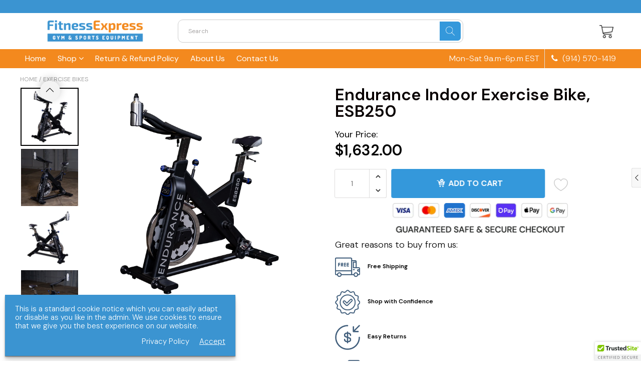

--- FILE ---
content_type: text/css
request_url: https://fitnessexpressgym.com/cdn/shop/t/2/assets/main.build.min.css?v=33983342541817345441664155115
body_size: 73271
content:
@charset "UTF-8";@font-face{font-family:shoptimized;font-display:swap;src:url(shoptimized.eot);src:url(shoptimized.eot) format("embedded-opentype"),url(shoptimized.ttf) format("truetype"),url(shoptimized.woff) format("woff"),url(shoptimized.svg) format("svg");font-weight:400;font-style:normal}[class*=" shoptimized-"],[class^=shoptimized-]{font-family:shoptimized!important;speak:none;font-style:normal;font-weight:400;font-variant:normal;text-transform:none;line-height:1;-webkit-font-smoothing:antialiased;-moz-osx-font-smoothing:grayscale;font-size:20px}.shoptimized-35:before{content:""}.shoptimized-33:before{content:""}.shoptimized-34:before{content:""}.shoptimized-014:before{content:""}.shoptimized-024:before{content:""}.shoptimized-034:before{content:""}.shoptimized-044:before{content:""}.shoptimized-054:before{content:""}.shoptimized-064:before{content:""}.shoptimized-074:before{content:""}.shoptimized-086:before{content:""}.shoptimized-096:before{content:""}.shoptimized-106:before{content:""}.shoptimized-116:before{content:""}.shoptimized-126:before{content:""}.shoptimized-136:before{content:""}.shoptimized-146:before{content:""}.shoptimized-156:before{content:""}.shoptimized-166:before{content:""}.shoptimized-176:before{content:""}.shoptimized-186:before{content:""}.shoptimized-196:before{content:""}.shoptimized-205:before{content:""}.shoptimized-216:before{content:""}.shoptimized-226:before{content:""}.shoptimized-236:before{content:""}.shoptimized-246:before{content:""}.shoptimized-256:before{content:""}.shoptimized-264:before{content:""}.shoptimized-274:before{content:""}.shoptimized-284:before{content:""}.shoptimized-293:before{content:""}.shoptimized-303:before{content:""}.shoptimized-313:before{content:""}.shoptimized-324:before{content:""}.shoptimized-334:before{content:""}.shoptimized-344:before{content:""}.shoptimized-354:before{content:""}.shoptimized-364:before{content:""}.shoptimized-374:before{content:""}.shoptimized-384:before{content:""}.shoptimized-394:before{content:""}.shoptimized-404:before{content:""}.shoptimized-414:before{content:""}.shoptimized-424:before{content:""}.shoptimized-434:before{content:""}.shoptimized-444:before{content:""}.shoptimized-454:before{content:""}.shoptimized-464:before{content:""}.shoptimized-474:before{content:""}.shoptimized-484:before{content:""}.shoptimized-494:before{content:""}.shoptimized-504:before{content:""}.shoptimized-513:before{content:""}.shoptimized-523:before{content:""}.shoptimized-533:before{content:""}.shoptimized-543:before{content:""}.shoptimized-553:before{content:""}.shoptimized-563:before{content:""}.shoptimized-573:before{content:""}.shoptimized-584:before{content:""}.shoptimized-594:before{content:""}.shoptimized-604:before{content:""}.shoptimized-614:before{content:""}.shoptimized-624:before{content:""}.shoptimized-634:before{content:""}.shoptimized-644:before{content:""}.shoptimized-654:before{content:""}.shoptimized-664:before{content:""}.shoptimized-674:before{content:""}.shoptimized-684:before{content:""}.shoptimized-694:before{content:""}.shoptimized-704:before{content:""}.shoptimized-714:before{content:""}.shoptimized-724:before{content:""}.shoptimized-734:before{content:""}.shoptimized-744:before{content:""}.shoptimized-754:before{content:""}.shoptimized-763:before{content:""}.shoptimized-773:before{content:""}.shoptimized-783:before{content:""}.shoptimized-793:before{content:""}.shoptimized-803:before{content:""}.shoptimized-813:before{content:""}.shoptimized-823:before{content:""}.shoptimized-834:before{content:""}.shoptimized-844:before{content:""}.shoptimized-854:before{content:""}.shoptimized-864:before{content:""}.shoptimized-874:before{content:""}.shoptimized-884:before{content:""}.shoptimized-894:before{content:""}.shoptimized-904:before{content:""}.shoptimized-914:before{content:""}.shoptimized-924:before{content:""}.shoptimized-934:before{content:""}.shoptimized-944:before{content:""}.shoptimized-954:before{content:""}.shoptimized-964:before{content:""}.shoptimized-974:before{content:""}.shoptimized-984:before{content:""}.shoptimized-994:before{content:""}.shoptimized-1004:before{content:""}.shoptimized-015:before{content:""}.shoptimized-025:before{content:""}.shoptimized-035:before{content:""}.shoptimized-045:before{content:""}.shoptimized-055:before{content:""}.shoptimized-065:before{content:""}.shoptimized-075:before{content:""}.shoptimized-085:before{content:""}.shoptimized-095:before{content:""}.shoptimized-105:before{content:""}.shoptimized-115:before{content:""}.shoptimized-125:before{content:""}.shoptimized-135:before{content:""}.shoptimized-145:before{content:""}.shoptimized-155:before{content:""}.shoptimized-165:before{content:""}.shoptimized-175:before{content:""}.shoptimized-185:before{content:""}.shoptimized-195:before{content:""}.shoptimized-204:before{content:""}.shoptimized-215:before{content:""}.shoptimized-225:before{content:""}.shoptimized-235:before{content:""}.shoptimized-245:before{content:""}.shoptimized-255:before{content:""}.shoptimized-265:before{content:""}.shoptimized-275:before{content:""}.shoptimized-285:before{content:""}.shoptimized-294:before{content:""}.shoptimized-304:before{content:""}.shoptimized-314:before{content:""}.shoptimized-325:before{content:""}.shoptimized-333:before{content:""}.shoptimized-343:before{content:""}.shoptimized-353:before{content:""}.shoptimized-363:before{content:""}.shoptimized-373:before{content:""}.shoptimized-383:before{content:""}.shoptimized-393:before{content:""}.shoptimized-403:before{content:""}.shoptimized-413:before{content:""}.shoptimized-423:before{content:""}.shoptimized-433:before{content:""}.shoptimized-443:before{content:""}.shoptimized-453:before{content:""}.shoptimized-463:before{content:""}.shoptimized-473:before{content:""}.shoptimized-483:before{content:""}.shoptimized-493:before{content:""}.shoptimized-503:before{content:""}.shoptimized-514:before{content:""}.shoptimized-524:before{content:""}.shoptimized-534:before{content:""}.shoptimized-544:before{content:""}.shoptimized-554:before{content:""}.shoptimized-564:before{content:""}.shoptimized-574:before{content:""}.shoptimized-583:before{content:""}.shoptimized-593:before{content:""}.shoptimized-603:before{content:""}.shoptimized-613:before{content:""}.shoptimized-623:before{content:""}.shoptimized-633:before{content:""}.shoptimized-643:before{content:""}.shoptimized-653:before{content:""}.shoptimized-663:before{content:""}.shoptimized-673:before{content:""}.shoptimized-683:before{content:""}.shoptimized-693:before{content:""}.shoptimized-703:before{content:""}.shoptimized-713:before{content:""}.shoptimized-723:before{content:""}.shoptimized-733:before{content:""}.shoptimized-743:before{content:""}.shoptimized-753:before{content:""}.shoptimized-764:before{content:""}.shoptimized-774:before{content:""}.shoptimized-784:before{content:""}.shoptimized-794:before{content:""}.shoptimized-804:before{content:""}.shoptimized-814:before{content:""}.shoptimized-824:before{content:""}.shoptimized-833:before{content:""}.shoptimized-843:before{content:""}.shoptimized-853:before{content:""}.shoptimized-863:before{content:""}.shoptimized-873:before{content:""}.shoptimized-883:before{content:""}.shoptimized-893:before{content:""}.shoptimized-903:before{content:""}.shoptimized-913:before{content:""}.shoptimized-923:before{content:""}.shoptimized-933:before{content:""}.shoptimized-943:before{content:""}.shoptimized-953:before{content:""}.shoptimized-963:before{content:""}.shoptimized-973:before{content:""}.shoptimized-983:before{content:""}.shoptimized-993:before{content:""}.shoptimized-1003:before{content:""}.shoptimized-016:before{content:""}.shoptimized-026:before{content:""}.shoptimized-036:before{content:""}.shoptimized-046:before{content:""}.shoptimized-056:before{content:""}.shoptimized-066:before{content:""}.shoptimized-076:before{content:""}.shoptimized-084:before{content:""}.shoptimized-094:before{content:""}.shoptimized-104:before{content:""}.shoptimized-114:before{content:""}.shoptimized-124:before{content:""}.shoptimized-134:before{content:""}.shoptimized-144:before{content:""}.shoptimized-154:before{content:""}.shoptimized-164:before{content:""}.shoptimized-174:before{content:""}.shoptimized-184:before{content:""}.shoptimized-194:before{content:""}.shoptimized-203:before{content:""}.shoptimized-214:before{content:""}.shoptimized-224:before{content:""}.shoptimized-234:before{content:""}.shoptimized-244:before{content:""}.shoptimized-254:before{content:""}.shoptimized-266:before{content:""}.shoptimized-276:before{content:""}.shoptimized-286:before{content:""}.shoptimized-295:before{content:""}.shoptimized-305:before{content:""}.shoptimized-315:before{content:""}.shoptimized-326:before{content:""}.h1,.h2,.h3,.h4,.h5,.h6,h1,h2,h3,h4,h5,h6{font-family:inherit;font-weight:500;line-height:1.1;color:inherit}.h1 .small,.h1 small,.h2 .small,.h2 small,.h3 .small,.h3 small,.h4 .small,.h4 small,.h5 .small,.h5 small,.h6 .small,.h6 small,h1 .small,h1 small,h2 .small,h2 small,h3 .small,h3 small,h4 .small,h4 small,h5 .small,h5 small,h6 .small,h6 small{font-weight:400;line-height:1;color:#777}.h1,.h2,.h3,h1,h2,h3{margin-top:14px;margin-bottom:14px}.h1 .small,.h1 small,.h2 .small,.h2 small,.h3 .small,.h3 small,h1 .small,h1 small,h2 .small,h2 small,h3 .small,h3 small{font-size:65%}.h4,.h5,.h6,h4,h5,h6{margin-top:14px;margin-bottom:14px}.h4 .small,.h4 small,.h5 .small,.h5 small,.h6 .small,.h6 small,h4 .small,h4 small,h5 .small,h5 small,h6 .small,h6 small{font-size:75%}p{margin:0 0 14px}.lead{margin-bottom:28px;font-size:23px;font-weight:300;line-height:1.4}@media (min-width:768px){.lead{font-size:30px}}.h1,h1{font-size:36px}.h2,h2{font-size:28px}.h3,h3{font-size:22px}.h4,h4{font-size:20px}.h5,h5{font-size:16px}.h6,h6{font-size:14px}.section_title{margin-bottom:23px}.cole{padding-bottom:35px}.shopify-section.index-section.cole{padding:0}.container-fluid{padding:0 15px}.main-content{margin-top:160px}.main-content.main-content--no-margin,.main-content.main-content--no-margin-desktop{margin-top:0!important}@media (max-width:991px){.main-content{margin-top:101px}.main-content.main-content--no-margin-desktop{margin-top:101px!important}.main-content.main-content--no-margin{margin-top:0!important}}@media (max-width:767px){.main-content,.main-content.main-content--no-margin-desktop{margin-top:142px}.main-content.main-content--no-margin{margin-top:0}}.clearfix{*zoom:1}.clearfix:after{content:"";display:table;clear:both}*,:after,:before,input{box-sizing:border-box}body,html{padding:0;margin:0}article,aside,details,figcaption,figure,footer,header,hgroup,main,nav,section,summary{display:block}input[type=number]::-webkit-inner-spin-button,input[type=number]::-webkit-outer-spin-button{height:auto}*,:focus{outline:none}body,html{background-color:var(--body-bg-color)}.supports-fontface .icon-fallback-text .fallback-text,.visually-hidden{overflow:hidden;padding:0;border:0}body,button,input,select,textarea{font-size:var(--default-font-size);font-family:var(--font-stack);color:var(--body-text-color);font-weight:300;-webkit-font-smoothing:antialiased;-moz-osx-font-smoothing:grayscale;-webkit-text-size-adjust:100%;-moz-text-size-adjust:100%;text-size-adjust:100%;-webkit-backface-visibility:hidden}p{margin:0 0 15px}p img{margin:0}em{font-style:italic}b,strong{font-weight:700}.rte{margin-bottom:15px}.rte a{text-decoration:underline}.rte .h1,.rte .h2,.rte .h3,.rte .h4,.rte .h5,.rte .h6,.rte h1,.rte h2,.rte h3,.rte h4,.rte h5,.rte h6{margin-top:2em}.rte .h1:first-child,.rte .h2:first-child,.rte .h3:first-child,.rte .h4:first-child,.rte .h5:first-child,.rte .h6:first-child,.rte h1:first-child,.rte h2:first-child,.rte h3:first-child,.rte h4:first-child,.rte h5:first-child,.rte h6:first-child{margin-top:0}.rte .h1 a,.rte .h2 a,.rte .h3 a,.rte .h4 a,.rte .h5 a,.rte .h6 a,.rte h1 a,.rte h2 a,.rte h3 a,.rte h4 a,.rte h5 a,.rte h6 a{text-decoration:none}.rte>div{margin-bottom:15px}.rte li{margin-bottom:.4em}.rte--header{margin-bottom:0}.text-link,a{color:var(--color-primary);text-decoration:none;background:transparent}button{overflow:visible}.btn,.rte .btn{display:inline-block;padding:8px 10px;width:auto;margin:0;line-height:1.42;font-weight:700;text-decoration:none;text-align:center;vertical-align:middle;white-space:nowrap;cursor:pointer;border:1px solid transparent;-webkit-user-select:none;-moz-user-select:none;-ms-user-select:none;user-select:none;-webkit-appearance:none;-moz-appearance:none;border-radius:var(--border-radius);background-color:var(--color-primary)!important;color:#fff!important}ol,ul{margin:0 0 15px 20px;padding:0}ol ol,ol ul,ul ol,ul ul{margin:4px 0 5px 20px}li{margin-bottom:.25em}table{width:100%}td,th{text-align:left;padding:0;border:none}img{border:0}svg:not(:root){overflow:hidden}iframe,img{max-width:100%}form{margin-bottom:0}button,input,select,textarea{padding:0;margin:0;-webkit-user-select:text;-moz-user-select:text;-ms-user-select:text;user-select:text}button,input,textarea{-webkit-appearance:none;-moz-appearance:none}button{background:none;border:none;display:inline-block;cursor:pointer}input,select,textarea{border:1px solid var(--color-borders);max-width:100%;padding:8px 10px;border-radius:0}input[type=checkbox],input[type=radio]{display:inline;margin:0 8px 0 0;padding:0;width:auto}input[type=checkbox]{-webkit-appearance:checkbox;-moz-appearance:checkbox}input[type=radio]{-webkit-appearance:radio;-moz-appearance:radio}select{-webkit-appearance:none;-moz-appearance:none;appearance:none;background:linear-gradient(180deg,#fff 0,hsla(0,0%,100%,0));filter:progid:DXImageTransform.Microsoft.gradient(startColorstr="#ffffff",endColorstr="#00ffffff",GradientType=0);background-position:100%;background-image:var(--down-arrow-png);background-repeat:no-repeat;background-position:right 10px center;background-color:#fafafa;padding-right:25px;background-size:10px;text-indent:.01px;text-overflow:"";cursor:pointer}option{color:#000;background-color:#fff}label[for]{cursor:pointer}.icon:before{display:none}.icon-arrow-down:before{content:""}.site-header__cart-toggle{display:inline-block}.top-line-wrapper{width:100%}.top--line{background-color:var(--header-mobile-top-bar-bg-color);color:var(--header-mobile-top-bar-font-color);border-bottom:1px solid var(--header-mobile-top-bar-bottom-border-color);font-size:16px;margin-top:-1px;padding-bottom:4px;padding-top:6px;text-align:center;display:none;width:100%}.top--line .flagImg{padding-left:5px;padding-right:5px}.top--line .flagImg .flag-icon{height:20px}.top--line.mshop .flagImg{position:relative;top:-2px}@media screen and (max-width:767px){.top--line{display:block;font-size:12px}}.top--line>*{vertical-align:middle;display:inline-block;margin:0;padding:0}.top--line .js-country-flag{margin-top:1px}.site-nav__dropdown{display:none;position:absolute;left:0;margin:0;z-index:5}.site-nav__dropdown a{background-color:var(--header-menu-bg-color)}.site-nav__dropdown a:active,.site-nav__dropdown a:focus,.site-nav__dropdown a:hover{background-color:linear-gradient(0deg,rgba(0,0,0,.1),rgba(0,0,0,.1))var(--header-menu-bg-color)}.ajaxcart__inner{margin-bottom:30px}.ajaxcart__row>.grid{margin:0 0 0 -15px}.ajaxcart__row>.grid>.grid__item{padding-left:15px}.ajaxcart__product{position:relative;max-height:500px}.ajaxcart__product.is-removed{max-height:0;overflow:hidden;visibility:hidden;transition:all .45s cubic-bezier(.57,.06,.05,.95);-webkit-backface-visibility:hidden;backface-visibility:hidden}.ajaxcart__row{padding-bottom:15px;margin-bottom:15px;border-bottom:1px solid darkenModified(var(--header-menu-bg-color),.05)}.ajaxcart__product-image{display:block;overflow:hidden;margin-bottom:15px}.ajaxcart__product-image img{display:block;margin:0 auto;max-width:100%}.ajaxcart__product-meta,.ajaxcart__product-name{display:block}.ajaxcart__product-name+.ajaxcart__product-meta{padding-top:5px}.ajaxcart__footer label{display:inline-block;margin:8px 0}.ajaxcart__qty-adjust,.js-qty__adjust{cursor:pointer;display:block;padding:0 5px;background:none;text-align:center;overflow:hidden;background:#fff;color:#000;transition:transform .3s,border .3s,background .3s,box-shadow .3s,opacity .3s,color .3s;height:19px;position:relative;width:100%;-webkit-user-select:none;-moz-user-select:none;-ms-user-select:none;user-select:none}.ajaxcart__qty-adjust:focus,.ajaxcart__qty-adjust:hover,.js-qty__adjust:focus,.js-qty__adjust:hover{background:var(--quantity-selector-hover-bg);color:var(--quantity_selector_hover_text)}.ajaxcart__qty-adjust .icon:before,.js-qty__adjust .icon:before{line-height:2em!important}.ajaxcart__qty-adjust:disabled,.js-qty__adjust:disabled{opacity:.6}.ajaxcart__qty-adjust:disabled:focus,.ajaxcart__qty-adjust:disabled:hover,.js-qty__adjust:disabled:focus,.js-qty__adjust:disabled:hover{background:var(--quantity-selector-bg);color:var(--quantity-selector-text);cursor:inherit}.ajaxcart__qty--plus,.js-qty__adjust--plus{border-left:1px solid var(--color-borders)}.ajaxcart__qty--plus:before,.js-qty__adjust--plus:before{-webkit-mask-image:url("data:image/svg+xml;charset=utf8,%3Csvg width='20' height='20' viewBox='0 0 20 20' fill='none' xmlns='http://www.w3.org/2000/svg'%3E%3Cpath fill-rule='evenodd' clip-rule='evenodd' d='M14.7071 12.7071C14.3166 13.0976 13.6834 13.0976 13.2929 12.7071L10 9.41421L6.70711 12.7071C6.31658 13.0976 5.68342 13.0976 5.29289 12.7071C4.90237 12.3166 4.90237 11.6834 5.29289 11.2929L9.29289 7.29289C9.68342 6.90237 10.3166 6.90237 10.7071 7.29289L14.7071 11.2929C15.0976 11.6834 15.0976 12.3166 14.7071 12.7071Z' fill='%234A5568'/%3E%3C/svg%3E");mask-image:url("data:image/svg+xml;charset=utf8,%3Csvg width='20' height='20' viewBox='0 0 20 20' fill='none' xmlns='http://www.w3.org/2000/svg'%3E%3Cpath fill-rule='evenodd' clip-rule='evenodd' d='M14.7071 12.7071C14.3166 13.0976 13.6834 13.0976 13.2929 12.7071L10 9.41421L6.70711 12.7071C6.31658 13.0976 5.68342 13.0976 5.29289 12.7071C4.90237 12.3166 4.90237 11.6834 5.29289 11.2929L9.29289 7.29289C9.68342 6.90237 10.3166 6.90237 10.7071 7.29289L14.7071 11.2929C15.0976 11.6834 15.0976 12.3166 14.7071 12.7071Z' fill='%234A5568'/%3E%3C/svg%3E")}.ajaxcart__qty--minus,.js-qty__adjust--minus{border-right:1px solid var(--color-borders)}.ajaxcart__qty--minus:before,.js-qty__adjust--minus:before{-webkit-mask-image:url("data:image/svg+xml;charset=utf8,%3Csvg width='20' height='20' viewBox='0 0 20 20' fill='none' xmlns='http://www.w3.org/2000/svg'%3E%3Cpath fill-rule='evenodd' clip-rule='evenodd' d='M5.29289 7.29289C5.68342 6.90237 6.31658 6.90237 6.70711 7.29289L10 10.5858L13.2929 7.29289C13.6834 6.90237 14.3166 6.90237 14.7071 7.29289C15.0976 7.68342 15.0976 8.31658 14.7071 8.70711L10.7071 12.7071C10.3166 13.0976 9.68342 13.0976 9.29289 12.7071L5.29289 8.70711C4.90237 8.31658 4.90237 7.68342 5.29289 7.29289Z' fill='%234A5568'/%3E%3C/svg%3E");mask-image:url("data:image/svg+xml;charset=utf8,%3Csvg width='20' height='20' viewBox='0 0 20 20' fill='none' xmlns='http://www.w3.org/2000/svg'%3E%3Cpath fill-rule='evenodd' clip-rule='evenodd' d='M5.29289 7.29289C5.68342 6.90237 6.31658 6.90237 6.70711 7.29289L10 10.5858L13.2929 7.29289C13.6834 6.90237 14.3166 6.90237 14.7071 7.29289C15.0976 7.68342 15.0976 8.31658 14.7071 8.70711L10.7071 12.7071C10.3166 13.0976 9.68342 13.0976 9.29289 12.7071L5.29289 8.70711C4.90237 8.31658 4.90237 7.68342 5.29289 7.29289Z' fill='%234A5568'/%3E%3C/svg%3E")}.ajaxcart__qty{position:relative;margin:0;display:flex;flex-wrap:wrap;align-content:center;justify-content:flex-start;align-items:center}.is-loading .ajaxcart__qty{opacity:.5;transition:none}.ajaxcart__qty-num{border-color:var(--color-borders);color:var(--body-text-color);text-align:center}.ajaxcart__qty-adjust:before{content:"";display:block;width:18px;height:18px;position:absolute;left:50%;top:50%;transform:translate(-50%,-50%);background:#333;-webkit-mask-position:center;-webkit-mask-repeat:no-repeat;-webkit-mask-size:contain}.ajaxcart__qty--plus{border:1px solid #e3dddd;border-color:var(--color-borders);border-bottom:none;border-radius:0;border-top-right-radius:3px}.ajaxcart__qty--plus:before{-webkit-mask-image:url("data:image/svg+xml;charset=utf8,%3Csvg width='20' height='20' viewBox='0 0 20 20' fill='none' xmlns='http://www.w3.org/2000/svg'%3E%3Cpath fill-rule='evenodd' clip-rule='evenodd' d='M14.7071 12.7071C14.3166 13.0976 13.6834 13.0976 13.2929 12.7071L10 9.41421L6.70711 12.7071C6.31658 13.0976 5.68342 13.0976 5.29289 12.7071C4.90237 12.3166 4.90237 11.6834 5.29289 11.2929L9.29289 7.29289C9.68342 6.90237 10.3166 6.90237 10.7071 7.29289L14.7071 11.2929C15.0976 11.6834 15.0976 12.3166 14.7071 12.7071Z' fill='%234A5568'/%3E%3C/svg%3E");mask-image:url("data:image/svg+xml;charset=utf8,%3Csvg width='20' height='20' viewBox='0 0 20 20' fill='none' xmlns='http://www.w3.org/2000/svg'%3E%3Cpath fill-rule='evenodd' clip-rule='evenodd' d='M14.7071 12.7071C14.3166 13.0976 13.6834 13.0976 13.2929 12.7071L10 9.41421L6.70711 12.7071C6.31658 13.0976 5.68342 13.0976 5.29289 12.7071C4.90237 12.3166 4.90237 11.6834 5.29289 11.2929L9.29289 7.29289C9.68342 6.90237 10.3166 6.90237 10.7071 7.29289L14.7071 11.2929C15.0976 11.6834 15.0976 12.3166 14.7071 12.7071Z' fill='%234A5568'/%3E%3C/svg%3E")}.ajaxcart__qty--minus{border:1px solid #e3dddd;border-color:var(--color-borders);z-index:10;border-top:none;border-radius:0;border-bottom-right-radius:3px}.ajaxcart__qty--minus:before{-webkit-mask-image:url("data:image/svg+xml;charset=utf8,%3Csvg width='20' height='20' viewBox='0 0 20 20' fill='none' xmlns='http://www.w3.org/2000/svg'%3E%3Cpath fill-rule='evenodd' clip-rule='evenodd' d='M5.29289 7.29289C5.68342 6.90237 6.31658 6.90237 6.70711 7.29289L10 10.5858L13.2929 7.29289C13.6834 6.90237 14.3166 6.90237 14.7071 7.29289C15.0976 7.68342 15.0976 8.31658 14.7071 8.70711L10.7071 12.7071C10.3166 13.0976 9.68342 13.0976 9.29289 12.7071L5.29289 8.70711C4.90237 8.31658 4.90237 7.68342 5.29289 7.29289Z' fill='%234A5568'/%3E%3C/svg%3E");mask-image:url("data:image/svg+xml;charset=utf8,%3Csvg width='20' height='20' viewBox='0 0 20 20' fill='none' xmlns='http://www.w3.org/2000/svg'%3E%3Cpath fill-rule='evenodd' clip-rule='evenodd' d='M5.29289 7.29289C5.68342 6.90237 6.31658 6.90237 6.70711 7.29289L10 10.5858L13.2929 7.29289C13.6834 6.90237 14.3166 6.90237 14.7071 7.29289C15.0976 7.68342 15.0976 8.31658 14.7071 8.70711L10.7071 12.7071C10.3166 13.0976 9.68342 13.0976 9.29289 12.7071L5.29289 8.70711C4.90237 8.31658 4.90237 7.68342 5.29289 7.29289Z' fill='%234A5568'/%3E%3C/svg%3E")}.ajaxcart-item__price-strikethrough{float:right}.cart__hover #cart-popup{background-color:transparent;color:var(--header-strip-link-color);font-size:var(--header-strip-font-size);padding:8px 0 0;position:absolute;right:0;top:-2px;width:280px;z-index:10000;display:none!important;transform:translateY(0);transition:all 1s ease-in-out}@media screen and (max-width:1190px){.cart__hover #cart-popup{right:30px}}.cart__hover #cart-popup a{background-color:transparent}.cart__hover #cart-popup.empty-popup{width:240px}.cart__hover #cart-popup .container{background-color:#fff;border:1px solid #dddcdc;padding:15px;width:100%;border-radius:5px}.cart__hover #cart-popup .container:after{background-image:var(--top-arrow-png);background-color:transparent;background-repeat:repeat;border:none;bottom:100%;content:"";display:block;height:7px;position:absolute;right:20px;width:10px;top:-7px}.cart__hover #cart-popup .container>.cartForm{display:block;margin:0 auto;width:100%}.cart__hover #cart-popup .cart-popup-ul-top{list-style:outside none none;margin:0;padding:0}.cart__hover #cart-popup .cart-popup-ul-top .total-items,.cart__hover #cart-popup .cart-popup-ul-top .total-price{color:#6e797a;font-size:16px;margin-bottom:15px;line-height:normal}.cart__hover #cart-popup .cart-popup-ul-top .total-items>b,.cart__hover #cart-popup .cart-popup-ul-top .total-price>b{color:#666a6a;font-size:18px;font-weight:500}.cart__hover #cart-popup .pop-qty-crat{background-color:#6e797a;color:#fff;font-size:12px;height:20px;line-height:20px;position:absolute;right:-2px;top:-8px;width:20px}.cart__hover #cart-popup .cart-popup-ul-bottom{width:100%;list-style:outside none none;margin:0;padding:0}.cart__hover #cart-popup .cart-popup-ul-bottom .btn{font-size:14px;height:auto;line-height:23px;padding:10px;vertical-align:middle;width:100%;border:none!important;margin-bottom:5px}.cart__hover #cart-popup .cart-popup-ul-middle{list-style:outside none none;margin:0 0 15px -15px;max-height:410px;overflow-x:hidden;padding:0;width:278px}.cart__hover #cart-popup .cart-popup-ul-middle>li{padding:15px;position:relative;border-bottom:1px solid #ccc}.cart__hover #cart-popup .cart-popup-ul-middle>li:hover{background-color:#f1f4f5}.cart__hover #cart-popup .cart-popup-ul-middle>li a{display:flex;padding-right:24px}.cart__hover #cart-popup .cart-popup-ul-middle>li .cart-img-div{position:relative;border-radius:5px;display:inline-block;max-height:60px;text-align:center;width:50px}.cart__hover #cart-popup .cart-popup-ul-middle>li .cart-img-div img{display:block;border-radius:5px;max-height:60px;max-width:50px}.cart__hover #cart-popup .cart-popup-ul-middle>li .cart-item-info{display:inline-block;line-height:15px;margin-left:10px;vertical-align:top;width:calc(100% - 60px)}.cart__hover #cart-popup .cart-popup-ul-middle>li .cart-item-info .cart-item-title{color:#666a6a;font-size:12px;line-height:15px;margin:0;padding:0;vertical-align:top;text-align:left;display:block}.cart__hover #cart-popup .cart-popup-ul-middle>li .cart-item-info .cart-item-price{color:#6e797a;font-size:12px;line-height:25px;margin:0;padding:0;text-align:left}.cart__hover #cart-popup .cart-popup-ul-middle>li .cart-item-info .cart-item-price>b{color:#666a6a;font-size:16px;font-weight:400}.cart__hover #cart-popup .cart-popup-ul-middle>li .drawer__close button,.cart__hover #cart-popup .cart-popup-ul-middle>li .removeLineCartPop{color:#8f9393;font-size:12px;position:absolute;right:8px;top:15%;border-radius:50%;line-height:21px;padding:0 6px}.cart__hover #cart-popup .cart-popup-ul-middle>li .drawer__close button:hover,.cart__hover #cart-popup .cart-popup-ul-middle>li .removeLineCartPop:hover{color:#000}.cart__hover #cart-popup .cart--promo-msg{display:block;text-align:center;margin-top:10px;font-size:13px;line-height:20px}.cart__hover .empty-popup .empty-cart-popup-msg{color:#6e797a;font-size:16px;margin-bottom:10px;text-align:center;line-height:normal}.cart__hover.active_cart #cart-popup,.cart__hover:hover #cart-popup{transform:translateY(26px);display:block!important;transition:all 1s ease-in-out}.ajaxcart_remove,.someone-close{color:#8f9393;font-size:12px;position:absolute;right:8px;top:15%;border-radius:50%;line-height:11px;padding:3px 5.3px 0;height:20px}.ajaxcart_remove:hover,.someone-close:hover{color:#000}.search-close,.someone-close{color:#8f9393;font-size:12px;position:absolute;right:5px;top:8%;border-radius:50%;line-height:21px;padding:0 6px}.search-close:hover,.someone-close:hover{color:#000}.ratina-img{display:inline-block!important}.currencies{border:none;display:inline-block;color:var(--header-strip-link-color);padding:0}.currencies:focus{border:none}span.selected--currency-flag{display:inline-block;width:24px;padding:0;vertical-align:middle;height:18px}span.selected--currency-flag img{vertical-align:top}span.selected--currency-flag img.country--flag{display:none}span.selectedvalue{display:inline-block;vertical-align:middle}@media screen and (max-width:767px){span.selectedvalue{font-size:15px}}.main-header .cart__hover{display:none!important}.cart__hover:hover #cart-popup{display:block!important}.cartattnew .cart__hover:hover #cart-popup{display:block!important;padding-top:15px;right:-15px}.top-nav-link.cart__hover{cursor:pointer;list-style:none}.site-header__cart-toggle{position:relative}.CartCount{display:block;font-size:12px;position:absolute;right:-4px;text-align:center;top:1px}.cart__hover #cart-popup .cart--promo-msg{color:#000}.cart__footer-icon a .CartCount{line-height:16px}.site-nav__dropdown a{padding:10px 14px 4px!important}.fallback-text{display:none!important}#cart-popup li.additional-checkout-buttons{width:100%;margin-top:5px;margin-bottom:10px}#cart-popup .cart-popup-ul-bottom .js-product-motivator-text{text-align:center;display:block;margin-top:10px;font-size:13px;line-height:20px}button#paypal-express-button{width:100%}.main-nav .cart li{border-left:none;padding:0}a.desktop-logo img{width:100%}body .grid__product-image .grid__image .first--image,body .grid__product-image .grid__image .second--image{height:244px!important;width:100%!important;height:auto!important}body .grid__product-image .grid__image{min-height:auto}@media screen and (max-width:640px){.grid__product-content.text-center .price-section .price{font-size:14px}.grid__product-content.text-center .price-section strike{font-size:14px;padding-right:0}}@media screen and (max-width:480px){.product--images>.bx-wrapper .bx-viewport{max-width:100%}}.quickview-form .btn--secondary{font-weight:400}.ajaxcart__qty input,.js-qty input{padding:5px 10px;z-index:9;width:calc(100% - 35px);border-top-left-radius:3px;border-bottom-left-radius:3px;height:38px;border-right:none}.ajaxcart__qty .ajaxcart__qty-btns{display:flex;flex-direction:column;flex-wrap:nowrap;align-content:center;justify-content:center;align-items:center;width:35px}@-webkit-keyframes smoothScroll{0%{transform:translateY(-40px)}to{transform:translateY(0)}}@keyframes smoothScroll{0%{transform:translateY(-40px)}to{transform:translateY(0)}}#cartAddItemNotification #popup-cart-body{width:100%;display:block;margin:0 auto;max-height:275px;overflow:auto;padding:0 15px}#cartAddItemNotification #popup-cart-body tr{border-top:1px solid #e5e5e5}#cartAddItemNotification #popup-cart-body tr:first-child{border:none}#cartAddItemNotification .addCart-product-item-img{padding:20px;width:20%;text-align:center;vertical-align:top}#cartAddItemNotification .addCart-product-item-info{width:60%;padding:20px 0;text-align:left;vertical-align:top}#cartAddItemNotification .addCart-product-item-info .addCart-product-title{font-size:15px;margin-bottom:5px}#cartAddItemNotification .addCart-product-item-info .addCart-product-details{font-size:13px;margin-bottom:5px}#cartAddItemNotification .addCart-product-item-info .addCart-product-qty{width:100%}#cartAddItemNotification .addCart-product-item-info .addCart-product-qty .ajaxcart__qty{width:100px;max-width:100px}#cartAddItemNotification .addCart-product-item-price{width:20%;padding:20px 0;text-align:center;vertical-align:top}#cartAddItemNotification .addCart-popup-close{color:#000;position:absolute;right:8px;top:11px}#cartAddItemNotification .addCart-popup-close,#cartAddItemNotification .removeLineCartPopModel{font-size:14px;border-radius:50%;padding:0 0 0 1px;line-height:22px;opacity:1;width:25px;height:25px;text-align:center}#cartAddItemNotification .removeLineCartPopModel{color:#ccc;display:block;float:right}#cartAddItemNotification .related_popup_footer .addCart-footer .addCart-subtotal,#cartAddItemNotification .related_popup_footer .addCart-footer .addCart-subtotal-text{text-align:right;padding:0 0 10px;display:inline-block;font-size:18px}#cartAddItemNotification .related_popup_footer .cart--promo-msg{padding-top:10px;text-align:center;font-size:14px;font-weight:400}.header-strip{display:flex;align-items:center;padding-top:6px;padding-bottom:6px}.header-strip .shipping_bar{margin-left:10px}.header-strip .main-nav{margin-left:auto}.top_bar_save{background-color:var(--top-coupon-bar-bg-color);display:none;padding-top:0}.top_bar_save .coupon-text{color:var(--top-coupon-bar-text-color);text-align:center;margin:0;padding:5px;line-height:1;display:flex;align-items:center;justify-content:center}.top_bar_save .coupon-text #coupan_code_copy{padding:0 10px;color:var(--top-coupon-bar-code-color)}.top_bar_save .coupon-text .button_copy_code{font-size:14px;line-height:20px;padding:2px 5px 3px;border-radius:10px;cursor:pointer;margin-top:0;display:inline-block;background-color:var(--color-primary)!important;color:#fff!important;vertical-align:middle}@media screen and (max-width:767px){.results-box,.results-box-footer{top:46px!important}}#quick-view .modal-content .close-quickview{background-color:transparent;color:#000;cursor:pointer;font-size:13px;font-weight:400;height:26px;line-height:24px;position:absolute;right:5px;text-align:center;top:5px;width:26px;border-radius:50%}button.ger.icon-fallback-text{border-radius:50%;text-align:center;vertical-align:middle;position:absolute;right:8px;top:15px}button.ger.icon-fallback-text span.fa.fa-times,button.ger.icon-fallback-text span.fas.fa-times{width:22px;height:22px;color:#ccc}.mfp-bg{z-index:988888!important}.mfp-wrap{z-index:998888!important}.modal{z-index:999999999!important}.table--layout{display:table;min-height:38px}.menu>ul>li.slide>ul.normal-sub{width:300px;left:auto;visibility:visible;opacity:1;z-index:9;position:absolute}.menu>ul>li>ul>li>ul.normal-sub-sub{opacity:0;z-index:-1;visibility:hidden}.menu>ul>li>ul>li.slide>ul.normal-sub-sub{visibility:visible;opacity:1;z-index:9;position:absolute}.menu>ul>li>ul{display:inline-block}.site-nav__dropdown a,.site-nav__dropdown a:hover{background:transparent}.menu.menu--show-highlight-bar li>a:before{content:"";position:absolute;z-index:-1;left:50%;right:50%;top:0;background:var(--color-primary);height:2px;transition-property:left,right;transition-duration:.3s;transition-timing-function:ease-out}.menu li li a:before{display:none}.menu-dropdown-icon>a:hover:before,.menu li>a:hover:before{left:0;right:0;text-decoration:none;z-index:99}.menu-dropdown-icon .menu-open:after{opacity:0}.menu-dropdown-icon .menu-open:after,.menu-dropdown-icon.slide .menu-open:after{content:"";position:absolute;left:50%;transform:translateX(-50%) rotate(-45deg);bottom:-7px;z-index:9999;width:12px;height:12px;background:var(--header-megamenu-bg-color);border-top:2px solid var(--color-primary);border-right:2px solid var(--color-primary)}.menu-dropdown-icon.slide .menu-open:after{opacity:1;transition:.55s ease}@media screen and (max-width:992px){.itm.col-lg-12{padding:0 15px!important;max-width:100%;margin:0 0 0 9%;float:none}.itm.deal_wrap{width:79%;margin:12px auto 0}}.progresss.progress-stripedd{background-color:var(--deal-of-the-day-progressbar-full-color)}.grid__product-image.text-center{min-height:0;overflow:hidden;text-align:center;position:relative;margin-bottom:10px}.grid__product-image.text-center .save-badge,.grid__product-image.text-center .save-badge2{position:absolute;background-color:var(--color-primary);color:#fff;padding:10px;z-index:1}.grid__product-image.text-center .save-badge2{border-bottom-right-radius:10px}.grid__product-image.text-center .save-badge3{position:absolute;background-color:var(--color-primary);color:#fff;padding:10px;z-index:1}.grid__product-image.text-center .save-badge4{position:absolute;background-color:var(--color-primary);color:var(--colection-sale-badge-text-color);height:60px;border-bottom-right-radius:100%;text-align:center;width:55px;padding-right:10px;padding-top:8px;z-index:1;font-size:14px}.grid__product-image.text-center .save-badge5{position:absolute;background-color:var(--color-primary);color:#fff;left:-20px;width:80px;height:55px;text-align:center;border-radius:100%;line-height:50px;top:-20px;padding:10px 10px 10px 25px;z-index:1}.grid__product-image.text-center .save_amount_one{position:absolute;display:block;width:100%;bottom:0;height:35px;line-height:35px;font-size:15px;font-weight:700;color:var(--save-amount-bar-color);background-color:var(--save-amount-bar-bg-color);visibility:hidden;opacity:.8}@media screen and (max-width:480px){.grid__product-image.text-center{max-height:none}}.grid__product-image.text-center .quickview{bottom:30px;position:absolute;width:100%;display:none;z-index:3}.grid__product-image.text-center .quickview.quick_amount_one{bottom:40px}.grid__product-image.text-center .quickview .btn{font-size:var(--quickview-font-size);font-weight:var(--quickview-font-style);line-height:calc(var(--quickview-font-size) + 4px)}.grid__product-image.text-center:hover .quickview{display:block}@media screen and (max-width:767px){.grid__product-image.text-center:hover .quickview{display:none}}.grid__product-image.text-center:hover .save_amount_one{visibility:visible}.grid__product-content.text-center{text-align:center;margin-bottom:20px}.grid__product-content.text-center .h5{font-weight:500;margin-bottom:5px;min-height:45px}.grid__product-content.text-center .price-section{margin-bottom:12px;position:relative;width:100%}.grid__product-content.text-center .price-section .h5,.grid__product-content.text-center .price-section h5{line-height:inherit}.grid__product-content.text-center .price-section strike{line-height:1.5;font-size:var(--collection-product-compare-price-font-size);font-weight:var(--collection-product-compare-price-font-style);color:var(--collection-product-compare-price-font-color);text-align:right;padding-right:5px}.grid__product-content.text-center .price-section .price{line-height:20px;font-size:var(--collection-product-price-font-size);font-weight:var(--collection-product-price-font-style);color:var(--collection-product-price-font-color);text-align:left;padding-left:5px}.grid__product-content.text-center .price-section .price.no-compare-price{width:100%!important;padding:0;text-align:center}.grid__product-content.text-center .price-section.price-section-two{height:50px}.grid__product-content.text-center .price-section.price-section-two .save_amount_two{border:1px solid var(--color-primary);color:var(--color-primary);display:block;max-width:120px;margin-top:12px!important;padding:3px;font-size:15px;line-height:15px;font-weight:700;margin:3px auto 0}@media screen and (max-width:767px){.grid__product-content.text-center .price-section.price-section-two .save_amount_two{max-width:90px;font-size:12px;line-height:12px}}.grid__product-content.text-center .price-section.price-section-three strike{width:auto;line-height:1.5;font-size:var(--collection-product-compare-price-font-size);font-weight:var(--collection-product-compare-price-font-style);color:var(--collection-product-compare-price-font-color)}.grid__product-content.text-center .price-section.price-section-three .price{width:auto;float:none;line-height:1.5;font-size:var(--collection-product-price-font-size);font-weight:var(--collection-product-price-font-style);color:var(--collection-product-price-font-color)}.grid__product-content.text-center .price-section.price-section-three .price.no-compare-price{width:auto!important}.grid__product-content.text-center .price-section.price-section-three .save_amount_three{display:inline-block;position:relative;font-size:12px;font-weight:700;vertical-align:middle;background-color:var(--add-to-cart-background-color);color:var(--add-to-cart-text-color);padding:3px 5px 4px 2px;line-height:1;margin-left:10px}.grid__product-content.text-center .price-section.price-section-three .save_amount_three:before{display:inline-block;position:absolute;left:-10px;width:0;height:0;border-top:10px solid transparent;border-right:10px solid var(--add-to-cart-background-color);border-bottom:9px solid transparent;content:"";top:0}.grid__product-content.text-center .price-section.price-section-four{height:50px}.grid__product-content.text-center .price-section.price-section-four strike{width:100%}.grid__product-content.text-center .price-section.price-section-four .price{width:50%;float:left}.grid__product-content.text-center .price-section.price-section-four .price.no-compare-price{width:100%!important}.grid__product-content.text-center .price-section.price-section-four .save_amount_four{display:inline-block;margin-top:8px;border:1px solid var(--color-primary);color:var(--color-primary);padding:3px;font-size:18px;font-weight:700;line-height:18px}.product-navigation-review{clear:both}.grid__product-content.text-center .price-section.price-section-four .price.no-compare-price{width:inherit!important;float:none}.grid__product-content.text-center .price-section.price-section-four .save_amount_four{font-size:15px}.rte ul li{list-style:disc}.rte ol li{list-style:decimal}.tsty{color:var(--deal-of-the-day-progressbar-timer-color);padding:0!important}.progress-barr.bar-left-timee{background:var(--deal-of-the-day-progressbar-color);background-image:linear-gradient(45deg,hsla(0,0%,100%,.15) 25%,transparent 0,transparent 50%,hsla(0,0%,100%,.15) 0,hsla(0,0%,100%,.15) 75%,transparent 0,transparent);height:15px;border-radius:25px}.deal_wrap_top{display:flex;align-items:center;justify-content:center;transform:scale(1.05);line-height:1.5}.itm.deal_item{margin-left:8px}.deal_wrap_top .timer span{display:inline-block}.itm.deal_item{display:flex;align-items:center}.itm.deal_item img{margin-right:5px}span.sdealdis{display:block}@media screen and (min-width:1200px) and (max-width:1450px){.timer.col-lg-6.no-padding{font-size:14px}}@media screen and (min-width:767px) and (max-width:1200px){.timer.col-lg-6.no-padding{font-size:12px}}@media screen and (min-width:767px){.deal_wrap_top{max-width:100%}.deal_wrap_top>div:first-child{width:60%}}@media screen and (min-width:360px) and (max-width:767px){.deal_wrap_top{font-size:12px}}@media screen and (min-width:992px) and (max-width:1060px){.deal_wrap_top{font-size:10px}}.itm.deal_item span.money{font-size:12px}.itm.deal_item span.dealdis span.money{font-size:10px}.itm.deal_wrap{font-size:12px}.itm.deal_wrap a{display:block}.badges{position:absolute;z-index:2}.badges .p-badge-img{width:60px!important;height:auto}.badges.topright{right:0;top:0}.badges.topleft{left:0;top:0}.badges.middleleft{left:0;top:40%}.badges.center,.badges.middleright{right:0;top:40%}.badges.center{left:0}.badges.bottomright{right:0;bottom:5px}.badges.bottomleft{left:0;bottom:5px}@media only screen and (max-width:767px){.medium-down--hide{display:none!important}}a{position:relative;color:#000}img{vertical-align:middle}.animsition,.animsition-overlay{position:relative;opacity:0;-webkit-animation-fill-mode:both;animation-fill-mode:both}.animsition-overlay-slide{position:fixed;z-index:1;width:100%;height:100%;background-color:#ddd}.animsition-loading,.animsition-loading:after{width:32px;height:32px;position:fixed;top:50%;left:50%;margin-top:-16px;margin-left:-16px;border-radius:50%;z-index:2}.animsition-loading{background-color:transparent;border:5px solid rgba(0,0,0,.2);border-left-color:#eee;transform:translateZ(0);-webkit-animation-iteration-count:infinite;animation-iteration-count:infinite;-webkit-animation-timing-function:linear;animation-timing-function:linear;-webkit-animation-duration:.8s;animation-duration:.8s;-webkit-animation-name:animsition-loading;animation-name:animsition-loading}@-webkit-keyframes animsition-loading{0%{transform:rotate(0deg)}to{transform:rotate(1turn)}}@keyframes animsition-loading{0%{transform:rotate(0deg)}to{transform:rotate(1turn)}}@-webkit-keyframes fade-in{0%{opacity:0}to{opacity:1}}@keyframes fade-in{0%{opacity:0}to{opacity:1}}.fade-in{-webkit-animation-name:fade-in;animation-name:fade-in}@-webkit-keyframes fade-out{0%{opacity:1}to{opacity:0}}@keyframes fade-out{0%{opacity:1}to{opacity:0}}.fade-out{-webkit-animation-name:fade-out;animation-name:fade-out}@-webkit-keyframes fade-in-up{0%{transform:translateY(500px);opacity:0}to{transform:translateY(0);opacity:1}}@keyframes fade-in-up{0%{transform:translateY(500px);opacity:0}to{transform:translateY(0);opacity:1}}.fade-in-up{-webkit-animation-name:fade-in-up;animation-name:fade-in-up}@-webkit-keyframes fade-out-up{0%{transform:translateY(0);opacity:1}to{transform:translateY(-500px);opacity:0}}@keyframes fade-out-up{0%{transform:translateY(0);opacity:1}to{transform:translateY(-500px);opacity:0}}.fade-out-up{-webkit-animation-name:fade-out-up;animation-name:fade-out-up}@-webkit-keyframes fade-in-up-sm{0%{transform:translateY(100px);opacity:0}to{transform:translateY(0);opacity:1}}@keyframes fade-in-up-sm{0%{transform:translateY(100px);opacity:0}to{transform:translateY(0);opacity:1}}.fade-in-up-sm{-webkit-animation-name:fade-in-up-sm;animation-name:fade-in-up-sm}@-webkit-keyframes fade-out-up-sm{0%{transform:translateY(0);opacity:1}to{transform:translateY(-100px);opacity:0}}@keyframes fade-out-up-sm{0%{transform:translateY(0);opacity:1}to{transform:translateY(-100px);opacity:0}}.fade-out-up-sm{-webkit-animation-name:fade-out-up-sm;animation-name:fade-out-up-sm}@-webkit-keyframes fade-in-up-lg{0%{transform:translateY(1000px);opacity:0}to{transform:translateY(0);opacity:1}}@keyframes fade-in-up-lg{0%{transform:translateY(1000px);opacity:0}to{transform:translateY(0);opacity:1}}.fade-in-up-lg{-webkit-animation-name:fade-in-up-lg;animation-name:fade-in-up-lg}@-webkit-keyframes fade-out-up-lg{0%{transform:translateY(0);opacity:1}to{transform:translateY(-1000px);opacity:0}}@keyframes fade-out-up-lg{0%{transform:translateY(0);opacity:1}to{transform:translateY(-1000px);opacity:0}}.fade-out-up-lg{-webkit-animation-name:fade-out-up-lg;animation-name:fade-out-up-lg}@-webkit-keyframes fade-in-down{0%{transform:translateY(-500px);opacity:0}to{transform:translateY(0);opacity:1}}@keyframes fade-in-down{0%{transform:translateY(-500px);opacity:0}to{transform:translateY(0);opacity:1}}.fade-in-down{-webkit-animation-name:fade-in-down;animation-name:fade-in-down}@-webkit-keyframes fade-out-down{0%{transform:translateY(0);opacity:1}to{transform:translateY(500px);opacity:0}}@keyframes fade-out-down{0%{transform:translateY(0);opacity:1}to{transform:translateY(500px);opacity:0}}.fade-out-down{-webkit-animation-name:fade-out-down;animation-name:fade-out-down}@-webkit-keyframes fade-in-down-sm{0%{transform:translateY(-100px);opacity:0}to{transform:translateY(0);opacity:1}}@keyframes fade-in-down-sm{0%{transform:translateY(-100px);opacity:0}to{transform:translateY(0);opacity:1}}.fade-in-down-sm{-webkit-animation-name:fade-in-down-sm;animation-name:fade-in-down-sm}@-webkit-keyframes fade-out-down-sm{0%{transform:translateY(0);opacity:1}to{transform:translateY(100px);opacity:0}}@keyframes fade-out-down-sm{0%{transform:translateY(0);opacity:1}to{transform:translateY(100px);opacity:0}}.fade-out-down-sm{-webkit-animation-name:fade-out-down-sm;animation-name:fade-out-down-sm}.fade-in-down-lg{-webkit-animation-name:fade-in-down;animation-name:fade-in-down}@-webkit-keyframes fade-out-down-lg{0%{transform:translateY(0);opacity:1}to{transform:translateY(1000px);opacity:0}}@keyframes fade-out-down-lg{0%{transform:translateY(0);opacity:1}to{transform:translateY(1000px);opacity:0}}.fade-out-down-lg{-webkit-animation-name:fade-out-down-lg;animation-name:fade-out-down-lg}@-webkit-keyframes fade-in-left{0%{transform:translateX(-500px);opacity:0}to{transform:translateX(0);opacity:1}}@keyframes fade-in-left{0%{transform:translateX(-500px);opacity:0}to{transform:translateX(0);opacity:1}}.fade-in-left{-webkit-animation-name:fade-in-left;animation-name:fade-in-left}@-webkit-keyframes fade-out-left{0%{transform:translateX(0);opacity:1}to{transform:translateX(-500px);opacity:0}}@keyframes fade-out-left{0%{transform:translateX(0);opacity:1}to{transform:translateX(-500px);opacity:0}}.fade-out-left{-webkit-animation-name:fade-out-left;animation-name:fade-out-left}@-webkit-keyframes fade-in-left-sm{0%{transform:translateX(-100px);opacity:0}to{transform:translateX(0);opacity:1}}@keyframes fade-in-left-sm{0%{transform:translateX(-100px);opacity:0}to{transform:translateX(0);opacity:1}}.fade-in-left-sm{-webkit-animation-name:fade-in-left-sm;animation-name:fade-in-left-sm}@-webkit-keyframes fade-out-left-sm{0%{transform:translateX(0);opacity:1}to{transform:translateX(-100px);opacity:0}}@keyframes fade-out-left-sm{0%{transform:translateX(0);opacity:1}to{transform:translateX(-100px);opacity:0}}.fade-out-left-sm{-webkit-animation-name:fade-out-left-sm;animation-name:fade-out-left-sm}@-webkit-keyframes fade-in-left-lg{0%{transform:translateX(-1500px);opacity:0}to{transform:translateX(0);opacity:1}}@keyframes fade-in-left-lg{0%{transform:translateX(-1500px);opacity:0}to{transform:translateX(0);opacity:1}}.fade-in-left-lg{-webkit-animation-name:fade-in-left-lg;animation-name:fade-in-left-lg}@-webkit-keyframes fade-out-left-lg{0%{transform:translateX(0);opacity:1}to{transform:translateX(-1500px);opacity:0}}@keyframes fade-out-left-lg{0%{transform:translateX(0);opacity:1}to{transform:translateX(-1500px);opacity:0}}.fade-out-left-lg{-webkit-animation-name:fade-out-left-lg;animation-name:fade-out-left-lg}@-webkit-keyframes fade-in-right{0%{transform:translateX(500px);opacity:0}to{transform:translateX(0);opacity:1}}@keyframes fade-in-right{0%{transform:translateX(500px);opacity:0}to{transform:translateX(0);opacity:1}}.fade-in-right{-webkit-animation-name:fade-in-right;animation-name:fade-in-right}@-webkit-keyframes fade-out-right{0%{transform:translateX(0);opacity:1}to{transform:translateX(500px);opacity:0}}@keyframes fade-out-right{0%{transform:translateX(0);opacity:1}to{transform:translateX(500px);opacity:0}}.fade-out-right{-webkit-animation-name:fade-out-right;animation-name:fade-out-right}@-webkit-keyframes fade-in-right-sm{0%{transform:translateX(100px);opacity:0}to{transform:translateX(0);opacity:1}}@keyframes fade-in-right-sm{0%{transform:translateX(100px);opacity:0}to{transform:translateX(0);opacity:1}}.fade-in-right-sm{-webkit-animation-name:fade-in-right-sm;animation-name:fade-in-right-sm}@-webkit-keyframes fade-out-right-sm{0%{transform:translateX(0);opacity:1}to{transform:translateX(100px);opacity:0}}@keyframes fade-out-right-sm{0%{transform:translateX(0);opacity:1}to{transform:translateX(100px);opacity:0}}.fade-out-right-sm{-webkit-animation-name:fade-out-right-sm;animation-name:fade-out-right-sm}@-webkit-keyframes fade-in-right-lg{0%{transform:translateX(1500px);opacity:0}to{transform:translateX(0);opacity:1}}@keyframes fade-in-right-lg{0%{transform:translateX(1500px);opacity:0}to{transform:translateX(0);opacity:1}}.fade-in-right-lg{-webkit-animation-name:fade-in-right-lg;animation-name:fade-in-right-lg}@-webkit-keyframes fade-out-right-lg{0%{transform:translateX(0);opacity:1}to{transform:translateX(1500px);opacity:0}}@keyframes fade-out-right-lg{0%{transform:translateX(0);opacity:1}to{transform:translateX(1500px);opacity:0}}.fade-out-right-lg{-webkit-animation-name:fade-out-right-lg;animation-name:fade-out-right-lg}@-webkit-keyframes rotate-in{0%{transform:rotate(-90deg);transform-origin:center center;opacity:0}0%,to{-webkit-transform-origin:center center}to{transform:rotate(0);transform-origin:center center;opacity:1}}@keyframes rotate-in{0%{transform:rotate(-90deg);transform-origin:center center;opacity:0}0%,to{-webkit-transform-origin:center center}to{transform:rotate(0);transform-origin:center center;opacity:1}}.rotate-in{-webkit-animation-name:rotate-in;animation-name:rotate-in}@-webkit-keyframes rotate-out{0%{transform:rotate(0);transform-origin:center center;opacity:1}0%,to{-webkit-transform-origin:center center}to{transform:rotate(90deg);transform-origin:center center;opacity:0}}@keyframes rotate-out{0%{transform:rotate(0);transform-origin:center center;opacity:1}0%,to{-webkit-transform-origin:center center}to{transform:rotate(90deg);transform-origin:center center;opacity:0}}.rotate-out{-webkit-animation-name:rotate-out;animation-name:rotate-out}@-webkit-keyframes rotate-in-sm{0%{transform:rotate(-45deg);transform-origin:center center;opacity:0}0%,to{-webkit-transform-origin:center center}to{transform:rotate(0);transform-origin:center center;opacity:1}}@keyframes rotate-in-sm{0%{transform:rotate(-45deg);transform-origin:center center;opacity:0}0%,to{-webkit-transform-origin:center center}to{transform:rotate(0);transform-origin:center center;opacity:1}}.rotate-in-sm{-webkit-animation-name:rotate-in-sm;animation-name:rotate-in-sm}@-webkit-keyframes rotate-out-sm{0%{transform:rotate(0);transform-origin:center center;opacity:1}0%,to{-webkit-transform-origin:center center}to{transform:rotate(45deg);transform-origin:center center;opacity:0}}@keyframes rotate-out-sm{0%{transform:rotate(0);transform-origin:center center;opacity:1}0%,to{-webkit-transform-origin:center center}to{transform:rotate(45deg);transform-origin:center center;opacity:0}}.rotate-out-sm{-webkit-animation-name:rotate-out-sm;animation-name:rotate-out-sm}@-webkit-keyframes rotate-in-lg{0%{transform:rotate(-180deg);transform-origin:center center;opacity:0}0%,to{-webkit-transform-origin:center center}to{transform:rotate(0);transform-origin:center center;opacity:1}}@keyframes rotate-in-lg{0%{transform:rotate(-180deg);transform-origin:center center;opacity:0}0%,to{-webkit-transform-origin:center center}to{transform:rotate(0);transform-origin:center center;opacity:1}}.rotate-in-lg{-webkit-animation-name:rotate-in-lg;animation-name:rotate-in-lg}@-webkit-keyframes rotate-out-lg{0%{transform:rotate(0);transform-origin:center center;opacity:1}0%,to{-webkit-transform-origin:center center}to{transform:rotate(180deg);transform-origin:center center;opacity:0}}@keyframes rotate-out-lg{0%{transform:rotate(0);transform-origin:center center;opacity:1}0%,to{-webkit-transform-origin:center center}to{transform:rotate(180deg);transform-origin:center center;opacity:0}}.rotate-out-lg{-webkit-animation-name:rotate-out-lg;animation-name:rotate-out-lg}@-webkit-keyframes flip-in-x{0%{transform:perspective(550px) rotateX(90deg);opacity:0}to{transform:perspective(550px) rotateX(0deg);opacity:1}}@keyframes flip-in-x{0%{transform:perspective(550px) rotateX(90deg);opacity:0}to{transform:perspective(550px) rotateX(0deg);opacity:1}}.flip-in-x{-webkit-animation-name:flip-in-x;animation-name:flip-in-x;-webkit-backface-visibility:visible!important;backface-visibility:visible!important}@-webkit-keyframes flip-out-x{0%{transform:perspective(550px) rotateX(0deg);opacity:1}to{transform:perspective(550px) rotateX(90deg);opacity:0}}@keyframes flip-out-x{0%{transform:perspective(550px) rotateX(0deg);opacity:1}to{transform:perspective(550px) rotateX(90deg);opacity:0}}.flip-out-x{-webkit-animation-name:flip-out-x;animation-name:flip-out-x;-webkit-backface-visibility:visible!important;backface-visibility:visible!important}@-webkit-keyframes flip-in-x-nr{0%{transform:perspective(100px) rotateX(90deg);opacity:0}to{transform:perspective(100px) rotateX(0deg);opacity:1}}@keyframes flip-in-x-nr{0%{transform:perspective(100px) rotateX(90deg);opacity:0}to{transform:perspective(100px) rotateX(0deg);opacity:1}}.flip-in-x-nr{-webkit-animation-name:flip-in-x-nr;animation-name:flip-in-x-nr;-webkit-backface-visibility:visible!important;backface-visibility:visible!important}@-webkit-keyframes flip-out-x-nr{0%{transform:perspective(100px) rotateX(0deg);opacity:1}to{transform:perspective(100px) rotateX(90deg);opacity:0}}@keyframes flip-out-x-nr{0%{transform:perspective(100px) rotateX(0deg);opacity:1}to{transform:perspective(100px) rotateX(90deg);opacity:0}}.flip-out-x-nr{-webkit-animation-name:flip-out-x-nr;animation-name:flip-out-x-nr;-webkit-backface-visibility:visible!important;backface-visibility:visible!important}@-webkit-keyframes flip-in-x-fr{0%{transform:perspective(1000px) rotateX(90deg);opacity:0}to{transform:perspective(1000px) rotateX(0deg);opacity:1}}@keyframes flip-in-x-fr{0%{transform:perspective(1000px) rotateX(90deg);opacity:0}to{transform:perspective(1000px) rotateX(0deg);opacity:1}}.flip-in-x-fr{-webkit-animation-name:flip-in-x-fr;animation-name:flip-in-x-fr;-webkit-backface-visibility:visible!important;backface-visibility:visible!important}@-webkit-keyframes flip-out-x-fr{0%{transform:perspective(1000px) rotateX(0deg);opacity:1}to{transform:perspective(1000px) rotateX(90deg);opacity:0}}@keyframes flip-out-x-fr{0%{transform:perspective(1000px) rotateX(0deg);opacity:1}to{transform:perspective(1000px) rotateX(90deg);opacity:0}}.flip-out-x-fr{-webkit-animation-name:flip-out-x-fr;animation-name:flip-out-x-fr;-webkit-backface-visibility:visible!important;backface-visibility:visible!important}@-webkit-keyframes flip-in-y{0%{transform:perspective(550px) rotateY(90deg);opacity:0}to{transform:perspective(550px) rotateY(0deg);opacity:1}}@keyframes flip-in-y{0%{transform:perspective(550px) rotateY(90deg);opacity:0}to{transform:perspective(550px) rotateY(0deg);opacity:1}}.flip-in-y{-webkit-animation-name:flip-in-y;animation-name:flip-in-y;-webkit-backface-visibility:visible!important;backface-visibility:visible!important}@-webkit-keyframes flip-out-y{0%{transform:perspective(550px) rotateY(0deg);opacity:1}to{transform:perspective(550px) rotateY(90deg);opacity:0}}@keyframes flip-out-y{0%{transform:perspective(550px) rotateY(0deg);opacity:1}to{transform:perspective(550px) rotateY(90deg);opacity:0}}.flip-out-y{-webkit-animation-name:flip-out-y;animation-name:flip-out-y;-webkit-backface-visibility:visible!important;backface-visibility:visible!important}@-webkit-keyframes flip-in-y-nr{0%{transform:perspective(100px) rotateY(90deg);opacity:0}to{transform:perspective(100px) rotateY(0deg);opacity:1}}@keyframes flip-in-y-nr{0%{transform:perspective(100px) rotateY(90deg);opacity:0}to{transform:perspective(100px) rotateY(0deg);opacity:1}}.flip-in-y-nr{-webkit-animation-name:flip-in-y-nr;animation-name:flip-in-y-nr;-webkit-backface-visibility:visible!important;backface-visibility:visible!important}@-webkit-keyframes flip-out-y-nr{0%{transform:perspective(100px) rotateY(0deg);opacity:1}to{transform:perspective(100px) rotateY(90deg);opacity:0}}@keyframes flip-out-y-nr{0%{transform:perspective(100px) rotateY(0deg);opacity:1}to{transform:perspective(100px) rotateY(90deg);opacity:0}}.flip-out-y-nr{-webkit-animation-name:flip-out-y-nr;animation-name:flip-out-y-nr;-webkit-backface-visibility:visible!important;backface-visibility:visible!important}@-webkit-keyframes flip-in-y-fr{0%{transform:perspective(1000px) rotateY(90deg);opacity:0}to{transform:perspective(1000px) rotateY(0deg);opacity:1}}@keyframes flip-in-y-fr{0%{transform:perspective(1000px) rotateY(90deg);opacity:0}to{transform:perspective(1000px) rotateY(0deg);opacity:1}}.flip-in-y-fr{-webkit-animation-name:flip-in-y-fr;animation-name:flip-in-y-fr;-webkit-backface-visibility:visible!important;backface-visibility:visible!important}@-webkit-keyframes flip-out-y-fr{0%{transform:perspective(1000px) rotateY(0deg);opacity:1}to{transform:perspective(1000px) rotateY(90deg);opacity:0}}@keyframes flip-out-y-fr{0%{transform:perspective(1000px) rotateY(0deg);opacity:1}to{transform:perspective(1000px) rotateY(90deg);opacity:0}}.flip-out-y-fr{-webkit-animation-name:flip-out-y-fr;animation-name:flip-out-y-fr;-webkit-backface-visibility:visible!important;backface-visibility:visible!important}@-webkit-keyframes zoom-in{0%{transform:scale(.7);opacity:0}to{opacity:1}}@keyframes zoom-in{0%{transform:scale(.7);opacity:0}to{opacity:1}}.zoom-in{-webkit-animation-name:zoom-in;animation-name:zoom-in}@-webkit-keyframes zoom-out{0%{transform:scale(1);opacity:1}50%{transform:scale(.7)}50%,to{opacity:0}}@keyframes zoom-out{0%{transform:scale(1);opacity:1}50%{transform:scale(.7)}50%,to{opacity:0}}.zoom-out{-webkit-animation-name:zoom-out;animation-name:zoom-out}@-webkit-keyframes zoom-in-sm{0%{transform:scale(.95);opacity:0}to{opacity:1}}@keyframes zoom-in-sm{0%{transform:scale(.95);opacity:0}to{opacity:1}}.zoom-in-sm{-webkit-animation-name:zoom-in-sm;animation-name:zoom-in-sm}@-webkit-keyframes zoom-out-sm{0%{transform:scale(1);opacity:1}50%{transform:scale(.95)}50%,to{opacity:0}}@keyframes zoom-out-sm{0%{transform:scale(1);opacity:1}50%{transform:scale(.95)}50%,to{opacity:0}}.zoom-out-sm{-webkit-animation-name:zoom-out-sm;animation-name:zoom-out-sm}@-webkit-keyframes zoom-in-lg{0%{transform:scale(.4);opacity:0}to{opacity:1}}@keyframes zoom-in-lg{0%{transform:scale(.4);opacity:0}to{opacity:1}}.zoom-in-lg{-webkit-animation-name:zoom-in-lg;animation-name:zoom-in-lg}@-webkit-keyframes zoom-out-lg{0%{transform:scale(1);opacity:1}50%{transform:scale(.4)}50%,to{opacity:0}}@keyframes zoom-out-lg{0%{transform:scale(1);opacity:1}50%{transform:scale(.4)}50%,to{opacity:0}}.zoom-out-lg{-webkit-animation-name:zoom-out-lg;animation-name:zoom-out-lg}@-webkit-keyframes overlay-slide-in-top{0%{height:100%}to{height:0}}@keyframes overlay-slide-in-top{0%{height:100%}to{height:0}}.overlay-slide-in-top{top:0;height:0;-webkit-animation-name:overlay-slide-in-top;animation-name:overlay-slide-in-top}@-webkit-keyframes overlay-slide-out-top{0%{height:0}to{height:100%}}@keyframes overlay-slide-out-top{0%{height:0}to{height:100%}}.overlay-slide-out-top{top:0;height:100%;-webkit-animation-name:overlay-slide-out-top;animation-name:overlay-slide-out-top}@-webkit-keyframes overlay-slide-in-bottom{0%{height:100%}to{height:0}}@keyframes overlay-slide-in-bottom{0%{height:100%}to{height:0}}.overlay-slide-in-bottom{bottom:0;height:0;-webkit-animation-name:overlay-slide-in-bottom;animation-name:overlay-slide-in-bottom}@-webkit-keyframes overlay-slide-out-bottom{0%{height:0}to{height:100%}}@keyframes overlay-slide-out-bottom{0%{height:0}to{height:100%}}.overlay-slide-out-bottom{bottom:0;height:100%;-webkit-animation-name:overlay-slide-out-bottom;animation-name:overlay-slide-out-bottom}@-webkit-keyframes overlay-slide-in-left{0%{width:100%}to{width:0}}@keyframes overlay-slide-in-left{0%{width:100%}to{width:0}}.overlay-slide-in-left{width:0;-webkit-animation-name:overlay-slide-in-left;animation-name:overlay-slide-in-left}@-webkit-keyframes overlay-slide-out-left{0%{width:0}to{width:100%}}@keyframes overlay-slide-out-left{0%{width:0}to{width:100%}}.overlay-slide-out-left{left:0;width:100%;-webkit-animation-name:overlay-slide-out-left;animation-name:overlay-slide-out-left}@-webkit-keyframes overlay-slide-in-right{0%{width:100%}to{width:0}}@keyframes overlay-slide-in-right{0%{width:100%}to{width:0}}.overlay-slide-in-right{right:0;width:0;-webkit-animation-name:overlay-slide-in-right;animation-name:overlay-slide-in-right}@-webkit-keyframes overlay-slide-out-right{0%{width:0}to{width:100%}}@keyframes overlay-slide-out-right{0%{width:0}to{width:100%}}.overlay-slide-out-right{right:0;width:100%;-webkit-animation-name:overlay-slide-out-right;animation-name:overlay-slide-out-right}.animsition-loading,.animsition-loading:after{z-index:-1}.animsition,.animsition-overlay{background:#fff}.container{width:100%;margin-right:auto;margin-left:auto}@media (min-width:768px){.container{width:750px}}@media (min-width:992px){.container{width:970px}}@media (min-width:1200px){.container{width:1170px}}.row{display:flex;flex-wrap:wrap;margin-right:-15px;margin-left:-15px}.no-gutters{margin-right:0;margin-left:0}.no-gutters>.col,.no-gutters>[class*=col-]{padding-right:0;padding-left:0}.col,.col-1,.col-2,.col-3,.col-4,.col-5,.col-6,.col-7,.col-8,.col-9,.col-10,.col-11,.col-12,.col-auto,.col-lg,.col-lg-1,.col-lg-2,.col-lg-3,.col-lg-4,.col-lg-5,.col-lg-6,.col-lg-7,.col-lg-8,.col-lg-9,.col-lg-10,.col-lg-11,.col-lg-12,.col-lg-auto,.col-md,.col-md-1,.col-md-2,.col-md-3,.col-md-4,.col-md-5,.col-md-6,.col-md-7,.col-md-8,.col-md-9,.col-md-10,.col-md-11,.col-md-12,.col-md-auto,.col-sm,.col-sm-1,.col-sm-2,.col-sm-3,.col-sm-4,.col-sm-5,.col-sm-6,.col-sm-7,.col-sm-8,.col-sm-9,.col-sm-10,.col-sm-11,.col-sm-12,.col-sm-auto,.col-xl,.col-xl-1,.col-xl-2,.col-xl-3,.col-xl-4,.col-xl-5,.col-xl-6,.col-xl-7,.col-xl-8,.col-xl-9,.col-xl-10,.col-xl-11,.col-xl-12,.col-xl-auto{position:relative;width:100%;padding-right:15px;padding-left:15px}.col{flex-basis:0;flex-grow:1;max-width:100%}.row-cols-1>*{flex:0 0 100%;max-width:100%}.row-cols-2>*{flex:0 0 50%;max-width:50%}.row-cols-3>*{flex:0 0 33.3333333333%;max-width:33.3333333333%}.row-cols-4>*{flex:0 0 25%;max-width:25%}.row-cols-5>*{flex:0 0 20%;max-width:20%}.row-cols-6>*{flex:0 0 16.6666666667%;max-width:16.6666666667%}.col-auto{flex:0 0 auto;width:auto;max-width:100%}.col-1{flex:0 0 8.3333333333%;max-width:8.3333333333%}.col-2{flex:0 0 16.6666666667%;max-width:16.6666666667%}.col-3{flex:0 0 25%;max-width:25%}.col-4{flex:0 0 33.3333333333%;max-width:33.3333333333%}.col-5{flex:0 0 41.6666666667%;max-width:41.6666666667%}.col-6{flex:0 0 50%;max-width:50%}.col-7{flex:0 0 58.3333333333%;max-width:58.3333333333%}.col-8{flex:0 0 66.6666666667%;max-width:66.6666666667%}.col-9{flex:0 0 75%;max-width:75%}.col-10{flex:0 0 83.3333333333%;max-width:83.3333333333%}.col-11{flex:0 0 91.6666666667%;max-width:91.6666666667%}.col-12{flex:0 0 100%;max-width:100%}.order-first{order:-1}.order-last{order:13}.order-0{order:0}.order-1{order:1}.order-2{order:2}.order-3{order:3}.order-4{order:4}.order-5{order:5}.order-6{order:6}.order-7{order:7}.order-8{order:8}.order-9{order:9}.order-10{order:10}.order-11{order:11}.order-12{order:12}.offset-1{margin-left:8.3333333333%}.offset-2{margin-left:16.6666666667%}.offset-3{margin-left:25%}.offset-4{margin-left:33.3333333333%}.offset-5{margin-left:41.6666666667%}.offset-6{margin-left:50%}.offset-7{margin-left:58.3333333333%}.offset-8{margin-left:66.6666666667%}.offset-9{margin-left:75%}.offset-10{margin-left:83.3333333333%}.offset-11{margin-left:91.6666666667%}@media (min-width:576px){.col-sm{flex-basis:0;flex-grow:1;max-width:100%}.row-cols-sm-1>*{flex:0 0 100%;max-width:100%}.row-cols-sm-2>*{flex:0 0 50%;max-width:50%}.row-cols-sm-3>*{flex:0 0 33.3333333333%;max-width:33.3333333333%}.row-cols-sm-4>*{flex:0 0 25%;max-width:25%}.row-cols-sm-5>*{flex:0 0 20%;max-width:20%}.row-cols-sm-6>*{flex:0 0 16.6666666667%;max-width:16.6666666667%}.col-sm-auto{flex:0 0 auto;width:auto;max-width:100%}.col-sm-1{flex:0 0 8.3333333333%;max-width:8.3333333333%}.col-sm-2{flex:0 0 16.6666666667%;max-width:16.6666666667%}.col-sm-3{flex:0 0 25%;max-width:25%}.col-sm-4{flex:0 0 33.3333333333%;max-width:33.3333333333%}.col-sm-5{flex:0 0 41.6666666667%;max-width:41.6666666667%}.col-sm-6{flex:0 0 50%;max-width:50%}.col-sm-7{flex:0 0 58.3333333333%;max-width:58.3333333333%}.col-sm-8{flex:0 0 66.6666666667%;max-width:66.6666666667%}.col-sm-9{flex:0 0 75%;max-width:75%}.col-sm-10{flex:0 0 83.3333333333%;max-width:83.3333333333%}.col-sm-11{flex:0 0 91.6666666667%;max-width:91.6666666667%}.col-sm-12{flex:0 0 100%;max-width:100%}.order-sm-first{order:-1}.order-sm-last{order:13}.order-sm-0{order:0}.order-sm-1{order:1}.order-sm-2{order:2}.order-sm-3{order:3}.order-sm-4{order:4}.order-sm-5{order:5}.order-sm-6{order:6}.order-sm-7{order:7}.order-sm-8{order:8}.order-sm-9{order:9}.order-sm-10{order:10}.order-sm-11{order:11}.order-sm-12{order:12}.offset-sm-0{margin-left:0}.offset-sm-1{margin-left:8.3333333333%}.offset-sm-2{margin-left:16.6666666667%}.offset-sm-3{margin-left:25%}.offset-sm-4{margin-left:33.3333333333%}.offset-sm-5{margin-left:41.6666666667%}.offset-sm-6{margin-left:50%}.offset-sm-7{margin-left:58.3333333333%}.offset-sm-8{margin-left:66.6666666667%}.offset-sm-9{margin-left:75%}.offset-sm-10{margin-left:83.3333333333%}.offset-sm-11{margin-left:91.6666666667%}}@media (min-width:768px){.col-md{flex-basis:0;flex-grow:1;max-width:100%}.row-cols-md-1>*{flex:0 0 100%;max-width:100%}.row-cols-md-2>*{flex:0 0 50%;max-width:50%}.row-cols-md-3>*{flex:0 0 33.3333333333%;max-width:33.3333333333%}.row-cols-md-4>*{flex:0 0 25%;max-width:25%}.row-cols-md-5>*{flex:0 0 20%;max-width:20%}.row-cols-md-6>*{flex:0 0 16.6666666667%;max-width:16.6666666667%}.col-md-auto{flex:0 0 auto;width:auto;max-width:100%}.col-md-1{flex:0 0 8.3333333333%;max-width:8.3333333333%}.col-md-2{flex:0 0 16.6666666667%;max-width:16.6666666667%}.col-md-3{flex:0 0 25%;max-width:25%}.col-md-4{flex:0 0 33.3333333333%;max-width:33.3333333333%}.col-md-5{flex:0 0 41.6666666667%;max-width:41.6666666667%}.col-md-6{flex:0 0 50%;max-width:50%}.col-md-7{flex:0 0 58.3333333333%;max-width:58.3333333333%}.col-md-8{flex:0 0 66.6666666667%;max-width:66.6666666667%}.col-md-9{flex:0 0 75%;max-width:75%}.col-md-10{flex:0 0 83.3333333333%;max-width:83.3333333333%}.col-md-11{flex:0 0 91.6666666667%;max-width:91.6666666667%}.col-md-12{flex:0 0 100%;max-width:100%}.order-md-first{order:-1}.order-md-last{order:13}.order-md-0{order:0}.order-md-1{order:1}.order-md-2{order:2}.order-md-3{order:3}.order-md-4{order:4}.order-md-5{order:5}.order-md-6{order:6}.order-md-7{order:7}.order-md-8{order:8}.order-md-9{order:9}.order-md-10{order:10}.order-md-11{order:11}.order-md-12{order:12}.offset-md-0{margin-left:0}.offset-md-1{margin-left:8.3333333333%}.offset-md-2{margin-left:16.6666666667%}.offset-md-3{margin-left:25%}.offset-md-4{margin-left:33.3333333333%}.offset-md-5{margin-left:41.6666666667%}.offset-md-6{margin-left:50%}.offset-md-7{margin-left:58.3333333333%}.offset-md-8{margin-left:66.6666666667%}.offset-md-9{margin-left:75%}.offset-md-10{margin-left:83.3333333333%}.offset-md-11{margin-left:91.6666666667%}}@media (min-width:992px){.col-lg{flex-basis:0;flex-grow:1;max-width:100%}.row-cols-lg-1>*{flex:0 0 100%;max-width:100%}.row-cols-lg-2>*{flex:0 0 50%;max-width:50%}.row-cols-lg-3>*{flex:0 0 33.3333333333%;max-width:33.3333333333%}.row-cols-lg-4>*{flex:0 0 25%;max-width:25%}.row-cols-lg-5>*{flex:0 0 20%;max-width:20%}.row-cols-lg-6>*{flex:0 0 16.6666666667%;max-width:16.6666666667%}.col-lg-auto{flex:0 0 auto;width:auto;max-width:100%}.col-lg-1{flex:0 0 8.3333333333%;max-width:8.3333333333%}.col-lg-2{flex:0 0 16.6666666667%;max-width:16.6666666667%}.col-lg-3{flex:0 0 25%;max-width:25%}.col-lg-4{flex:0 0 33.3333333333%;max-width:33.3333333333%}.col-lg-5{flex:0 0 41.6666666667%;max-width:41.6666666667%}.col-lg-6{flex:0 0 50%;max-width:50%}.col-lg-7{flex:0 0 58.3333333333%;max-width:58.3333333333%}.col-lg-8{flex:0 0 66.6666666667%;max-width:66.6666666667%}.col-lg-9{flex:0 0 75%;max-width:75%}.col-lg-10{flex:0 0 83.3333333333%;max-width:83.3333333333%}.col-lg-11{flex:0 0 91.6666666667%;max-width:91.6666666667%}.col-lg-12{flex:0 0 100%;max-width:100%}.order-lg-first{order:-1}.order-lg-last{order:13}.order-lg-0{order:0}.order-lg-1{order:1}.order-lg-2{order:2}.order-lg-3{order:3}.order-lg-4{order:4}.order-lg-5{order:5}.order-lg-6{order:6}.order-lg-7{order:7}.order-lg-8{order:8}.order-lg-9{order:9}.order-lg-10{order:10}.order-lg-11{order:11}.order-lg-12{order:12}.offset-lg-0{margin-left:0}.offset-lg-1{margin-left:8.3333333333%}.offset-lg-2{margin-left:16.6666666667%}.offset-lg-3{margin-left:25%}.offset-lg-4{margin-left:33.3333333333%}.offset-lg-5{margin-left:41.6666666667%}.offset-lg-6{margin-left:50%}.offset-lg-7{margin-left:58.3333333333%}.offset-lg-8{margin-left:66.6666666667%}.offset-lg-9{margin-left:75%}.offset-lg-10{margin-left:83.3333333333%}.offset-lg-11{margin-left:91.6666666667%}}@media (min-width:1200px){.col-xl{flex-basis:0;flex-grow:1;max-width:100%}.row-cols-xl-1>*{flex:0 0 100%;max-width:100%}.row-cols-xl-2>*{flex:0 0 50%;max-width:50%}.row-cols-xl-3>*{flex:0 0 33.3333333333%;max-width:33.3333333333%}.row-cols-xl-4>*{flex:0 0 25%;max-width:25%}.row-cols-xl-5>*{flex:0 0 20%;max-width:20%}.row-cols-xl-6>*{flex:0 0 16.6666666667%;max-width:16.6666666667%}.col-xl-auto{flex:0 0 auto;width:auto;max-width:100%}.col-xl-1{flex:0 0 8.3333333333%;max-width:8.3333333333%}.col-xl-2{flex:0 0 16.6666666667%;max-width:16.6666666667%}.col-xl-3{flex:0 0 25%;max-width:25%}.col-xl-4{flex:0 0 33.3333333333%;max-width:33.3333333333%}.col-xl-5{flex:0 0 41.6666666667%;max-width:41.6666666667%}.col-xl-6{flex:0 0 50%;max-width:50%}.col-xl-7{flex:0 0 58.3333333333%;max-width:58.3333333333%}.col-xl-8{flex:0 0 66.6666666667%;max-width:66.6666666667%}.col-xl-9{flex:0 0 75%;max-width:75%}.col-xl-10{flex:0 0 83.3333333333%;max-width:83.3333333333%}.col-xl-11{flex:0 0 91.6666666667%;max-width:91.6666666667%}.col-xl-12{flex:0 0 100%;max-width:100%}.order-xl-first{order:-1}.order-xl-last{order:13}.order-xl-0{order:0}.order-xl-1{order:1}.order-xl-2{order:2}.order-xl-3{order:3}.order-xl-4{order:4}.order-xl-5{order:5}.order-xl-6{order:6}.order-xl-7{order:7}.order-xl-8{order:8}.order-xl-9{order:9}.order-xl-10{order:10}.order-xl-11{order:11}.order-xl-12{order:12}.offset-xl-0{margin-left:0}.offset-xl-1{margin-left:8.3333333333%}.offset-xl-2{margin-left:16.6666666667%}.offset-xl-3{margin-left:25%}.offset-xl-4{margin-left:33.3333333333%}.offset-xl-5{margin-left:41.6666666667%}.offset-xl-6{margin-left:50%}.offset-xl-7{margin-left:58.3333333333%}.offset-xl-8{margin-left:66.6666666667%}.offset-xl-9{margin-left:75%}.offset-xl-10{margin-left:83.3333333333%}.offset-xl-11{margin-left:91.6666666667%}}.d-none{display:none!important}.d-inline{display:inline!important}.d-inline-block{display:inline-block!important}.d-block{display:block!important}.d-table{display:table!important}.d-table-row{display:table-row!important}.d-table-cell{display:table-cell!important}.d-flex{display:flex!important}.d-inline-flex{display:inline-flex!important}@media (min-width:576px){.d-sm-none{display:none!important}.d-sm-inline{display:inline!important}.d-sm-inline-block{display:inline-block!important}.d-sm-block{display:block!important}.d-sm-table{display:table!important}.d-sm-table-row{display:table-row!important}.d-sm-table-cell{display:table-cell!important}.d-sm-flex{display:flex!important}.d-sm-inline-flex{display:inline-flex!important}}@media (min-width:768px){.d-md-none{display:none!important}.d-md-inline{display:inline!important}.d-md-inline-block{display:inline-block!important}.d-md-block{display:block!important}.d-md-table{display:table!important}.d-md-table-row{display:table-row!important}.d-md-table-cell{display:table-cell!important}.d-md-flex{display:flex!important}.d-md-inline-flex{display:inline-flex!important}}@media (min-width:992px){.d-lg-none{display:none!important}.d-lg-inline{display:inline!important}.d-lg-inline-block{display:inline-block!important}.d-lg-block{display:block!important}.d-lg-table{display:table!important}.d-lg-table-row{display:table-row!important}.d-lg-table-cell{display:table-cell!important}.d-lg-flex{display:flex!important}.d-lg-inline-flex{display:inline-flex!important}}@media (min-width:1200px){.d-xl-none{display:none!important}.d-xl-inline{display:inline!important}.d-xl-inline-block{display:inline-block!important}.d-xl-block{display:block!important}.d-xl-table{display:table!important}.d-xl-table-row{display:table-row!important}.d-xl-table-cell{display:table-cell!important}.d-xl-flex{display:flex!important}.d-xl-inline-flex{display:inline-flex!important}}@media print{.d-print-none{display:none!important}.d-print-inline{display:inline!important}.d-print-inline-block{display:inline-block!important}.d-print-block{display:block!important}.d-print-table{display:table!important}.d-print-table-row{display:table-row!important}.d-print-table-cell{display:table-cell!important}.d-print-flex{display:flex!important}.d-print-inline-flex{display:inline-flex!important}}.m-0{margin:0!important}.mt-0,.my-0{margin-top:0!important}.mr-0,.mx-0{margin-right:0!important}.mb-0,.my-0{margin-bottom:0!important}.ml-0,.mx-0{margin-left:0!important}.m-1{margin:.25rem!important}.mt-1,.my-1{margin-top:.25rem!important}.mr-1,.mx-1{margin-right:.25rem!important}.mb-1,.my-1{margin-bottom:.25rem!important}.ml-1,.mx-1{margin-left:.25rem!important}.m-2{margin:.5rem!important}.mt-2,.my-2{margin-top:.5rem!important}.mr-2,.mx-2{margin-right:.5rem!important}.mb-2,.my-2{margin-bottom:.5rem!important}.ml-2,.mx-2{margin-left:.5rem!important}.m-3{margin:1rem!important}.mt-3,.my-3{margin-top:1rem!important}.mr-3,.mx-3{margin-right:1rem!important}.mb-3,.my-3{margin-bottom:1rem!important}.ml-3,.mx-3{margin-left:1rem!important}.m-4{margin:1.5rem!important}.mt-4,.my-4{margin-top:1.5rem!important}.mr-4,.mx-4{margin-right:1.5rem!important}.mb-4,.my-4{margin-bottom:1.5rem!important}.ml-4,.mx-4{margin-left:1.5rem!important}.m-5{margin:3rem!important}.mt-5,.my-5{margin-top:3rem!important}.mr-5,.mx-5{margin-right:3rem!important}.mb-5,.my-5{margin-bottom:3rem!important}.ml-5,.mx-5{margin-left:3rem!important}.p-0{padding:0!important}.pt-0,.py-0{padding-top:0!important}.pr-0,.px-0{padding-right:0!important}.pb-0,.py-0{padding-bottom:0!important}.pl-0,.px-0{padding-left:0!important}.p-1{padding:.25rem!important}.pt-1,.py-1{padding-top:.25rem!important}.pr-1,.px-1{padding-right:.25rem!important}.pb-1,.py-1{padding-bottom:.25rem!important}.pl-1,.px-1{padding-left:.25rem!important}.p-2{padding:.5rem!important}.pt-2,.py-2{padding-top:.5rem!important}.pr-2,.px-2{padding-right:.5rem!important}.pb-2,.py-2{padding-bottom:.5rem!important}.pl-2,.px-2{padding-left:.5rem!important}.p-3{padding:1rem!important}.pt-3,.py-3{padding-top:1rem!important}.pr-3,.px-3{padding-right:1rem!important}.pb-3,.py-3{padding-bottom:1rem!important}.pl-3,.px-3{padding-left:1rem!important}.p-4{padding:1.5rem!important}.pt-4,.py-4{padding-top:1.5rem!important}.pr-4,.px-4{padding-right:1.5rem!important}.pb-4,.py-4{padding-bottom:1.5rem!important}.pl-4,.px-4{padding-left:1.5rem!important}.p-5{padding:3rem!important}.pt-5,.py-5{padding-top:3rem!important}.pr-5,.px-5{padding-right:3rem!important}.pb-5,.py-5{padding-bottom:3rem!important}.pl-5,.px-5{padding-left:3rem!important}.m-n1{margin:-.25rem!important}.mt-n1,.my-n1{margin-top:-.25rem!important}.mr-n1,.mx-n1{margin-right:-.25rem!important}.mb-n1,.my-n1{margin-bottom:-.25rem!important}.ml-n1,.mx-n1{margin-left:-.25rem!important}.m-n2{margin:-.5rem!important}.mt-n2,.my-n2{margin-top:-.5rem!important}.mr-n2,.mx-n2{margin-right:-.5rem!important}.mb-n2,.my-n2{margin-bottom:-.5rem!important}.ml-n2,.mx-n2{margin-left:-.5rem!important}.m-n3{margin:-1rem!important}.mt-n3,.my-n3{margin-top:-1rem!important}.mr-n3,.mx-n3{margin-right:-1rem!important}.mb-n3,.my-n3{margin-bottom:-1rem!important}.ml-n3,.mx-n3{margin-left:-1rem!important}.m-n4{margin:-1.5rem!important}.mt-n4,.my-n4{margin-top:-1.5rem!important}.mr-n4,.mx-n4{margin-right:-1.5rem!important}.mb-n4,.my-n4{margin-bottom:-1.5rem!important}.ml-n4,.mx-n4{margin-left:-1.5rem!important}.m-n5{margin:-3rem!important}.mt-n5,.my-n5{margin-top:-3rem!important}.mr-n5,.mx-n5{margin-right:-3rem!important}.mb-n5,.my-n5{margin-bottom:-3rem!important}.ml-n5,.mx-n5{margin-left:-3rem!important}.m-auto{margin:auto!important}.mt-auto,.my-auto{margin-top:auto!important}.mr-auto,.mx-auto{margin-right:auto!important}.mb-auto,.my-auto{margin-bottom:auto!important}.ml-auto,.mx-auto{margin-left:auto!important}@media (min-width:576px){.m-sm-0{margin:0!important}.mt-sm-0,.my-sm-0{margin-top:0!important}.mr-sm-0,.mx-sm-0{margin-right:0!important}.mb-sm-0,.my-sm-0{margin-bottom:0!important}.ml-sm-0,.mx-sm-0{margin-left:0!important}.m-sm-1{margin:.25rem!important}.mt-sm-1,.my-sm-1{margin-top:.25rem!important}.mr-sm-1,.mx-sm-1{margin-right:.25rem!important}.mb-sm-1,.my-sm-1{margin-bottom:.25rem!important}.ml-sm-1,.mx-sm-1{margin-left:.25rem!important}.m-sm-2{margin:.5rem!important}.mt-sm-2,.my-sm-2{margin-top:.5rem!important}.mr-sm-2,.mx-sm-2{margin-right:.5rem!important}.mb-sm-2,.my-sm-2{margin-bottom:.5rem!important}.ml-sm-2,.mx-sm-2{margin-left:.5rem!important}.m-sm-3{margin:1rem!important}.mt-sm-3,.my-sm-3{margin-top:1rem!important}.mr-sm-3,.mx-sm-3{margin-right:1rem!important}.mb-sm-3,.my-sm-3{margin-bottom:1rem!important}.ml-sm-3,.mx-sm-3{margin-left:1rem!important}.m-sm-4{margin:1.5rem!important}.mt-sm-4,.my-sm-4{margin-top:1.5rem!important}.mr-sm-4,.mx-sm-4{margin-right:1.5rem!important}.mb-sm-4,.my-sm-4{margin-bottom:1.5rem!important}.ml-sm-4,.mx-sm-4{margin-left:1.5rem!important}.m-sm-5{margin:3rem!important}.mt-sm-5,.my-sm-5{margin-top:3rem!important}.mr-sm-5,.mx-sm-5{margin-right:3rem!important}.mb-sm-5,.my-sm-5{margin-bottom:3rem!important}.ml-sm-5,.mx-sm-5{margin-left:3rem!important}.p-sm-0{padding:0!important}.pt-sm-0,.py-sm-0{padding-top:0!important}.pr-sm-0,.px-sm-0{padding-right:0!important}.pb-sm-0,.py-sm-0{padding-bottom:0!important}.pl-sm-0,.px-sm-0{padding-left:0!important}.p-sm-1{padding:.25rem!important}.pt-sm-1,.py-sm-1{padding-top:.25rem!important}.pr-sm-1,.px-sm-1{padding-right:.25rem!important}.pb-sm-1,.py-sm-1{padding-bottom:.25rem!important}.pl-sm-1,.px-sm-1{padding-left:.25rem!important}.p-sm-2{padding:.5rem!important}.pt-sm-2,.py-sm-2{padding-top:.5rem!important}.pr-sm-2,.px-sm-2{padding-right:.5rem!important}.pb-sm-2,.py-sm-2{padding-bottom:.5rem!important}.pl-sm-2,.px-sm-2{padding-left:.5rem!important}.p-sm-3{padding:1rem!important}.pt-sm-3,.py-sm-3{padding-top:1rem!important}.pr-sm-3,.px-sm-3{padding-right:1rem!important}.pb-sm-3,.py-sm-3{padding-bottom:1rem!important}.pl-sm-3,.px-sm-3{padding-left:1rem!important}.p-sm-4{padding:1.5rem!important}.pt-sm-4,.py-sm-4{padding-top:1.5rem!important}.pr-sm-4,.px-sm-4{padding-right:1.5rem!important}.pb-sm-4,.py-sm-4{padding-bottom:1.5rem!important}.pl-sm-4,.px-sm-4{padding-left:1.5rem!important}.p-sm-5{padding:3rem!important}.pt-sm-5,.py-sm-5{padding-top:3rem!important}.pr-sm-5,.px-sm-5{padding-right:3rem!important}.pb-sm-5,.py-sm-5{padding-bottom:3rem!important}.pl-sm-5,.px-sm-5{padding-left:3rem!important}.m-sm-n1{margin:-.25rem!important}.mt-sm-n1,.my-sm-n1{margin-top:-.25rem!important}.mr-sm-n1,.mx-sm-n1{margin-right:-.25rem!important}.mb-sm-n1,.my-sm-n1{margin-bottom:-.25rem!important}.ml-sm-n1,.mx-sm-n1{margin-left:-.25rem!important}.m-sm-n2{margin:-.5rem!important}.mt-sm-n2,.my-sm-n2{margin-top:-.5rem!important}.mr-sm-n2,.mx-sm-n2{margin-right:-.5rem!important}.mb-sm-n2,.my-sm-n2{margin-bottom:-.5rem!important}.ml-sm-n2,.mx-sm-n2{margin-left:-.5rem!important}.m-sm-n3{margin:-1rem!important}.mt-sm-n3,.my-sm-n3{margin-top:-1rem!important}.mr-sm-n3,.mx-sm-n3{margin-right:-1rem!important}.mb-sm-n3,.my-sm-n3{margin-bottom:-1rem!important}.ml-sm-n3,.mx-sm-n3{margin-left:-1rem!important}.m-sm-n4{margin:-1.5rem!important}.mt-sm-n4,.my-sm-n4{margin-top:-1.5rem!important}.mr-sm-n4,.mx-sm-n4{margin-right:-1.5rem!important}.mb-sm-n4,.my-sm-n4{margin-bottom:-1.5rem!important}.ml-sm-n4,.mx-sm-n4{margin-left:-1.5rem!important}.m-sm-n5{margin:-3rem!important}.mt-sm-n5,.my-sm-n5{margin-top:-3rem!important}.mr-sm-n5,.mx-sm-n5{margin-right:-3rem!important}.mb-sm-n5,.my-sm-n5{margin-bottom:-3rem!important}.ml-sm-n5,.mx-sm-n5{margin-left:-3rem!important}.m-sm-auto{margin:auto!important}.mt-sm-auto,.my-sm-auto{margin-top:auto!important}.mr-sm-auto,.mx-sm-auto{margin-right:auto!important}.mb-sm-auto,.my-sm-auto{margin-bottom:auto!important}.ml-sm-auto,.mx-sm-auto{margin-left:auto!important}}@media (min-width:768px){.m-md-0{margin:0!important}.mt-md-0,.my-md-0{margin-top:0!important}.mr-md-0,.mx-md-0{margin-right:0!important}.mb-md-0,.my-md-0{margin-bottom:0!important}.ml-md-0,.mx-md-0{margin-left:0!important}.m-md-1{margin:.25rem!important}.mt-md-1,.my-md-1{margin-top:.25rem!important}.mr-md-1,.mx-md-1{margin-right:.25rem!important}.mb-md-1,.my-md-1{margin-bottom:.25rem!important}.ml-md-1,.mx-md-1{margin-left:.25rem!important}.m-md-2{margin:.5rem!important}.mt-md-2,.my-md-2{margin-top:.5rem!important}.mr-md-2,.mx-md-2{margin-right:.5rem!important}.mb-md-2,.my-md-2{margin-bottom:.5rem!important}.ml-md-2,.mx-md-2{margin-left:.5rem!important}.m-md-3{margin:1rem!important}.mt-md-3,.my-md-3{margin-top:1rem!important}.mr-md-3,.mx-md-3{margin-right:1rem!important}.mb-md-3,.my-md-3{margin-bottom:1rem!important}.ml-md-3,.mx-md-3{margin-left:1rem!important}.m-md-4{margin:1.5rem!important}.mt-md-4,.my-md-4{margin-top:1.5rem!important}.mr-md-4,.mx-md-4{margin-right:1.5rem!important}.mb-md-4,.my-md-4{margin-bottom:1.5rem!important}.ml-md-4,.mx-md-4{margin-left:1.5rem!important}.m-md-5{margin:3rem!important}.mt-md-5,.my-md-5{margin-top:3rem!important}.mr-md-5,.mx-md-5{margin-right:3rem!important}.mb-md-5,.my-md-5{margin-bottom:3rem!important}.ml-md-5,.mx-md-5{margin-left:3rem!important}.p-md-0{padding:0!important}.pt-md-0,.py-md-0{padding-top:0!important}.pr-md-0,.px-md-0{padding-right:0!important}.pb-md-0,.py-md-0{padding-bottom:0!important}.pl-md-0,.px-md-0{padding-left:0!important}.p-md-1{padding:.25rem!important}.pt-md-1,.py-md-1{padding-top:.25rem!important}.pr-md-1,.px-md-1{padding-right:.25rem!important}.pb-md-1,.py-md-1{padding-bottom:.25rem!important}.pl-md-1,.px-md-1{padding-left:.25rem!important}.p-md-2{padding:.5rem!important}.pt-md-2,.py-md-2{padding-top:.5rem!important}.pr-md-2,.px-md-2{padding-right:.5rem!important}.pb-md-2,.py-md-2{padding-bottom:.5rem!important}.pl-md-2,.px-md-2{padding-left:.5rem!important}.p-md-3{padding:1rem!important}.pt-md-3,.py-md-3{padding-top:1rem!important}.pr-md-3,.px-md-3{padding-right:1rem!important}.pb-md-3,.py-md-3{padding-bottom:1rem!important}.pl-md-3,.px-md-3{padding-left:1rem!important}.p-md-4{padding:1.5rem!important}.pt-md-4,.py-md-4{padding-top:1.5rem!important}.pr-md-4,.px-md-4{padding-right:1.5rem!important}.pb-md-4,.py-md-4{padding-bottom:1.5rem!important}.pl-md-4,.px-md-4{padding-left:1.5rem!important}.p-md-5{padding:3rem!important}.pt-md-5,.py-md-5{padding-top:3rem!important}.pr-md-5,.px-md-5{padding-right:3rem!important}.pb-md-5,.py-md-5{padding-bottom:3rem!important}.pl-md-5,.px-md-5{padding-left:3rem!important}.m-md-n1{margin:-.25rem!important}.mt-md-n1,.my-md-n1{margin-top:-.25rem!important}.mr-md-n1,.mx-md-n1{margin-right:-.25rem!important}.mb-md-n1,.my-md-n1{margin-bottom:-.25rem!important}.ml-md-n1,.mx-md-n1{margin-left:-.25rem!important}.m-md-n2{margin:-.5rem!important}.mt-md-n2,.my-md-n2{margin-top:-.5rem!important}.mr-md-n2,.mx-md-n2{margin-right:-.5rem!important}.mb-md-n2,.my-md-n2{margin-bottom:-.5rem!important}.ml-md-n2,.mx-md-n2{margin-left:-.5rem!important}.m-md-n3{margin:-1rem!important}.mt-md-n3,.my-md-n3{margin-top:-1rem!important}.mr-md-n3,.mx-md-n3{margin-right:-1rem!important}.mb-md-n3,.my-md-n3{margin-bottom:-1rem!important}.ml-md-n3,.mx-md-n3{margin-left:-1rem!important}.m-md-n4{margin:-1.5rem!important}.mt-md-n4,.my-md-n4{margin-top:-1.5rem!important}.mr-md-n4,.mx-md-n4{margin-right:-1.5rem!important}.mb-md-n4,.my-md-n4{margin-bottom:-1.5rem!important}.ml-md-n4,.mx-md-n4{margin-left:-1.5rem!important}.m-md-n5{margin:-3rem!important}.mt-md-n5,.my-md-n5{margin-top:-3rem!important}.mr-md-n5,.mx-md-n5{margin-right:-3rem!important}.mb-md-n5,.my-md-n5{margin-bottom:-3rem!important}.ml-md-n5,.mx-md-n5{margin-left:-3rem!important}.m-md-auto{margin:auto!important}.mt-md-auto,.my-md-auto{margin-top:auto!important}.mr-md-auto,.mx-md-auto{margin-right:auto!important}.mb-md-auto,.my-md-auto{margin-bottom:auto!important}.ml-md-auto,.mx-md-auto{margin-left:auto!important}}@media (min-width:992px){.m-lg-0{margin:0!important}.mt-lg-0,.my-lg-0{margin-top:0!important}.mr-lg-0,.mx-lg-0{margin-right:0!important}.mb-lg-0,.my-lg-0{margin-bottom:0!important}.ml-lg-0,.mx-lg-0{margin-left:0!important}.m-lg-1{margin:.25rem!important}.mt-lg-1,.my-lg-1{margin-top:.25rem!important}.mr-lg-1,.mx-lg-1{margin-right:.25rem!important}.mb-lg-1,.my-lg-1{margin-bottom:.25rem!important}.ml-lg-1,.mx-lg-1{margin-left:.25rem!important}.m-lg-2{margin:.5rem!important}.mt-lg-2,.my-lg-2{margin-top:.5rem!important}.mr-lg-2,.mx-lg-2{margin-right:.5rem!important}.mb-lg-2,.my-lg-2{margin-bottom:.5rem!important}.ml-lg-2,.mx-lg-2{margin-left:.5rem!important}.m-lg-3{margin:1rem!important}.mt-lg-3,.my-lg-3{margin-top:1rem!important}.mr-lg-3,.mx-lg-3{margin-right:1rem!important}.mb-lg-3,.my-lg-3{margin-bottom:1rem!important}.ml-lg-3,.mx-lg-3{margin-left:1rem!important}.m-lg-4{margin:1.5rem!important}.mt-lg-4,.my-lg-4{margin-top:1.5rem!important}.mr-lg-4,.mx-lg-4{margin-right:1.5rem!important}.mb-lg-4,.my-lg-4{margin-bottom:1.5rem!important}.ml-lg-4,.mx-lg-4{margin-left:1.5rem!important}.m-lg-5{margin:3rem!important}.mt-lg-5,.my-lg-5{margin-top:3rem!important}.mr-lg-5,.mx-lg-5{margin-right:3rem!important}.mb-lg-5,.my-lg-5{margin-bottom:3rem!important}.ml-lg-5,.mx-lg-5{margin-left:3rem!important}.p-lg-0{padding:0!important}.pt-lg-0,.py-lg-0{padding-top:0!important}.pr-lg-0,.px-lg-0{padding-right:0!important}.pb-lg-0,.py-lg-0{padding-bottom:0!important}.pl-lg-0,.px-lg-0{padding-left:0!important}.p-lg-1{padding:.25rem!important}.pt-lg-1,.py-lg-1{padding-top:.25rem!important}.pr-lg-1,.px-lg-1{padding-right:.25rem!important}.pb-lg-1,.py-lg-1{padding-bottom:.25rem!important}.pl-lg-1,.px-lg-1{padding-left:.25rem!important}.p-lg-2{padding:.5rem!important}.pt-lg-2,.py-lg-2{padding-top:.5rem!important}.pr-lg-2,.px-lg-2{padding-right:.5rem!important}.pb-lg-2,.py-lg-2{padding-bottom:.5rem!important}.pl-lg-2,.px-lg-2{padding-left:.5rem!important}.p-lg-3{padding:1rem!important}.pt-lg-3,.py-lg-3{padding-top:1rem!important}.pr-lg-3,.px-lg-3{padding-right:1rem!important}.pb-lg-3,.py-lg-3{padding-bottom:1rem!important}.pl-lg-3,.px-lg-3{padding-left:1rem!important}.p-lg-4{padding:1.5rem!important}.pt-lg-4,.py-lg-4{padding-top:1.5rem!important}.pr-lg-4,.px-lg-4{padding-right:1.5rem!important}.pb-lg-4,.py-lg-4{padding-bottom:1.5rem!important}.pl-lg-4,.px-lg-4{padding-left:1.5rem!important}.p-lg-5{padding:3rem!important}.pt-lg-5,.py-lg-5{padding-top:3rem!important}.pr-lg-5,.px-lg-5{padding-right:3rem!important}.pb-lg-5,.py-lg-5{padding-bottom:3rem!important}.pl-lg-5,.px-lg-5{padding-left:3rem!important}.m-lg-n1{margin:-.25rem!important}.mt-lg-n1,.my-lg-n1{margin-top:-.25rem!important}.mr-lg-n1,.mx-lg-n1{margin-right:-.25rem!important}.mb-lg-n1,.my-lg-n1{margin-bottom:-.25rem!important}.ml-lg-n1,.mx-lg-n1{margin-left:-.25rem!important}.m-lg-n2{margin:-.5rem!important}.mt-lg-n2,.my-lg-n2{margin-top:-.5rem!important}.mr-lg-n2,.mx-lg-n2{margin-right:-.5rem!important}.mb-lg-n2,.my-lg-n2{margin-bottom:-.5rem!important}.ml-lg-n2,.mx-lg-n2{margin-left:-.5rem!important}.m-lg-n3{margin:-1rem!important}.mt-lg-n3,.my-lg-n3{margin-top:-1rem!important}.mr-lg-n3,.mx-lg-n3{margin-right:-1rem!important}.mb-lg-n3,.my-lg-n3{margin-bottom:-1rem!important}.ml-lg-n3,.mx-lg-n3{margin-left:-1rem!important}.m-lg-n4{margin:-1.5rem!important}.mt-lg-n4,.my-lg-n4{margin-top:-1.5rem!important}.mr-lg-n4,.mx-lg-n4{margin-right:-1.5rem!important}.mb-lg-n4,.my-lg-n4{margin-bottom:-1.5rem!important}.ml-lg-n4,.mx-lg-n4{margin-left:-1.5rem!important}.m-lg-n5{margin:-3rem!important}.mt-lg-n5,.my-lg-n5{margin-top:-3rem!important}.mr-lg-n5,.mx-lg-n5{margin-right:-3rem!important}.mb-lg-n5,.my-lg-n5{margin-bottom:-3rem!important}.ml-lg-n5,.mx-lg-n5{margin-left:-3rem!important}.m-lg-auto{margin:auto!important}.mt-lg-auto,.my-lg-auto{margin-top:auto!important}.mr-lg-auto,.mx-lg-auto{margin-right:auto!important}.mb-lg-auto,.my-lg-auto{margin-bottom:auto!important}.ml-lg-auto,.mx-lg-auto{margin-left:auto!important}}@media (min-width:1200px){.m-xl-0{margin:0!important}.mt-xl-0,.my-xl-0{margin-top:0!important}.mr-xl-0,.mx-xl-0{margin-right:0!important}.mb-xl-0,.my-xl-0{margin-bottom:0!important}.ml-xl-0,.mx-xl-0{margin-left:0!important}.m-xl-1{margin:.25rem!important}.mt-xl-1,.my-xl-1{margin-top:.25rem!important}.mr-xl-1,.mx-xl-1{margin-right:.25rem!important}.mb-xl-1,.my-xl-1{margin-bottom:.25rem!important}.ml-xl-1,.mx-xl-1{margin-left:.25rem!important}.m-xl-2{margin:.5rem!important}.mt-xl-2,.my-xl-2{margin-top:.5rem!important}.mr-xl-2,.mx-xl-2{margin-right:.5rem!important}.mb-xl-2,.my-xl-2{margin-bottom:.5rem!important}.ml-xl-2,.mx-xl-2{margin-left:.5rem!important}.m-xl-3{margin:1rem!important}.mt-xl-3,.my-xl-3{margin-top:1rem!important}.mr-xl-3,.mx-xl-3{margin-right:1rem!important}.mb-xl-3,.my-xl-3{margin-bottom:1rem!important}.ml-xl-3,.mx-xl-3{margin-left:1rem!important}.m-xl-4{margin:1.5rem!important}.mt-xl-4,.my-xl-4{margin-top:1.5rem!important}.mr-xl-4,.mx-xl-4{margin-right:1.5rem!important}.mb-xl-4,.my-xl-4{margin-bottom:1.5rem!important}.ml-xl-4,.mx-xl-4{margin-left:1.5rem!important}.m-xl-5{margin:3rem!important}.mt-xl-5,.my-xl-5{margin-top:3rem!important}.mr-xl-5,.mx-xl-5{margin-right:3rem!important}.mb-xl-5,.my-xl-5{margin-bottom:3rem!important}.ml-xl-5,.mx-xl-5{margin-left:3rem!important}.p-xl-0{padding:0!important}.pt-xl-0,.py-xl-0{padding-top:0!important}.pr-xl-0,.px-xl-0{padding-right:0!important}.pb-xl-0,.py-xl-0{padding-bottom:0!important}.pl-xl-0,.px-xl-0{padding-left:0!important}.p-xl-1{padding:.25rem!important}.pt-xl-1,.py-xl-1{padding-top:.25rem!important}.pr-xl-1,.px-xl-1{padding-right:.25rem!important}.pb-xl-1,.py-xl-1{padding-bottom:.25rem!important}.pl-xl-1,.px-xl-1{padding-left:.25rem!important}.p-xl-2{padding:.5rem!important}.pt-xl-2,.py-xl-2{padding-top:.5rem!important}.pr-xl-2,.px-xl-2{padding-right:.5rem!important}.pb-xl-2,.py-xl-2{padding-bottom:.5rem!important}.pl-xl-2,.px-xl-2{padding-left:.5rem!important}.p-xl-3{padding:1rem!important}.pt-xl-3,.py-xl-3{padding-top:1rem!important}.pr-xl-3,.px-xl-3{padding-right:1rem!important}.pb-xl-3,.py-xl-3{padding-bottom:1rem!important}.pl-xl-3,.px-xl-3{padding-left:1rem!important}.p-xl-4{padding:1.5rem!important}.pt-xl-4,.py-xl-4{padding-top:1.5rem!important}.pr-xl-4,.px-xl-4{padding-right:1.5rem!important}.pb-xl-4,.py-xl-4{padding-bottom:1.5rem!important}.pl-xl-4,.px-xl-4{padding-left:1.5rem!important}.p-xl-5{padding:3rem!important}.pt-xl-5,.py-xl-5{padding-top:3rem!important}.pr-xl-5,.px-xl-5{padding-right:3rem!important}.pb-xl-5,.py-xl-5{padding-bottom:3rem!important}.pl-xl-5,.px-xl-5{padding-left:3rem!important}.m-xl-n1{margin:-.25rem!important}.mt-xl-n1,.my-xl-n1{margin-top:-.25rem!important}.mr-xl-n1,.mx-xl-n1{margin-right:-.25rem!important}.mb-xl-n1,.my-xl-n1{margin-bottom:-.25rem!important}.ml-xl-n1,.mx-xl-n1{margin-left:-.25rem!important}.m-xl-n2{margin:-.5rem!important}.mt-xl-n2,.my-xl-n2{margin-top:-.5rem!important}.mr-xl-n2,.mx-xl-n2{margin-right:-.5rem!important}.mb-xl-n2,.my-xl-n2{margin-bottom:-.5rem!important}.ml-xl-n2,.mx-xl-n2{margin-left:-.5rem!important}.m-xl-n3{margin:-1rem!important}.mt-xl-n3,.my-xl-n3{margin-top:-1rem!important}.mr-xl-n3,.mx-xl-n3{margin-right:-1rem!important}.mb-xl-n3,.my-xl-n3{margin-bottom:-1rem!important}.ml-xl-n3,.mx-xl-n3{margin-left:-1rem!important}.m-xl-n4{margin:-1.5rem!important}.mt-xl-n4,.my-xl-n4{margin-top:-1.5rem!important}.mr-xl-n4,.mx-xl-n4{margin-right:-1.5rem!important}.mb-xl-n4,.my-xl-n4{margin-bottom:-1.5rem!important}.ml-xl-n4,.mx-xl-n4{margin-left:-1.5rem!important}.m-xl-n5{margin:-3rem!important}.mt-xl-n5,.my-xl-n5{margin-top:-3rem!important}.mr-xl-n5,.mx-xl-n5{margin-right:-3rem!important}.mb-xl-n5,.my-xl-n5{margin-bottom:-3rem!important}.ml-xl-n5,.mx-xl-n5{margin-left:-3rem!important}.m-xl-auto{margin:auto!important}.mt-xl-auto,.my-xl-auto{margin-top:auto!important}.mr-xl-auto,.mx-xl-auto{margin-right:auto!important}.mb-xl-auto,.my-xl-auto{margin-bottom:auto!important}.ml-xl-auto,.mx-xl-auto{margin-left:auto!important}}.btn{display:inline-block;margin-bottom:0;font-weight:400;text-align:center;vertical-align:middle;touch-action:manipulation;cursor:pointer;background-image:none;border:1px solid transparent;white-space:nowrap;padding:6px 12px;font-size:20px;line-height:1.42857143;border-radius:var(--border-radius);-webkit-user-select:none;-moz-user-select:none;-ms-user-select:none;user-select:none}.btn.active.focus,.btn.active:focus,.btn.focus,.btn:active.focus,.btn:active:focus,.btn:focus{outline:5px auto -webkit-focus-ring-color;outline-offset:-2px}.btn.focus,.btn:focus,.btn:hover{color:#ff5a5f;text-decoration:none}.btn.active,.btn:active{outline:0;background-image:none;box-shadow:inset 0 3px 5px rgba(0,0,0,.125)}.btn.disabled,.btn[disabled],fieldset[disabled] .btn{cursor:not-allowed;opacity:.65;filter:alpha(opacity=65);box-shadow:none}a.btn.disabled,fieldset[disabled] a.btn{pointer-events:none}.drawer{display:none;position:fixed;overflow-y:auto;overflow-x:hidden;-webkit-overflow-scrolling:touch;top:0;bottom:0;padding:0 15px 15px;max-width:95%;z-index:999999;background-color:#fff;transition:all .4s cubic-bezier(.46,.01,.32,1)}.drawer,.drawer a{color:var(--body-text-color)}.drawer a:focus,.drawer a:hover{opacity:.7}.drawer .fallback-text{display:none}.drawer-overlay{position:fixed;left:0;top:0;width:100%;height:100vh;background:rgba(0,0,0,.25);z-index:999999;display:none}body.js-drawer-open-right .drawer-overlay{display:block}#NavDrawer{padding:0 0 15px}#NavDrawer .mobile-nav__toggle-slide{border-left:1px solid darkenModified(var(--header-menu-bg-color),.05);cursor:pointer;height:40px;line-height:35px;margin-right:15px;text-align:center;width:40px}#NavDrawer .mobile-nav__toggle-slide .mobile-nav__toggle-open-slide{display:block;font-size:22px;line-height:38px;color:linear-gradient(0deg,rgba(0,0,0,.2),rgba(0,0,0,.2))darkenModified(var(--header-menu-bg-color),.05);width:100%}#NavDrawer .open-parent .mobile-nav__toggle-slide{border-left:0;border-right:1px solid darkenModified(var(--header-menu-bg-color),.05);margin-left:15px;margin-right:0}#NavDrawer .open-parent .mobile-nav__toggle-slide .mobile-nav__toggle-open-parent{display:block;font-size:22px;line-height:38px;color:linear-gradient(0deg,rgba(0,0,0,.2),rgba(0,0,0,.2))darkenModified(var(--header-menu-bg-color),.05);width:100%}#NavDrawer .open-parent .mobile-nav__link.open-parent{padding-left:15px}#NavDrawer .mobile-nav{border-bottom:1px solid darkenModified(var(--header-menu-bg-color),.05);position:absolute;width:calc(100% + 30px);transition:all .2s ease-in-out}.drawer--left{width:300px;left:-300px;border-right:1px solid darkenModified(var(--header-menu-bg-color),.05)}.js-drawer-open-left .drawer--left{display:block;transform:translateX(300px)}.lt-ie9 .js-drawer-open-left .drawer--left{left:0}.mm-ocd--open .mm-ocd__content{box-shadow:0 3px 3px rgba(0,0,0,.2)}.drawer--right{width:300px;right:-300px;border-left:none}.js-drawer-open-right .drawer--right{display:block;box-shadow:0 3px 3px rgba(0,0,0,.2);transform:translateX(-300px)}.lt-ie9 .js-drawer-open-right .drawer--right{right:0}.drawer--right .cart__cartview{margin-bottom:5px;font-size:var(--add-to-cart-font-size);font-weight:var(--add-to-cart-font-style);line-height:25px;padding:9px 20px 8px}.drawer--right .grid--full{margin:0}#CartContainer{margin-bottom:15px}#PageContainer{position:relative;overflow:hidden}#PageContainer.is-transitioning{overflow:auto}.is-moved-by-drawer{transition:all .4s cubic-bezier(.46,.01,.32,1)}.js-drawer-open-left .is-moved-by-drawer{left:300px}.js-drawer-open-right .is-moved-by-drawer{right:300px}.drawer__header{display:table;height:40px;width:100%;padding:7.5px 0;margin-bottom:7.5px;border-bottom:1px solid darkenModified(var(--header-menu-bg-color),.05)}.drawer__close,.drawer__title{display:table-cell;vertical-align:middle}.drawer__title{width:100%}.drawer__close{width:1%;text-align:center;font-size:18px/var(--default-font-size)0}.drawer__close button{height:100%;padding:0 20px;color:inherit}.drawer__close button:active,.drawer__close button:focus{background-color:linear-gradient(0deg,rgba(0,0,0,.05),rgba(0,0,0,.05))var(--header-menu-bg-color)}.btn-default{color:#ff5a5f;background-color:#fff;border-color:#dbdbdb}.btn-default.focus,.btn-default:focus{color:#ff5a5f;background-color:#e6e6e6;border-color:#9b9b9b}.btn-default.active,.btn-default:active,.btn-default:hover,.open>.dropdown-toggle.btn-default{color:#ff5a5f;background-color:#e6e6e6;border-color:#bcbcbc}.btn-default.active.focus,.btn-default.active:focus,.btn-default.active:hover,.btn-default:active.focus,.btn-default:active:focus,.btn-default:active:hover,.open>.dropdown-toggle.btn-default.focus,.open>.dropdown-toggle.btn-default:focus,.open>.dropdown-toggle.btn-default:hover{color:#ff5a5f;background-color:#d4d4d4;border-color:#9b9b9b}.btn-default.active,.btn-default:active,.open>.dropdown-toggle.btn-default{background-image:none}.btn-default.disabled.focus,.btn-default.disabled:focus,.btn-default.disabled:hover,.btn-default[disabled].focus,.btn-default[disabled]:focus,.btn-default[disabled]:hover,fieldset[disabled] .btn-default.focus,fieldset[disabled] .btn-default:focus,fieldset[disabled] .btn-default:hover{background-color:#fff;border-color:#dbdbdb}.btn-default .badge{color:#fff;background-color:#ff5a5f}.btn-primary{color:#fff;background-color:#888;border-color:#7b7b7b}.btn-primary.focus,.btn-primary:focus{color:#fff;background-color:#6f6f6f;border-color:#3c3c3c}.btn-primary.active,.btn-primary:active,.btn-primary:hover,.open>.dropdown-toggle.btn-primary{color:#fff;background-color:#6f6f6f;border-color:#5d5d5d}.btn-primary.active.focus,.btn-primary.active:focus,.btn-primary.active:hover,.btn-primary:active.focus,.btn-primary:active:focus,.btn-primary:active:hover,.open>.dropdown-toggle.btn-primary.focus,.open>.dropdown-toggle.btn-primary:focus,.open>.dropdown-toggle.btn-primary:hover{color:#fff;background-color:#5d5d5d;border-color:#3c3c3c}.btn-primary.active,.btn-primary:active,.open>.dropdown-toggle.btn-primary{background-image:none}.btn-primary.disabled.focus,.btn-primary.disabled:focus,.btn-primary.disabled:hover,.btn-primary[disabled].focus,.btn-primary[disabled]:focus,.btn-primary[disabled]:hover,fieldset[disabled] .btn-primary.focus,fieldset[disabled] .btn-primary:focus,fieldset[disabled] .btn-primary:hover{background-color:#888;border-color:#7b7b7b}.btn-primary .badge{color:#888;background-color:#fff}.btn-success{color:#fff;background-color:#5cb85c;border-color:#4cae4c}.btn-success.focus,.btn-success:focus{color:#fff;background-color:#449d44;border-color:#255625}.btn-success.active,.btn-success:active,.btn-success:hover,.open>.dropdown-toggle.btn-success{color:#fff;background-color:#449d44;border-color:#398439}.btn-success.active.focus,.btn-success.active:focus,.btn-success.active:hover,.btn-success:active.focus,.btn-success:active:focus,.btn-success:active:hover,.open>.dropdown-toggle.btn-success.focus,.open>.dropdown-toggle.btn-success:focus,.open>.dropdown-toggle.btn-success:hover{color:#fff;background-color:#398439;border-color:#255625}.btn-success.active,.btn-success:active,.open>.dropdown-toggle.btn-success{background-image:none}.btn-success.disabled.focus,.btn-success.disabled:focus,.btn-success.disabled:hover,.btn-success[disabled].focus,.btn-success[disabled]:focus,.btn-success[disabled]:hover,fieldset[disabled] .btn-success.focus,fieldset[disabled] .btn-success:focus,fieldset[disabled] .btn-success:hover{background-color:#5cb85c;border-color:#4cae4c}.btn-success .badge{color:#5cb85c;background-color:#fff}.btn-info{color:#fff;background-color:#5bc0de;border-color:#46b8da}.btn-info.focus,.btn-info:focus{color:#fff;background-color:#31b0d5;border-color:#1b6d85}.btn-info.active,.btn-info:active,.btn-info:hover,.open>.dropdown-toggle.btn-info{color:#fff;background-color:#31b0d5;border-color:#269abc}.btn-info.active.focus,.btn-info.active:focus,.btn-info.active:hover,.btn-info:active.focus,.btn-info:active:focus,.btn-info:active:hover,.open>.dropdown-toggle.btn-info.focus,.open>.dropdown-toggle.btn-info:focus,.open>.dropdown-toggle.btn-info:hover{color:#fff;background-color:#269abc;border-color:#1b6d85}.btn-info.active,.btn-info:active,.open>.dropdown-toggle.btn-info{background-image:none}.btn-info.disabled.focus,.btn-info.disabled:focus,.btn-info.disabled:hover,.btn-info[disabled].focus,.btn-info[disabled]:focus,.btn-info[disabled]:hover,fieldset[disabled] .btn-info.focus,fieldset[disabled] .btn-info:focus,fieldset[disabled] .btn-info:hover{background-color:#5bc0de;border-color:#46b8da}.btn-info .badge{color:#5bc0de;background-color:#fff}.btn-warning{color:#fff;background-color:#f0ad4e;border-color:#eea236}.btn-warning.focus,.btn-warning:focus{color:#fff;background-color:#ec971f;border-color:#985f0d}.btn-warning.active,.btn-warning:active,.btn-warning:hover,.open>.dropdown-toggle.btn-warning{color:#fff;background-color:#ec971f;border-color:#d58512}.btn-warning.active.focus,.btn-warning.active:focus,.btn-warning.active:hover,.btn-warning:active.focus,.btn-warning:active:focus,.btn-warning:active:hover,.open>.dropdown-toggle.btn-warning.focus,.open>.dropdown-toggle.btn-warning:focus,.open>.dropdown-toggle.btn-warning:hover{color:#fff;background-color:#d58512;border-color:#985f0d}.btn-warning.active,.btn-warning:active,.open>.dropdown-toggle.btn-warning{background-image:none}.btn-warning.disabled.focus,.btn-warning.disabled:focus,.btn-warning.disabled:hover,.btn-warning[disabled].focus,.btn-warning[disabled]:focus,.btn-warning[disabled]:hover,fieldset[disabled] .btn-warning.focus,fieldset[disabled] .btn-warning:focus,fieldset[disabled] .btn-warning:hover{background-color:#f0ad4e;border-color:#eea236}.btn-warning .badge{color:#f0ad4e;background-color:#fff}.btn-danger{color:#fff;background-color:#ff5a5f;border-color:#ff4146}.btn-danger.focus,.btn-danger:focus{color:#fff;background-color:#ff272e;border-color:#c00006}.btn-danger.active,.btn-danger:active,.btn-danger:hover,.open>.dropdown-toggle.btn-danger{color:#fff;background-color:#ff272e;border-color:#ff030b}.btn-danger.active.focus,.btn-danger.active:focus,.btn-danger.active:hover,.btn-danger:active.focus,.btn-danger:active:focus,.btn-danger:active:hover,.open>.dropdown-toggle.btn-danger.focus,.open>.dropdown-toggle.btn-danger:focus,.open>.dropdown-toggle.btn-danger:hover{color:#fff;background-color:#ff030b;border-color:#c00006}.btn-danger.active,.btn-danger:active,.open>.dropdown-toggle.btn-danger{background-image:none}.btn-danger.disabled.focus,.btn-danger.disabled:focus,.btn-danger.disabled:hover,.btn-danger[disabled].focus,.btn-danger[disabled]:focus,.btn-danger[disabled]:hover,fieldset[disabled] .btn-danger.focus,fieldset[disabled] .btn-danger:focus,fieldset[disabled] .btn-danger:hover{background-color:#ff5a5f;border-color:#ff4146}.btn-danger .badge{color:#ff5a5f;background-color:#fff}.btn-link{color:#888;font-weight:400;border-radius:0}.btn-link,.btn-link.active,.btn-link:active,.btn-link[disabled],fieldset[disabled] .btn-link{background-color:transparent;box-shadow:none}.btn-link,.btn-link:active,.btn-link:focus,.btn-link:hover{border-color:transparent}.btn-link:focus,.btn-link:hover{color:#626262;text-decoration:underline;background-color:transparent}.btn-link[disabled]:focus,.btn-link[disabled]:hover,fieldset[disabled] .btn-link:focus,fieldset[disabled] .btn-link:hover{color:#777;text-decoration:none}.btn-group-lg>.btn,.btn-lg{padding:10px 16px;font-size:25px;line-height:1.3333333;border-radius:0}.btn-group-sm>.btn,.btn-sm{padding:5px 10px;font-size:17px;line-height:1.5;border-radius:0}.btn-group-xs>.btn,.btn-xs{padding:1px 5px;font-size:17px;line-height:1.5;border-radius:0}.btn-block{display:block;width:100%}.btn-block+.btn-block{margin-top:5px}input[type=button].btn-block,input[type=reset].btn-block,input[type=submit].btn-block{width:100%}.fade{opacity:0;transition:opacity .15s linear}.fade.in{opacity:1}.caret{display:inline-block;width:0;height:0;margin-left:2px;vertical-align:middle;border-top:4px dashed;border-top:4px solid\9;border-right:4px solid transparent;border-left:4px solid transparent}.dropdown,.dropup{position:relative}.dropdown-toggle:focus{outline:0}.dropdown-menu{position:absolute;top:100%;left:0;z-index:1000;display:none;float:left;min-width:160px;padding:5px 0;margin:2px 0 0;list-style:none;font-size:20px;text-align:left;background-color:#fff;border:1px solid #ccc;border:1px solid rgba(0,0,0,.15);border-radius:0;box-shadow:0 6px 12px rgba(0,0,0,.175);-webkit-background-clip:padding-box;background-clip:padding-box}.dropdown-menu.pull-right{right:0;left:auto}.dropdown-menu .divider{height:1px;margin:13px 0;overflow:hidden;background-color:#e5e5e5}.dropdown-menu>li>a{display:block;padding:3px 20px;clear:both;font-weight:400;line-height:1.42857143;color:#333;white-space:nowrap}.dropdown-menu>li>a:focus,.dropdown-menu>li>a:hover{text-decoration:none;color:#262626;background-color:#f5f5f5}.dropdown-menu>.active>a,.dropdown-menu>.active>a:focus,.dropdown-menu>.active>a:hover{color:#fff;text-decoration:none;outline:0;background-color:#888}.dropdown-menu>.disabled>a,.dropdown-menu>.disabled>a:focus,.dropdown-menu>.disabled>a:hover{color:#777}.dropdown-menu>.disabled>a:focus,.dropdown-menu>.disabled>a:hover{text-decoration:none;background-color:transparent;background-image:none;filter:progid:DXImageTransform.Microsoft.gradient(enabled=false);cursor:not-allowed}.open>.dropdown-menu{display:block}.open>a{outline:0}.dropdown-menu-right{left:auto;right:0}.dropdown-menu-left{left:0;right:auto}.dropdown-header{display:block;padding:3px 20px;font-size:17px;line-height:1.42857143;color:#777;white-space:nowrap}.dropdown-backdrop{position:fixed;left:0;right:0;bottom:0;top:0;z-index:990}.pull-right>.dropdown-menu{right:0;left:auto}.dropup .caret,.navbar-fixed-bottom .dropdown .caret{border-top:0;border-bottom:4px dashed;border-bottom:4px solid\9;content:""}.dropup .dropdown-menu,.navbar-fixed-bottom .dropdown .dropdown-menu{top:auto;bottom:100%;margin-bottom:2px}@media (min-width:768px){.navbar-right .dropdown-menu{left:auto;right:0}.navbar-right .dropdown-menu-left{left:0;right:auto}}.ps{touch-action:auto;overflow:hidden!important;-ms-overflow-style:none}@supports (-ms-overflow-style:none){.ps{overflow:auto!important}}@media (-ms-high-contrast:none),screen and (-ms-high-contrast:active){.ps{overflow:auto!important}}.ps.ps--active-x>.ps__scrollbar-x-rail,.ps.ps--active-y>.ps__scrollbar-y-rail{display:block;background-color:transparent}.ps.ps--in-scrolling.ps--x>.ps__scrollbar-x-rail{background-color:#eee;opacity:.9}.ps.ps--in-scrolling.ps--x>.ps__scrollbar-x-rail>.ps__scrollbar-x{background-color:#999;height:11px}.ps.ps--in-scrolling.ps--y>.ps__scrollbar-y-rail{background-color:#eee;opacity:.9}.ps.ps--in-scrolling.ps--y>.ps__scrollbar-y-rail>.ps__scrollbar-y{background-color:#999;width:11px}.ps>.ps__scrollbar-x-rail{display:none;position:absolute;opacity:0;transition:background-color .2s linear,opacity .2s linear;bottom:0;height:15px}.ps>.ps__scrollbar-x-rail>.ps__scrollbar-x{position:absolute;background-color:#aaa;border-radius:6px;transition:background-color .2s linear,height .2s linear,width .2s ease-in-out,border-radius .2s ease-in-out;bottom:2px;height:6px}.ps>.ps__scrollbar-x-rail:active>.ps__scrollbar-x,.ps>.ps__scrollbar-x-rail:hover>.ps__scrollbar-x{height:11px}.ps>.ps__scrollbar-y-rail{display:none;position:absolute;opacity:0;transition:background-color .2s linear,opacity .2s linear;right:0;width:15px}.ps>.ps__scrollbar-y-rail>.ps__scrollbar-y{position:absolute;background-color:#aaa;border-radius:6px;transition:background-color .2s linear,height .2s linear,width .2s ease-in-out,border-radius .2s ease-in-out;right:2px;width:6px}.ps>.ps__scrollbar-y-rail:active>.ps__scrollbar-y,.ps>.ps__scrollbar-y-rail:hover>.ps__scrollbar-y{width:11px}.ps:hover.ps--in-scrolling.ps--x>.ps__scrollbar-x-rail{background-color:#eee;opacity:.9}.ps:hover.ps--in-scrolling.ps--x>.ps__scrollbar-x-rail>.ps__scrollbar-x{background-color:#999;height:11px}.ps:hover.ps--in-scrolling.ps--y>.ps__scrollbar-y-rail{background-color:#eee;opacity:.9}.ps:hover.ps--in-scrolling.ps--y>.ps__scrollbar-y-rail>.ps__scrollbar-y{background-color:#999;width:11px}.ps:hover>.ps__scrollbar-x-rail,.ps:hover>.ps__scrollbar-y-rail{opacity:.6}.ps:hover>.ps__scrollbar-x-rail:hover{background-color:#eee;opacity:.9}.ps:hover>.ps__scrollbar-x-rail:hover>.ps__scrollbar-x{background-color:#999}.ps:hover>.ps__scrollbar-y-rail:hover{background-color:#eee;opacity:.9}.ps:hover>.ps__scrollbar-y-rail:hover>.ps__scrollbar-y{background-color:#999}.progress{overflow:hidden;height:28px;margin-bottom:28px;background-color:#f5f5f5;border-radius:0;box-shadow:inset 0 1px 2px rgba(0,0,0,.1)}.progress-bar{float:left;width:0;height:100%;font-size:17px;line-height:28px;color:#fff;text-align:center;background-color:#888;box-shadow:inset 0 -1px 0 rgba(0,0,0,.15);transition:width .6s ease;margin:0 0 0 5px}.progress-bar-striped,.progress-striped .progress-bar{background-image:linear-gradient(45deg,hsla(0,0%,100%,.15) 25%,transparent 0,transparent 50%,hsla(0,0%,100%,.15) 0,hsla(0,0%,100%,.15) 75%,transparent 0,transparent);background-size:40px 40px}.progress-bar.active,.progress.active .progress-bar{-webkit-animation:progress-bar-stripes 2s linear infinite;animation:progress-bar-stripes 2s linear infinite}.progress-bar-success{background-color:#5cb85c}.progress-striped .progress-bar-success{background-image:linear-gradient(45deg,hsla(0,0%,100%,.15) 25%,transparent 0,transparent 50%,hsla(0,0%,100%,.15) 0,hsla(0,0%,100%,.15) 75%,transparent 0,transparent)}.progress-bar-info{background-color:#5bc0de}.progress-striped .progress-bar-info{background-image:linear-gradient(45deg,hsla(0,0%,100%,.15) 25%,transparent 0,transparent 50%,hsla(0,0%,100%,.15) 0,hsla(0,0%,100%,.15) 75%,transparent 0,transparent)}.progress-bar-warning{background-color:#f0ad4e}.progress-striped .progress-bar-warning{background-image:linear-gradient(45deg,hsla(0,0%,100%,.15) 25%,transparent 0,transparent 50%,hsla(0,0%,100%,.15) 0,hsla(0,0%,100%,.15) 75%,transparent 0,transparent)}.progress-bar-danger{background-color:#ff5a5f}.progress-striped .progress-bar-danger{background-image:linear-gradient(45deg,hsla(0,0%,100%,.15) 25%,transparent 0,transparent 50%,hsla(0,0%,100%,.15) 0,hsla(0,0%,100%,.15) 75%,transparent 0,transparent)}.media{margin-top:15px}.media:first-child{margin-top:0}.media,.media-body{zoom:1;overflow:hidden}.media-body{width:10000px}.media-object{display:block}.media-object.img-thumbnail{max-width:none}.media-right,.media>.pull-right{padding-left:10px}.media-left,.media>.pull-left{padding-right:10px}.media-body,.media-left,.media-right{display:table-cell;vertical-align:top}.media-middle{vertical-align:middle}.media-bottom{vertical-align:bottom}.media-heading{margin-top:0;margin-bottom:5px}.media-list{padding-left:0;list-style:none}.btn-group-vertical>.btn-group:after,.btn-group-vertical>.btn-group:before,.btn-toolbar:after,.btn-toolbar:before,.clearfix:after,.clearfix:before,.container-fluid:after,.container-fluid:before,.container:after,.container:before,.dl-horizontal dd:after,.dl-horizontal dd:before,.form-horizontal .form-group:after,.form-horizontal .form-group:before,.modal-footer:after,.modal-footer:before,.modal-header:after,.modal-header:before,.nav:after,.nav:before,.navbar-collapse:after,.navbar-collapse:before,.navbar-header:after,.navbar-header:before,.navbar:after,.navbar:before,.pager:after,.pager:before,.panel-body:after,.panel-body:before,.row:after,.row:before{content:" ";display:table}.btn-group-vertical>.btn-group:after,.btn-toolbar:after,.clearfix:after,.container-fluid:after,.container:after,.dl-horizontal dd:after,.form-horizontal .form-group:after,.modal-footer:after,.modal-header:after,.nav:after,.navbar-collapse:after,.navbar-header:after,.navbar:after,.pager:after,.panel-body:after,.row:after{clear:both}@-ms-viewport{width:device-width}@media (max-width:767px){.hidden-xs{display:none!important}}@media (min-width:768px) and (max-width:991px){.hidden-sm{display:none!important}}#menu{height:100vh;overflow-x:hidden;overflow-y:auto;position:relative}.container{width:1350px}.top_bar{background:var(--header-strip-bg-color);border-bottom:var(--header-strip-bottom-border-width) solid var(--header-strip-border-color)}.rte a{color:var(--color-primary)}.shipping_bar{color:var(--header-strip-text-color);font-weight:var(--header-strip-font-style);font-size:var(--header-strip-font-size);display:table-cell;vertical-align:middle;line-height:var(--header-strip-font-size)}.shipping_bar .product-motivator-text__flag{display:inline-block}.shipping_bar .country-flag{height:18px}.shipping_bar p,.shipping_bar span{vertical-align:middle}.shipping_bar p{display:block;margin:0 auto;min-height:35px;line-height:35px}.shipping_bar img{margin-left:20px}.shipping_bar span.js-free-shipping-currencies,.shipping_bar span.js-free-shipping-format{vertical-align:initial}.topnav{display:table-cell;vertical-align:middle;text-align:right;line-height:var(--header-strip-font-size)}.topnav ul.tpn{margin:0}.cart,.topnav ul.tpn{display:inline-block;vertical-align:middle}.cart{position:relative;font-size:16px}.topnav .tpn li{display:inline-block;font-size:var(--header-strip-font-size);font-weight:var(--header-strip-font-style);vertical-align:middle;margin:0;padding:0 15px}@media (max-width:1200px){.topnav .tpn li{padding:0 5px}}ul.tpn li a{padding:0}.header-strip ul.tpn li a{position:relative;display:inline-block}.header-strip ul.tpn li a:after{content:"";display:block;position:absolute;top:calc(100% + 1px);left:0;width:100%;border-bottom:1px solid var(--header-strip-link-color);transition:transform .3s cubic-bezier(.28,.75,.22,.95);transform:scaleX(0);transform-origin:right center}.header-strip ul.tpn li a:hover:after{transform:scale(1);transform-origin:left center}.cart a{color:#fff;font-size:24px}.shipping_bar p a{vertical-align:middle}.topnav li a{color:#fff;padding:.5px 15px}.topnav li a.btn--secondary{color:#fff}@media (max-width:1200px){.topnav li a{padding:.5px 5px}}.main-nav .cart li{margin:0}.total-items{text-align:center}.recently--viewed-products{padding-bottom:60px}.topnav li a:focus,.topnav li a:hover{color:var(--header-strip-hover-link-color);text-decoration:none}.main-nav .cart a:hover{color:#fff}.main-nav .dropdown-toggle span{padding-left:10px;padding-right:10px}.cart span.CartCount{background:var(--cart-count-bg-color);color:var(--cart-count-text-color);width:18px;height:18px;line-height:18px;font-size:10px;font-weight:600;display:block;border:none;border-radius:50%;margin:0;padding:0 0 0 1px;text-align:center}.main-nav .cart span.CartCount{right:0;top:-4px}.cart2{background:var(--color-primary);display:none;margin:20px auto;top:50%;transform:translateY(-50%);right:0;font-size:18px;padding:11px 15px 6px}.cart2 a,.cart2 a:hover{color:#fff}.cart2 span,.cart__footer-icon a .CartCount{right:5px;top:0;background:var(--cart-count-bg-color);color:var(--cart-count-text-color);width:18px;height:18px;line-height:18px;font-size:10px;font-weight:600;display:block;border:none;border-radius:50%;margin:0;padding:0;text-align:center}.cart2 .cart-item{background:#fff;top:48px}.middle_bar{padding-top:10px;background:var(--header-bg-color);position:relative;padding-bottom:10px}.logo{margin-top:20px}.logo a{display:inline-block}.logo .mobile-logo{display:none}.search_panel{margin:50px auto 0}.search_panel .form-group{margin-bottom:0;position:relative}.search_panel input{padding:0 50px 0 20px;height:46px;box-shadow:none;border:1px solid var(--header-search-border-color);width:100%;border-radius:10px;outline:none!important;font-size:var(--header-search-font-size)}.search_panel .search-currency{display:none!important;position:absolute;margin:0 auto;list-style:none;padding:0 0 0 5px;top:50%;transform:translateY(-50%);right:55px;height:100%;align-items:center;justify-content:center;border-left:1px solid var(--header-search-border-color)}.search_panel .search-currency .dropdown,.search_panel .search-currency .dropdown .nice-select.currency-switcher.slim{display:flex;align-items:center;justify-content:space-between;margin:0;padding:0}.search_panel .search-currency .dropdown .nice-select.currency-switcher.slim{left:0;right:0}.search_panel .search-currency .dropdown .nice-select.currency-switcher.slim:after{position:relative;right:auto;left:auto;top:auto}.search_panel .search-currency .dropdown .nice-select.currency-switcher.slim span.current.notranslate{left:auto;right:auto;padding:0 5px 0 0;display:flex;align-items:center;justify-content:space-between}.search_panel .search-currency .dropdown .nice-select.currency-switcher.slim span.current.notranslate span.selected--currency-flag{padding:0 25px 0 0!important}.search_panel .search-currency .dropdown .nice-select.currency-switcher.slim span.current.notranslate span.selectedvalue{margin:0 0 0 5px!important;padding:0!important}@media (max-width:991px){.search_panel .search-currency{display:flex!important}.search_panel .search-currency .dropdown .nice-select.currency-switcher.slim span.current.notranslate>img.country--flag{display:block;margin:0 5px 0 0;padding:0}}.search_panel .btn-success{height:38px;line-height:16px;background:var(--header-search-button-color)!important;border:none;width:42px;position:absolute;right:5px;border-top-right-radius:6px!important;border-bottom-right-radius:6px!important;border-top-left-radius:0!important;border-bottom-left-radius:0!important;top:50%;transform:translateY(-50%);outline:none!important}.search_panel .btn-success.search_panel--padding{padding:7px}.search_panel .top-search-close{display:none;position:absolute;height:auto;line-height:16px;background:transparent;border:none;width:42px;right:35px;top:50%;transform:translateY(-50%);outline:none!important;cursor:pointer}@media (max-width:991px){.search_panel .top-search-close{right:var(--search-right)}}.search_panel .top-search-close.is_active{display:block}.contact{float:right}.contact p{color:var(--header-opening-hours-font-color);font-size:var(--header-phone-prompt-font-size);font-weight:var(--header-phone-prompt-font-style);margin-bottom:2px}.contact .h5,.contact h5{margin:3px auto 0;line-height:1.5}.contact p strong{color:var(--header-opening-hours-font-color);font-size:var(--header-opening-hours-font-size);font-weight:var(--header-opening-hours-font-style)}.contact p.hsit{color:var(--header-question-line-font-color)}.contact .h5 span,.contact h5 span{padding-right:4px}.contact .h5 a,.contact h5 a{position:relative;color:var(--header-phone-font-color);font-weight:var(--header-phone-font-style);text-decoration:none;font-size:var(--header-phone-font-size)}@media (min-width:768px) and (max-width:1024px){.contact-page__sidebar{padding-left:10px}}.menu_bar{background:var(--header-menu-bg-color)}.menu-mobile{display:none;padding:20px}.menu-dropdown-icon:before{content:"";font-family:Ionicons;display:none;cursor:pointer;float:right;padding:1.5em 2em;background:#fff;color:#333}.menu>ul{width:100%;list-style:none;padding:0;position:static;box-sizing:border-box}.menu.menu--center-mode,.menu>ul{margin:0 auto}.menu.menu--center-mode>ul>li{text-align:center}.menu>ul:after,.menu>ul:before{content:"";display:table}.menu>ul:after{clear:both}.menu>ul>li{display:inline-block;padding:0 10px;margin:0}.menu>ul>li>a{text-decoration:none;display:block;font-size:var(--header-menu-link-font-size);padding:10px 0;color:var(--header-menu-font-color);font-weight:var(--header-menu-link-font-style)}.menu .mega_Wrap{padding-left:20px;overflow:hidden;padding-right:20px;display:flex}.menu .mega_Wrap li{line-height:var(--header-megamenu-line-height)}.menu .mega_Wrap ul{margin:var(--header-megamenu-margin)}.menu .mega_Wrap .h4,.menu .mega_Wrap .h4 a,.menu .mega_Wrap h4,.menu .mega_Wrap h4 a{margin:0;font-size:var(--header-megamenu-title-font-size);color:var(--header-megamenu-title-font-color);font-weight:var(--header-megamenu-title-font-style);line-height:var(--header-megamenu-link-line-height)}.menu .mega_Wrap .category_detail .h4,.menu .mega_Wrap .category_detail .h4 a,.menu .mega_Wrap .category_detail h4,.menu .mega_Wrap .category_detail h4 a{margin:0;font-weight:var(--collection-product-font-style);font-size:var(--collection-product-font-size);color:var(--collection-product-font-color);text-decoration:none;text-align:center;line-height:1.5}.menu .mega_Wrap .media-body{width:auto}.menu .mega_Wrap li a{padding:0;font-size:var(--header-megamenu-link-font-size);color:var(--header-megamenu-link-color);font-weight:var(--header-megamenu-link-font-style)}@media screen and (min-width:767px){#menu li:hover,#menu li a:hover,.menu .mega_Wrap li a:hover{color:var(--header-megamenu-link-hover-color);text-decoration:none}}.mega_Wrap .category_inner{width:100%;margin-top:35px}.mega_left_bar{border-right:1px solid #e1e1e1;padding-top:var(--header-left-bar)}.section-wrapper-custom-links p{margin:0}.menu>ul>li>ul{border:none;border-top:2px solid var(--color-primary);left:auto;list-style:none;box-sizing:border-box}.menu>ul>li>ul,.menu>ul>li>ul>li>ul{visibility:hidden;opacity:0;z-index:-99;width:100%;background:var(--header-megamenu-bg-color);position:absolute;margin:0;box-shadow:0 0 5px rgba(0,0,0,.19);transform:scale(0);transform-origin:top;will-change:transform;transition:all .3s cubic-bezier(.215,.61,.355,1)}.menu>ul>li>ul>li>ul{border:1px solid #e1e1e1;border-top:2px solid var(--color-primary);top:0;left:100%}.menu>ul>li>ul:after,.menu>ul>li>ul:before{content:"";display:table}.menu>ul>li>ul:after{clear:both}.menu>ul>li>ul>li{margin:0;padding-bottom:0;list-style:none;font-weight:400;background:none;float:left}.menu>ul>li>ul>li a{width:auto;display:inline-block;border-bottom:1px solid #ccc}.menu>ul>li>ul>li>ul{display:block;padding:0;margin:10px 0 0;list-style:none;box-sizing:border-box}.menu>ul>li>ul>li>ul>li{padding-bottom:0;list-style:none;font-weight:400;background:none}.menu>ul>li>ul>li>ul:after,.menu>ul>li>ul>li>ul:before{content:"";display:table}.menu>ul>li>ul>li>ul:after{clear:both}.menu>ul>li>ul>li>ul>li{float:left;width:100%;margin:0}.menu>ul>li>ul>li>ul>li a{border:0}.menu>ul>li>ul.normal-sub,.menu>ul>li>ul>li>ul.normal-sub-sub{margin:0;list-style:none;width:300px;padding:10px 0}.menu>ul>li>ul>li>ul.normal-sub-sub{margin:0;list-style:none;width:300px;left:100%;top:0;padding:10px 20px}.menu>ul>li>ul.normal-sub>li,.menu>ul>li ul.normal-sub-sub>li{width:100%;line-height:var(--header-megamenu-line-height)}.menu>ul>li>ul.normal-sub>li a,.menu>ul>li ul.normal-sub-sub>li a{border:0;padding:0!important;font-size:var(--header-megamenu-link-font-size);color:var(--header-megamenu-link-color);font-weight:var(--header-megamenu-link-font-style);position:relative}.mega_Wrap .menu-hei a:after,.menu-hei .text-center .collection-grid-item__link .navcol.h3:after,.menu-hei .text-center .collection-grid-item__link h3.navcol:after,.menu>ul>li>ul.normal-sub>li a:after,.menu>ul>li ul.normal-sub-sub>li a:after{content:"";display:block;position:absolute;top:calc(100% + 1px);left:0;width:100%;border-bottom:1px solid var(--header-megamenu-link-color);transition:transform .3s cubic-bezier(.28,.75,.22,.95);transform:scaleX(0);transform-origin:right center}.mega_Wrap .menu-hei a:hover,.menu>ul>li>ul.normal-sub>li a:hover,.menu>ul>li ul.normal-sub-sub>li a:hover{color:var(--header-megamenu-link-hover-color);text-decoration:none}.mega_Wrap .menu-hei a:hover:after,.menu-hei .text-center .collection-grid-item__link:hover .navcol.h3:after,.menu-hei .text-center .collection-grid-item__link:hover h3.navcol:after,.menu>ul>li>ul.normal-sub>li a:hover:after,.menu>ul>li ul.normal-sub-sub>li a:hover:after{transform:scale(1);transform-origin:left center}.mega_Wrap .menu-hei a.collection-grid-item__link:after{display:none}.menu-hei .text-center .collection-grid-item__link .navcol.h3,.menu-hei .text-center .collection-grid-item__link h3.navcol{position:relative;display:inline-block;margin:0 auto}ul.normal-sub-sub li,ul.normal-sub li{padding:5px 10px}.slide:focus>ul,.slide:hover>ul,li.menu-dropdown-icon.slide ul{visibility:inherit;opacity:1;z-index:99;transform:scale(1)}li.menu-dropdown-icon.slide .menu-open span.fa.fa-angle-down{transform:rotate(180deg)}.menu-open span.fa.fa-angle-down{transition:all .4s ease}.slide:hover>ul .menu-open span.fa.fa-angle-down{transform:rotate(180deg)}a,a:hover,a:link{transition:.3s linear}header.header.shrink .menu_bar{background:var(--header-menu-bg-color);box-shadow:0 3px 3px rgba(0,0,0,.2)}header.header.shrink .menu>ul>li>a{color:var(--header-menu-font-color)}header.header.shrink .cart2{display:inline-block;position:absolute;margin:0 auto}.middle_bar .container{position:relative}.topnav li a{color:var(--header-strip-link-color)}.topnav li a:hover{color:var(--header-strip-hover-link-color)}.category_inner{display:flex;flex-flow:column;margin-bottom:5px;width:100%;justify-content:flex-start}.category_detail .h4,.category_detail h4{min-height:45px;margin:12px auto 0}.category_detail .h4 a:hover,.category_detail h4 a:hover{color:var(--color-primary)}.category_detail .h5,.category_detail h5{font-size:18px;font-weight:700}.category_detail .h5 span.price,.category_detail h5 span.price{font-size:var(--collection-product-price-font-size);font-weight:var(--collection-product-price-font-style);color:var(--collection-product-price-font-color)}#menu li,#menu li a{font-size:16px;color:#343434}#menu li.mobile-sub-title{background:#e4e4e4;margin-top:-1px;margin-bottom:-1px}.menu-btn,.search{display:none}.searchform{position:absolute;left:15px;z-index:30}#search{position:relative;display:inline-block;vertical-align:middle}.search-close{display:none;vertical-align:middle;padding:0}#search_query:focus{box-shadow:0 0 5px #ccc}.progress-bar{box-shadow:none;background:#ff4e00;border-radius:25px}.currencies{width:67px;text-align:center;padding:0 8px;vertical-align:middle}.media-object{width:var(--header-media-object-width);height:auto}.product-single .grid .grid__item.progress--bar .remaining--text .quantity{font-size:var(--quantity-text-font-size);font-weight:var(--quantity-text-font-style);color:var(--quantity-text-color)}.product-single .h1,.product-single .h2,.product-single h1,.product-single h2{font-size:var(--product-title-font-size);color:var(--product-title-color);line-height:36px;font-weight:var(--product-title-font-style);margin:0 auto 14px}.progress.progress-striped,.progresss.progress-stripedd{background-color:var(--progress-bar-fill-background-color);border-radius:13px;box-shadow:none;height:9px;overflow:hidden;width:69%;margin:10px auto 5px}.del.progresss.progress-stripedd{background-color:var(--deal-of-the-day-progressbar-full-color)}.progress.progress-striped .progress-bar-danger{height:15px;background:#ff4e00}.product-reasons .h4,.product-reasons h4{margin-bottom:20px}.ajaxcart__qty [class*=" shoptimized-"],.ajaxcart__qty [class^=shoptimized-],.js-qty [class*=" shoptimized-"],.js-qty [class^=shoptimized-]{line-height:30px}.cart__hover #cart-popup button#paypal-express-button{color:#000}.section-wrapper-custom-links{display:inline-block;vertical-align:middle;margin-right:var(--header-custom-links-margin-right)}.menu>ul>li .section-wrapper-custom-links a{border:none;width:100%;font-size:14px;color:var(--header-megamenu-custom-link-color);font-weight:var(--header-megamenu-custom-link-font-style)}.menu>ul>li .section-wrapper-custom-links a:hover{color:var(--header-megamenu-custom-link-hover-color)}.menu span.separator{display:inline}@media screen and (max-width:2200px){.contact{margin-right:50px}}@media screen and (max-width:1430px){.container{width:1230px;margin:0 auto}.contact{float:none;margin-right:50px}.progress.progress-striped{width:76%}}@media screen and (max-width:1230px){.container{width:100%}a.desktop-logo img{max-width:100%}}@media screen and (max-width:992px){span.fa.fa-bars{font-size:34px}.logo img{width:auto;max-height:36px}.menu-btn{margin-left:15px}.logo a.mobile-logo{display:block}.contact,.logo a.desktop-logo,.menu_bar{display:none}.cart2{display:block;z-index:9;position:absolute;top:5px;transform:none;margin:0 auto;right:15px;padding-top:12px;padding-bottom:5px}.menu-btn a,.search a{color:#49acd5;font-size:26px}.menu-btn,.search{display:inline-block;padding-top:10px;vertical-align:middle}.search{margin-left:6px}.middle_bar{min-height:46px}.middle_bar .search_panel{margin-bottom:7px}.middle_bar .search_panel.searchdown{height:40px;overflow:visible;margin-bottom:8px!important;margin-top:9px!important}.middle_bar .search_panel.nav-up{height:0!important}.search_panel input{width:210px;background:#fff}.search_panel form{display:inline-block;vertical-align:middle}.middle_bar .noproclas{position:absolute;top:20px;left:50%;transform:translate(-50%,-50%);margin:0}.search-close{color:#b2b2b2;display:inline-block}.top_bar{display:none}.description--tabs .tabs .ui-tabs-nav li .ui-tabs-anchor{padding:15px}.search_panel form{width:100%}.footer-newsletter .form-group,.search_panel .form-group{display:flex}.progress.progress-striped{width:50%}.search_panel{max-width:1050px}}.no-padding{padding:0!important}@media screen and (max-width:767px){.middle_bar{background:var(--header-mobile-header-bg-color);padding:0}.middle_bar .container{padding:5px 0}span.fa.fa-bars{font-size:34px}button#paypal-express-button{margin:0}button.btn.right.Checkout{margin-top:0}.product-reasons.great_reason{padding-bottom:14px}span.additional-checkout-buttons.text-right.right{width:100%}.additional-checkout-buttons{margin-right:0}.product-single .checkout--icons-product{margin:0}.additional-checkout-buttons{float:none!important;margin:10px auto;display:block;text-align:center!important;max-width:250px}.additional-checkout-buttons .additional-checkout-button{border-radius:var(--border-radius)!important}button#paypal-express-button{width:100%!important}.progress.progress-striped{width:100%}}@media screen and (max-width:640px){.fa-angle-left.slick-arrow,.fa-angle-right.slick-arrow{display:none!important}}.search_panel .fa-search:before{color:var(--header-search-icon-color)}@media screen and (max-width:480px){.search_panel input{width:180px;background:#fff}}@media screen and (max-width:767px){.ajaxcart_remove .fa.fa-times,.ajaxcart_remove .fas.fa-times{top:.5px}.progress.progress-striped{height:9px}.search_panel input{font-size:var(--header-search-font-size);width:200px}.product-single .product-reasons ul{text-align:center}.product-single .product-reasons ul>li{margin-right:0}}.grid__item.two-thirds.text-right.mar-bottom{padding-bottom:25px}.product-single .form-vertical .product--option.addtocart--button #AddToCart,.product-single .form-vertical .product--option.addtocart--button #AddToCartA{margin-bottom:10px;text-transform:uppercase;padding:13.2px}.equal-line .flex_item{display:flex;justify-content:space-between;flex-direction:row;flex-wrap:wrap;margin-left:-15px;margin-right:-15px}.menu .mega_Wrap .equal-line .flex_item{justify-content:flex-start}.equal-line .flex_item .col-md-6{float:none;width:40%}@media screen and (max-width:1200px){.search_panel input{font-size:var(--header-search-font-size)}}@media screen and (max-width:992px){.cart{display:none}.cart.menu-btn{display:inline-block;margin-right:15px;float:right}.cart2{display:inline-block!important;padding-top:2px;background:transparent}.search{padding-top:4px!important}.search .fa-search{font-size:26px;color:var(--header-search-icon-color)}}@media screen and (max-width:767px){.nice-select.slim:after{right:4px;top:36%}span.current.notranslate img{display:inline}.cart.nm{display:none}.cart2{display:block}a.search-close{position:absolute;right:7px;top:50%;transform:translateY(-50%)}.cart.cart2 a{padding:0 12px}.cart.cart2{padding:1px 0 0}.search_panel input{font-size:var(--header-search-font-size);width:100%}.shrink .logo{margin-top:8px!important}nav#menu{border-right:none}.product-single .product-reasons ul>li{padding:0 3px}.product-single .checkout--icons-product{max-width:100%;margin-top:15px;padding-right:15px}.product-single .form-vertical .product--option.addtocart--button #AddToCart,.product-single .form-vertical .product--option.addtocart--button #AddToCartA{padding:10.2px}.search_panel{line-height:40px}.search_panel input::-webkit-input-placeholder{font-size:var(--header-search-font-size)}.search_panel input::-moz-placeholder{font-size:var(--header-search-font-size)}.search_panel input:-ms-input-placeholder{font-size:var(--header-search-font-size)}.search_panel input:-moz-placeholder{font-size:var(--header-search-font-size)}}@media screen and (max-width:640px){.add-to-cart{width:100%}}@media screen and (max-width:480px){.product-single .form-vertical .product--option.addtocart--button .small-width{width:167px}.add-to-cart{padding:0!important}}@media screen and (max-width:400px){.add-to-cart{width:100%}.add-to-cart .header{display:none}.product-single .checkout--icons-product{margin-top:0;max-width:100%;padding-right:0;padding-left:0}}button.btn.dropdown-toggle.btn-default{background:transparent!important;border:none}.col-md-6.text-left.laptop--hide.medium-down--hide{margin-top:20px}.shrink .col-md-6.text-left.laptop--hide.medium-down--hide{margin-top:0}.mobile-currencies{display:none;width:50px;padding-top:12px}.mobile-currencies .currencies{color:#4dacd5;display:block}.mobile-currencies span.selected--currency-flag{display:inline-block}.row.menu_bar .container{position:relative}.menu-right{display:none;margin-top:0}.menu-right ul{height:100%;margin:0;padding:0}.menu-right li{display:inline-flex;align-items:center;height:100%;margin:0;padding:10px;vertical-align:middle;font-size:16px;color:var(--header-strip-text-other-colors)}.menu-right li span{padding-right:5px}.menu-right li:first-child{border-right:1px solid #e1e1e1}header.header.shrink .contact{display:none}header.header.shrink .menu-right{display:block}@media screen and (max-width:992px){header.header.shrink .contact{display:none!important}.logo.col-md-6.text-left.laptop--hide.medium-down--hide{display:none}.cart.cart2 a{background:transparent}.mobile-currencies{display:block;position:absolute;right:65px;top:5%}.cart2{display:inline-block!important;padding-top:2px;background:transparent}a.search-close{position:absolute;right:-31px;top:4px;height:21px}a.search-close span.fa.fa-close{padding:0 5px}.search_panel input{width:100%}.search_panel{margin-top:32px}.shrink .search_panel{margin-top:8px}}@media screen and (max-width:640px){.mobile-currencies{right:65px}.search_panel input{padding-left:15px}.product-single .form-vertical .product--option.price #ComparePrice{font-size:32px}.product-single .form-vertical .product--option.price #ProductPrice{font-size:25px}.mobile-currencies .dropdown{width:76px}.nice-select.slim:after{right:-20px}}.category_detail .progress.progress-striped{margin-top:10px!important;margin-left:auto!important;margin-right:auto!important}.shrink span.strip-line{width:200px;font-size:13px}.shrink a.desktop-logo img{width:auto}.menu-right li a{color:var(--header-strip-text-other-colors)}.mega_left_bar .row{position:relative;height:100%;display:flex;flex-direction:column}.menu-hei{flex-grow:1;flex-shrink:1;display:flex;flex-wrap:wrap}.custom-menu-links{flex-grow:0}#search{width:100%}p.discuptitle{margin:0;font-size:14px;font-weight:400}@media only screen and (max-width:767px){.logo{margin-top:8px!important}}.spr-badge[data-rating="0.0"]{visibility:hidden;display:none}div#autocomplete-results{display:none}@media only screen and (max-width:992px){.product-single .form-vertical .product--option.addtocart--button #AddToCart,.product-single .form-vertical .product--option.addtocart--button #AddToCartA{max-width:100%;width:84%}}.form-control:focus{border-color:#ccc}@media only screen and (max-width:767px){.grid__product-content.text-center .price-section .h5,.grid__product-content.text-center .price-section h5{line-height:1px}.grid__product-image.text-center{margin-bottom:2px}.grid__product-content.text-center .price-section.price-section-two .save_amount_two{margin-top:0!important}}.category_detail{text-align:center}div#autocomplete-results.results-box-footer{border:none}.js-drawer-open.js-drawer-open-right .go-top{display:none!important}@media only screen and (min-device-width:320px) and (max-device-width:992px){.product-single .form-vertical .product--option.price .header{margin-top:0}.product-single .form-vertical .product--option .header{margin:.5em 0}.swatch{margin:0}.product-single__thumbnails li a{min-height:auto}}img.magniflier{max-width:100%!important;max-height:none!important}@media only screen and (max-width:767px){.close-btn{position:absolute;top:39%}.top_bar_save .coupon-text{color:#fff;text-align:center;margin:0;padding:4px 0;line-height:1;display:flex;align-items:center;justify-content:center}.col-lg-6.col-md-6.col-sm-12.main-prod-desc{padding-top:10px}}.grid__product-image.text-center .quickview .btn,.grid__product-image.text-center .quickview .btn--secondary{position:relative;top:-8px}select.currency-switcher{margin:0;display:none;position:relative;top:auto}.nice-select.slim{padding:0 18px 0 0;border:0;background:0 0}.nice-select{-webkit-tap-highlight-color:transparent;background-color:#fff;border-radius:5px;border:1px solid #e8e8e8;box-sizing:border-box;cursor:pointer;display:block;padding-left:12px;padding-right:30px;position:relative;text-align:left!important;transition:all .2s ease-in-out;-webkit-user-select:none;-moz-user-select:none;-ms-user-select:none;user-select:none;white-space:nowrap;width:auto;vertical-align:middle}.nice-select .current{color:var(--header-strip-text-color-desk)}.nice-select .current,.nice-select .list .option{display:block;vertical-align:middle;font-size:15px}.nice-select .list{background-color:#fff;border-radius:5px;box-shadow:0 0 0 1px rgba(68,68,68,.11);box-sizing:border-box;margin:4px 0 0!important;opacity:0;padding:0;pointer-events:none;position:absolute;top:100%;-ms-overflow-style:none;left:0;transform-origin:50% 0;transform:scale(.75) translateY(-21px);transition:all .2s cubic-bezier(.5,0,0,1.25),opacity .15s ease-out;z-index:100000}.nice-select.open .list{opacity:1;pointer-events:auto;transform:scale(1) translateY(0);z-index:1000000!important;left:auto;right:-16px;max-height:320px;overflow:auto}.nice-select .option.focus,.nice-select .option.selected.focus,.nice-select .option:hover{background-color:#f6f6f6}.nice-select .option{font-size:13px!important;float:none!important;text-align:left!important;margin:0!important;letter-spacing:normal;text-transform:none;display:block!important;cursor:pointer;font-weight:400;line-height:40px!important;list-style:none;min-height:40px;min-width:55px;margin-bottom:0;outline:0;padding-left:18px!important;padding-right:30px!important;transition:all .2s}.nice-select.slim .current .flags{margin-top:0!important}.nice-select:after{border-bottom:2px solid var(--header-strip-text-color-desk);border-right:2px solid var(--header-strip-text-color-desk);content:"";display:block;height:5px;box-sizing:content-box;pointer-events:none;position:absolute;right:14px;top:16px;transform-origin:66% 66%;transform:rotate(45deg);transition:all .15s ease-in-out;width:5px}.nice-select.slim:after{right:2px;top:35%}@media only screen and (max-width:700px) and (min-width:641px){.nice-select.slim:after{right:-25px;top:35%}}.nice-select.open:after{transform:rotate(-135deg)}span.current.notranslate img{width:24px;margin-right:6px}img.country--flag{margin-right:5px;width:24px}.list .option.js-currency-button picture img{border-radius:3px}.btn-group.bootstrap-select.currencies{display:none}.cart__footer-icon{background:var(--footer-cart-icon-bg-color)}.cart__footer-icon i.fa.fa-shopping-cart{color:var(--footer-cart-icon-color)}.grid__product-content.text-center.category_detail{padding-left:3px;padding-right:3px;padding-bottom:10px}@media only screen and (max-width:992px){.product-single .form-vertical .product--option.addtocart--button{margin-right:-15px}.mob-hide{display:none}.nice-select.slim{padding:0 15px;height:27px;line-height:27px;border:0;color:#000;background:0 0}.nice-select .current{color:var(--header-strip-text-color-mobile)}.nice-select:after{border-bottom:2px solid var(--header-strip-text-color-mobile);border-right:2px solid var(--header-strip-text-color-mobile)}.cart.cart2 a{padding:0}.cart2 span{right:-9px}}a.desktop-logo img{max-width:300px;width:auto}.ajaxcart_remove{right:0;display:block}.ajaxcart_remove,.someone-close,a.search-close{width:24px;line-height:20px;color:#ccc!important;text-align:center;height:24px;border-radius:50%;padding:0}.ajaxcart_remove:hover,.someone-close:hover,a.search-close:hover{color:#000!important;border-color:#000}.someone-close{display:block}.fa.fa-times{display:flex;align-items:center;justify-content:center}.cart__hover #cart-popup .cart-popup-ul-middle>li .removeLineCartPop{width:24px;text-align:center;line-height:20px;height:24px;color:#ccc;border-radius:50%;padding:0}.cart__hover #cart-popup .cart-popup-ul-middle>li .removeLineCartPop:hover{color:#000;border-color:#000}a.search-close{line-height:22px}@media only screen and (max-width:640px){a.search-close{right:-25px}}.sticky_bar{background-color:var(--header-sticky-bg-color);color:var(--header-sticky-text-color);font-size:var(--header-sticky-font-size);font-weight:var(--header-sticky-font-style);line-height:calc(var(--header-sticky-font-size) + 5px);padding:10px;text-align:center;overflow:hidden}.sticky_bar .sticky_bar_text,.sticky_bar .sticky_bar_timer{display:inline-block;background-color:var(--header-sticky-bg-color);color:var(--header-sticky-text-color);font-size:var(--header-sticky-font-size);font-weight:var(--header-sticky-font-style)}@media only screen and (max-width:480px){.sticky_bar .sticky_bar_text,.sticky_bar .sticky_bar_timer{display:block;margin:0}}@media only screen and (max-width:992px){.search_panel .search-close{display:none}.product-single .product-reasons ul>li{width:18.5%;float:none;font-size:12px}}@media only screen and (max-width:480px){.product-single .product-reasons ul>li{width:18.5%;float:none}}img.no-border.ratina-img.addIcon{position:relative}.shrink .topnav li a:hover{background:none}.sticky_addtocart img.no-border.ratina-img.addIcon{width:12px;margin-right:8px}a.btn--secondary.btn--full.cart__cartview,a.btn.btn--full.cart__checkout.Checkout,button.btn.btn--full.cart__checkout.Checkout{font-size:16px!important;text-transform:uppercase;font-weight:400}.cart__hover #cart-popup .pop-qty-crat{background:var(--cart-count-bg-color);color:var(--cart-count-text-color);width:18px;height:18px;line-height:18px;font-size:10px;font-weight:600;display:block;border:none;border-radius:50%;margin:0;padding:0;text-align:center}.grid__item.two-thirds.text-right.mar-bottom{width:100%;text-align:center!important;font-size:16px}.fa.fa-times,.fas.fa-times{border:none;border-radius:50%;line-height:0;padding:0;color:#ccc;margin:0;background-image:url(icon_close.svg);background-color:transparent;background-repeat:no-repeat;background-position:50%;background-size:contain}.fa.fa-times:hover,.fas.fa-times:hover,.modal-new__close .fas.fa-times{background-image:url(icon_close_b.svg)}a.btn--secondary.btn--full.cart__cartview{min-height:44px}.cart-popup-ul-bottom a.btn--secondary.btn--full.cart__cartview{display:flex;justify-content:center;margin-bottom:5px;line-height:44px}button#paypal-express-button,button.btn.btn--full.cart__checkout.Checkout{min-height:44px}.topnav .tpn li+li :before{content:"";position:absolute;top:50%;width:1px;border-right:1px solid var(--header-strip-link-color);height:15px;margin-top:-7px;left:-15px;opacity:.4}@media (max-width:1200px){.topnav .tpn li+li :before{left:-7px}}.cart.nm li a.top-nav-link:before{content:"";position:absolute;top:50%;width:1px;border-right:1px solid var(--header-strip-link-color);height:15px;margin-top:-7px;left:0;opacity:.4}.category_detail{margin-bottom:15px}ul li.menu-dropdown-icon:first-child{padding-left:0}ul.normal-sub-sub li.menu-dropdown-icon:first-child,ul.normal-sub li.menu-dropdown-icon:first-child{padding-left:10px}.collection-grid-item__link .collection-grid-item__title-wrapper{margin-top:15px;margin-bottom:10px;text-align:center}.collection-grid-item__link .collection-grid-item__title-wrapper>.h3,.collection-grid-item__link .collection-grid-item__title-wrapper>h3{color:var(--collection-grid-font-color);font-size:var(--collection-grid-font-size);font-weight:var(--collection-grid-font-style)}@media screen and (max-width:768px){.product-single__thumbnails li a{min-height:100%!important}.product-single__thumbnails li img{position:static}}@media screen and (max-width:992px){.product-single .form-vertical{padding-right:0}.sticky_bar{font-size:13px}.sticky_bar .sticky_bar_text,.sticky_bar .sticky_bar_timer{font-size:13px;display:inline-block}header.header.shrink .top_bar{display:none!important}.menu-btn,.search{padding-top:4px}}@media screen and (max-width:992px) and (min-width:768px) and (max-width:992px){.menu-btn,.search{padding-top:0!important}}@media screen and (max-width:992px){.search{padding-top:0;position:relative;top:-2px}}@media screen and (max-width:992px){.cart2{top:6px}}@media screen and (max-width:992px){.shrink .menu-btn,.shrink .search{padding-top:4px}}@media screen and (max-width:992px){.shrink .search{padding-top:0}}@media screen and (max-width:992px){.shrink .cart2{top:6px}}.menu .mega_Wrap .grid__product-content.text-center.category_detail .h4,.menu .mega_Wrap .grid__product-content.text-center.category_detail h4{line-height:20px}img.cartimga{width:28px;height:28px}a.btn.btn--full.cart__checkout.Checkout,button.btn.btn--full.cart__checkout.Checkout,button.btn.right.Checkout{background:var(--checkout-button-color)!important;color:var(--checkout-button-color-text)!important}a.btn.btn--full.cart__checkout.Checkout:hover,button.btn.btn--full.cart__checkout.Checkout:hover,button.btn.right.Checkout:hover{background:var(--checkout-button-color-hover)!important;color:var(--checkout-button-color-text-hover)!important}.btn.btn--full.cart__checkout.Checkout img{width:22px;height:100%;margin-right:2px;transform:translateY(-2px)}.fblikebar{min-height:0!important}a.ajaxcart__product-name{max-width:150px}@media screen and (max-width:1230px){a.desktop-logo img{max-width:100%}}.noborderr.equal-line.mega_left_bar{border-right:none}img.picon{top:-3px}img.picon,img.picona{width:20px;position:relative}img.picona{top:-4px}@media screen and (min-width:992px){.shipping_bar span.flagImg{top:-2px;position:relative}}a.top-nav-link.site-header__cart-toggle.js-drawer-open-right{font-size:25px}.product-single .checkout--icons-product{clear:both}@media screen and (min-width:768px){.product-detail .col-sm-7.add-to-cart{width:calc(100% - 150px)}}@media screen and (max-width:767px){.col-sm-3.col-lg-3.ccv{display:none}.product-single .form-vertical .product--option.addtocart--button #AddToCart,.product-single .form-vertical .product--option.addtocart--button #AddToCartA{margin-bottom:0}.ajaxcart__qty,.product-single .js-qty{margin-bottom:0!important}.grid__product-content.text-center .price-section.price-section-two{height:30px}.grid__product-content.text-center .price-section.price-section-four .save_amount_four{padding:2px;font-size:14px}}.ajaxcart__row,.drawer__header{border-bottom:1px solid var(--cart-drawer-border-colors)}@media screen and (max-width:767px){.spr-badge-starrating .spr-icon{font-size:89%!important}.ajaxcart__qty,.product-single .js-qty{margin-bottom:10px!important}.product-single .form-vertical .product--option.addtocart--button #AddToCart,.product-single .form-vertical .product--option.addtocart--button #AddToCartA{margin-bottom:10px}}span.fa.fa-times,span.fas.fa-times{cursor:POINTER}@media screen and (max-width:767px){.ajaxcart__qty,.js-qty{width:100px!important}}.container{padding-left:15px;padding-right:15px}@media screen and (max-width:480px){.container{padding-left:10px;padding-right:10px}}.shrink .table--layout.container{display:table!important}img.country--flag,span.notranslate.current img{width:auto;max-width:24px!important;max-height:20px;border-radius:3px}.top_bar_save{position:relative}.close-btn{position:absolute;top:45%;cursor:pointer;right:15px;transform:translateY(-45%);line-height:0}.close-btn:hover,.close-btn:hover .fa-times{color:#000}@media only screen and (max-width:1080px){.grid_collection_box .spr-badge{font-size:12px}.sticky-product .media-body{width:232px;padding-right:5px}}@media screen and (max-width:992px) and (min-width:767px){.search{top:-1px}}@media screen and (max-width:360px){.grid__product-content.text-center .price-section strike{font-size:14px}.grid__product-content.text-center .price-section.price-section-four .save_amount_four{padding:2px;font-size:12px}}.search-overlay{background:#000 50% 50% repeat;height:100%;left:0;opacity:.5;position:fixed;top:0;bottom:0;right:0;width:100%;z-index:999;visibility:hidden}.search-overlay-show .search-overlay{visibility:visible}@media screen and (max-width:992px) and (min-width:700px){.nice-select.slim{padding:0}.nice-select.slim:after{right:-6px}}.grid__product-content.text-center.category_detail.col-sm-6{text-align:left!important}@media screen and (max-width:992px){.grid.product--option.product-detail.addtocart--button{position:relative}}.product-single .form-vertical .product--option.addtocart--button{position:relative}.is-loading .spinner{z-index:2;opacity:1;visibility:visible;background:0 0;pointer-events:none}.spinner{position:absolute;z-index:2;display:block;width:22px;height:22px;border:2px solid #00081c;border-radius:100%;visibility:hidden;opacity:0;transition:opacity .25s linear;top:50%;left:50%;transform:translate(-50%,-50%)}.is-loading .spinner:before{-webkit-animation:spin 6s linear infinite;animation:spin 6s linear infinite}.spinner:after,.spinner:before{content:"";position:absolute;left:calc(50% - 1px);bottom:50%;display:block;width:2px;height:6px;background-color:#00081c;border-radius:2px;transform-origin:bottom}.ajaxcart__row.is-loading{position:relative}.ajaxcart__row.is-loading .white-overlay{content:"";width:100%;background:hsla(0,0%,100%,.75);position:absolute;top:0;left:0;display:block;height:100%;z-index:1}.is-loading .spinner:after{height:7px;-webkit-animation:spin 1s linear infinite;animation:spin 1s linear infinite}@-webkit-keyframes dw-spinner{0%{transform:rotate(0)}to{transform:rotate(359deg)}}@keyframes dw-spinner{0%{transform:rotate(0)}to{transform:rotate(359deg)}}@-webkit-keyframes spin{to{transform:rotate(1turn)}}@keyframes spin{to{transform:rotate(1turn)}}.inline-cart-checkout-row{background-color:#f7f8f9;display:flex;justify-content:space-between;align-items:center;margin-bottom:2px}.inline-cart-checkout-row label{padding:25px;text-transform:uppercase;font-size:12px;line-height:1.2;letter-spacing:.5px;flex:1;cursor:pointer;margin-bottom:0}.inline-cart-checkout-row .inline-checkout-btn{margin:0 25px 0 0;padding:0;-webkit-appearance:none;-moz-appearance:none;appearance:none;display:block;width:20px;height:20px;border-radius:10px;border:2px solid #000;flex-shrink:0;cursor:pointer}.inline-cart-checkout-row .inline-checkout-btn:checked{background-image:var(--icon-check-green-svg);border:none;background-size:contain;background-position:50%;background-repeat:no-repeat}.inline-cart-checkout-row label small{display:block;font-style:italic;font-weight:300;letter-spacing:normal;color:#5c5c5c;text-transform:none;font-size:12px}.account-inline-cart .social-logins-hull{padding:10px 0 0;display:none}.account-inline-cart .button{text-align:center;text-transform:uppercase;border-radius:1px;transition:all .25s ease-in-out;position:relative;padding:1rem 1.75rem}.account-inline-cart .button img.no-border.ratina-img.addIcon{top:0}.account-inline-cart .button--returning{border:1px solid #000;color:#000;display:block;width:100%;line-height:18px;margin-bottom:10px;background:#fff;text-transform:uppercase;font-size:14px}.account-inline-cart label{margin-bottom:0}.account-inline-cart .button--returning:hover{border-color:var(--color-primary);background:#fff;color:var(--color-primary)}.account-inline-cart .button--new{background-color:grey;color:#fff;position:relative;display:block;width:100%;margin-bottom:10px;border:1px solid grey;line-height:18px;font-size:14px}.ora:hover{color:var(--color-primary)}.account-inline-cart .button--new:hover{background-color:var(--color-primary);border-color:var(--color-primary)}.account-inline-cart .button--new:before{content:"";height:20px;width:20px;position:absolute;left:16px;top:50%;transform:translateY(-50%);display:inline-block;background:var(--email-svg) 50% no-repeat;background-size:contain}.account-inline-form{padding:10px 0;border-bottom:1px solid #e8e8e8}.account-inline-cart input{width:100%;display:block;padding:1rem;font-size:13px;border:1px solid #e8e8e8;margin-bottom:5px;line-height:1}.account-inline-forgot{padding-bottom:0;display:block;width:100%;text-align:center}.account-inline-forgot button{font-size:10px;letter-spacing:1px;background:transparent;border:none;text-transform:uppercase}.account-inline-form{display:none}.row.menu_bar .container{display:flex;justify-content:space-between}.row.menu_bar .container:after,.row.menu_bar .container:before{content:none}.menu-right{min-width:310px}@media only screen and (min-width:992px){.inline-cart .line-item-container{max-height:341px}}@media only screen and (min-width:768px) and (max-width:1100px){.close-btn{right:28px}}@media screen and (max-width:991px){.badges .p-badge-img{width:35px!important}.grid__product-image.text-center .save-badge,.grid__product-image.text-center .save-badge2,.grid__product-image.text-center .save-badge3{padding:5px;font-size:11px}.grid__product-image.text-center .save-badge5{width:60px;height:50px;font-size:11px;line-height:45px}.grid__product-image.text-center .save-badge4{height:46px;width:43px;font-size:11px}.grid__product-content.text-center .price-section.price-section-four .price{width:50%;float:none}.grid__product-content.text-center .price-section.price-section-three .save_amount_three{float:none;display:inline-block}}p.discup{margin-bottom:10px;font-style:italic;font-size:10px}.grid__item.large--one-quarter.medium--one-half.small--one-whole.custom--width-one-half.product-tile-container.wishlist-tile-container:nth-child(4n+1){clear:both}.search.vanish{display:none}header.header.container-fluid.perma-sticky{position:fixed;top:0;width:100%;background:#fff;z-index:99999}header.header.container-fluid.perma-sticky.shrink{box-shadow:0 3px 3px rgba(0,0,0,.2)}@media screen and (max-width:992px){header.header.container-fluid.perma-sticky-mobile{position:fixed;top:0;width:100%;background:#fff;z-index:99999;box-shadow:0 3px 3px rgba(0,0,0,.2)}}input#search_query{background:var(--header-search-bg-color);color:var(--header-search-text-color)}input#search_query::-moz-placeholder{color:var(--header-search-text-color);opacity:1}input#search_query:-ms-input-placeholder{opacity:1}input#search_query::placeholder{color:var(--header-search-text-color);opacity:1}input#search_query:-ms-input-placeholder{color:var(--header-search-text-color)}input#search_query::-ms-input-placeholder{color:var(--header-search-text-color)}@media screen and (max-width:640px){.nice-select.slim:after{right:20px;top:35%}}.shrink img.cartimga.altt{display:block}.shrink img.cartimga.nonalt,img.cartimga.altt{display:none}@media only screen and (max-width:400px){.nice-select.slim{padding:0 8px 0 15px;left:9px}span.current.notranslate{position:relative;left:11px}span.notranslate.current img{display:none}}ul.menu-for{left:0!important}ul.site-nav__dropdown.normal-sub.slides{position:absolute;left:0!important;text-align:left}li.site-nav--has-dropdown.menu-dropdown-icon{position:relative}body .product-single__thumbnails li img{height:auto;min-width:0;width:auto;position:relative;left:inherit!important;right:0!important;-o-object-fit:cover;object-fit:cover;max-width:100%;top:0!important;transform:inherit!important}.menu-bg{background:rgba(0,0,0,.5);height:100%;left:0;position:fixed;top:0;bottom:0;right:0;width:100%;z-index:1001;visibility:hidden;transition:opacity .3s ease-in-out;-moz-transition:opacity .3s ease-in-out;-webkit-transition:opacity .3s ease-in-out}.menu-bg.is_active{visibility:visible}.form-control{border:1px solid #ebebeb}li.center{text-align:center;margin-top:18px;padding-bottom:7px}.grid__product-content.text-center .price-section{margin-bottom:0;white-space:normal}@media screen and (max-width:450px){.grid__product-content.text-center .price-section{margin-bottom:10px;white-space:unset}}@media screen and (min-width:767px) and (max-width:1200px){.shipping_bar,.topnav .tpn li{font-size:13px!important}}.price-section .h5,.price-section h5{margin-top:2px;margin-bottom:2px}.grid__product-content.text-center .price-section.price-section-two{height:auto}.del.progresss.progress-stripedd{width:100%;position:relative;top:1px;margin:inherit}.col-md-3.equal.leftborder{border-right:1px solid var(--footer-border-color)}button#paypal-express-button{font-size:14px}@media screen and (max-width:992px){span.selected--currency-flag{display:inline-block!important;padding-top:0!important;padding-right:35px!important}span.selectedvalue{display:inline-block!important;padding-left:0!important}}.category_detail .h4,.category_detail h4{padding:0 5px}span.ajaxcart__product-meta{min-height:15px}@media screen and (max-width:767px){.grid__product-content.text-center .price-section{margin-bottom:0}}.loox-rating{height:17px;padding-top:5px;font-size:12px}.disale-scroll{overflow:hidden!important}@media screen and (max-width:1215px){.header-search img.search_icon{width:27px}}@media screen and (max-width:768px){img.picon{left:-4px}}.menu>ul>li.slide>ul.normal-sub.fulwidtht{width:100%}@media screen and (max-width:767px){.cart a.top-nav-link.site-header__cart-toggle.js-drawer-open-right{height:32px;line-height:32px}.progress-bar-wrapper{margin-left:0;margin-right:0}}@media screen and (max-width:767px){.loox-rating{padding-top:2px}}@media screen and (max-width:767px){.progress-bar-wrapper{margin-left:0;margin-right:0}}@media screen and (max-width:640px){.wishlist_icon .action--wishlist{transform:translateY(2px)}}.collection_menu_grid{display:flex;flex-wrap:wrap;justify-content:space-between}li.collection_grid_list{width:49%;border-bottom:none}li.collection_grid_list a{padding:15px;text-align:center}li.collection_grid_list:after{display:none!important}li.collection_grid_list p{margin:5px 0 0}.is-loading .grid__item{opacity:.1}button#mmmenu-close-button{background:#fff}@media screen and (min-width:992px){.tabl{display:table}.search_panel{margin:0;position:static;display:table-cell;vertical-align:middle}}.cartattnew{text-align:right}.cartatt{display:inline-block}.shrink .cart__hover #cart-popup{padding-top:15px;right:-15px}.col-md-3.mob-hide{z-index:9}@media screen and (min-width:992px){.cartattnew .CartCount{top:-7px;right:-11px}.middle_bar .container{display:flex;align-items:center}}.cart-popup-ul-bottom li>a,.cart-popup-ul-bottom li>button{height:44px!important}header.header.container-fluid{z-index:999;position:relative;padding:0}.menu-bg{z-index:10}@media only screen and (max-width:767px){.product-single .checkout--icons-product .checkout-img{margin-top:5px}}@media screen and (max-width:480px){.product-single .form-vertical .product--option.addtocart--button .no--padding{width:100%;margin-bottom:5px}}.menu-right.menu-right--show{display:block}header .contact.contact--hidden{display:none}header .contact.contact--show{display:block}.logo{margin-top:0}.search_panel{max-width:500px;margin:12px auto 0}header.header.shrink .top_bar{display:block;transition:.2s ease}button#paypal-express-button,header.header.shrink .cart2{display:none}button#paypal-express-button{display:block;background:#ffc439;color:#111}button#paypal-express-button .paypal-button-label-container{height:24px;max-height:32px;min-height:22px;display:block}button#paypal-express-button .paypal-button-label-container>img{vertical-align:top;height:100%;text-align:left;padding:0;display:inline-block;background:none;border:none;width:auto}.top_bar .container{position:relative}@media only screen and (max-width:1050px){.search_panel{max-width:1050px;margin:8px auto 0}}i.fa.fa-shopping-cart{color:var(--cart-icon-color)}@media only screen and (max-width:992px){.menu-btn a,.search a,i.fa.fa-shopping-cart{color:var(--menu-search-color)}img.limn{max-width:66%!important}}.search_panel span.fa.fa-search{transform:translateX(-2px);color:var(header_search_icon_color)}.fblikebar{display:table-cell;vertical-align:middle}.fblikebar .cbha{height:20px;max-width:222px}.search_panel{position:relative}.results-box,.results-box-footer,.results-box-fourofour{position:absolute;background:#fff;color:#333;z-index:5000;font-size:12px;top:46px;width:calc(100% - 65px);border-left:1px solid #ccc;border-right:1px solid #ccc;border-top:none;left:18px;right:40px}.results-box-footer .note,.results-box-fourofour .note,.results-box .note{text-align:center;background:#232323;border:#232323;color:#fff;font-size:12px}.results-box-footer .load,.results-box-fourofour .load,.results-box .load{background:var(--ajax-load-gif);text-align:center;width:100%;height:20px;padding:0!important}.results-box-footer>*,.results-box-fourofour>*,.results-box>*{display:block;min-height:24px;padding:13px 20px 10px!important;margin:0!important;cursor:pointer!important;border:none!important;background:none!important;overflow:hidden;border-radius:0!important;-moz-border-radius:0!important;-webkit-border-radius:0!important;color:#333!important;font-size:16px!important;font-weight:400!important;line-height:1.6!important}.results-box-footer .img img,.results-box-fourofour .img img,.results-box .img img{vertical-align:middle;margin-top:-2px}.results-box-footer .img,.results-box-fourofour .img,.results-box .img{float:left;margin:0 10px 0 0;width:75px;height:100%;text-align:center;overflow:hidden}@media screen and (max-width:992px){li.collection_grid_list p{margin:5px 0 0;text-align:center}}@media screen and (max-width:640px){.results-box-footer .img,.results-box-fourofour .img,.results-box .img{width:60px;height:60px}.results-box-footer>*,.results-box-fourofour>*,.results-box>*{font-size:14px}.results-box,.results-box-footer,.results-box-fourofour{max-width:100%;width:calc(100% - 65px)}}header .noproclas{display:grid;place-items:center}select{font-family:sans-serif}.slide .spr-badge{padding-top:10px}.slide .product-navigation-review .spr-badge{word-break:keep-all;white-space:nowrap}svg{width:20px}
/*!
 * Font Awesome Free 5.10.1 by @fontawesome - https://fontawesome.com
 * License - https://fontawesome.com/license/frnee (Icons: CC BY 4.0, Fonts: SIL OFL 1.1, Code: MIT License)
 */.fa,.fab,.fad,.fal,.far,.fas{-moz-osx-font-smoothing:grayscale;-webkit-font-smoothing:antialiased;display:inline-block;font-style:normal;font-variant:normal;text-rendering:auto;line-height:1}.fa-lg{font-size:1.33333em;line-height:.75em;vertical-align:-.0667em}.fa-xs{font-size:.75em}.fa-sm{font-size:.875em}.fa-1x{font-size:1em}.fa-2x{font-size:2em}.fa-3x{font-size:3em}.fa-4x{font-size:4em}.fa-5x{font-size:5em}.fa-6x{font-size:6em}.fa-7x{font-size:7em}.fa-8x{font-size:8em}.fa-9x{font-size:9em}.fa-10x{font-size:10em}.fa-fw{text-align:center;width:1.25em}.fa-ul{list-style-type:none;margin-left:2.5em;padding-left:0}.fa-ul>li{position:relative}.fa-li{left:-2em;position:absolute;text-align:center;width:2em;line-height:inherit}.fa-border{border:.08em solid #eee;border-radius:.1em;padding:.2em .25em .15em}.fa-pull-left{float:left}.fa-pull-right{float:right}.fa.fa-pull-left,.fab.fa-pull-left,.fal.fa-pull-left,.far.fa-pull-left,.fas.fa-pull-left{margin-right:.3em}.fa.fa-pull-right,.fab.fa-pull-right,.fal.fa-pull-right,.far.fa-pull-right,.fas.fa-pull-right{margin-left:.3em}.fa-spin{-webkit-animation:fa-spin 2s linear infinite;animation:fa-spin 2s linear infinite}.fa-pulse{-webkit-animation:fa-spin 1s steps(8) infinite;animation:fa-spin 1s steps(8) infinite}@-webkit-keyframes fa-spin{0%{transform:rotate(0deg)}to{transform:rotate(1turn)}}@keyframes fa-spin{0%{transform:rotate(0deg)}to{transform:rotate(1turn)}}.fa-rotate-90{-ms-filter:"progid:DXImageTransform.Microsoft.BasicImage(rotation=1)";transform:rotate(90deg)}.fa-rotate-180{-ms-filter:"progid:DXImageTransform.Microsoft.BasicImage(rotation=2)";transform:rotate(180deg)}.fa-rotate-270{-ms-filter:"progid:DXImageTransform.Microsoft.BasicImage(rotation=3)";transform:rotate(270deg)}.fa-flip-horizontal{-ms-filter:"progid:DXImageTransform.Microsoft.BasicImage(rotation=0, mirror=1)";transform:scaleX(-1)}.fa-flip-vertical{transform:scaleY(-1)}.fa-flip-both,.fa-flip-horizontal.fa-flip-vertical,.fa-flip-vertical{-ms-filter:"progid:DXImageTransform.Microsoft.BasicImage(rotation=2, mirror=1)"}.fa-flip-both,.fa-flip-horizontal.fa-flip-vertical{transform:scale(-1)}:root .fa-flip-both,:root .fa-flip-horizontal,:root .fa-flip-vertical,:root .fa-rotate-90,:root .fa-rotate-180,:root .fa-rotate-270{filter:none}.fa-stack{display:inline-block;height:2em;line-height:2em;position:relative;vertical-align:middle;width:2.5em}.fa-stack-1x,.fa-stack-2x{left:0;position:absolute;text-align:center;width:100%}.fa-stack-1x{line-height:inherit}.fa-stack-2x{font-size:2em}.fa-inverse{color:#fff}.fa-500px:before{content:""}.fa-accessible-icon:before{content:""}.fa-accusoft:before{content:""}.fa-acquisitions-incorporated:before{content:""}.fa-ad:before{content:""}.fa-address-book:before{content:""}.fa-address-card:before{content:""}.fa-adjust:before{content:""}.fa-adn:before{content:""}.fa-adobe:before{content:""}.fa-adversal:before{content:""}.fa-affiliatetheme:before{content:""}.fa-air-freshener:before{content:""}.fa-airbnb:before{content:""}.fa-algolia:before{content:""}.fa-align-center:before{content:""}.fa-align-justify:before{content:""}.fa-align-left:before{content:""}.fa-align-right:before{content:""}.fa-alipay:before{content:""}.fa-allergies:before{content:""}.fa-amazon:before{content:""}.fa-amazon-pay:before{content:""}.fa-ambulance:before{content:""}.fa-american-sign-language-interpreting:before{content:""}.fa-amilia:before{content:""}.fa-anchor:before{content:""}.fa-android:before{content:""}.fa-angellist:before{content:""}.fa-angle-double-down:before{content:""}.fa-angle-double-left:before{content:""}.fa-angle-double-right:before{content:""}.fa-angle-double-up:before{content:""}.fa-angle-down:before{content:""}.fa-angle-left:before{content:""}.fa-angle-right:before{content:""}.fa-angle-up:before{content:""}.fa-angry:before{content:""}.fa-angrycreative:before{content:""}.fa-angular:before{content:""}.fa-ankh:before{content:""}.fa-app-store:before{content:""}.fa-app-store-ios:before{content:""}.fa-apper:before{content:""}.fa-apple:before{content:""}.fa-apple-alt:before{content:""}.fa-apple-pay:before{content:""}.fa-archive:before{content:""}.fa-archway:before{content:""}.fa-arrow-alt-circle-down:before{content:""}.fa-arrow-alt-circle-left:before{content:""}.fa-arrow-alt-circle-right:before{content:""}.fa-arrow-alt-circle-up:before{content:""}.fa-arrow-circle-down:before{content:""}.fa-arrow-circle-left:before{content:""}.fa-arrow-circle-right:before{content:""}.fa-arrow-circle-up:before{content:""}.fa-arrow-down:before{content:""}.fa-arrow-left:before{content:""}.fa-arrow-right:before{content:""}.fa-arrow-up:before{content:""}.fa-arrows-alt:before{content:""}.fa-arrows-alt-h:before{content:""}.fa-arrows-alt-v:before{content:""}.fa-artstation:before{content:""}.fa-assistive-listening-systems:before{content:""}.fa-asterisk:before{content:""}.fa-asymmetrik:before{content:""}.fa-at:before{content:""}.fa-atlas:before{content:""}.fa-atlassian:before{content:""}.fa-atom:before{content:""}.fa-audible:before{content:""}.fa-audio-description:before{content:""}.fa-autoprefixer:before{content:""}.fa-avianex:before{content:""}.fa-aviato:before{content:""}.fa-award:before{content:""}.fa-aws:before{content:""}.fa-baby:before{content:""}.fa-baby-carriage:before{content:""}.fa-backspace:before{content:""}.fa-backward:before{content:""}.fa-bacon:before{content:""}.fa-balance-scale:before{content:""}.fa-balance-scale-left:before{content:""}.fa-balance-scale-right:before{content:""}.fa-ban:before{content:""}.fa-band-aid:before{content:""}.fa-bandcamp:before{content:""}.fa-barcode:before{content:""}.fa-bars:before{content:""}.fa-baseball-ball:before{content:""}.fa-basketball-ball:before{content:""}.fa-bath:before{content:""}.fa-battery-empty:before{content:""}.fa-battery-full:before{content:""}.fa-battery-half:before{content:""}.fa-battery-quarter:before{content:""}.fa-battery-three-quarters:before{content:""}.fa-battle-net:before{content:""}.fa-bed:before{content:""}.fa-beer:before{content:""}.fa-behance:before{content:""}.fa-behance-square:before{content:""}.fa-bell:before{content:""}.fa-bell-slash:before{content:""}.fa-bezier-curve:before{content:""}.fa-bible:before{content:""}.fa-bicycle:before{content:""}.fa-biking:before{content:""}.fa-bimobject:before{content:""}.fa-binoculars:before{content:""}.fa-biohazard:before{content:""}.fa-birthday-cake:before{content:""}.fa-bitbucket:before{content:""}.fa-bitcoin:before{content:""}.fa-bity:before{content:""}.fa-black-tie:before{content:""}.fa-blackberry:before{content:""}.fa-blender:before{content:""}.fa-blender-phone:before{content:""}.fa-blind:before{content:""}.fa-blog:before{content:""}.fa-blogger:before{content:""}.fa-blogger-b:before{content:""}.fa-bluetooth:before{content:""}.fa-bluetooth-b:before{content:""}.fa-bold:before{content:""}.fa-bolt:before{content:""}.fa-bomb:before{content:""}.fa-bone:before{content:""}.fa-bong:before{content:""}.fa-book:before{content:""}.fa-book-dead:before{content:""}.fa-book-medical:before{content:""}.fa-book-open:before{content:""}.fa-book-reader:before{content:""}.fa-bookmark:before{content:""}.fa-bootstrap:before{content:""}.fa-border-all:before{content:""}.fa-border-none:before{content:""}.fa-border-style:before{content:""}.fa-bowling-ball:before{content:""}.fa-box:before{content:""}.fa-box-open:before{content:""}.fa-boxes:before{content:""}.fa-braille:before{content:""}.fa-brain:before{content:""}.fa-bread-slice:before{content:""}.fa-briefcase:before{content:""}.fa-briefcase-medical:before{content:""}.fa-broadcast-tower:before{content:""}.fa-broom:before{content:""}.fa-brush:before{content:""}.fa-btc:before{content:""}.fa-buffer:before{content:""}.fa-bug:before{content:""}.fa-building:before{content:""}.fa-bullhorn:before{content:""}.fa-bullseye:before{content:""}.fa-burn:before{content:""}.fa-buromobelexperte:before{content:""}.fa-bus:before{content:""}.fa-bus-alt:before{content:""}.fa-business-time:before{content:""}.fa-buysellads:before{content:""}.fa-calculator:before{content:""}.fa-calendar:before{content:""}.fa-calendar-alt:before{content:""}.fa-calendar-check:before{content:""}.fa-calendar-day:before{content:""}.fa-calendar-minus:before{content:""}.fa-calendar-plus:before{content:""}.fa-calendar-times:before{content:""}.fa-calendar-week:before{content:""}.fa-camera:before{content:""}.fa-camera-retro:before{content:""}.fa-campground:before{content:""}.fa-canadian-maple-leaf:before{content:""}.fa-candy-cane:before{content:""}.fa-cannabis:before{content:""}.fa-capsules:before{content:""}.fa-car:before{content:""}.fa-car-alt:before{content:""}.fa-car-battery:before{content:""}.fa-car-crash:before{content:""}.fa-car-side:before{content:""}.fa-caret-down:before{content:""}.fa-caret-left:before{content:""}.fa-caret-right:before{content:""}.fa-caret-square-down:before{content:""}.fa-caret-square-left:before{content:""}.fa-caret-square-right:before{content:""}.fa-caret-square-up:before{content:""}.fa-caret-up:before{content:""}.fa-carrot:before{content:""}.fa-cart-arrow-down:before{content:""}.fa-cart-plus:before{content:""}.fa-cash-register:before{content:""}.fa-cat:before{content:""}.fa-cc-amazon-pay:before{content:""}.fa-cc-amex:before{content:""}.fa-cc-apple-pay:before{content:""}.fa-cc-diners-club:before{content:""}.fa-cc-discover:before{content:""}.fa-cc-jcb:before{content:""}.fa-cc-mastercard:before{content:""}.fa-cc-paypal:before{content:""}.fa-cc-stripe:before{content:""}.fa-cc-visa:before{content:""}.fa-centercode:before{content:""}.fa-centos:before{content:""}.fa-certificate:before{content:""}.fa-chair:before{content:""}.fa-chalkboard:before{content:""}.fa-chalkboard-teacher:before{content:""}.fa-charging-station:before{content:""}.fa-chart-area:before{content:""}.fa-chart-bar:before{content:""}.fa-chart-line:before{content:""}.fa-chart-pie:before{content:""}.fa-check:before{content:""}.fa-check-circle:before{content:""}.fa-check-double:before{content:""}.fa-check-square:before{content:""}.fa-cheese:before{content:""}.fa-chess:before{content:""}.fa-chess-bishop:before{content:""}.fa-chess-board:before{content:""}.fa-chess-king:before{content:""}.fa-chess-knight:before{content:""}.fa-chess-pawn:before{content:""}.fa-chess-queen:before{content:""}.fa-chess-rook:before{content:""}.fa-chevron-circle-down:before{content:""}.fa-chevron-circle-left:before{content:""}.fa-chevron-circle-right:before{content:""}.fa-chevron-circle-up:before{content:""}.fa-chevron-down:before{content:""}.fa-chevron-left:before{content:""}.fa-chevron-right:before{content:""}.fa-chevron-up:before{content:""}.fa-child:before{content:""}.fa-chrome:before{content:""}.fa-chromecast:before{content:""}.fa-church:before{content:""}.fa-circle:before{content:""}.fa-circle-notch:before{content:""}.fa-city:before{content:""}.fa-clinic-medical:before{content:""}.fa-clipboard:before{content:""}.fa-clipboard-check:before{content:""}.fa-clipboard-list:before{content:""}.fa-clock:before{content:""}.fa-clone:before{content:""}.fa-closed-captioning:before{content:""}.fa-cloud:before{content:""}.fa-cloud-download-alt:before{content:""}.fa-cloud-meatball:before{content:""}.fa-cloud-moon:before{content:""}.fa-cloud-moon-rain:before{content:""}.fa-cloud-rain:before{content:""}.fa-cloud-showers-heavy:before{content:""}.fa-cloud-sun:before{content:""}.fa-cloud-sun-rain:before{content:""}.fa-cloud-upload-alt:before{content:""}.fa-cloudscale:before{content:""}.fa-cloudsmith:before{content:""}.fa-cloudversify:before{content:""}.fa-cocktail:before{content:""}.fa-code:before{content:""}.fa-code-branch:before{content:""}.fa-codepen:before{content:""}.fa-codiepie:before{content:""}.fa-coffee:before{content:""}.fa-cog:before{content:""}.fa-cogs:before{content:""}.fa-coins:before{content:""}.fa-columns:before{content:""}.fa-comment:before{content:""}.fa-comment-alt:before{content:""}.fa-comment-dollar:before{content:""}.fa-comment-dots:before{content:""}.fa-comment-medical:before{content:""}.fa-comment-slash:before{content:""}.fa-comments:before{content:""}.fa-comments-dollar:before{content:""}.fa-compact-disc:before{content:""}.fa-compass:before{content:""}.fa-compress:before{content:""}.fa-compress-arrows-alt:before{content:""}.fa-concierge-bell:before{content:""}.fa-confluence:before{content:""}.fa-connectdevelop:before{content:""}.fa-contao:before{content:""}.fa-cookie:before{content:""}.fa-cookie-bite:before{content:""}.fa-copy:before{content:""}.fa-copyright:before{content:""}.fa-cotton-bureau:before{content:""}.fa-couch:before{content:""}.fa-cpanel:before{content:""}.fa-creative-commons:before{content:""}.fa-creative-commons-by:before{content:""}.fa-creative-commons-nc:before{content:""}.fa-creative-commons-nc-eu:before{content:""}.fa-creative-commons-nc-jp:before{content:""}.fa-creative-commons-nd:before{content:""}.fa-creative-commons-pd:before{content:""}.fa-creative-commons-pd-alt:before{content:""}.fa-creative-commons-remix:before{content:""}.fa-creative-commons-sa:before{content:""}.fa-creative-commons-sampling:before{content:""}.fa-creative-commons-sampling-plus:before{content:""}.fa-creative-commons-share:before{content:""}.fa-creative-commons-zero:before{content:""}.fa-credit-card:before{content:""}.fa-critical-role:before{content:""}.fa-crop:before{content:""}.fa-crop-alt:before{content:""}.fa-cross:before{content:""}.fa-crosshairs:before{content:""}.fa-crow:before{content:""}.fa-crown:before{content:""}.fa-crutch:before{content:""}.fa-css3:before{content:""}.fa-css3-alt:before{content:""}.fa-cube:before{content:""}.fa-cubes:before{content:""}.fa-cut:before{content:""}.fa-cuttlefish:before{content:""}.fa-d-and-d:before{content:""}.fa-d-and-d-beyond:before{content:""}.fa-dashcube:before{content:""}.fa-database:before{content:""}.fa-deaf:before{content:""}.fa-delicious:before{content:""}.fa-democrat:before{content:""}.fa-deploydog:before{content:""}.fa-deskpro:before{content:""}.fa-desktop:before{content:""}.fa-dev:before{content:""}.fa-deviantart:before{content:""}.fa-dharmachakra:before{content:""}.fa-dhl:before{content:""}.fa-diagnoses:before{content:""}.fa-diaspora:before{content:""}.fa-dice:before{content:""}.fa-dice-d20:before{content:""}.fa-dice-d6:before{content:""}.fa-dice-five:before{content:""}.fa-dice-four:before{content:""}.fa-dice-one:before{content:""}.fa-dice-six:before{content:""}.fa-dice-three:before{content:""}.fa-dice-two:before{content:""}.fa-digg:before{content:""}.fa-digital-ocean:before{content:""}.fa-digital-tachograph:before{content:""}.fa-directions:before{content:""}.fa-discord:before{content:""}.fa-discourse:before{content:""}.fa-divide:before{content:""}.fa-dizzy:before{content:""}.fa-dna:before{content:""}.fa-dochub:before{content:""}.fa-docker:before{content:""}.fa-dog:before{content:""}.fa-dollar-sign:before{content:""}.fa-dolly:before{content:""}.fa-dolly-flatbed:before{content:""}.fa-donate:before{content:""}.fa-door-closed:before{content:""}.fa-door-open:before{content:""}.fa-dot-circle:before{content:""}.fa-dove:before{content:""}.fa-download:before{content:""}.fa-draft2digital:before{content:""}.fa-drafting-compass:before{content:""}.fa-dragon:before{content:""}.fa-draw-polygon:before{content:""}.fa-dribbble:before{content:""}.fa-dribbble-square:before{content:""}.fa-dropbox:before{content:""}.fa-drum:before{content:""}.fa-drum-steelpan:before{content:""}.fa-drumstick-bite:before{content:""}.fa-drupal:before{content:""}.fa-dumbbell:before{content:""}.fa-dumpster:before{content:""}.fa-dumpster-fire:before{content:""}.fa-dungeon:before{content:""}.fa-dyalog:before{content:""}.fa-earlybirds:before{content:""}.fa-ebay:before{content:""}.fa-edge:before{content:""}.fa-edit:before{content:""}.fa-egg:before{content:""}.fa-eject:before{content:""}.fa-elementor:before{content:""}.fa-ellipsis-h:before{content:""}.fa-ellipsis-v:before{content:""}.fa-ello:before{content:""}.fa-ember:before{content:""}.fa-empire:before{content:""}.fa-envelope:before{content:""}.fa-envelope-open:before{content:""}.fa-envelope-open-text:before{content:""}.fa-envelope-square:before{content:""}.fa-envira:before{content:""}.fa-equals:before{content:""}.fa-eraser:before{content:""}.fa-erlang:before{content:""}.fa-ethereum:before{content:""}.fa-ethernet:before{content:""}.fa-etsy:before{content:""}.fa-euro-sign:before{content:""}.fa-evernote:before{content:""}.fa-exchange-alt:before{content:""}.fa-exclamation:before{content:""}.fa-exclamation-circle:before{content:""}.fa-exclamation-triangle:before{content:""}.fa-expand:before{content:""}.fa-expand-arrows-alt:before{content:""}.fa-expeditedssl:before{content:""}.fa-external-link-alt:before{content:""}.fa-external-link-square-alt:before{content:""}.fa-eye:before{content:""}.fa-eye-dropper:before{content:""}.fa-eye-slash:before{content:""}.fa-facebook:before{content:""}.fa-facebook-f:before{content:""}.fa-facebook-messenger:before{content:""}.fa-facebook-square:before{content:""}.fa-fan:before{content:""}.fa-fantasy-flight-games:before{content:""}.fa-fast-backward:before{content:""}.fa-fast-forward:before{content:""}.fa-fax:before{content:""}.fa-feather:before{content:""}.fa-feather-alt:before{content:""}.fa-fedex:before{content:""}.fa-fedora:before{content:""}.fa-female:before{content:""}.fa-fighter-jet:before{content:""}.fa-figma:before{content:""}.fa-file:before{content:""}.fa-file-alt:before{content:""}.fa-file-archive:before{content:""}.fa-file-audio:before{content:""}.fa-file-code:before{content:""}.fa-file-contract:before{content:""}.fa-file-csv:before{content:""}.fa-file-download:before{content:""}.fa-file-excel:before{content:""}.fa-file-export:before{content:""}.fa-file-image:before{content:""}.fa-file-import:before{content:""}.fa-file-invoice:before{content:""}.fa-file-invoice-dollar:before{content:""}.fa-file-medical:before{content:""}.fa-file-medical-alt:before{content:""}.fa-file-pdf:before{content:""}.fa-file-powerpoint:before{content:""}.fa-file-prescription:before{content:""}.fa-file-signature:before{content:""}.fa-file-upload:before{content:""}.fa-file-video:before{content:""}.fa-file-word:before{content:""}.fa-fill:before{content:""}.fa-fill-drip:before{content:""}.fa-film:before{content:""}.fa-filter:before{content:""}.fa-fingerprint:before{content:""}.fa-fire:before{content:""}.fa-fire-alt:before{content:""}.fa-fire-extinguisher:before{content:""}.fa-firefox:before{content:""}.fa-first-aid:before{content:""}.fa-first-order:before{content:""}.fa-first-order-alt:before{content:""}.fa-firstdraft:before{content:""}.fa-fish:before{content:""}.fa-fist-raised:before{content:""}.fa-flag:before{content:""}.fa-flag-checkered:before{content:""}.fa-flag-usa:before{content:""}.fa-flask:before{content:""}.fa-flickr:before{content:""}.fa-flipboard:before{content:""}.fa-flushed:before{content:""}.fa-fly:before{content:""}.fa-folder:before{content:""}.fa-folder-minus:before{content:""}.fa-folder-open:before{content:""}.fa-folder-plus:before{content:""}.fa-font:before{content:""}.fa-font-awesome:before{content:""}.fa-font-awesome-alt:before{content:""}.fa-font-awesome-flag:before{content:""}.fa-font-awesome-logo-full:before{content:""}.fa-fonticons:before{content:""}.fa-fonticons-fi:before{content:""}.fa-football-ball:before{content:""}.fa-fort-awesome:before{content:""}.fa-fort-awesome-alt:before{content:""}.fa-forumbee:before{content:""}.fa-forward:before{content:""}.fa-foursquare:before{content:""}.fa-free-code-camp:before{content:""}.fa-freebsd:before{content:""}.fa-frog:before{content:""}.fa-frown:before{content:""}.fa-frown-open:before{content:""}.fa-fulcrum:before{content:""}.fa-funnel-dollar:before{content:""}.fa-futbol:before{content:""}.fa-galactic-republic:before{content:""}.fa-galactic-senate:before{content:""}.fa-gamepad:before{content:""}.fa-gas-pump:before{content:""}.fa-gavel:before{content:""}.fa-gem:before{content:""}.fa-genderless:before{content:""}.fa-get-pocket:before{content:""}.fa-gg:before{content:""}.fa-gg-circle:before{content:""}.fa-ghost:before{content:""}.fa-gift:before{content:""}.fa-gifts:before{content:""}.fa-git:before{content:""}.fa-git-alt:before{content:""}.fa-git-square:before{content:""}.fa-github:before{content:""}.fa-github-alt:before{content:""}.fa-github-square:before{content:""}.fa-gitkraken:before{content:""}.fa-gitlab:before{content:""}.fa-gitter:before{content:""}.fa-glass-cheers:before{content:""}.fa-glass-martini:before{content:""}.fa-glass-martini-alt:before{content:""}.fa-glass-whiskey:before{content:""}.fa-glasses:before{content:""}.fa-glide:before{content:""}.fa-glide-g:before{content:""}.fa-globe:before{content:""}.fa-globe-africa:before{content:""}.fa-globe-americas:before{content:""}.fa-globe-asia:before{content:""}.fa-globe-europe:before{content:""}.fa-gofore:before{content:""}.fa-golf-ball:before{content:""}.fa-goodreads:before{content:""}.fa-goodreads-g:before{content:""}.fa-google:before{content:""}.fa-google-drive:before{content:""}.fa-google-play:before{content:""}.fa-google-plus:before{content:""}.fa-google-plus-g:before{content:""}.fa-google-plus-square:before{content:""}.fa-google-wallet:before{content:""}.fa-gopuram:before{content:""}.fa-graduation-cap:before{content:""}.fa-gratipay:before{content:""}.fa-grav:before{content:""}.fa-greater-than:before{content:""}.fa-greater-than-equal:before{content:""}.fa-grimace:before{content:""}.fa-grin:before{content:""}.fa-grin-alt:before{content:""}.fa-grin-beam:before{content:""}.fa-grin-beam-sweat:before{content:""}.fa-grin-hearts:before{content:""}.fa-grin-squint:before{content:""}.fa-grin-squint-tears:before{content:""}.fa-grin-stars:before{content:""}.fa-grin-tears:before{content:""}.fa-grin-tongue:before{content:""}.fa-grin-tongue-squint:before{content:""}.fa-grin-tongue-wink:before{content:""}.fa-grin-wink:before{content:""}.fa-grip-horizontal:before{content:""}.fa-grip-lines:before{content:""}.fa-grip-lines-vertical:before{content:""}.fa-grip-vertical:before{content:""}.fa-gripfire:before{content:""}.fa-grunt:before{content:""}.fa-guitar:before{content:""}.fa-gulp:before{content:""}.fa-h-square:before{content:""}.fa-hacker-news:before{content:""}.fa-hacker-news-square:before{content:""}.fa-hackerrank:before{content:""}.fa-hamburger:before{content:""}.fa-hammer:before{content:""}.fa-hamsa:before{content:""}.fa-hand-holding:before{content:""}.fa-hand-holding-heart:before{content:""}.fa-hand-holding-usd:before{content:""}.fa-hand-lizard:before{content:""}.fa-hand-middle-finger:before{content:""}.fa-hand-paper:before{content:""}.fa-hand-peace:before{content:""}.fa-hand-point-down:before{content:""}.fa-hand-point-left:before{content:""}.fa-hand-point-right:before{content:""}.fa-hand-point-up:before{content:""}.fa-hand-pointer:before{content:""}.fa-hand-rock:before{content:""}.fa-hand-scissors:before{content:""}.fa-hand-spock:before{content:""}.fa-hands:before{content:""}.fa-hands-helping:before{content:""}.fa-handshake:before{content:""}.fa-hanukiah:before{content:""}.fa-hard-hat:before{content:""}.fa-hashtag:before{content:""}.fa-hat-wizard:before{content:""}.fa-haykal:before{content:""}.fa-hdd:before{content:""}.fa-heading:before{content:""}.fa-headphones:before{content:""}.fa-headphones-alt:before{content:""}.fa-headset:before{content:""}.fa-heart:before{content:""}.fa-heart-broken:before{content:""}.fa-heartbeat:before{content:""}.fa-helicopter:before{content:""}.fa-highlighter:before{content:""}.fa-hiking:before{content:""}.fa-hippo:before{content:""}.fa-hips:before{content:""}.fa-hire-a-helper:before{content:""}.fa-history:before{content:""}.fa-hockey-puck:before{content:""}.fa-holly-berry:before{content:""}.fa-home:before{content:""}.fa-hooli:before{content:""}.fa-hornbill:before{content:""}.fa-horse:before{content:""}.fa-horse-head:before{content:""}.fa-hospital:before{content:""}.fa-hospital-alt:before{content:""}.fa-hospital-symbol:before{content:""}.fa-hot-tub:before{content:""}.fa-hotdog:before{content:""}.fa-hotel:before{content:""}.fa-hotjar:before{content:""}.fa-hourglass:before{content:""}.fa-hourglass-end:before{content:""}.fa-hourglass-half:before{content:""}.fa-hourglass-start:before{content:""}.fa-house-damage:before{content:""}.fa-houzz:before{content:""}.fa-hryvnia:before{content:""}.fa-html5:before{content:""}.fa-hubspot:before{content:""}.fa-i-cursor:before{content:""}.fa-ice-cream:before{content:""}.fa-icicles:before{content:""}.fa-icons:before{content:""}.fa-id-badge:before{content:""}.fa-id-card:before{content:""}.fa-id-card-alt:before{content:""}.fa-igloo:before{content:""}.fa-image:before{content:""}.fa-images:before{content:""}.fa-imdb:before{content:""}.fa-inbox:before{content:""}.fa-indent:before{content:""}.fa-industry:before{content:""}.fa-infinity:before{content:""}.fa-info:before{content:""}.fa-info-circle:before{content:""}.fa-instagram:before{content:""}.fa-intercom:before{content:""}.fa-internet-explorer:before{content:""}.fa-invision:before{content:""}.fa-ioxhost:before{content:""}.fa-italic:before{content:""}.fa-itch-io:before{content:""}.fa-itunes:before{content:""}.fa-itunes-note:before{content:""}.fa-java:before{content:""}.fa-jedi:before{content:""}.fa-jedi-order:before{content:""}.fa-jenkins:before{content:""}.fa-jira:before{content:""}.fa-joget:before{content:""}.fa-joint:before{content:""}.fa-joomla:before{content:""}.fa-journal-whills:before{content:""}.fa-js:before{content:""}.fa-js-square:before{content:""}.fa-jsfiddle:before{content:""}.fa-kaaba:before{content:""}.fa-kaggle:before{content:""}.fa-key:before{content:""}.fa-keybase:before{content:""}.fa-keyboard:before{content:""}.fa-keycdn:before{content:""}.fa-khanda:before{content:""}.fa-kickstarter:before{content:""}.fa-kickstarter-k:before{content:""}.fa-kiss:before{content:""}.fa-kiss-beam:before{content:""}.fa-kiss-wink-heart:before{content:""}.fa-kiwi-bird:before{content:""}.fa-korvue:before{content:""}.fa-landmark:before{content:""}.fa-language:before{content:""}.fa-laptop:before{content:""}.fa-laptop-code:before{content:""}.fa-laptop-medical:before{content:""}.fa-laravel:before{content:""}.fa-lastfm:before{content:""}.fa-lastfm-square:before{content:""}.fa-laugh:before{content:""}.fa-laugh-beam:before{content:""}.fa-laugh-squint:before{content:""}.fa-laugh-wink:before{content:""}.fa-layer-group:before{content:""}.fa-leaf:before{content:""}.fa-leanpub:before{content:""}.fa-lemon:before{content:""}.fa-less:before{content:""}.fa-less-than:before{content:""}.fa-less-than-equal:before{content:""}.fa-level-down-alt:before{content:""}.fa-level-up-alt:before{content:""}.fa-life-ring:before{content:""}.fa-lightbulb:before{content:""}.fa-line:before{content:""}.fa-link:before{content:""}.fa-linkedin:before{content:""}.fa-linkedin-in:before{content:""}.fa-linode:before{content:""}.fa-linux:before{content:""}.fa-lira-sign:before{content:""}.fa-list:before{content:""}.fa-list-alt:before{content:""}.fa-list-ol:before{content:""}.fa-list-ul:before{content:""}.fa-location-arrow:before{content:""}.fa-lock:before{content:""}.fa-lock-open:before{content:""}.fa-long-arrow-alt-down:before{content:""}.fa-long-arrow-alt-left:before{content:""}.fa-long-arrow-alt-right:before{content:""}.fa-long-arrow-alt-up:before{content:""}.fa-low-vision:before{content:""}.fa-luggage-cart:before{content:""}.fa-lyft:before{content:""}.fa-magento:before{content:""}.fa-magic:before{content:""}.fa-magnet:before{content:""}.fa-mail-bulk:before{content:""}.fa-mailchimp:before{content:""}.fa-male:before{content:""}.fa-mandalorian:before{content:""}.fa-map:before{content:""}.fa-map-marked:before{content:""}.fa-map-marked-alt:before{content:""}.fa-map-marker:before{content:""}.fa-map-marker-alt:before{content:""}.fa-map-pin:before{content:""}.fa-map-signs:before{content:""}.fa-markdown:before{content:""}.fa-marker:before{content:""}.fa-mars:before{content:""}.fa-mars-double:before{content:""}.fa-mars-stroke:before{content:""}.fa-mars-stroke-h:before{content:""}.fa-mars-stroke-v:before{content:""}.fa-mask:before{content:""}.fa-mastodon:before{content:""}.fa-maxcdn:before{content:""}.fa-medal:before{content:""}.fa-medapps:before{content:""}.fa-medium:before{content:""}.fa-medium-m:before{content:""}.fa-medkit:before{content:""}.fa-medrt:before{content:""}.fa-meetup:before{content:""}.fa-megaport:before{content:""}.fa-meh:before{content:""}.fa-meh-blank:before{content:""}.fa-meh-rolling-eyes:before{content:""}.fa-memory:before{content:""}.fa-mendeley:before{content:""}.fa-menorah:before{content:""}.fa-mercury:before{content:""}.fa-meteor:before{content:""}.fa-microchip:before{content:""}.fa-microphone:before{content:""}.fa-microphone-alt:before{content:""}.fa-microphone-alt-slash:before{content:""}.fa-microphone-slash:before{content:""}.fa-microscope:before{content:""}.fa-microsoft:before{content:""}.fa-minus:before{content:""}.fa-minus-circle:before{content:""}.fa-minus-square:before{content:""}.fa-mitten:before{content:""}.fa-mix:before{content:""}.fa-mixcloud:before{content:""}.fa-mizuni:before{content:""}.fa-mobile:before{content:""}.fa-mobile-alt:before{content:""}.fa-modx:before{content:""}.fa-monero:before{content:""}.fa-money-bill:before{content:""}.fa-money-bill-alt:before{content:""}.fa-money-bill-wave:before{content:""}.fa-money-bill-wave-alt:before{content:""}.fa-money-check:before{content:""}.fa-money-check-alt:before{content:""}.fa-monument:before{content:""}.fa-moon:before{content:""}.fa-mortar-pestle:before{content:""}.fa-mosque:before{content:""}.fa-motorcycle:before{content:""}.fa-mountain:before{content:""}.fa-mouse-pointer:before{content:""}.fa-mug-hot:before{content:""}.fa-music:before{content:""}.fa-napster:before{content:""}.fa-neos:before{content:""}.fa-network-wired:before{content:""}.fa-neuter:before{content:""}.fa-newspaper:before{content:""}.fa-nimblr:before{content:""}.fa-node:before{content:""}.fa-node-js:before{content:""}.fa-not-equal:before{content:""}.fa-notes-medical:before{content:""}.fa-npm:before{content:""}.fa-ns8:before{content:""}.fa-nutritionix:before{content:""}.fa-object-group:before{content:""}.fa-object-ungroup:before{content:""}.fa-odnoklassniki:before{content:""}.fa-odnoklassniki-square:before{content:""}.fa-oil-can:before{content:""}.fa-old-republic:before{content:""}.fa-om:before{content:""}.fa-opencart:before{content:""}.fa-openid:before{content:""}.fa-opera:before{content:""}.fa-optin-monster:before{content:""}.fa-osi:before{content:""}.fa-otter:before{content:""}.fa-outdent:before{content:""}.fa-page4:before{content:""}.fa-pagelines:before{content:""}.fa-pager:before{content:""}.fa-paint-brush:before{content:""}.fa-paint-roller:before{content:""}.fa-palette:before{content:""}.fa-palfed:before{content:""}.fa-pallet:before{content:""}.fa-paper-plane:before{content:""}.fa-paperclip:before{content:""}.fa-parachute-box:before{content:""}.fa-paragraph:before{content:""}.fa-parking:before{content:""}.fa-passport:before{content:""}.fa-pastafarianism:before{content:""}.fa-paste:before{content:""}.fa-patreon:before{content:""}.fa-pause:before{content:""}.fa-pause-circle:before{content:""}.fa-paw:before{content:""}.fa-paypal:before{content:""}.fa-peace:before{content:""}.fa-pen:before{content:""}.fa-pen-alt:before{content:""}.fa-pen-fancy:before{content:""}.fa-pen-nib:before{content:""}.fa-pen-square:before{content:""}.fa-pencil-alt:before{content:""}.fa-pencil-ruler:before{content:""}.fa-penny-arcade:before{content:""}.fa-people-carry:before{content:""}.fa-pepper-hot:before{content:""}.fa-percent:before{content:""}.fa-percentage:before{content:""}.fa-periscope:before{content:""}.fa-person-booth:before{content:""}.fa-phabricator:before{content:""}.fa-phoenix-framework:before{content:""}.fa-phoenix-squadron:before{content:""}.fa-phone:before{content:""}.fa-phone-alt:before{content:""}.fa-phone-slash:before{content:""}.fa-phone-square:before{content:""}.fa-phone-square-alt:before{content:""}.fa-phone-volume:before{content:""}.fa-photo-video:before{content:""}.fa-php:before{content:""}.fa-pied-piper:before{content:""}.fa-pied-piper-alt:before{content:""}.fa-pied-piper-hat:before{content:""}.fa-pied-piper-pp:before{content:""}.fa-piggy-bank:before{content:""}.fa-pills:before{content:""}.fa-pinterest:before{content:""}.fa-pinterest-p:before{content:""}.fa-pinterest-square:before{content:""}.fa-pizza-slice:before{content:""}.fa-place-of-worship:before{content:""}.fa-plane:before{content:""}.fa-plane-arrival:before{content:""}.fa-plane-departure:before{content:""}.fa-play:before{content:""}.fa-play-circle:before{content:""}.fa-playstation:before{content:""}.fa-plug:before{content:""}.fa-plus:before{content:""}.fa-plus-circle:before{content:""}.fa-plus-square:before{content:""}.fa-podcast:before{content:""}.fa-poll:before{content:""}.fa-poll-h:before{content:""}.fa-poo:before{content:""}.fa-poo-storm:before{content:""}.fa-poop:before{content:""}.fa-portrait:before{content:""}.fa-pound-sign:before{content:""}.fa-power-off:before{content:""}.fa-pray:before{content:""}.fa-praying-hands:before{content:""}.fa-prescription:before{content:""}.fa-prescription-bottle:before{content:""}.fa-prescription-bottle-alt:before{content:""}.fa-print:before{content:""}.fa-procedures:before{content:""}.fa-product-hunt:before{content:""}.fa-project-diagram:before{content:""}.fa-pushed:before{content:""}.fa-puzzle-piece:before{content:""}.fa-python:before{content:""}.fa-qq:before{content:""}.fa-qrcode:before{content:""}.fa-question:before{content:""}.fa-question-circle:before{content:""}.fa-quidditch:before{content:""}.fa-quinscape:before{content:""}.fa-quora:before{content:""}.fa-quote-left:before{content:""}.fa-quote-right:before{content:""}.fa-quran:before{content:""}.fa-r-project:before{content:""}.fa-radiation:before{content:""}.fa-radiation-alt:before{content:""}.fa-rainbow:before{content:""}.fa-random:before{content:""}.fa-raspberry-pi:before{content:""}.fa-ravelry:before{content:""}.fa-react:before{content:""}.fa-reacteurope:before{content:""}.fa-readme:before{content:""}.fa-rebel:before{content:""}.fa-receipt:before{content:""}.fa-recycle:before{content:""}.fa-red-river:before{content:""}.fa-reddit:before{content:""}.fa-reddit-alien:before{content:""}.fa-reddit-square:before{content:""}.fa-redhat:before{content:""}.fa-redo:before{content:""}.fa-redo-alt:before{content:""}.fa-registered:before{content:""}.fa-remove-format:before{content:""}.fa-renren:before{content:""}.fa-reply:before{content:""}.fa-reply-all:before{content:""}.fa-replyd:before{content:""}.fa-republican:before{content:""}.fa-researchgate:before{content:""}.fa-resolving:before{content:""}.fa-restroom:before{content:""}.fa-retweet:before{content:""}.fa-rev:before{content:""}.fa-ribbon:before{content:""}.fa-ring:before{content:""}.fa-road:before{content:""}.fa-robot:before{content:""}.fa-rocket:before{content:""}.fa-rocketchat:before{content:""}.fa-rockrms:before{content:""}.fa-route:before{content:""}.fa-rss:before{content:""}.fa-rss-square:before{content:""}.fa-ruble-sign:before{content:""}.fa-ruler:before{content:""}.fa-ruler-combined:before{content:""}.fa-ruler-horizontal:before{content:""}.fa-ruler-vertical:before{content:""}.fa-running:before{content:""}.fa-rupee-sign:before{content:""}.fa-sad-cry:before{content:""}.fa-sad-tear:before{content:""}.fa-safari:before{content:""}.fa-salesforce:before{content:""}.fa-sass:before{content:""}.fa-satellite:before{content:""}.fa-satellite-dish:before{content:""}.fa-save:before{content:""}.fa-schlix:before{content:""}.fa-school:before{content:""}.fa-screwdriver:before{content:""}.fa-scribd:before{content:""}.fa-scroll:before{content:""}.fa-sd-card:before{content:""}.fa-search:before{content:""}.fa-search-dollar:before{content:""}.fa-search-location:before{content:""}.fa-search-minus:before{content:""}.fa-search-plus:before{content:""}.fa-searchengin:before{content:""}.fa-seedling:before{content:""}.fa-sellcast:before{content:""}.fa-sellsy:before{content:""}.fa-server:before{content:""}.fa-servicestack:before{content:""}.fa-shapes:before{content:""}.fa-share:before{content:""}.fa-share-alt:before{content:""}.fa-share-alt-square:before{content:""}.fa-share-square:before{content:""}.fa-shekel-sign:before{content:""}.fa-shield-alt:before{content:""}.fa-ship:before{content:""}.fa-shipping-fast:before{content:""}.fa-shirtsinbulk:before{content:""}.fa-shoe-prints:before{content:""}.fa-shopping-bag:before{content:""}.fa-shopping-basket:before{content:""}.fa-shopping-cart:before{content:""}.fa-shopware:before{content:""}.fa-shower:before{content:""}.fa-shuttle-van:before{content:""}.fa-sign:before{content:""}.fa-sign-in-alt:before{content:""}.fa-sign-language:before{content:""}.fa-sign-out-alt:before{content:""}.fa-signal:before{content:""}.fa-signature:before{content:""}.fa-sim-card:before{content:""}.fa-simplybuilt:before{content:""}.fa-sistrix:before{content:""}.fa-sitemap:before{content:""}.fa-sith:before{content:""}.fa-skating:before{content:""}.fa-sketch:before{content:""}.fa-skiing:before{content:""}.fa-skiing-nordic:before{content:""}.fa-skull:before{content:""}.fa-skull-crossbones:before{content:""}.fa-skyatlas:before{content:""}.fa-skype:before{content:""}.fa-slack:before{content:""}.fa-slack-hash:before{content:""}.fa-slash:before{content:""}.fa-sleigh:before{content:""}.fa-sliders-h:before{content:""}.fa-slideshare:before{content:""}.fa-smile:before{content:""}.fa-smile-beam:before{content:""}.fa-smile-wink:before{content:""}.fa-smog:before{content:""}.fa-smoking:before{content:""}.fa-smoking-ban:before{content:""}.fa-sms:before{content:""}.fa-snapchat:before{content:""}.fa-snapchat-ghost:before{content:""}.fa-snapchat-square:before{content:""}.fa-snowboarding:before{content:""}.fa-snowflake:before{content:""}.fa-snowman:before{content:""}.fa-snowplow:before{content:""}.fa-socks:before{content:""}.fa-solar-panel:before{content:""}.fa-sort:before{content:""}.fa-sort-alpha-down:before{content:""}.fa-sort-alpha-down-alt:before{content:""}.fa-sort-alpha-up:before{content:""}.fa-sort-alpha-up-alt:before{content:""}.fa-sort-amount-down:before{content:""}.fa-sort-amount-down-alt:before{content:""}.fa-sort-amount-up:before{content:""}.fa-sort-amount-up-alt:before{content:""}.fa-sort-down:before{content:""}.fa-sort-numeric-down:before{content:""}.fa-sort-numeric-down-alt:before{content:""}.fa-sort-numeric-up:before{content:""}.fa-sort-numeric-up-alt:before{content:""}.fa-sort-up:before{content:""}.fa-soundcloud:before{content:""}.fa-sourcetree:before{content:""}.fa-spa:before{content:""}.fa-space-shuttle:before{content:""}.fa-speakap:before{content:""}.fa-speaker-deck:before{content:""}.fa-spell-check:before{content:""}.fa-spider:before{content:""}.fa-spinner:before{content:""}.fa-splotch:before{content:""}.fa-spotify:before{content:""}.fa-spray-can:before{content:""}.fa-square:before{content:""}.fa-square-full:before{content:""}.fa-square-root-alt:before{content:""}.fa-squarespace:before{content:""}.fa-stack-exchange:before{content:""}.fa-stack-overflow:before{content:""}.fa-stackpath:before{content:""}.fa-stamp:before{content:""}.fa-star:before{content:""}.fa-star-and-crescent:before{content:""}.fa-star-half:before{content:""}.fa-star-half-alt:before{content:""}.fa-star-of-david:before{content:""}.fa-star-of-life:before{content:""}.fa-staylinked:before{content:""}.fa-steam:before{content:""}.fa-steam-square:before{content:""}.fa-steam-symbol:before{content:""}.fa-step-backward:before{content:""}.fa-step-forward:before{content:""}.fa-stethoscope:before{content:""}.fa-sticker-mule:before{content:""}.fa-sticky-note:before{content:""}.fa-stop:before{content:""}.fa-stop-circle:before{content:""}.fa-stopwatch:before{content:""}.fa-store:before{content:""}.fa-store-alt:before{content:""}.fa-strava:before{content:""}.fa-stream:before{content:""}.fa-street-view:before{content:""}.fa-strikethrough:before{content:""}.fa-stripe:before{content:""}.fa-stripe-s:before{content:""}.fa-stroopwafel:before{content:""}.fa-studiovinari:before{content:""}.fa-stumbleupon:before{content:""}.fa-stumbleupon-circle:before{content:""}.fa-subscript:before{content:""}.fa-subway:before{content:""}.fa-suitcase:before{content:""}.fa-suitcase-rolling:before{content:""}.fa-sun:before{content:""}.fa-superpowers:before{content:""}.fa-superscript:before{content:""}.fa-supple:before{content:""}.fa-surprise:before{content:""}.fa-suse:before{content:""}.fa-swatchbook:before{content:""}.fa-swimmer:before{content:""}.fa-swimming-pool:before{content:""}.fa-symfony:before{content:""}.fa-synagogue:before{content:""}.fa-sync:before{content:""}.fa-sync-alt:before{content:""}.fa-syringe:before{content:""}.fa-table:before{content:""}.fa-table-tennis:before{content:""}.fa-tablet:before{content:""}.fa-tablet-alt:before{content:""}.fa-tablets:before{content:""}.fa-tachometer-alt:before{content:""}.fa-tag:before{content:""}.fa-tags:before{content:""}.fa-tape:before{content:""}.fa-tasks:before{content:""}.fa-taxi:before{content:""}.fa-teamspeak:before{content:""}.fa-teeth:before{content:""}.fa-teeth-open:before{content:""}.fa-telegram:before{content:""}.fa-telegram-plane:before{content:""}.fa-temperature-high:before{content:""}.fa-temperature-low:before{content:""}.fa-tencent-weibo:before{content:""}.fa-tenge:before{content:""}.fa-terminal:before{content:""}.fa-text-height:before{content:""}.fa-text-width:before{content:""}.fa-th:before{content:""}.fa-th-large:before{content:""}.fa-th-list:before{content:""}.fa-the-red-yeti:before{content:""}.fa-theater-masks:before{content:""}.fa-themeco:before{content:""}.fa-themeisle:before{content:""}.fa-thermometer:before{content:""}.fa-thermometer-empty:before{content:""}.fa-thermometer-full:before{content:""}.fa-thermometer-half:before{content:""}.fa-thermometer-quarter:before{content:""}.fa-thermometer-three-quarters:before{content:""}.fa-think-peaks:before{content:""}.fa-thumbs-down:before{content:""}.fa-thumbs-up:before{content:""}.fa-thumbtack:before{content:""}.fa-ticket-alt:before{content:""}.fa-times-circle:before{content:""}.fa-tint:before{content:""}.fa-tint-slash:before{content:""}.fa-tired:before{content:""}.fa-toggle-off:before{content:""}.fa-toggle-on:before{content:""}.fa-toilet:before{content:""}.fa-toilet-paper:before{content:""}.fa-toolbox:before{content:""}.fa-tools:before{content:""}.fa-tooth:before{content:""}.fa-torah:before{content:""}.fa-torii-gate:before{content:""}.fa-tractor:before{content:""}.fa-trade-federation:before{content:""}.fa-trademark:before{content:""}.fa-traffic-light:before{content:""}.fa-train:before{content:""}.fa-tram:before{content:""}.fa-transgender:before{content:""}.fa-transgender-alt:before{content:""}.fa-trash:before{content:""}.fa-trash-alt:before{content:""}.fa-trash-restore:before{content:""}.fa-trash-restore-alt:before{content:""}.fa-tree:before{content:""}.fa-trello:before{content:""}.fa-tripadvisor:before{content:""}.fa-trophy:before{content:""}.fa-truck:before{content:""}.fa-truck-loading:before{content:""}.fa-truck-monster:before{content:""}.fa-truck-moving:before{content:""}.fa-truck-pickup:before{content:""}.fa-tshirt:before{content:""}.fa-tty:before{content:""}.fa-tumblr:before{content:""}.fa-tumblr-square:before{content:""}.fa-tv:before{content:""}.fa-twitch:before{content:""}.fa-twitter:before{content:""}.fa-twitter-square:before{content:""}.fa-typo3:before{content:""}.fa-uber:before{content:""}.fa-ubuntu:before{content:""}.fa-uikit:before{content:""}.fa-umbrella:before{content:""}.fa-umbrella-beach:before{content:""}.fa-underline:before{content:""}.fa-undo:before{content:""}.fa-undo-alt:before{content:""}.fa-uniregistry:before{content:""}.fa-universal-access:before{content:""}.fa-university:before{content:""}.fa-unlink:before{content:""}.fa-unlock:before{content:""}.fa-unlock-alt:before{content:""}.fa-untappd:before{content:""}.fa-upload:before{content:""}.fa-ups:before{content:""}.fa-usb:before{content:""}.fa-user:before{content:""}.fa-user-alt:before{content:""}.fa-user-alt-slash:before{content:""}.fa-user-astronaut:before{content:""}.fa-user-check:before{content:""}.fa-user-circle:before{content:""}.fa-user-clock:before{content:""}.fa-user-cog:before{content:""}.fa-user-edit:before{content:""}.fa-user-friends:before{content:""}.fa-user-graduate:before{content:""}.fa-user-injured:before{content:""}.fa-user-lock:before{content:""}.fa-user-md:before{content:""}.fa-user-minus:before{content:""}.fa-user-ninja:before{content:""}.fa-user-nurse:before{content:""}.fa-user-plus:before{content:""}.fa-user-secret:before{content:""}.fa-user-shield:before{content:""}.fa-user-slash:before{content:""}.fa-user-tag:before{content:""}.fa-user-tie:before{content:""}.fa-user-times:before{content:""}.fa-users:before{content:""}.fa-users-cog:before{content:""}.fa-usps:before{content:""}.fa-ussunnah:before{content:""}.fa-utensil-spoon:before{content:""}.fa-utensils:before{content:""}.fa-vaadin:before{content:""}.fa-vector-square:before{content:""}.fa-venus:before{content:""}.fa-venus-double:before{content:""}.fa-venus-mars:before{content:""}.fa-viacoin:before{content:""}.fa-viadeo:before{content:""}.fa-viadeo-square:before{content:""}.fa-vial:before{content:""}.fa-vials:before{content:""}.fa-viber:before{content:""}.fa-video:before{content:""}.fa-video-slash:before{content:""}.fa-vihara:before{content:""}.fa-vimeo:before{content:""}.fa-vimeo-square:before{content:""}.fa-vimeo-v:before{content:""}.fa-vine:before{content:""}.fa-vk:before{content:""}.fa-vnv:before{content:""}.fa-voicemail:before{content:""}.fa-volleyball-ball:before{content:""}.fa-volume-down:before{content:""}.fa-volume-mute:before{content:""}.fa-volume-off:before{content:""}.fa-volume-up:before{content:""}.fa-vote-yea:before{content:""}.fa-vr-cardboard:before{content:""}.fa-vuejs:before{content:""}.fa-walking:before{content:""}.fa-wallet:before{content:""}.fa-warehouse:before{content:""}.fa-water:before{content:""}.fa-wave-square:before{content:""}.fa-waze:before{content:""}.fa-weebly:before{content:""}.fa-weibo:before{content:""}.fa-weight:before{content:""}.fa-weight-hanging:before{content:""}.fa-weixin:before{content:""}.fa-whatsapp:before{content:""}.fa-whatsapp-square:before{content:""}.fa-wheelchair:before{content:""}.fa-whmcs:before{content:""}.fa-wifi:before{content:""}.fa-wikipedia-w:before{content:""}.fa-wind:before{content:""}.fa-window-close:before{content:""}.fa-window-maximize:before{content:""}.fa-window-minimize:before{content:""}.fa-window-restore:before{content:""}.fa-windows:before{content:""}.fa-wine-bottle:before{content:""}.fa-wine-glass:before{content:""}.fa-wine-glass-alt:before{content:""}.fa-wix:before{content:""}.fa-wizards-of-the-coast:before{content:""}.fa-wolf-pack-battalion:before{content:""}.fa-won-sign:before{content:""}.fa-wordpress:before{content:""}.fa-wordpress-simple:before{content:""}.fa-wpbeginner:before{content:""}.fa-wpexplorer:before{content:""}.fa-wpforms:before{content:""}.fa-wpressr:before{content:""}.fa-wrench:before{content:""}.fa-x-ray:before{content:""}.fa-xbox:before{content:""}.fa-xing:before{content:""}.fa-xing-square:before{content:""}.fa-y-combinator:before{content:""}.fa-yahoo:before{content:""}.fa-yammer:before{content:""}.fa-yandex:before{content:""}.fa-yandex-international:before{content:""}.fa-yarn:before{content:""}.fa-yelp:before{content:""}.fa-yen-sign:before{content:""}.fa-yin-yang:before{content:""}.fa-yoast:before{content:""}.fa-youtube:before{content:""}.fa-youtube-square:before{content:""}.fa-zhihu:before{content:""}.sr-only{border:0;clip:rect(0,0,0,0);height:1px;margin:-1px;overflow:hidden;padding:0;position:absolute;width:1px}.sr-only-focusable:active,.sr-only-focusable:focus{clip:auto;height:auto;margin:0;overflow:visible;position:static;width:auto}@font-face{font-family:Font Awesome\ 5 Brands;font-style:normal;font-weight:400;font-display:swap;src:url(fa-brands-400.eot);src:url(fa-brands-400.eot?#iefix) format("embedded-opentype"),url(fa-brands-400.woff2) format("woff2"),url(fa-brands-400.woff) format("woff"),url(fa-brands-400.ttf) format("truetype"),url(fa-brands-400.svg#fontawesome) format("svg")}.fab{font-family:Font Awesome\ 5 Brands}@font-face{font-family:Font Awesome\ 5 Free;font-style:normal;font-weight:400;font-display:swap;src:url(fa-regular-400.eot);src:url(fa-regular-400.eot?#iefix) format("embedded-opentype"),url(fa-regular-400.woff2) format("woff2"),url(fa-regular-400.woff) format("woff"),url(fa-regular-400.ttf) format("truetype"),url(fa-regular-400.svg#fontawesome) format("svg")}.far{font-weight:400}@font-face{font-family:Font Awesome\ 5 Free;font-style:normal;font-weight:900;font-display:swap;src:url(fontawesome-webfont.eot);src:url(fontawesome-webfont.eot?#iefix) format("embedded-opentype"),url(fontawesome-webfont.woff2) format("woff2"),url(fontawesome-webfont.woff) format("woff"),url(fontawesome-webfont.ttf) format("truetype"),url(fontawesome-webfont.svg#fontawesome) format("svg")}.fa,.far,.fas{font-family:Font Awesome\ 5 Free}.fa,.fas{font-weight:900}.slick-slider{box-sizing:border-box;-webkit-touch-callout:none;-webkit-user-select:none;-moz-user-select:none;-ms-user-select:none;user-select:none;touch-action:pan-y;-webkit-tap-highlight-color:transparent}.slick-list,.slick-slider{position:relative;display:block}.slick-list{overflow:hidden;margin:0;padding:0}.slick-list:focus{outline:none}.slick-list.dragging{cursor:pointer;cursor:hand}.slick-slider .slick-list,.slick-slider .slick-track{transform:translateZ(0)}.slick-track{position:relative;left:0;top:0;display:block;margin-left:auto;margin-right:auto}.slick-track:after,.slick-track:before{content:"";display:table}.slick-track:after{clear:both}.slick-loading .slick-track{visibility:hidden}.slick-slide{float:left;height:100%;min-height:1px;display:none}[dir=rtl] .slick-slide{float:right}.slick-slide img{display:block}.slick-slide.slick-loading img{display:none}.slick-slide.dragging img{pointer-events:none}.slick-initialized .slick-slide{display:block}.slick-loading .slick-slide{visibility:hidden}.slick-vertical .slick-slide{display:block;height:auto;border:1px solid transparent}.slick-arrow.slick-hidden{display:none}.slick-loading .slick-list{background:#fff image-url("ajax-loader.gif") 50% no-repeat}@font-face{font-family:slick;src:font-url("slick.eot");src:font-url("slick.eot?#iefix") format("embedded-opentype"),font-url("slick.woff") format("woff"),font-url("slick.ttf") format("truetype"),font-url("slick.svg#slick") format("svg");font-weight:400;font-style:normal}.slick-next,.slick-prev{position:absolute;display:block;width:20px;height:100%;line-height:0;font-size:0;top:43%;transform:translateY(-50%);padding:0;border:none;z-index:10;cursor:pointer}.slick-next,.slick-next:hover,.slick-prev,.slick-prev:hover{background:transparent;color:transparent;outline:none}.slick-next:hover:before,.slick-prev:hover:before{opacity:1}.slick-next.slick-disabled:before,.slick-prev.slick-disabled:before{opacity:.25}.slick-next:before,.slick-prev:before{display:block;content:"";width:24px;height:24px;line-height:1;color:#000;opacity:.5}.slick-prev{left:30px}.slick-prev:before{background:url(chevron-left.svg) 50% no-repeat;background-size:cover;margin-right:auto}@media (max-width:767px){.slick-prev{left:15px}}.slick-next{right:30px}.slick-next:before{background:url(chevron-right.svg) 50% no-repeat;background-size:cover;margin-left:auto}@media (max-width:767px){.slick-next{right:15px}}.slick-dotted.slick-slider{margin-bottom:30px}.slick-dots{position:absolute;bottom:-25px;list-style:none;display:block;text-align:center;padding:0;margin:0;width:100%}.slick-dots li{position:relative;display:inline-block;margin:0 5px;padding:0}.slick-dots li,.slick-dots li button{height:20px;width:20px;cursor:pointer}.slick-dots li button{border:0;background:transparent;display:block;outline:none;line-height:0;font-size:0;color:transparent;padding:5px}.slick-dots li button:focus,.slick-dots li button:hover{outline:none}.slick-dots li button:focus:before,.slick-dots li button:hover:before{opacity:1}.slick-dots li button:before{position:absolute;top:0;left:0;content:"•";width:20px;height:20px;font-family:slick;font-size:6px;line-height:20px;text-align:center;color:#000;opacity:.25;-webkit-font-smoothing:antialiased;-moz-osx-font-smoothing:grayscale}.slick-dots li.slick-active button:before{color:#000;opacity:.75}@font-face{font-family:magictoolbox-thin;font-weight:400;font-style:normal;src:url(magictoolbox-thin.eot?#iefix) format("embedded-opentype"),url("[data-uri]")}.MagicZoom,.mz-button,.mz-expand-controls,.mz-expand-thumbnails,.mz-expand .mz-expand-stage,.mz-expand .mz-expand-stage .mz-image-stage,.mz-expand .mz-image-stage>figure .mz-caption,.mz-figure,.mz-hint,.mz-lens,.mz-loading,.mz-thumb img,.mz-zoom-window{box-sizing:border-box}.MagicZoom,.mz-figure{display:inline-block;outline:0!important;font-size:0!important;line-height:100%!important;direction:ltr!important;position:relative;z-index:1;margin:0 auto;vertical-align:middle;-webkit-user-select:none;-moz-user-select:none;-ms-user-select:none;user-select:none;-webkit-touch-callout:none;-webkit-tap-highlight-color:transparent;-webkit-backface-visibility:hidden;backface-visibility:hidden}.MagicZoom{-webkit-transform:translateZ(0);touch-action:pan-y}figure.mz-figure{overflow:hidden;margin:0!important;transform-style:preserve-3d}.MagicZoom img,.mz-figure img{border:0!important;margin:0!important;outline:0!important;padding:0!important}.MagicZoom>img,.mz-figure>img{width:100%;height:auto}.ie8-magic .MagicZoom>img,.ie8-magic .mz-figure>img{width:100%;max-width:none!important}.mz-expand .mz-figure.mz-no-zoom,.mz-figure.mz-no-zoom.mz-no-expand{cursor:default!important}.mz-expand,.mz-figure.mz-active{touch-action:none}.mz-lens,.mz-zoom-window{position:absolute!important;overflow:hidden!important;pointer-events:none!important}.mz-lens img,.mz-zoom-window img{position:absolute!important;max-width:none!important;max-height:none!important}.mz-lens img{transition:none!important}.mz-zoom-window{z-index:unset;transform:translateZ(0)}.mz-zoom-window.mz-magnifier{-webkit-mask-image:-webkit-radial-gradient(circle,#fff,#000);-webkit-mask-clip:content;cursor:none}.mz-figure.mz-active .mz-zoom-window.mz-magnifier{pointer-events:auto!important;cursor:inherit!important}.mz-zoom-window.mz-magnifier.mz-expanded{z-index:2147483647}.mz-zoom-window img{width:auto;height:auto;left:-1000%;right:-1000%;top:-1000%;bottom:-1000%;margin:auto!important;transition:none!important;transform-origin:50% 50%!important}.mz-zoom-window.mz-preview img{top:0!important;bottom:0!important;left:0!important;right:0!important;margin:0!important;width:100%!important;height:auto!important;transform:none!important}.lt-ie9-magic .mz-zoom-window img{margin:0!important}.mz-expand-controls{z-index:2147483647}.mz-fade{transition:opacity .25s}.mz-hidden{opacity:0}.mz-visible{opacity:1}.mobile-magic .mz-expand .mz-expand-bg{transform-style:flat!important}.mobile-magic .mz-expand .mz-image-stage>figure .mz-caption{display:none!important}.mobile-magic .mz-expand-controls.mz-fade{transition:none!important}.mobile-magic .mz-expand>.mz-zoom-window{top:0!important;left:0!important}.mz-expanded-view-open,.mz-expanded-view-open body{overflow:hidden!important}.mz-expanded-view-open body{height:auto!important}.mz-figure.mz-active{background:#fff}.mz-figure.mz-active,.mz-figure.mz-click-zoom,.mz-figure.mz-no-zoom{cursor:pointer;cursor:zoom-in}.mz-figure.mz-active.mz-no-expand{cursor:crosshair}.mz-figure.mz-active.mz-click-zoom.mz-no-expand{cursor:crosshair;cursor:zoom-out}.mz-figure.mz-active.mz-magnifier-zoom.mz-hover-zoom.mz-no-expand{cursor:none}.mz-figure.mz-magnifier-zoom.mz-active{overflow:visible!important}.mz-figure.mz-active>img{filter:url("data:image/svg+xml;utf8,<svg xmlns='http://www.w3.org/2000/svg'><filter id='grayscale'><feColorMatrix type='saturate' values='0'/><feComponentTransfer><feFuncA type='linear' slope='0.6'/></feComponentTransfer></filter></svg>#grayscale");filter:grayscale(80%) opacity(60%)}.no-cssfilters-magic .mz-figure.mz-active>img{opacity:.6}.lt-ie10-magic .mz-figure.mz-active>img{opacity:1;filter:progid:DXImageTransform.Microsoft.BasicImage(grayScale=1,opacity=0.6)}.lt-ie11-magic .mz-expand .mz-figure.mz-active.mz-inner-zoom,.lt-ie11-magic .mz-figure.mz-active.mz-inner-zoom>img,.mz-figure.mz-active.mz-inner-zoom{opacity:0}.lt-ie11-magic .mz-figure.mz-active.mz-inner-zoom,.lt-ie11-magic .mz-figure.mz-active.mz-inner-zoom>.mz-zoom-window{opacity:1}.lt-ie10-magic .mz-expand .mz-figure.mz-active.mz-inner-zoom,.lt-ie10-magic .mz-figure.mz-active.mz-inner-zoom>img{filter:alpha(opacity=0)}.ie9-magic .mz-expand .mz-figure.mz-active.mz-inner-zoom{background:transparent}.mz-lens{border:1px solid hsla(0,0%,66.7%,.7);box-shadow:0 0 5px rgba(0,0,0,.3);cursor:none;z-index:10;opacity:0}.mz-figure.mz-active .mz-lens{opacity:1;transition:opacity .3s cubic-bezier(.25,.5,.5,.9) .1s}.mz-figure.mz-active.mz-magnifier-zoom .mz-lens{border-radius:50%;opacity:0;cursor:none}.mz-zoom-window{background:#fff;box-shadow:0 0 3px rgba(0,0,0,.2)}.mz-zoom-window.mz-magnifier{border-radius:100%;border:0;background:hsla(0,0%,100%,.3)}.mz-zoom-window.mz-magnifier:before{content:"";display:block;position:absolute;top:0;bottom:0;left:0;right:0;border-radius:100%;border:1px solid hsla(0,0%,66.7%,.7);box-shadow:inset 0 0 20px 1px rgba(0,0,0,.3);background:transparent;z-index:1}.mz-zoom-window.mz-magnifier.mz-square,.mz-zoom-window.mz-magnifier.mz-square:before{border-radius:0!important}.lt-ie9-magic .mz-zoom-window{border:1px solid #e5e5e5}.mz-zoom-window.mz-inner{border:none;box-shadow:none}.mz-zoom-window .mz-caption{background:#777;color:#fff;font-size:10pt;opacity:.8;position:absolute;top:0;z-index:150;padding:3px;width:100%;line-height:normal!important;text-align:center!important}.lt-ie9-magic .mz-zoom-window .mz-caption{filter:alpha(opacity=80)}.mz-zoom-window.caption-bottom .mz-caption{top:auto;bottom:0}.mz-zoom-window.mz-expanded>.mz-caption{display:none}.mz-zoom-window.mz-activating,.mz-zoom-window.mz-deactivating{transition:opacity .3s cubic-bezier(.25,.5,.5,.9),transform .3s cubic-bezier(.25,.5,.5,.9)}.mz-zoom-window.mz-deactivating{transition-duration:.25s,.25s,.25s}.mz-zoom-window.mz-p-bottom,.mz-zoom-window.mz-p-left,.mz-zoom-window.mz-p-right,.mz-zoom-window.mz-p-top{opacity:0;z-index:-100}.mz-zoom-window.mz-p-right{transform:translate3d(-20%,0,0)}.mz-zoom-window.mz-p-left{transform:translate3d(20%,0,0)}.mz-zoom-window.mz-p-top{transform:translate3d(0,20%,0)}.mz-zoom-window.mz-p-bottom{transform:translate3d(0,-20%,0)}.mz-zoom-window>img{transform:translateZ(0) scale(1);-webkit-backface-visibility:hidden;backface-visibility:hidden}.mz-zoom-window.mz-p-inner.mz-activating>img,.mz-zoom-window.mz-p-inner.mz-deactivating>img{transition:transform .22s cubic-bezier(.25,.5,.5,.9)!important}.mz-zoom-window.mz-p-magnifier{transform:scale(.1)}.mz-zoom-window.mz-custom.mz-activating,.mz-zoom-window.mz-custom.mz-deactivating,.mz-zoom-window.mz-preview.mz-activating,.mz-zoom-window.mz-preview.mz-deactivating{transition:opacity .3s cubic-bezier(.25,.5,.5,.9)}.mz-zoom-window.mz-custom.mz-deactivating,.mz-zoom-window.mz-preview.mz-deactivating{transition-duration:.2s}.mz-zoom-window.mz-p-custom,.mz-zoom-window.mz-p-preview{opacity:0}.mz-hint,.mz-loading{color:#eee;background:rgba(49,51,61,.7);font:normal 12px/1.2em Lucida Grande,Lucida Sans Unicode,Verdana,Helvetica Neue,Arial,Helvetica,sans-serif;text-decoration:none;text-align:center;direction:ltr;display:inline-block;margin:0;position:absolute;z-index:1000;pointer-events:none;-webkit-font-smoothing:antialiased;-moz-osx-font-smoothing:grayscale;transition:opacity .25s ease}.mz-hint{bottom:8px;left:0;right:0;padding:0 10%;background-color:transparent;transition:opacity .25s ease,z-index .25s ease}.mz-hint-message{display:inline-block;background:rgba(49,51,61,.7);border-radius:2em;padding:.7em 1.1em}.mz-hint-message:before{content:"⊕";font-family:serif;font-size:1.5em;speak:none;text-align:center;vertical-align:-2px;margin-right:6px;transition:opacity .25s ease}.mobile-magic .mz-hint-message:before{display:none}.mz-hint-hidden{opacity:0;z-index:-1;transition-delay:.6s}.mz-expand .mz-hint{font-size:18px;line-height:1.1em;top:50%;bottom:auto;margin:0;transform:translateY(-50%)}.mz-expand .mz-hint-message{padding:1.1em}.mz-expand .mz-hint-message:before{display:none}.mz-expand .mz-hint-hidden{transition-delay:1s;opacity:0}.mz-loading{font-size:0;border-radius:100%;opacity:0;padding:0;width:36px;height:36px;top:50%;left:50%;transform:translate(-50%,-50%)}.mz-loading:after{content:"";position:absolute;top:0;bottom:0;left:0;right:0;width:24px;height:24px;margin:auto;text-indent:-9999em;border-radius:50%;border:2px solid #fff;border-top-color:transparent;box-sizing:border-box}.mz-loading.shown{opacity:1;z-index:1;transition:opacity 0s}.mz-loading.shown:after{-webkit-animation:spin-loading .9s linear infinite;animation:spin-loading .9s linear infinite}@-webkit-keyframes spin-loading{0%{transform:rotate(0deg)}to{transform:rotate(1turn)}}@keyframes spin-loading{0%{transform:rotate(0deg)}to{transform:rotate(1turn)}}.lt-ie10-magic .mz-loading{border-radius:2em;font-size:12px;padding:.7em 1.1em;width:auto;height:auto}.lt-ie10-magic .mz-loading:after{content:"Loading...";text-indent:0;border:none;position:relative}.lt-ie9-magic .mz-loading{filter:alpha(opacity=0);right:0;left:0;width:126px;margin:auto}.lt-ie9-magic .mz-hint-message,.lt-ie9-magic .mz-loading.shown{background:transparent!important;filter:progid:DXImageTransform.Microsoft.gradient(GradientType=0,StartColorStr="#7c31333D",EndColorStr="#7c31333D")}.lt-ie9-magic .mz-hint-hidden{filter:alpha(opacity=0)}.mz-expand,.mz-expand .mz-expand-bg,.mz-expand .mz-expand-bg>img,.mz-expand .mz-expand-bg>svg,.mz-expand .mz-expand-stage,.mz-expand .mz-expand-stage .mz-image-stage{position:absolute;top:0;bottom:0;left:0;right:0}.mz-expand .mz-expand-bg,.mz-expand .mz-expand-bg>img,.mz-expand .mz-expand-bg>svg{width:auto!important;height:auto!important}.mz-expand .mz-expand-bg,.mz-expand .mz-expand-bg>svg{min-width:100%!important;min-height:100%!important}.mz-expand{background-color:#000;text-align:center;display:block;overflow:hidden;z-index:2100000000;position:fixed;width:auto;height:auto;transform-style:preserve-3d;-webkit-backface-visibility:hidden;backface-visibility:hidden;-ms-overflow-style:none}.mz-expand,.mz-expand .mz-expand-bg{vertical-align:middle;perspective:600px}.mz-expand .mz-expand-bg{display:inline-block;max-width:none!important;max-height:none!important;margin:auto;z-index:-100;background-repeat:no-repeat;background-size:cover;transform:translateZ(0) scale(10) rotate(.01deg)}:root:not([data-magic-ua=safari]) .mz-expand .mz-expand-bg{filter:url("data:image/svg+xml;utf8,<svg xmlns='http://www.w3.org/2000/svg'><filter id='blur'><feGaussianBlur stdDeviation='80' in='SourceGraphic'></feGaussianBlur></filter></svg>#blur");filter:blur(20px) brightness(60%)}.mz-expand .mz-expand-bg>img{margin:auto;transform:translateZ(0);-webkit-backface-visibility:hidden;backface-visibility:hidden}[data-magic-ua=safari] .mz-expand .mz-expand-bg>img{filter:url("data:image/svg+xml;utf8,<svg xmlns='http://www.w3.org/2000/svg'><filter id='blur'><feGaussianBlur stdDeviation='80' in='SourceGraphic'></feGaussianBlur></filter></svg>#blur");filter:blur(20px) brightness(60%)}.mz-expand .mz-expand-bg>svg{margin:auto;opacity:.6}.lt-ie10-magic .mz-expand .mz-expand-bg,[data-magic-ua=edge] .mz-expand .mz-expand-bg{display:none!important}.lt-ie9-magic .mz-expand{background:#1f1f1f}[data-magic-ua=edge] .mz-expand{background-color:rgba(31,31,31,.96)}.mz-expand.dark-bg .mz-expand-bg,.mz-expand.plain-bg .mz-expand-bg,.mz-expand.white-bg .mz-expand-bg{display:none!important}.mz-expand.dark-bg{background-color:#1f1f1f;background-color:rgba(31,31,31,.96)}.mz-expand.white-bg{background-color:#fff}.mz-expand .mz-expand-stage{z-index:2100000000;padding:0}.mz-expand .mz-expand-stage .mz-image-stage{z-index:50;left:120px;right:120px;padding:20px 0 40px;margin:0;text-align:center;vertical-align:middle;perspective:600px;-webkit-backface-visibility:hidden;backface-visibility:hidden}.mz-expand .mz-expand-stage.with-thumbs .mz-image-stage{padding-bottom:180px}.mz-expand .mz-expand-stage.mz-zoom-in .mz-image-stage{padding:0!important;left:0;right:0}.mz-expand .mz-image-stage:before,.mz-expand .mz-image-stage>figure:before{content:"";display:inline-block;vertical-align:middle;height:100%;font-size:0;line-height:100%;width:0}.mz-expand .mz-image-stage>figure{width:100%;max-width:100%;max-height:100%;padding:0;margin:0;display:inline-block;vertical-align:middle;font-size:0;line-height:100%;position:relative}.mz-expand .mz-figure{overflow:visible;max-width:100%!important}.mz-expand .mz-figure>img{max-width:100%;width:auto;height:auto}.mz-expand .mz-zoom-in .mz-image-stage>figure,.mz-expand .mz-zoom-in .mz-image-stage>figure .mz-figure.mz-activating,.mz-expand .mz-zoom-in .mz-image-stage>figure .mz-figure.mz-active{width:100%;height:100%}.mz-expand .mz-figure{cursor:pointer;cursor:zoom-in}.mz-expand .mz-figure.mz-active{cursor:crosshair;cursor:zoom-out}.mz-expand .mz-expand-stage.mz-zoom-in.mz-always-zoom .mz-image-stage>figure>figure>img{z-index:1;position:absolute!important;top:-5000px!important;bottom:-5000px!important;left:-5000px!important;right:-5000px!important;margin:auto!important}.lt-ie10-magic .mz-zoom-window.mz-expanded img{filter:alpha(opacity=100)}.lt-ie10-magic .mz-expand .mz-figure.mz-magnifier-zoom{overflow:hidden;filter:alpha(opacity=100)}.mz-expand .mz-caption{color:#fff;text-shadow:0 0 46px #000;padding:10px 4px;font:normal 10pt/1em Lucida Grande,Lucida Sans Unicode,Verdana,Helvetica Neue,Arial,Helvetica,sans-serif;text-align:center;width:100%;position:absolute;left:0;opacity:0}.mz-expand .mz-caption.mz-show{transition:opacity .15s ease-out;opacity:1}.mz-expand .mz-caption a{color:inherit;cursor:pointer}.mz-expand.white-bg .mz-caption{color:#555;text-shadow:none}.lt-ie9-magic .mz-expand .mz-caption{top:100%}.mz-expand .mz-zoom-window{box-shadow:none;background:transparent}.lt-ie9-magic .mz-expand .mz-zoom-window{border:0}.mobile-magic .mz-expand-stage .mz-expand-thumbnails,.mobile-magic .mz-expand-stage .mz-image-stage{left:0;right:0}.mobile-magic .mz-expand .mz-expand-stage.with-thumbs{bottom:0}.mobile-magic .mz-expand-stage .mz-image-stage{padding:0}.mobile-magic .mz-expand .mz-expand-stage.with-thumbs .mz-image-stage{padding:5px 0 170px}.mobile-magic .mz-expand .mz-expand-stage.mz-zoom-in .mz-image-stage{padding-top:0}.mobile-magic .mz-expand .mz-expand-thumbnails{padding:15px 0;height:180px}.mz-expand-thumbnails .magic-thumbs .magic-thumb.magic-thumb-selected img{filter:brightness(67%)}.mz-expand-controls,button.mz-button{margin:0!important;padding:0!important;outline:0!important}button.mz-button{color:#b4b4b4!important;font:900 34px/1 magictoolbox-thin!important;cursor:pointer;z-index:90!important;background-color:transparent!important;border:1px solid hsla(0,0%,70.6%,0)!important;border-radius:100%!important;box-shadow:none!important;position:absolute!important;text-transform:none!important;text-align:center;speak:none;-webkit-font-smoothing:antialiased;width:60px!important;height:60px!important;min-width:0!important;min-height:0!important;max-width:none!important;max-height:none!important}button.mz-button:before{display:inline;position:static;color:inherit!important;font:inherit!important;-webkit-font-smoothing:inherit!important}button.mz-button.mz-button-next,button.mz-button.mz-button-prev{margin:auto 10px!important;top:0!important;bottom:0!important;overflow:hidden!important}button.mz-button.mz-button-prev{left:0!important}button.mz-button.mz-button-next{right:0!important}button.mz-button.mz-button-close{font-size:26px!important;margin:10px!important;top:0!important;right:0!important;z-index:95!important}:root:not(.mobile-magic) button.mz-button{color:hsla(0,0%,70.6%,.75)!important;transform:scale(.85)!important;transition:color .25s,border-color .25s,transform .25s!important}:root:not(.mobile-magic) button.mz-button:hover{color:#b4b4b4!important;border-color:hsla(0,0%,70.6%,.6)!important;transform:scale(1)!important}.mobile-magic button.mz-button{transition:transform .1s!important}.mobile-magic button.mz-button:active{border-color:hsla(0,0%,70.6%,.6)!important;transform:scale(.95)!important}button.mz-button.mz-button-close:before{content:"ꀁ"}button.mz-button.mz-button-prev:before{content:"ꀂ"}button.mz-button.mz-button-next:before{content:"ꀃ"}@media screen and (max-device-width:767px){button.mz-button-next,button.mz-button-prev{display:none!important}.mobile-magic .mz-expand button.mz-button{width:44px!important;height:44px!important;font-size:18px!important;color:hsla(0,0%,100%,.8)!important;background-color:rgba(49,51,61,.3)!important;border-color:transparent!important}}.lt-ie9-magic button.mz-button{border:0;filter:alpha(opacity=75)}.lt-ie9-magic button.mz-button:hover{filter:alpha(opacity=100)}.mz-thumb,.mz-thumb:focus,a[data-zoom-id]{display:inline-block;line-height:0;outline:none}.mz-thumb img,a[data-zoom-id] img{border:0;box-shadow:0 0 1px 0 rgba(0,0,0,.3);box-sizing:border-box}.mz-thumb:hover:not(.mz-thumb-selected) img{filter:brightness(75%)}.mz-thumb-selected img{filter:brightness(60%)}.no-cssfilters-magic .mz-thumb.mz-thumb-selected,.no-cssfilters-magic .mz-thumb:hover{background:#000}.no-cssfilters-magic .mz-thumb:hover:not(.mz-thumb-selected) img{opacity:.75;filter:alpha(opacity=75)}.no-cssfilters-magic .mz-thumb-selected img{opacity:.6;filter:alpha(opacity=60)}.ie9-magic .mz-thumb img{box-shadow:0 0 4px 0 rgba(0,0,0,.3)}.mz-expand-thumbnails{z-index:50;position:absolute;bottom:0;left:65px;right:65px;height:80px;padding:10px 0;box-sizing:border-box}.mz-expand-thumbnails .magic-thumbs .magic-thumb{padding:10px 2px}.mz-expand-thumbnails .magic-thumb>img{cursor:pointer;height:40px;box-shadow:0 0 5px 1px rgba(0,0,0,.3)}.mz-expand-thumbnails .magic-thumb:not(.magic-thumb-selected)>img:hover{filter:brightness(70%)}.mz-expand-thumbnails .magic-thumb-selected img{filter:brightness(50%)}.mz-expand-thumbnails .magic-thumbs .magic-thumbs-button{box-shadow:none}.mz-expand-thumbnails .magic-thumbs .magic-thumbs-button-disabled{opacity:0}.no-cssfilters-magic .mz-expand-thumbnails .magic-thumb:hover:not(.magic-thumb-selected) img{opacity:.7;filter:alpha(opacity=70)}.no-cssfilters-magic .mz-expand-thumbnails .magic-thumb-selected img{opacity:.5;filter:alpha(opacity=50)}.mz-expand.no-expand-thumbnails .mz-expand-stage.with-thumbs .mz-image-stage{padding-bottom:40px}.mz-expand.no-expand-thumbnails .mz-expand-thumbnails{display:none}.mobile-magic .mz-expand.no-expand-thumbnails .mz-expand-stage.with-thumbs .mz-image-stage{padding:0}.magic-thumbs,.magic-thumbs .magic-thumbs-button,.magic-thumbs .magic-thumbs-wrapper,.magic-thumbs li,.magic-thumbs li:after,.magic-thumbs li:before,.magic-thumbs li img,.magic-thumbs ul{margin:0;padding:0;outline:0;box-sizing:border-box}.magic-thumbs{direction:ltr;overflow:visible;z-index:100;position:relative;left:0;top:0;padding:0 30px;-webkit-user-select:none;-moz-user-select:none;-ms-user-select:none;user-select:none;-webkit-touch-callout:none;-webkit-tap-highlight-color:transparent;touch-action:none;width:100%;height:100%;white-space:nowrap}.magic-thumbs.no-buttons{padding:0!important}.magic-thumbs-wrapper{display:block;width:100%;height:100%;position:relative;overflow:hidden;text-align:center}.magic-thumbs ul{list-style:none;font-size:0;display:inline-block;vertical-align:middle;height:100%;position:relative;white-space:nowrap}.magic-thumbs.no-buttons ul{left:0!important;padding:0!important;transition:none!important;transform:none!important}.magic-thumbs ul li{margin:0 4px;height:100%;width:auto;vertical-align:top;line-height:0;display:inline-block}.magic-thumbs ul li:after{content:"";display:inline-block;vertical-align:middle;height:100%;width:0}.magic-thumbs ul li>img{width:auto;height:auto;max-width:none!important;max-height:100%!important;vertical-align:middle}.ie8-magic .magic-thumbs ul li>img{max-width:none!important;max-height:none!important}.magic-thumbs.magic-thumbs-vertical{height:100%}.magic-thumbs-vertical{padding:30px 0}.magic-thumbs-vertical ul{height:auto;width:100%;white-space:normal}.magic-thumbs-vertical ul li{width:100%;height:auto;margin:4px 0}.magic-thumbs-vertical ul li>img{max-width:100%!important;max-height:none!important}.ie8-magic .magic-thumbs-vertical ul li>img{width:100%}.magic-thumbs button.magic-thumbs-button{color:#b4b4b4!important;font:900 24px/1 magictoolbox-thin!important;cursor:pointer;z-index:90!important;background-repeat:no-repeat;background-color:transparent!important;background-image:none;border:0;border-radius:0;box-shadow:none!important;overflow:hidden;position:absolute;text-transform:none!important;speak:none;text-align:center;-webkit-font-smoothing:antialiased;width:30px;height:100%;top:0;bottom:0;min-width:0!important;min-height:0!important;max-width:none!important;max-height:none!important}.magic-thumbs button.magic-thumbs-button:before{display:inline;position:static;color:inherit!important;font:inherit!important;-webkit-font-smoothing:inherit!important}.magic-thumbs .magic-thumbs-button-prev{left:0}.magic-thumbs .magic-thumbs-button-next{right:0}.magic-thumbs .magic-thumbs-button-prev:before{content:"ꀂ"}.magic-thumbs .magic-thumbs-button-next:before{content:"ꀃ"}:root:not(.mobile-magic) .magic-thumbs button.magic-thumbs-button{color:hsla(0,0%,70.6%,.75)!important;transform:scale(.85)!important;transition:color .25s,transform .25s!important}:root:not(.mobile-magic) .magic-thumbs button.magic-thumbs-button:hover{color:#b4b4b4!important;transform:scale(1)!important}.magic-thumbs-vertical .magic-thumbs-button{width:100%;height:30px;left:0;right:0;top:auto;bottom:auto}.magic-thumbs-vertical .magic-thumbs-button-prev{top:0}.magic-thumbs-vertical .magic-thumbs-button-next{bottom:0}.magic-thumbs-vertical .magic-thumbs-button-prev:before{content:"ꀅ"}.magic-thumbs-vertical .magic-thumbs-button-next:before{content:"ꀄ"}.magic-thumbs.no-buttons .magic-thumbs-button{display:none!important}.magic-thumbs-button-disabled{opacity:.2;filter:alpha(opacity=20)}body.compensate-for-scrollbar{overflow:hidden}.fancybox-active{height:auto}.fancybox-is-hidden{left:-9999px;margin:0;position:absolute!important;top:-9999px;visibility:hidden}.fancybox-container{-webkit-backface-visibility:hidden;backface-visibility:hidden;height:100%;left:0;outline:none;position:fixed;-webkit-tap-highlight-color:transparent;top:0;touch-action:manipulation;transform:translateZ(0);width:100%;z-index:999999}.fancybox-container *{box-sizing:border-box}.fancybox-bg,.fancybox-inner,.fancybox-outer,.fancybox-stage{bottom:0;left:0;position:absolute;right:0;top:0}.fancybox-outer{-webkit-overflow-scrolling:touch;overflow-y:auto}.fancybox-bg{background:#1e1e1e;opacity:0;transition-duration:inherit;transition-property:opacity;transition-timing-function:cubic-bezier(.47,0,.74,.71)}.fancybox-is-open .fancybox-bg{opacity:.87;transition-timing-function:cubic-bezier(.22,.61,.36,1)}.fancybox-caption,.fancybox-infobar,.fancybox-navigation .fancybox-button,.fancybox-toolbar{direction:ltr;opacity:0;position:absolute;transition:opacity .25s ease,visibility 0s ease .25s;visibility:hidden;z-index:99997}.fancybox-show-caption .fancybox-caption,.fancybox-show-infobar .fancybox-infobar,.fancybox-show-nav .fancybox-navigation .fancybox-button,.fancybox-show-toolbar .fancybox-toolbar{opacity:1;transition:opacity .25s ease 0s,visibility 0s ease 0s;visibility:visible}.fancybox-infobar{color:#ccc;font-size:13px;-webkit-font-smoothing:subpixel-antialiased;height:44px;left:0;line-height:44px;min-width:44px;mix-blend-mode:difference;padding:0 10px;pointer-events:none;top:0;-webkit-touch-callout:none;-webkit-user-select:none;-moz-user-select:none;-ms-user-select:none;user-select:none}.fancybox-toolbar{right:0;top:0}.fancybox-stage{direction:ltr;overflow:visible;transform:translateZ(0);z-index:99994}.fancybox-is-open .fancybox-stage{overflow:hidden}.fancybox-slide{-webkit-backface-visibility:hidden;display:none;height:100%;left:0;outline:none;overflow:auto;-webkit-overflow-scrolling:touch;padding:44px 44px 0;position:absolute;text-align:center;top:0;transition-property:transform,opacity;white-space:normal;width:100%;z-index:99994}.fancybox-slide:before{content:"";display:inline-block;font-size:0;height:100%;vertical-align:middle;width:0}.fancybox-is-sliding .fancybox-slide,.fancybox-slide--current,.fancybox-slide--next,.fancybox-slide--previous{display:block}.fancybox-slide--next{z-index:99995}.fancybox-slide--image{overflow:hidden;padding:44px 0 0}.fancybox-slide--image:before{display:none}.fancybox-slide--html{padding:6px 6px 0}.fancybox-content{background:#fff;display:inline-block;margin:0 0 44px;max-width:100%;overflow:auto;-webkit-overflow-scrolling:touch;padding:44px;position:relative;text-align:left;vertical-align:middle}.fancybox-slide--image .fancybox-content{-webkit-animation-timing-function:cubic-bezier(.5,0,.14,1);animation-timing-function:cubic-bezier(.5,0,.14,1);-webkit-backface-visibility:hidden;background:transparent;background-repeat:no-repeat;background-size:100% 100%;left:0;max-width:none;overflow:visible;padding:0;position:absolute;top:0;transform-origin:top left;transition-property:transform,opacity;-webkit-user-select:none;-moz-user-select:none;-ms-user-select:none;user-select:none;z-index:99995}.fancybox-slide--html .fancybox-content{margin:0 0 6px}.fancybox-can-zoomOut .fancybox-content{cursor:zoom-out}.fancybox-can-zoomIn .fancybox-content{cursor:zoom-in}.fancybox-can-pan .fancybox-content,.fancybox-can-swipe .fancybox-content{cursor:-webkit-grab;cursor:grab}.fancybox-is-grabbing .fancybox-content{cursor:-webkit-grabbing;cursor:grabbing}.fancybox-container [data-selectable=true]{cursor:text}.fancybox-image,.fancybox-spaceball{background:transparent;border:0;height:100%;left:0;margin:0;max-height:none;max-width:none;padding:0;position:absolute;top:0;-webkit-user-select:none;-moz-user-select:none;-ms-user-select:none;user-select:none;width:100%}.fancybox-spaceball{z-index:1}.fancybox-slide--iframe .fancybox-content,.fancybox-slide--map .fancybox-content,.fancybox-slide--video .fancybox-content{height:calc(100% - 44px);overflow:visible;padding:0;width:100%}.fancybox-slide--video .fancybox-content{background:#000}.fancybox-slide--map .fancybox-content{background:#e5e3df}.fancybox-slide--iframe .fancybox-content{background:#fff}.fancybox-iframe,.fancybox-video{background:transparent;border:0;display:block;height:100%;margin:0;overflow:hidden;padding:0;vertical-align:top;width:100%}.fancybox-error{background:#fff;cursor:default;max-width:400px;padding:40px;width:100%}.fancybox-error p{color:#444;font-size:16px;line-height:20px;margin:0;padding:0}.fancybox-button{background:rgba(30,30,30,.6);border:0;border-radius:0;box-shadow:none;cursor:pointer;display:inline-block;height:44px;margin:0;padding:10px;position:relative;transition:color .2s;vertical-align:top;visibility:inherit;width:44px}.fancybox-button,.fancybox-button:link,.fancybox-button:visited{color:#ccc}.fancybox-button:hover{color:#fff}.fancybox-button:focus{outline:none}.fancybox-button.fancybox-focus{outline:1px dotted}.fancybox-button.disabled,.fancybox-button.disabled:hover,.fancybox-button[disabled],.fancybox-button[disabled]:hover{color:#888;cursor:default;outline:none}.fancybox-button svg{display:block;height:100%;overflow:visible;position:relative;width:100%}.fancybox-button svg path{fill:currentColor;stroke-width:0}.fancybox-button--fsenter svg:nth-child(2),.fancybox-button--fsexit svg:first-child,.fancybox-button--pause svg:first-child,.fancybox-button--play svg:nth-child(2){display:none}.fancybox-progress{background:#ff5268;height:2px;left:0;position:absolute;right:0;top:0;transform:scaleX(0);transform-origin:0;transition-property:transform;transition-timing-function:linear;z-index:99998}.fancybox-close-small{background:transparent;border:0;border-radius:0;color:#ccc;cursor:pointer;opacity:.8;padding:8px;position:absolute;right:-12px;top:-44px;z-index:401}.fancybox-close-small:hover{color:#fff;opacity:1}.fancybox-slide--html .fancybox-close-small{color:currentColor;padding:10px;right:0;top:0}.fancybox-is-scaling .fancybox-close-small,.fancybox-is-zoomable.fancybox-can-pan .fancybox-close-small{display:none}.fancybox-navigation .fancybox-button{background:transparent;height:100px;margin:0;opacity:0;position:absolute;top:calc(50% - 50px);width:70px}.fancybox-navigation .fancybox-button div{background:rgba(30,30,30,.6);height:100%;padding:7px}.fancybox-navigation .fancybox-button--arrow_left{left:0;padding:31px 26px 31px 6px}.fancybox-navigation .fancybox-button--arrow_right{padding:31px 6px 31px 26px;right:0}.fancybox-caption{bottom:0;color:#fff;font-size:14px;font-weight:400;left:0;line-height:1.5;padding:25px 44px;right:0}.fancybox-caption:before{background-image:url([data-uri]);background-repeat:repeat-x;background-size:contain;bottom:0;content:"";display:block;left:0;pointer-events:none;position:absolute;right:0;top:-25px;z-index:-1}.fancybox-caption:after{border-bottom:1px solid hsla(0,0%,100%,.3);content:"";display:block;left:44px;position:absolute;right:44px;top:0}.fancybox-caption a,.fancybox-caption a:link,.fancybox-caption a:visited{color:#ccc;text-decoration:none}.fancybox-caption a:hover{color:#fff;text-decoration:underline}.fancybox-loading{-webkit-animation:a 1s linear infinite;animation:a 1s linear infinite;background:transparent;border:4px solid;border-color:#888 #888 #fff;border-radius:50%;height:50px;left:50%;margin:-25px 0 0 -25px;opacity:.7;padding:0;position:absolute;top:50%;width:50px;z-index:99999}@-webkit-keyframes a{to{transform:rotate(1turn)}}@keyframes a{to{transform:rotate(1turn)}}.fancybox-animated{transition-timing-function:cubic-bezier(0,0,.25,1)}.fancybox-fx-slide.fancybox-slide--previous{opacity:0;transform:translate3d(-100%,0,0)}.fancybox-fx-slide.fancybox-slide--next{opacity:0;transform:translate3d(100%,0,0)}.fancybox-fx-slide.fancybox-slide--current{opacity:1;transform:translateZ(0)}.fancybox-fx-fade.fancybox-slide--next,.fancybox-fx-fade.fancybox-slide--previous{opacity:0;transition-timing-function:cubic-bezier(.19,1,.22,1)}.fancybox-fx-fade.fancybox-slide--current{opacity:1}.fancybox-fx-zoom-in-out.fancybox-slide--previous{opacity:0;transform:scale3d(1.5,1.5,1.5)}.fancybox-fx-zoom-in-out.fancybox-slide--next{opacity:0;transform:scale3d(.5,.5,.5)}.fancybox-fx-zoom-in-out.fancybox-slide--current{opacity:1;transform:scaleX(1)}.fancybox-fx-rotate.fancybox-slide--previous{opacity:0;transform:rotate(-1turn)}.fancybox-fx-rotate.fancybox-slide--next{opacity:0;transform:rotate(1turn)}.fancybox-fx-rotate.fancybox-slide--current{opacity:1;transform:rotate(0deg)}.fancybox-fx-circular.fancybox-slide--previous{opacity:0;transform:scale3d(0,0,0) translate3d(-100%,0,0)}.fancybox-fx-circular.fancybox-slide--next{opacity:0;transform:scale3d(0,0,0) translate3d(100%,0,0)}.fancybox-fx-circular.fancybox-slide--current{opacity:1;transform:scaleX(1) translateZ(0)}.fancybox-fx-tube.fancybox-slide--previous{transform:translate3d(-100%,0,0) scale(.1) skew(-10deg)}.fancybox-fx-tube.fancybox-slide--next{transform:translate3d(100%,0,0) scale(.1) skew(10deg)}.fancybox-fx-tube.fancybox-slide--current{transform:translateZ(0) scale(1)}@media (max-height:576px){.fancybox-slide{padding-left:6px;padding-right:6px}.fancybox-slide--image{padding:6px 0 0}.fancybox-slide--image .fancybox-content{margin-bottom:6px}.fancybox-slide--image .fancybox-close-small{background:#4e4e4e;color:#f2f4f6;height:36px;opacity:1;padding:6px;right:0;top:0;width:36px}}.fancybox-share{background:#f4f4f4;border-radius:3px;max-width:90%;padding:30px;text-align:center}.fancybox-share .h1,.fancybox-share h1{color:#222;font-size:35px;font-weight:700;margin:0 0 20px}.fancybox-share p{margin:0;padding:0}.fancybox-share__button{border:0;border-radius:3px;display:inline-block;font-size:14px;font-weight:700;line-height:40px;margin:0 5px 10px;min-width:130px;padding:0 15px;text-decoration:none;transition:all .2s;-webkit-user-select:none;-moz-user-select:none;-ms-user-select:none;user-select:none;white-space:nowrap}.fancybox-share__button:link,.fancybox-share__button:visited{color:#fff}.fancybox-share__button:hover{text-decoration:none}.fancybox-share__button--fb{background:#3b5998}.fancybox-share__button--fb:hover{background:#344e86}.fancybox-share__button--pt{background:#bd081d}.fancybox-share__button--pt:hover{background:#aa0719}.fancybox-share__button--tw{background:#1da1f2}.fancybox-share__button--tw:hover{background:#0d95e8}.fancybox-share__button svg{height:25px;margin-right:7px;position:relative;top:-1px;vertical-align:middle;width:25px}.fancybox-share__button svg path{fill:#fff}.fancybox-share__input{background:transparent;border:0;border-bottom:1px solid #d7d7d7;border-radius:0;color:#5d5b5b;font-size:14px;margin:10px 0 0;outline:none;padding:10px 15px;width:100%}.fancybox-thumbs{background:#ddd;bottom:0;display:none;margin:0;-webkit-overflow-scrolling:touch;-ms-overflow-style:-ms-autohiding-scrollbar;padding:2px 2px 4px;position:absolute;right:0;-webkit-tap-highlight-color:transparent;top:0;width:212px;z-index:99995}.fancybox-thumbs-x{overflow-x:auto;overflow-y:hidden}.fancybox-show-thumbs .fancybox-thumbs{display:block}.fancybox-show-thumbs .fancybox-inner{right:212px}.fancybox-thumbs__list{font-size:0;height:100%;list-style:none;margin:0;overflow-x:hidden;overflow-y:auto;padding:0;position:absolute;position:relative;white-space:nowrap;width:100%}.fancybox-thumbs-x .fancybox-thumbs__list{overflow:hidden}.fancybox-thumbs-y .fancybox-thumbs__list::-webkit-scrollbar{width:7px}.fancybox-thumbs-y .fancybox-thumbs__list::-webkit-scrollbar-track{background:#fff;border-radius:10px;box-shadow:inset 0 0 6px rgba(0,0,0,.3)}.fancybox-thumbs-y .fancybox-thumbs__list::-webkit-scrollbar-thumb{background:#2a2a2a;border-radius:10px}.fancybox-thumbs__list a{-webkit-backface-visibility:hidden;backface-visibility:hidden;background-color:rgba(0,0,0,.1);background-position:50%;background-repeat:no-repeat;background-size:cover;cursor:pointer;float:left;height:75px;margin:2px;max-height:calc(100% - 8px);max-width:calc(50% - 4px);outline:none;overflow:hidden;padding:0;position:relative;-webkit-tap-highlight-color:transparent;width:100px}.fancybox-thumbs__list a:before{border:6px solid #ff5268;bottom:0;content:"";left:0;opacity:0;position:absolute;right:0;top:0;transition:all .2s cubic-bezier(.25,.46,.45,.94);z-index:99991}.fancybox-thumbs__list a:focus:before{opacity:.5}.fancybox-thumbs__list a.fancybox-thumbs-active:before{opacity:1}@media (max-width:768px){.fancybox-thumbs{width:110px}.fancybox-show-thumbs .fancybox-inner{right:110px}.fancybox-thumbs__list a{max-width:calc(100% - 10px)}}.utd .container{width:100%;max-width:1300px;margin-left:auto;margin-right:auto;padding-left:20px;padding-right:20px}.utd .row{display:flex;flex-wrap:wrap;margin:0 -15px}.utd .col,.utd .col-1,.utd .col-2,.utd .col-3,.utd .col-4,.utd .col-5,.utd .col-6,.utd .col-7,.utd .col-8,.utd .col-9,.utd .col-10,.utd .col-11,.utd .col-12,.utd .col-auto,.utd .col-lg,.utd .col-lg-1,.utd .col-lg-2,.utd .col-lg-3,.utd .col-lg-4,.utd .col-lg-5,.utd .col-lg-6,.utd .col-lg-7,.utd .col-lg-8,.utd .col-lg-9,.utd .col-lg-10,.utd .col-lg-11,.utd .col-lg-12,.utd .col-lg-auto,.utd .col-md,.utd .col-md-1,.utd .col-md-2,.utd .col-md-3,.utd .col-md-4,.utd .col-md-5,.utd .col-md-6,.utd .col-md-7,.utd .col-md-8,.utd .col-md-9,.utd .col-md-10,.utd .col-md-11,.utd .col-md-12,.utd .col-md-auto,.utd .col-sm,.utd .col-sm-1,.utd .col-sm-2,.utd .col-sm-3,.utd .col-sm-4,.utd .col-sm-5,.utd .col-sm-6,.utd .col-sm-7,.utd .col-sm-8,.utd .col-sm-9,.utd .col-sm-10,.utd .col-sm-11,.utd .col-sm-12,.utd .col-sm-auto,.utd .col-xl,.utd .col-xl-1,.utd .col-xl-2,.utd .col-xl-3,.utd .col-xl-4,.utd .col-xl-5,.utd .col-xl-6,.utd .col-xl-7,.utd .col-xl-8,.utd .col-xl-9,.utd .col-xl-10,.utd .col-xl-11,.utd .col-xl-12,.utd .col-xl-auto{position:relative;width:100%;min-height:1px;padding-right:15px;padding-left:15px}.utd .no-gutters{margin:0}.utd .no-gutters [class*=col-]{padding:0}.utd .col{flex-basis:0;flex-grow:1;max-width:100%}.utd .col-auto{flex:0 0 auto;width:auto;max-width:none}.utd .col-1{flex:0 0 8.333333%;max-width:8.333333%}.utd .col-2{flex:0 0 16.666667%;max-width:16.666667%}.utd .col-3{flex:0 0 25%;max-width:25%}.utd .col-4{flex:0 0 33.333333%;max-width:33.333333%}.utd .col-5{flex:0 0 41.666667%;max-width:41.666667%}.utd .col-6{flex:0 0 50%;max-width:50%}.utd .col-7{flex:0 0 58.333333%;max-width:58.333333%}.utd .col-8{flex:0 0 66.666667%;max-width:66.666667%}.utd .col-9{flex:0 0 75%;max-width:75%}.utd .col-10{flex:0 0 83.333333%;max-width:83.333333%}.utd .col-11{flex:0 0 91.666667%;max-width:91.666667%}.utd .col-12{flex:0 0 100%;max-width:100%}.utd .order-first{order:-1}.utd .order-last{order:13}.utd .order-0{order:0}.utd .order-1{order:1}.utd .order-2{order:2}.utd .order-3{order:3}.utd .order-4{order:4}.utd .order-5{order:5}.utd .order-6{order:6}.utd .order-7{order:7}.utd .order-8{order:8}.utd .order-9{order:9}.utd .order-10{order:10}.utd .order-11{order:11}.utd .order-12{order:12}.utd .offset-1{margin-left:8.333333%}.utd .offset-2{margin-left:16.666667%}.utd .offset-3{margin-left:25%}.utd .offset-4{margin-left:33.333333%}.utd .offset-5{margin-left:41.666667%}.utd .offset-6{margin-left:50%}.utd .offset-7{margin-left:58.333333%}.utd .offset-8{margin-left:66.666667%}.utd .offset-9{margin-left:75%}.utd .offset-10{margin-left:83.333333%}.utd .offset-11{margin-left:91.666667%}@media (min-width:576px){.utd .col-sm{flex-basis:0;flex-grow:1;max-width:100%}.utd .col-sm-auto{flex:0 0 auto;width:auto;max-width:none}.utd .col-sm-1{flex:0 0 8.333333%;max-width:8.333333%}.utd .col-sm-2{flex:0 0 16.666667%;max-width:16.666667%}.utd .col-sm-3{flex:0 0 25%;max-width:25%}.utd .col-sm-4{flex:0 0 33.333333%;max-width:33.333333%}.utd .col-sm-5{flex:0 0 41.666667%;max-width:41.666667%}.utd .col-sm-6{flex:0 0 50%;max-width:50%}.utd .col-sm-7{flex:0 0 58.333333%;max-width:58.333333%}.utd .col-sm-8{flex:0 0 66.666667%;max-width:66.666667%}.utd .col-sm-9{flex:0 0 75%;max-width:75%}.utd .col-sm-10{flex:0 0 83.333333%;max-width:83.333333%}.utd .col-sm-11{flex:0 0 91.666667%;max-width:91.666667%}.utd .col-sm-12{flex:0 0 100%;max-width:100%}.utd .order-sm-first{order:-1}.utd .order-sm-last{order:13}.utd .order-sm-0{order:0}.utd .order-sm-1{order:1}.utd .order-sm-2{order:2}.utd .order-sm-3{order:3}.utd .order-sm-4{order:4}.utd .order-sm-5{order:5}.utd .order-sm-6{order:6}.utd .order-sm-7{order:7}.utd .order-sm-8{order:8}.utd .order-sm-9{order:9}.utd .order-sm-10{order:10}.utd .order-sm-11{order:11}.utd .order-sm-12{order:12}.utd .offset-sm-0{margin-left:0}.utd .offset-sm-1{margin-left:8.333333%}.utd .offset-sm-2{margin-left:16.666667%}.utd .offset-sm-3{margin-left:25%}.utd .offset-sm-4{margin-left:33.333333%}.utd .offset-sm-5{margin-left:41.666667%}.utd .offset-sm-6{margin-left:50%}.utd .offset-sm-7{margin-left:58.333333%}.utd .offset-sm-8{margin-left:66.666667%}.utd .offset-sm-9{margin-left:75%}.utd .offset-sm-10{margin-left:83.333333%}.utd .offset-sm-11{margin-left:91.666667%}}@media (min-width:768px){.utd .col-md{flex-basis:0;flex-grow:1;max-width:100%}.utd .col-md-auto{flex:0 0 auto;width:auto;max-width:none}.utd .col-md-1{flex:0 0 8.333333%;max-width:8.333333%}.utd .col-md-2{flex:0 0 16.666667%;max-width:16.666667%}.utd .col-md-3{flex:0 0 25%;max-width:25%}.utd .col-md-4{flex:0 0 33.333333%;max-width:33.333333%}.utd .col-md-5{flex:0 0 41.666667%;max-width:41.666667%}.utd .col-md-6{flex:0 0 50%;max-width:50%}.utd .col-md-7{flex:0 0 58.333333%;max-width:58.333333%}.utd .col-md-8{flex:0 0 66.666667%;max-width:66.666667%}.utd .col-md-9{flex:0 0 75%;max-width:75%}.utd .col-md-10{flex:0 0 83.333333%;max-width:83.333333%}.utd .col-md-11{flex:0 0 91.666667%;max-width:91.666667%}.utd .col-md-12{flex:0 0 100%;max-width:100%}.utd .order-md-first{order:-1}.utd .order-md-last{order:13}.utd .order-md-0{order:0}.utd .order-md-1{order:1}.utd .order-md-2{order:2}.utd .order-md-3{order:3}.utd .order-md-4{order:4}.utd .order-md-5{order:5}.utd .order-md-6{order:6}.utd .order-md-7{order:7}.utd .order-md-8{order:8}.utd .order-md-9{order:9}.utd .order-md-10{order:10}.utd .order-md-11{order:11}.utd .order-md-12{order:12}.utd .offset-md-0{margin-left:0}.utd .offset-md-1{margin-left:8.333333%}.utd .offset-md-2{margin-left:16.666667%}.utd .offset-md-3{margin-left:25%}.utd .offset-md-4{margin-left:33.333333%}.utd .offset-md-5{margin-left:41.666667%}.utd .offset-md-6{margin-left:50%}.utd .offset-md-7{margin-left:58.333333%}.utd .offset-md-8{margin-left:66.666667%}.utd .offset-md-9{margin-left:75%}.utd .offset-md-10{margin-left:83.333333%}.utd .offset-md-11{margin-left:91.666667%}}@media (min-width:992px){.utd .col-lg{flex-basis:0;flex-grow:1;max-width:100%}.utd .col-lg-auto{flex:0 0 auto;width:auto;max-width:none}.utd .col-lg-1{flex:0 0 8.333333%;max-width:8.333333%}.utd .col-lg-2{flex:0 0 16.666667%;max-width:16.666667%}.utd .col-lg-3{flex:0 0 25%;max-width:25%}.utd .col-lg-4{flex:0 0 33.333333%;max-width:33.333333%}.utd .col-lg-5{flex:0 0 41.666667%;max-width:41.666667%}.utd .col-lg-6{flex:0 0 50%;max-width:50%}.utd .col-lg-7{flex:0 0 58.333333%;max-width:58.333333%}.utd .col-lg-8{flex:0 0 66.666667%;max-width:66.666667%}.utd .col-lg-9{flex:0 0 75%;max-width:75%}.utd .col-lg-10{flex:0 0 83.333333%;max-width:83.333333%}.utd .col-lg-11{flex:0 0 91.666667%;max-width:91.666667%}.utd .col-lg-12{flex:0 0 100%;max-width:100%}.utd .order-lg-first{order:-1}.utd .order-lg-last{order:13}.utd .order-lg-0{order:0}.utd .order-lg-1{order:1}.utd .order-lg-2{order:2}.utd .order-lg-3{order:3}.utd .order-lg-4{order:4}.utd .order-lg-5{order:5}.utd .order-lg-6{order:6}.utd .order-lg-7{order:7}.utd .order-lg-8{order:8}.utd .order-lg-9{order:9}.utd .order-lg-10{order:10}.utd .order-lg-11{order:11}.utd .order-lg-12{order:12}.utd .offset-lg-0{margin-left:0}.utd .offset-lg-1{margin-left:8.333333%}.utd .offset-lg-2{margin-left:16.666667%}.utd .offset-lg-3{margin-left:25%}.utd .offset-lg-4{margin-left:33.333333%}.utd .offset-lg-5{margin-left:41.666667%}.utd .offset-lg-6{margin-left:50%}.utd .offset-lg-7{margin-left:58.333333%}.utd .offset-lg-8{margin-left:66.666667%}.utd .offset-lg-9{margin-left:75%}.utd .offset-lg-10{margin-left:83.333333%}.utd .offset-lg-11{margin-left:91.666667%}}@media (min-width:1200px){.utd .col-xl{flex-basis:0;flex-grow:1;max-width:100%}.utd .col-xl-auto{flex:0 0 auto;width:auto;max-width:none}.utd .col-xl-1{flex:0 0 8.333333%;max-width:8.333333%}.utd .col-xl-2{flex:0 0 16.666667%;max-width:16.666667%}.utd .col-xl-3{flex:0 0 25%;max-width:25%}.utd .col-xl-4{flex:0 0 33.333333%;max-width:33.333333%}.utd .col-xl-5{flex:0 0 41.666667%;max-width:41.666667%}.utd .col-xl-6{flex:0 0 50%;max-width:50%}.utd .col-xl-7{flex:0 0 58.333333%;max-width:58.333333%}.utd .col-xl-8{flex:0 0 66.666667%;max-width:66.666667%}.utd .col-xl-9{flex:0 0 75%;max-width:75%}.utd .col-xl-10{flex:0 0 83.333333%;max-width:83.333333%}.utd .col-xl-11{flex:0 0 91.666667%;max-width:91.666667%}.utd .col-xl-12{flex:0 0 100%;max-width:100%}.utd .order-xl-first{order:-1}.utd .order-xl-last{order:13}.utd .order-xl-0{order:0}.utd .order-xl-1{order:1}.utd .order-xl-2{order:2}.utd .order-xl-3{order:3}.utd .order-xl-4{order:4}.utd .order-xl-5{order:5}.utd .order-xl-6{order:6}.utd .order-xl-7{order:7}.utd .order-xl-8{order:8}.utd .order-xl-9{order:9}.utd .order-xl-10{order:10}.utd .order-xl-11{order:11}.utd .order-xl-12{order:12}.utd .offset-xl-0{margin-left:0}.utd .offset-xl-1{margin-left:8.333333%}.utd .offset-xl-2{margin-left:16.666667%}.utd .offset-xl-3{margin-left:25%}.utd .offset-xl-4{margin-left:33.333333%}.utd .offset-xl-5{margin-left:41.666667%}.utd .offset-xl-6{margin-left:50%}.utd .offset-xl-7{margin-left:58.333333%}.utd .offset-xl-8{margin-left:66.666667%}.utd .offset-xl-9{margin-left:75%}.utd .offset-xl-10{margin-left:83.333333%}.utd .offset-xl-11{margin-left:91.666667%}}.h1,.h2,.h3,.h4,.h5,.h6,a,abbr,acronym,address,applet,article,aside,audio,b,big,blockquote,body,canvas,caption,center,cite,code,dd,del,details,dfn,div,dl,dt,em,embed,fieldset,figcaption,figure,footer,form,h1,h2,h3,h4,h5,h6,header,hgroup,html,i,iframe,ins,kbd,label,legend,li,mark,menu,nav,object,ol,output,p,pre,q,ruby,s,samp,section,small,span,strike,strong,sub,summary,sup,table,tbody,td,tfoot,th,thead,time,tr,tt,u,ul,var,video{margin:0;padding:0;border:0;vertical-align:baseline}ol,ul{list-style:none}table{border-collapse:collapse;border-spacing:0}html{line-height:1.15;-webkit-text-size-adjust:none;-moz-text-size-adjust:none;text-size-adjust:none}img{max-width:100%;height:auto;margin:0 auto}hr{box-sizing:content-box;height:0;overflow:visible}a{background-color:transparent;-webkit-tap-highlight-color:transparent}b,strong{font-weight:bolder}small{font-size:80%}sub,sup{font-size:75%;line-height:0;position:relative;vertical-align:baseline}sub{bottom:-.25em}sup{top:-.5em}button,input,optgroup,select,textarea{font-family:inherit;font-size:100%;line-height:1.15;margin:0}button,input[type=submit]{border:none;-moz-appearance:none;-webkit-appearance:none;appearance:none;cursor:pointer}button,input{overflow:visible}button,select{text-transform:none}[type=button]::-moz-focus-inner,[type=reset]::-moz-focus-inner,[type=submit]::-moz-focus-inner,button::-moz-focus-inner{border-style:none;padding:0}[type=button]:-moz-focusring,[type=reset]:-moz-focusring,[type=submit]:-moz-focusring,button:-moz-focusring{outline:1px dotted ButtonText}input[type=search]::-webkit-search-cancel-button,input[type=search]::-webkit-search-decoration{-webkit-appearance:none}[type=checkbox],[type=radio]{box-sizing:border-box;padding:0}[type=number]::-webkit-inner-spin-button,[type=number]::-webkit-outer-spin-button{height:auto}[type=search]{-webkit-appearance:textfield;outline-offset:-2px}[type=search]::-webkit-search-decoration{-webkit-appearance:none}::-webkit-file-upload-button{-webkit-appearance:button;font:inherit}[hidden],template{display:none}*{box-sizing:border-box;outline:none}body{display:flex;flex-direction:column;min-height:100vh;font-family:var(--font-stack);font-size:var(--default-font-size);font-weight:300}.content{flex:1 0 auto}svg.icon{width:20px}.supports-fontface .icon-fallback-text .fallback-text,.visually-hidden{position:absolute;clip:rect(0 0 0 0);width:1px;height:1px;margin:-1px}picture img{filter:blur(0);transition-property:filter;transition-duration:.3s}.lazy img{filter:blur(10px)}.hide-mobile-slider-hints .mz-hint-message{display:none}.button{position:relative;z-index:1;width:100%;display:inline-block;border-radius:var(--border-radius);border:1px solid var(--color-primary);padding:9px 15px 10px;background-color:var(--color-primary);text-align:center;line-height:1.2;font-size:20px;font-weight:400;color:#fff;text-decoration:none;text-transform:uppercase;transition:background-color .3s,color .3s;cursor:pointer}button.button.js-cross-sell-product-atc{padding:10px 25px;display:flex;justify-content:center;align-items:center;background-color:var(--add-to-cart-background-color);border:1px solid var(--add-to-cart-border-color);font-size:var(--add-to-cart-font-size);font-weight:var(--add-to-cart-font-style);color:var(--add-to-cart-text-color)}button.button.js-cross-sell-product-atc svg *{fill:currentColor}button{border-radius:var(--border-radius)}.button:hover{background-color:#9abc28}.button .button__icon{display:inline-block;margin-left:7px;margin-right:7px;transform:translateY(1px)}.button .button__icon svg{max-width:1em;max-height:1em}.button.button--large{padding:18px 15px;border:none;font-weight:700}.button.button--shaking{-webkit-animation-name:shake;animation-name:shake;-webkit-animation-duration:5s;animation-duration:5s;-webkit-animation-iteration-count:infinite;animation-iteration-count:infinite;-webkit-animation-timing-function:ease-in-out;animation-timing-function:ease-in-out}.button:disabled{background-color:#f6f6f6;cursor:not-allowed;color:var(--color-primary)}@-webkit-keyframes shake{0%,50%{transform:translateX(0)}5%,15%,25%,35%,45%{transform:translateX(-5px)}10%,20%,30%,40%{transform:translateX(5px)}}@keyframes shake{0%,50%{transform:translateX(0)}5%,15%,25%,35%,45%{transform:translateX(-5px)}10%,20%,30%,40%{transform:translateX(5px)}}.input{display:block;width:100%;padding:8px;border:1px solid #ebebeb;border-radius:0;font-weight:inherit;font-size:14px;color:#555;-webkit-appearance:none;-moz-appearance:textfield;appearance:none;box-shadow:inset 0 1px 1px rgba(0,0,0,.075);transition:all .5s ease-out}.input::-webkit-inner-spin-button,.input::-webkit-outer-spin-button{-webkit-appearance:none;margin:0}.input.input--primary{border:1px solid #dddcdc;box-shadow:none}.input.input--error{border-color:red}.select{-webkit-appearance:none;-moz-appearance:none;appearance:none;height:45px;max-width:100px;padding:8px 25px 8px 10px;border:1px solid #c4c2c2;border-radius:0;background-repeat:no-repeat;background-position:right 7px center;background-color:#fafafa;background-image:url("data:image/svg+xml;charset=utf8,%3Csvg width='20' height='20' viewBox='0 0 20 20' fill='none' xmlns='http://www.w3.org/2000/svg'%3E%3Cpath fill-rule='evenodd' clip-rule='evenodd' d='M5.29289 7.29289C5.68342 6.90237 6.31658 6.90237 6.70711 7.29289L10 10.5858L13.2929 7.29289C13.6834 6.90237 14.3166 6.90237 14.7071 7.29289C15.0976 7.68342 15.0976 8.31658 14.7071 8.70711L10.7071 12.7071C10.3166 13.0976 9.68342 13.0976 9.29289 12.7071L5.29289 8.70711C4.90237 8.31658 4.90237 7.68342 5.29289 7.29289Z' fill='%234A5568'/%3E%3C/svg%3E");background-size:18px 18px;cursor:pointer}.select.select--small{height:35px}.textarea,textarea{resize:vertical;width:100%;min-height:100px;max-height:250px}.hidden{display:none!important}@media (max-width:767px){.responsive-table{width:100%}.responsive-table thead{display:none}.responsive-table tr{display:block}.responsive-table td,.responsive-table tr{float:left;clear:both;width:100%}.responsive-table td,.responsive-table th{display:block;text-align:right;padding:15px 0;margin:0}.responsive-table td[data-label]:before{content:attr(data-label);float:left;text-align:center;padding-right:10px}.responsive-table-row+.responsive-table-row,tfoot>.responsive-table-row:first-child{position:relative;margin-top:40px;padding-top:15px}}.popup{z-index:30;opacity:0;visibility:hidden;display:flex;height:100%;overflow-y:auto;-webkit-overflow-scrolling:touch;padding:0 20px;transition-property:opacity,visibility;transition-duration:.3s}.popup,.popup:before{position:fixed;left:0;top:0;width:100%}.popup:before{content:"";height:calc(100% + 200px);background-color:rgba(0,0,0,.5);transform:translateY(-60px)}.popup .popup__container{max-width:750px;width:100%;margin:auto;padding:30px 0}.popup .popup__content{background-color:#fff;padding:20px;transform:translateY(-20px);transition-property:transform;transition-duration:.3s}.popup .popup__iframe-wrapper{position:relative;padding-top:56.25%}.popup .popup__iframe-wrapper iframe{position:absolute;left:0;top:0;width:100%;height:100%}.popup .h2,.popup h2{margin-bottom:30px;font-size:38px}.popup p+p{margin-top:15px}.popup .popup__close-button{margin:10px 0;padding:5px 10px;background-color:#dadada;text-transform:uppercase;font-weight:700}.popup.popup--open{opacity:1;visibility:visible}.popup.popup--open .popup__content{transform:translateY(0)}.rte{line-height:1.5}.rte .h1,.rte .h2,.rte .h3,.rte .h4,.rte .h5,.rte .h6,.rte h1,.rte h2,.rte h3,.rte h4,.rte h5,.rte h6{margin:20px 0}.rte .h1,.rte h1{font-size:58px}.rte .h2,.rte h2{font-size:40px}.rte .h3,.rte h3{font-size:32px}.rte .h4,.rte h4{font-size:24px}.rte .h5,.rte .h6,.rte h5,.rte h6{font-size:20px}.rte p+p{margin-top:15px}.rte a:not(.button){color:#1976d2;text-decoration:underline;transition-duration:.3s;transition-property:color}.rte a:not(.button):hover{color:#11508e}.rte blockquote,.rte em{font-style:italic}.rte blockquote{margin:15px 0;padding-left:20px}.rte blockquote:before{content:open-quote}.rte blockquote:after{content:close-quote}.rte ol,.rte ul{margin:15px 0;padding-left:20px}.rte ol li,.rte ul li{margin:5px 0}.rte ol{list-style-type:decimal}.rte ul{list-style-type:disc}.rte .rte__table-wrapper{overflow-x:auto;-webkit-overflow-scrolling:touch}.rte table{margin-top:35px;margin-left:auto;margin-right:auto;border-collapse:collapse}.rte table tbody tr:first-child td{background-color:#ccc}.rte table td,.rte table th{padding:14px 10px 8px 16px;text-align:left;font-weight:600;font-size:16px}.rte table th{background-color:#ccc;border:1px solid #8a8a8a;border-bottom:none}.rte table th:not(:last-of-type){border-right:1px solid #8a8a8a}.rte table th .h6,.rte table th h6{text-align:left;color:#fff}.rte table td{padding-top:17px;padding-bottom:10px;border:1px solid #8a8a8a}@media (max-width:991px){.rte .h1,.rte h1{font-size:45px}.rte .h2,.rte h2{font-size:30px}.rte .h3,.rte h3{font-size:23px}.rte .h4,.rte h4{font-size:20px}.rte .h5,.rte .h6,.rte h5,.rte h6{font-size:18px}}.modal-new{position:fixed;top:0;left:0;width:100%;height:100%;z-index:999999;-webkit-overflow-scrolling:touch;display:flex;justify-content:center;align-items:flex-start;padding:40px 12px;visibility:hidden;opacity:0;overflow-y:auto;background-color:rgba(0,0,0,.4);transition:visibility .3s,opacity .3s}.modal-new.modal-new--visible{visibility:visible;opacity:1}.modal-new.modal-new--visible .modal-new__content{transform:translateY(0)}.modal-new.modal-new--wide .modal-new__content{max-width:810px}.modal-new.modal-new--wide .modal-new__body{padding:30px 25px 0}.modal-new .modal-new__overlay{position:fixed;top:0;left:0;width:100%;height:100%}.modal-new .modal-new__content{overflow:hidden;position:relative;width:100%;max-width:600px;margin-left:auto;margin-right:auto;background-color:#fff;box-shadow:0 10px 20px rgba(0,0,0,.3);transform:translateY(50px);transition:transform .3s}.modal-new .modal-new__close{position:absolute;top:5px;right:5px;z-index:10;display:flex;width:25px;height:25px;background-color:#fff;border:none;border-radius:50%;text-align:center;line-height:20px;font-size:11px;opacity:.9;cursor:pointer;transition:opacity .3s}.modal-new .modal-new__close:hover{opacity:.75}.modal-new .modal-new__close span{display:flex;align-items:center;justify-content:center;width:100%;height:100%;border:none;color:inherit}.modal-new .modal-new__close span:before{margin-bottom:1px}.modal-new .modal-new__header{display:flex;justify-content:space-between;align-items:center;padding:15px;border-bottom:1px solid #dedede}.modal-new .modal-new__title{font-size:20px;font-weight:500}.modal-new .modal-new__body{margin-bottom:0;padding:15px;border-bottom:1px solid #dedede}.modal-new .modal-new__footer{display:flex;justify-content:flex-end;padding:15px}.modal-new .modal-new__close-button{width:auto}.bullets-list{margin-top:15px;margin-bottom:15px;padding-left:0!important}.bullets-list .bullets-list__item{position:relative;padding-left:1.2em;line-height:1.4;list-style-type:none;font-size:var(--product-tabs-font-size)}.bullets-list .bullets-list__item:not(:last-of-type){margin-bottom:10px}.bullets-list .bullets-list__item i{position:absolute;top:.25em;left:0;font-size:.95em;color:var(--benefit-bullet-color)}.social-sharing{display:block;width:100%;margin-top:40px;margin-bottom:40px;text-align:center}.social-sharing .social-sharing__link{margin-left:5px;margin-right:5px;text-decoration:none;color:#000;transition:color .3s}.social-sharing .social-sharing__link:hover{color:var(--color-primary)}.social-sharing .social-sharing__title{display:none}@media (max-width:767px){.social-sharing.social-sharing--hide-mobile{display:none}}.total-sold-flash{margin:15px 0;font-weight:var(--flash-sold-font-style);font-size:var(--flash-sold-font-size);color:var(--flash-sold-text-color)}.total-sold-flash .total-sold-flash__fire{display:inline-block;margin-right:5px;transform:translateY(.05em)}.total-sold-flash .total-sold-flash__fire svg{width:1em;height:1em;-webkit-animation-name:blink;animation-name:blink;-webkit-animation-duration:1s;animation-duration:1s;-webkit-animation-timing-function:step-start;animation-timing-function:step-start;-webkit-animation-iteration-count:infinite;animation-iteration-count:infinite;opacity:1}@-webkit-keyframes blink{50%{opacity:0}}.product-scarcity-bar{margin-top:20px;margin-bottom:20px}.product-scarcity-bar .product-scarcity-bar__heading{margin-bottom:12px;font-size:var(--progress-bar-font-size);color:var(--progress-bar-text-color)}.product-scarcity-bar .product-scarcity-bar__text{margin-top:12px}.product-scarcity-bar .product-scarcity-bar__count{font-weight:700}.progress-bar{float:none;width:calc(100% - 140px);height:15px;overflow:hidden;background-color:var(--progress-bar-background-color);border:1px solid #ebebeb;border-radius:5px}.progress-bar .progress-bar__completed{height:100%;border-radius:5px;transition-property:width,background-color;transition-duration:.3s;background:var(--progress-bar-fill-background-color);background:linear-gradient(90deg,var(--progress-bar-fill-background-color) 0,var(--progress-bar-background-color))}.progress-bar .progress-bar__completed.progress-bar__completed--danger{background:var(--progress-bar-fill-background-color-danger);background:linear-gradient(90deg,var(--progress-bar-fill-background-color-danger) 0,var(--progress-bar-background-color))}.progress-bar-outer{display:flex;align-items:center;justify-content:flex-start;align-content:center;flex-wrap:nowrap}.product-scarcity-bar .progress-bar-outer .product-scarcity-bar__text{display:block;padding:0;margin:0;width:auto;max-width:190px;white-space:nowrap;overflow:hidden}.country-flag{position:relative;display:inline-block;width:24px;height:18px;background-size:contain;background-repeat:no-repeat;vertical-align:middle;border-radius:3px}.country-flag:before{content:" "}.country-flag.country-flag-squared{width:1em}.country-flag-background{background-size:contain;background-position:50%;background-repeat:no-repeat}.country-flag-ad{background-image:url(//shoptimized.net/icons/ad.svg)}.country-flag-ae{background-image:url(//shoptimized.net/icons/ae.svg)}.country-flag-af{background-image:url(//shoptimized.net/icons/af.svg)}.country-flag-ag{background-image:url(//shoptimized.net/icons/ag.svg)}.country-flag-ai{background-image:url(//shoptimized.net/icons/ai.svg)}.country-flag-al{background-image:url(//shoptimized.net/icons/al.svg)}.country-flag-am{background-image:url(//shoptimized.net/icons/am.svg)}.country-flag-ao{background-image:url(//shoptimized.net/icons/ao.svg)}.country-flag-aq{background-image:url(//shoptimized.net/icons/aq.svg)}.country-flag-ar{background-image:url(//shoptimized.net/icons/ar.svg)}.country-flag-as{background-image:url(//shoptimized.net/icons/as.svg)}.country-flag-at{background-image:url(//shoptimized.net/icons/at.svg)}.country-flag-au{background-image:url(//shoptimized.net/icons/au.svg)}.country-flag-aw{background-image:url(//shoptimized.net/icons/aw.svg)}.country-flag-ax{background-image:url(//shoptimized.net/icons/ax.svg)}.country-flag-az{background-image:url(//shoptimized.net/icons/az.svg)}.country-flag-ba{background-image:url(//shoptimized.net/icons/ba.svg)}.country-flag-bb{background-image:url(//shoptimized.net/icons/bb.svg)}.country-flag-bd{background-image:url(//shoptimized.net/icons/bd.svg)}.country-flag-be{background-image:url(//shoptimized.net/icons/be.svg)}.country-flag-bf{background-image:url(//shoptimized.net/icons/bf.svg)}.country-flag-bg{background-image:url(//shoptimized.net/icons/bg.svg)}.country-flag-bh{background-image:url(//shoptimized.net/icons/bh.svg)}.country-flag-bi{background-image:url(//shoptimized.net/icons/bi.svg)}.country-flag-bj{background-image:url(//shoptimized.net/icons/bj.svg)}.country-flag-bl{background-image:url(//shoptimized.net/icons/bl.svg)}.country-flag-bm{background-image:url(//shoptimized.net/icons/bm.svg)}.country-flag-bn{background-image:url(//shoptimized.net/icons/bn.svg)}.country-flag-bo{background-image:url(//shoptimized.net/icons/bo.svg)}.country-flag-bq{background-image:url(//shoptimized.net/icons/bq.svg)}.country-flag-br{background-image:url(//shoptimized.net/icons/br.svg)}.country-flag-bs{background-image:url(//shoptimized.net/icons/bs.svg)}.country-flag-bt{background-image:url(//shoptimized.net/icons/bt.svg)}.country-flag-bv{background-image:url(//shoptimized.net/icons/bv.svg)}.country-flag-bw{background-image:url(//shoptimized.net/icons/bw.svg)}.country-flag-by{background-image:url(//shoptimized.net/icons/by.svg)}.country-flag-bz{background-image:url(//shoptimized.net/icons/bz.svg)}.country-flag-ca{background-image:url(//shoptimized.net/icons/ca.svg)}.country-flag-cc{background-image:url(//shoptimized.net/icons/cc.svg)}.country-flag-cd{background-image:url(//shoptimized.net/icons/cd.svg)}.country-flag-cf{background-image:url(//shoptimized.net/icons/cf.svg)}.country-flag-cg{background-image:url(//shoptimized.net/icons/cg.svg)}.country-flag-ch{background-image:url(//shoptimized.net/icons/ch.svg)}.country-flag-ci{background-image:url(//shoptimized.net/icons/ci.svg)}.country-flag-ck{background-image:url(//shoptimized.net/icons/ck.svg)}.country-flag-cl{background-image:url(//shoptimized.net/icons/cl.svg)}.country-flag-cm{background-image:url(//shoptimized.net/icons/cm.svg)}.country-flag-cn{background-image:url(//shoptimized.net/icons/cn.svg)}.country-flag-co{background-image:url(//shoptimized.net/icons/co.svg)}.country-flag-cr{background-image:url(//shoptimized.net/icons/cr.svg)}.country-flag-cu{background-image:url(//shoptimized.net/icons/cu.svg)}.country-flag-cv{background-image:url(//shoptimized.net/icons/cv.svg)}.country-flag-cw{background-image:url(//shoptimized.net/icons/cw.svg)}.country-flag-cx{background-image:url(//shoptimized.net/icons/cx.svg)}.country-flag-cy{background-image:url(//shoptimized.net/icons/cy.svg)}.country-flag-cz{background-image:url(//shoptimized.net/icons/cz.svg)}.country-flag-de{background-image:url(//shoptimized.net/icons/de.svg)}.country-flag-dj{background-image:url(//shoptimized.net/icons/dj.svg)}.country-flag-dk{background-image:url(//shoptimized.net/icons/dk.svg)}.country-flag-dm{background-image:url(//shoptimized.net/icons/dm.svg)}.country-flag-do{background-image:url(//shoptimized.net/icons/do.svg)}.country-flag-dz{background-image:url(//shoptimized.net/icons/dz.svg)}.country-flag-ec{background-image:url(//shoptimized.net/icons/ec.svg)}.country-flag-ee{background-image:url(//shoptimized.net/icons/ee.svg)}.country-flag-eg{background-image:url(//shoptimized.net/icons/eg.svg)}.country-flag-eh{background-image:url(//shoptimized.net/icons/eh.svg)}.country-flag-er{background-image:url(//shoptimized.net/icons/er.svg)}.country-flag-es{background-image:url(//shoptimized.net/icons/es.svg)}.country-flag-et{background-image:url(//shoptimized.net/icons/et.svg)}.country-flag-fi{background-image:url(//shoptimized.net/icons/fi.svg)}.country-flag-fj{background-image:url(//shoptimized.net/icons/fj.svg)}.country-flag-fk{background-image:url(//shoptimized.net/icons/fk.svg)}.country-flag-fm{background-image:url(//shoptimized.net/icons/fm.svg)}.country-flag-fo{background-image:url(//shoptimized.net/icons/fo.svg)}.country-flag-fr{background-image:url(//shoptimized.net/icons/fr.svg)}.country-flag-ga{background-image:url(//shoptimized.net/icons/ga.svg)}.country-flag-gb{background-image:url(//shoptimized.net/icons/gb.svg)}.country-flag-gd{background-image:url(//shoptimized.net/icons/gd.svg)}.country-flag-ge{background-image:url(//shoptimized.net/icons/ge.svg)}.country-flag-gf{background-image:url(//shoptimized.net/icons/gf.svg)}.country-flag-gg{background-image:url(//shoptimized.net/icons/gg.svg)}.country-flag-gh{background-image:url(//shoptimized.net/icons/gh.svg)}.country-flag-gi{background-image:url(//shoptimized.net/icons/gi.svg)}.country-flag-gl{background-image:url(//shoptimized.net/icons/gl.svg)}.country-flag-gm{background-image:url(//shoptimized.net/icons/gm.svg)}.country-flag-gn{background-image:url(//shoptimized.net/icons/gn.svg)}.country-flag-gp{background-image:url(//shoptimized.net/icons/gp.svg)}.country-flag-gq{background-image:url(//shoptimized.net/icons/gq.svg)}.country-flag-gr{background-image:url(//shoptimized.net/icons/gr.svg)}.country-flag-gs{background-image:url(//shoptimized.net/icons/gs.svg)}.country-flag-gt{background-image:url(//shoptimized.net/icons/gt.svg)}.country-flag-gu{background-image:url(//shoptimized.net/icons/gu.svg)}.country-flag-gw{background-image:url(//shoptimized.net/icons/gw.svg)}.country-flag-gy{background-image:url(//shoptimized.net/icons/gy.svg)}.country-flag-hk{background-image:url(//shoptimized.net/icons/hk.svg)}.country-flag-hm{background-image:url(//shoptimized.net/icons/hm.svg)}.country-flag-hn{background-image:url(//shoptimized.net/icons/hn.svg)}.country-flag-hr{background-image:url(//shoptimized.net/icons/hr.svg)}.country-flag-ht{background-image:url(//shoptimized.net/icons/ht.svg)}.country-flag-hu{background-image:url(//shoptimized.net/icons/hu.svg)}.country-flag-id{background-image:url(//shoptimized.net/icons/id.svg)}.country-flag-ie{background-image:url(//shoptimized.net/icons/ie.svg)}.country-flag-il{background-image:url(//shoptimized.net/icons/il.svg)}.country-flag-im{background-image:url(//shoptimized.net/icons/im.svg)}.country-flag-in{background-image:url(//shoptimized.net/icons/in.svg)}.country-flag-io{background-image:url(//shoptimized.net/icons/io.svg)}.country-flag-iq{background-image:url(//shoptimized.net/icons/iq.svg)}.country-flag-ir{background-image:url(//shoptimized.net/icons/ir.svg)}.country-flag-is{background-image:url(//shoptimized.net/icons/is.svg)}.country-flag-it{background-image:url(//shoptimized.net/icons/it.svg)}.country-flag-je{background-image:url(//shoptimized.net/icons/je.svg)}.country-flag-jm{background-image:url(//shoptimized.net/icons/jm.svg)}.country-flag-jo{background-image:url(//shoptimized.net/icons/jo.svg)}.country-flag-jp{background-image:url(//shoptimized.net/icons/jp.svg)}.country-flag-ke{background-image:url(//shoptimized.net/icons/ke.svg)}.country-flag-kg{background-image:url(//shoptimized.net/icons/kg.svg)}.country-flag-kh{background-image:url(//shoptimized.net/icons/kh.svg)}.country-flag-ki{background-image:url(//shoptimized.net/icons/ki.svg)}.country-flag-km{background-image:url(//shoptimized.net/icons/km.svg)}.country-flag-kn{background-image:url(//shoptimized.net/icons/kn.svg)}.country-flag-kp{background-image:url(//shoptimized.net/icons/kp.svg)}.country-flag-kr{background-image:url(//shoptimized.net/icons/kr.svg)}.country-flag-kw{background-image:url(//shoptimized.net/icons/kw.svg)}.country-flag-ky{background-image:url(//shoptimized.net/icons/ky.svg)}.country-flag-kz{background-image:url(//shoptimized.net/icons/kz.svg)}.country-flag-la{background-image:url(//shoptimized.net/icons/la.svg)}.country-flag-lb{background-image:url(//shoptimized.net/icons/lb.svg)}.country-flag-lc{background-image:url(//shoptimized.net/icons/lc.svg)}.country-flag-li{background-image:url(//shoptimized.net/icons/li.svg)}.country-flag-lk{background-image:url(//shoptimized.net/icons/lk.svg)}.country-flag-lr{background-image:url(//shoptimized.net/icons/lr.svg)}.country-flag-ls{background-image:url(//shoptimized.net/icons/ls.svg)}.country-flag-lt{background-image:url(//shoptimized.net/icons/lt.svg)}.country-flag-lu{background-image:url(//shoptimized.net/icons/lu.svg)}.country-flag-lv{background-image:url(//shoptimized.net/icons/lv.svg)}.country-flag-ly{background-image:url(//shoptimized.net/icons/ly.svg)}.country-flag-ma{background-image:url(//shoptimized.net/icons/ma.svg)}.country-flag-mc{background-image:url(//shoptimized.net/icons/mc.svg)}.country-flag-md{background-image:url(//shoptimized.net/icons/md.svg)}.country-flag-me{background-image:url(//shoptimized.net/icons/me.svg)}.country-flag-mf{background-image:url(//shoptimized.net/icons/mf.svg)}.country-flag-mg{background-image:url(//shoptimized.net/icons/mg.svg)}.country-flag-mh{background-image:url(//shoptimized.net/icons/mh.svg)}.country-flag-mk{background-image:url(//shoptimized.net/icons/mk.svg)}.country-flag-ml{background-image:url(//shoptimized.net/icons/ml.svg)}.country-flag-mm{background-image:url(//shoptimized.net/icons/mm.svg)}.country-flag-mn{background-image:url(//shoptimized.net/icons/mn.svg)}.country-flag-mo{background-image:url(//shoptimized.net/icons/mo.svg)}.country-flag-mp{background-image:url(//shoptimized.net/icons/mp.svg)}.country-flag-mq{background-image:url(//shoptimized.net/icons/mq.svg)}.country-flag-mr{background-image:url(//shoptimized.net/icons/mr.svg)}.country-flag-ms{background-image:url(//shoptimized.net/icons/ms.svg)}.country-flag-mt{background-image:url(//shoptimized.net/icons/mt.svg)}.country-flag-mu{background-image:url(//shoptimized.net/icons/mu.svg)}.country-flag-mv{background-image:url(//shoptimized.net/icons/mv.svg)}.country-flag-mw{background-image:url(//shoptimized.net/icons/mw.svg)}.country-flag-mx{background-image:url(//shoptimized.net/icons/mx.svg)}.country-flag-my{background-image:url(//shoptimized.net/icons/my.svg)}.country-flag-mz{background-image:url(//shoptimized.net/icons/mz.svg)}.country-flag-na{background-image:url(//shoptimized.net/icons/na.svg)}.country-flag-nc{background-image:url(//shoptimized.net/icons/nc.svg)}.country-flag-ne{background-image:url(//shoptimized.net/icons/ne.svg)}.country-flag-nf{background-image:url(//shoptimized.net/icons/nf.svg)}.country-flag-ng{background-image:url(//shoptimized.net/icons/ng.svg)}.country-flag-ni{background-image:url(//shoptimized.net/icons/ni.svg)}.country-flag-nl{background-image:url(//shoptimized.net/icons/nl.svg)}.country-flag-no{background-image:url(//shoptimized.net/icons/no.svg)}.country-flag-np{background-image:url(//shoptimized.net/icons/np.svg)}.country-flag-nr{background-image:url(//shoptimized.net/icons/nr.svg)}.country-flag-nu{background-image:url(//shoptimized.net/icons/nu.svg)}.country-flag-nz{background-image:url(//shoptimized.net/icons/nz.svg)}.country-flag-om{background-image:url(//shoptimized.net/icons/om.svg)}.country-flag-pa{background-image:url(//shoptimized.net/icons/pa.svg)}.country-flag-pe{background-image:url(//shoptimized.net/icons/pe.svg)}.country-flag-pf{background-image:url(//shoptimized.net/icons/pf.svg)}.country-flag-pg{background-image:url(//shoptimized.net/icons/pg.svg)}.country-flag-ph{background-image:url(//shoptimized.net/icons/ph.svg)}.country-flag-pk{background-image:url(//shoptimized.net/icons/pk.svg)}.country-flag-pl{background-image:url(//shoptimized.net/icons/pl.svg)}.country-flag-pm{background-image:url(//shoptimized.net/icons/pm.svg)}.country-flag-pn{background-image:url(//shoptimized.net/icons/pn.svg)}.country-flag-pr{background-image:url(//shoptimized.net/icons/pr.svg)}.country-flag-ps{background-image:url(//shoptimized.net/icons/ps.svg)}.country-flag-pt{background-image:url(//shoptimized.net/icons/pt.svg)}.country-flag-pw{background-image:url(//shoptimized.net/icons/pw.svg)}.country-flag-py{background-image:url(//shoptimized.net/icons/py.svg)}.country-flag-qa{background-image:url(//shoptimized.net/icons/qa.svg)}.country-flag-re{background-image:url(//shoptimized.net/icons/re.svg)}.country-flag-ro{background-image:url(//shoptimized.net/icons/ro.svg)}.country-flag-rs{background-image:url(//shoptimized.net/icons/rs.svg)}.country-flag-ru{background-image:url(//shoptimized.net/icons/ru.svg)}.country-flag-rw{background-image:url(//shoptimized.net/icons/rw.svg)}.country-flag-sa{background-image:url(//shoptimized.net/icons/sa.svg)}.country-flag-sb{background-image:url(//shoptimized.net/icons/sb.svg)}.country-flag-sc{background-image:url(//shoptimized.net/icons/sc.svg)}.country-flag-sd{background-image:url(//shoptimized.net/icons/sd.svg)}.country-flag-se{background-image:url(//shoptimized.net/icons/se.svg)}.country-flag-sg{background-image:url(//shoptimized.net/icons/sg.svg)}.country-flag-sh{background-image:url(//shoptimized.net/icons/sh.svg)}.country-flag-si{background-image:url(//shoptimized.net/icons/si.svg)}.country-flag-sj{background-image:url(//shoptimized.net/icons/sj.svg)}.country-flag-sk{background-image:url(//shoptimized.net/icons/sk.svg)}.country-flag-sl{background-image:url(//shoptimized.net/icons/sl.svg)}.country-flag-sm{background-image:url(//shoptimized.net/icons/sm.svg)}.country-flag-sn{background-image:url(//shoptimized.net/icons/sn.svg)}.country-flag-so{background-image:url(//shoptimized.net/icons/so.svg)}.country-flag-sr{background-image:url(//shoptimized.net/icons/sr.svg)}.country-flag-ss{background-image:url(//shoptimized.net/icons/ss.svg)}.country-flag-st{background-image:url(//shoptimized.net/icons/st.svg)}.country-flag-sv{background-image:url(//shoptimized.net/icons/sv.svg)}.country-flag-sx{background-image:url(//shoptimized.net/icons/sx.svg)}.country-flag-sy{background-image:url(//shoptimized.net/icons/sy.svg)}.country-flag-sz{background-image:url(//shoptimized.net/icons/sz.svg)}.country-flag-tc{background-image:url(//shoptimized.net/icons/tc.svg)}.country-flag-td{background-image:url(//shoptimized.net/icons/td.svg)}.country-flag-tf{background-image:url(//shoptimized.net/icons/tf.svg)}.country-flag-tg{background-image:url(//shoptimized.net/icons/tg.svg)}.country-flag-th{background-image:url(//shoptimized.net/icons/th.svg)}.country-flag-tj{background-image:url(//shoptimized.net/icons/tj.svg)}.country-flag-tk{background-image:url(//shoptimized.net/icons/tk.svg)}.country-flag-tl{background-image:url(//shoptimized.net/icons/tl.svg)}.country-flag-tm{background-image:url(//shoptimized.net/icons/tm.svg)}.country-flag-tn{background-image:url(//shoptimized.net/icons/tn.svg)}.country-flag-to{background-image:url(//shoptimized.net/icons/to.svg)}.country-flag-tr{background-image:url(//shoptimized.net/icons/tr.svg)}.country-flag-tt{background-image:url(//shoptimized.net/icons/tt.svg)}.country-flag-tv{background-image:url(//shoptimized.net/icons/tv.svg)}.country-flag-tw{background-image:url(//shoptimized.net/icons/tw.svg)}.country-flag-tz{background-image:url(//shoptimized.net/icons/tz.svg)}.country-flag-ua{background-image:url(//shoptimized.net/icons/ua.svg)}.country-flag-ug{background-image:url(//shoptimized.net/icons/ug.svg)}.country-flag-um{background-image:url(//shoptimized.net/icons/um.svg)}.country-flag-us{background-image:url(//shoptimized.net/icons/us.svg)}.country-flag-uy{background-image:url(//shoptimized.net/icons/uy.svg)}.country-flag-uz{background-image:url(//shoptimized.net/icons/uz.svg)}.country-flag-va{background-image:url(//shoptimized.net/icons/va.svg)}.country-flag-vc{background-image:url(//shoptimized.net/icons/vc.svg)}.country-flag-ve{background-image:url(//shoptimized.net/icons/ve.svg)}.country-flag-vg{background-image:url(//shoptimized.net/icons/vg.svg)}.country-flag-vi{background-image:url(//shoptimized.net/icons/vi.svg)}.country-flag-vn{background-image:url(//shoptimized.net/icons/vn.svg)}.country-flag-vu{background-image:url(//shoptimized.net/icons/vu.svg)}.country-flag-wf{background-image:url(//shoptimized.net/icons/wf.svg)}.country-flag-ws{background-image:url(//shoptimized.net/icons/ws.svg)}.country-flag-ye{background-image:url(//shoptimized.net/icons/ye.svg)}.country-flag-yt{background-image:url(//shoptimized.net/icons/yt.svg)}.country-flag-za{background-image:url(//shoptimized.net/icons/za.svg)}.country-flag-zm{background-image:url(//shoptimized.net/icons/zm.svg)}.country-flag-zw{background-image:url(//shoptimized.net/icons/zw.svg)}.country-flag-es-ct{background-image:url(//shoptimized.net/icons/es-ct.svg)}.country-flag-eu{background-image:url(//shoptimized.net/icons/eu.svg)}.country-flag-gb-eng{background-image:url(//shoptimized.net/icons/gb-eng.svg)}.country-flag-gb-nir{background-image:url(//shoptimized.net/icons/gb-nir.svg)}.country-flag-gb-sct{background-image:url(//shoptimized.net/icons/gb-sct.svg)}.country-flag-gb-wls{background-image:url(//shoptimized.net/icons/gb-wls.svg)}.country-flag-un{background-image:url(//shoptimized.net/icons/un.svg)}.tooltip-new{position:relative;cursor:pointer}.tooltip-new.tooltip-new--top .tooltip-new__text{top:auto;bottom:calc(100% + 10px);transform:translateX(-50%) translateY(-5px)}.tooltip-new.tooltip-new--top .tooltip-new__text:before{top:auto;bottom:-5px}.tooltip-new.tooltip-new--medium .tooltip-new__text{width:90px;font-size:13px}.tooltip-new.active-tooltip .tooltip-new__text,.tooltip-new:hover .tooltip-new__text{opacity:1;visibility:visible;transform:translateX(-50%) translateY(0)}@media (max-width:767px){.tooltip-new.active-tooltip .tooltip-new__text,.tooltip-new:hover .tooltip-new__text{transform:translateX(-80%) translateY(5px)}}@media (max-width:767px){.tooltip-new:hover .tooltip-new__text{opacity:0!important;visibility:hidden!important}}@media (max-width:767px){.tooltip-new.active-tooltip:hover .tooltip-new__text{opacity:1!important;visibility:visible!important}}.tooltip-new .tooltip-new__text{position:absolute;top:calc(100% + 10px);left:50%;z-index:98;opacity:0;visibility:hidden;display:block;width:110px;padding:10px;background-color:#000;text-align:center;font-size:15px;line-height:1.6;color:#fff;transform:translateX(-50%) translateY(5px);transition:opacity .3s,visibility .3s,transform .3s}@media (max-width:767px){.tooltip-new .tooltip-new__text{transform:translateX(-80%) translateY(5px)}}.tooltip-new .tooltip-new__text:before{content:"";position:absolute;top:-5px;left:50%;z-index:-1;display:block;width:10px;height:10px;background-color:#000;transform:translateX(-50%) rotate(45deg)}@media (max-width:767px){.tooltip-new .tooltip-new__text:before{left:80%;transform:translateX(-80%) rotate(45deg)}}.shopify-payment-button .shopify-payment-button__button:not(.shopify-payment-button__button--branded){position:relative;z-index:1;width:100%;display:inline-block;padding:18px;border-radius:0;border:1px solid var(--add-to-cart-border-color);background-color:var(--add-to-cart-background-color);text-align:center;line-height:1;font-size:var(--add-to-cart-font-size);font-weight:var(--add-to-cart-font-style);color:var(--add-to-cart-text-color);text-decoration:none;text-transform:uppercase;transition:background-color .3s,color .3s}.shopify-payment-button .shopify-payment-button__button:not(.shopify-payment-button__button--branded):hover{background-color:var(--add-to-cart-hover-background-color)!important;color:var(--add-to-cart-hover-font-color)}.shopify-payment-button .shopify-payment-button__button--hidden{display:none}.product-badges.product-badges--topright .product-badges__badge{top:10px;right:10px}.product-badges.product-badges--topleft .product-badges__badge{top:10px;left:10px}.product-badges.product-badges--middleleft .product-badges__badge{top:50%;left:10px;transform:translateY(-50%)}.product-badges.product-badges--middleright .product-badges__badge{top:50%;right:10px;transform:translateY(-50%)}.product-badges.product-badges--center .product-badges__badge{top:50%;left:50%;transform:translate(-50%,-50%)}.product-badges.product-badges--bottomright .product-badges__badge{bottom:10px;right:10px}.product-badges.product-badges--bottomleft .product-badges__badge{bottom:10px;left:10px}.product-badges .product-badges__badge{position:absolute;z-index:99;width:60px}.product-badges .product-badges__badge img{width:100%}.slider-arrow{position:absolute;left:50%;z-index:1;width:40px;height:40px;background-color:#fff;border:none;box-shadow:0 4px 16px 1px rgba(0,0,0,.2);border-radius:50%;text-align:center;line-height:46px;cursor:pointer;transition-property:background-color,border-color,color;transition-duration:.3s}.slider-arrow.slider-arrow--prev{transform:rotate(90deg);transform-origin:top}.slider-arrow.slider-arrow--next{transform:rotate(-90deg);transform-origin:left}.slider-arrow.slick-disabled{background-color:#f3f3f3;pointer-events:none}.slider-arrow:active:not(.slick-disabled),.slider-arrow:hover:not(.slick-disabled){background-color:var(--color-primary);border-color:var(--color-primary)}.slider-arrow:active:not(.slick-disabled) svg path,.slider-arrow:hover:not(.slick-disabled) svg path{fill:#fff}.slider-arrow svg{width:17px;margin-bottom:-3px}.slider-arrow svg path{transition:fill .3s}.quick-view{padding-top:0;padding-bottom:0}.quick-view .quick-view__container{display:flex}.quick-view .quick-view-images{width:45%;padding-right:20px}.quick-view .product-common-selector{display:none}.quick-view .product-property{margin-bottom:15px}@media (max-width:767px){.quick-view .quick-view__container{display:block}.quick-view .quick-view-images{width:100%;margin-bottom:30px;padding-right:0}}.quick-view-images{text-align:center}.quick-view-images.quick-view-images--hide-borders .quick-view-images__thumb img{border:none}.quick-view-images.product-images--hide-main-border .quick-view-images__slider-image img,.quick-view-images.quick-view-images--hide-borders .quick-view-images__slider-image img{border:none!important}.quick-view-images .quick-view-images__slider-image img{width:100%;border:1px solid var(--border-color)!important}.quick-view-images .quick-view-images__thumbs{display:flex;justify-content:center;flex-wrap:wrap;margin-top:10px}.quick-view-images .quick-view-images__thumb{width:30%;margin-left:5px;margin-right:5px;margin-bottom:10px;cursor:pointer;position:relative}.quick-view-images .quick-view-images__thumb.quick-view-images__thumb--active img{padding:4px;height:100%}.quick-view-images .quick-view-images__thumb.quick-view-images__thumb--active:after{content:"";position:absolute;width:100%;height:100%;border:2px solid #000;top:0;left:0}.quick-view-images .quick-view-images__thumb img{display:block;border:1px solid var(--border-color)}.quick-view-images .quick-view-images__product-link{width:auto;margin-top:20px;background-color:var(--continue-button-bg-color);text-decoration:none;text-transform:none;font-size:14px;font-weight:400;color:var(--continue-button-font-color);transition-property:background-color,color;transition-duration:.3s;border:none}.quick-view-images .quick-view-images__product-link:hover{background-color:var(--continue-button-bg-hover-color);color:var(--continue-button-font-hover-color)}@media (max-width:767px){.quick-view-images .quick-view-images__thumb{width:20%}.quick-view-images .quick-view-images__product-link{display:block}}.quick-view-info{width:55%;padding-left:0;padding-right:0}.quick-view-info .quick-view-info__title{margin-top:0;margin-bottom:15px;padding-right:25px;line-height:1.4;font-weight:var(--product-title-font-style);font-size:var(--product-title-font-size);color:var(--product-title-color)}.quick-view-info .product-price__prices{line-height:1}.quick-view-info .product-info__variant-sku{margin-top:5px}.quick-view-info .product-heading{margin-bottom:10px;font-size:16px;font-weight:400;color:#606060}.quick-view-info .quick-view-info__actions{margin-top:10px}.product-reasons.product-reasons--right{padding-bottom:50px}.quick-view-info .product-reasons{margin-top:20px}.section{padding-top:50px;padding-bottom:50px}.section .section__container{position:relative;width:100%;max-width:1200px;margin-left:auto;margin-right:auto;padding-left:20px;padding-right:20px}.section .section__title{margin-bottom:30px;text-align:center;font-size:40px;color:var(--section-heading-color)}@media (max-width:767px){.quick-view-info{width:100%}.section{padding-top:25px;padding-bottom:25px}.section .section__title{margin-bottom:15px;font-size:32px}}@media (max-width:480px){.section .section__grid{margin-left:-10px;margin-right:-10px}}.slider-section.slider-section--show-border .slider-section__slider{border-bottom:1px solid #ebebeb}.slider-section.slider-section--arrows-sides .slider-section__slider-arrow{top:50%}.slider-section.slider-section--arrows-sides .slider-section__slider-arrow.slider-section__slider-arrow--prev{left:25px}.slider-section.slider-section--arrows-sides .slider-section__slider-arrow.slider-section__slider-arrow--next{left:calc(100% - 25px)}.slider-section.slider-section--arrows-bottom .slider-section__slider-arrow.slider-section__slider-arrow--prev{left:calc(50% - 30px)}.slider-section.slider-section--arrows-bottom .slider-section__slider-arrow.slider-section__slider-arrow--next{left:calc(50% + 30px)}.slider-section .slider-section__slider{padding-bottom:20px;padding-left:30px;padding-right:30px}.slider-section .slider-section__slider .product-grid-item{margin-top:10px;margin-bottom:10px;padding-left:10px;padding-right:10px}.star-rating{text-align:center}@media (max-width:767px){.slider-section.slider-section--arrows-sides .slider-section__slider-arrow{display:none!important}.slider-section .slider-section__slider{padding-left:0;padding-right:0}}@media (max-width:640px){.slider-section .slick-list{padding-right:var(--use-two-and-half-layout)}.slider-section.section .section__container{padding:0 8px}.slider-section .slider-section__slider .product-grid-item{padding-left:5px;padding-right:5px}.slider-section .slider-section__slider{margin:0 -5px}}.recently-viewed-products .product-grid-item{margin-top:12px;margin-bottom:12px}@media (max-width:480px){.recently-viewed-products .product-grid-item{margin-top:10px;margin-bottom:10px;padding-left:10px;padding-right:10px}}.footbar{position:fixed;left:0;bottom:-70px;z-index:98;width:100%;transform:translateY(0);transition-property:transform,bottom,opacity,visibility;transition-duration:.3s}@media (max-width:575px){.footbar{transform:translateY(0)}}.statistics-slider{background-color:#fff;box-shadow:0 -1px 3px rgba(0,0,0,.2)}.statistics-slider .slick-track{display:flex!important}.statistics-slider .slick-slide{height:auto}.statistics-slider .slick-slide>div{display:flex;align-items:center;height:100%}.statistics-slider .statistics-slider__slider{background-color:#fff}.statistics-slider .statistics-slider__slider:not(.slick-initialized){display:none}.statistics-slider .statistics-slider__content{display:inline-flex;justify-content:center;align-items:center;padding:15px;text-align:center}.statistics-slider .statistics-slider__content .product-motivator-text,.statistics-slider .statistics-slider__content .product-orders-counter{margin:0}.statistics-slider .statistics-slider__content>div{display:block;line-height:1}.statistics-slider .statistics-slider__content>div>span{vertical-align:middle;line-height:1;display:inline-table}.statistics-slider .statistics-slider__content>div>span.product-information-alert__orders.js-product-orders-counter-demo{vertical-align:top;line-height:1.8}.statistics-slider .statistics-slider__content>div>span span{line-height:1;vertical-align:top;display:inline-table}.statistics-slider .statistics-slider__content>div>span span.statistics-slider__atc-counter.js-product-added-to-cart-counter-demo{vertical-align:middle}@media (max-width:480px){.statistics-slider .statistics-slider__content{padding:4px 3px;font-size:12px}.statistics-slider .statistics-slider__content .product-motivator-text{font-size:12px}.statistics-slider .statistics-slider__content .product-information-alert{font-size:11px}}.statistics-slider .product-scarcity-bar{display:flex;flex-direction:row-reverse;align-items:center;margin-top:0;margin-bottom:0;width:100%}.statistics-slider .product-scarcity-bar .product-scarcity-bar__heading{display:none}.statistics-slider .product-scarcity-bar .product-scarcity-bar__text{flex:0 auto;margin-top:0;margin-right:15px}.statistics-slider .product-scarcity-bar .progress-bar{flex:1 auto;width:auto}.statistics-slider .product-visitors-counter{width:100%;margin-top:0;margin-bottom:0;text-align:center}.statistics-slider .statistics-slider__atc-counter{font-weight:700}.statistics-slider .product-information-alert{margin-top:0;margin-bottom:0;text-align:center;font-size:13px}.statistics-slider .total-sold-flash{margin-bottom:0}.cross-sell-popup .modal__content{overflow:hidden}.cross-sell-popup.cross-sell-popup .cross-sell-popup__close-button{width:27px;height:27px}.cross-sell-popup.cross-sell-popup .cross-sell-popup__close-button .fa.fa-times{width:24px}.cross-sell-popup__success{position:absolute;top:0;left:0;display:none;width:100%;z-index:99;margin-bottom:20px;padding:15px;background-color:var(--color-primary);color:#fff;font-size:16px}.cross-sell-popup .cross-sell-popup__heading{margin-top:0;margin-bottom:5px;text-align:center;font-size:var(--cross-sell-popup-heading-font-size);color:var(--cross-sell-popup-heading-font-color);background-color:var(--cross-sell-popup-heading-bg-color)}.cross-sell-popup .cross-sell-popup__heading .product-motivator-text{margin-top:0;margin-bottom:0;font-size:inherit;line-height:1.2}.cross-sell-popup .cross-sell-popup__heading .product-motivator-text__country,.cross-sell-popup .cross-sell-popup__heading .product-motivator-text__flag{display:none}.cross-sell-popup .cross-sell-popup__text{font-size:var(--cross-sell-popup-text-font-size);color:var(--cross-sell-popup-text-font-color);text-align:center;margin-bottom:5px;line-height:1.2}.cross-sell-popup .cross-sell-popup__products{margin:10px 0}.cross-sell-popup .cross-sell-popup__footer{justify-content:flex-end}.cross-sell-popup .cross-sell-popup__footer .button{width:auto;padding:10px 25px 8px;font-size:16px;border:none}.cross-sell-popup .cross-sell-popup__continue-button{margin-right:auto;border:none;background-color:var(--cross-sell-popup-continue-shopping-color);color:var(--cross-sell-popup-continue-shopping-font-color)}.cross-sell-popup .cross-sell-popup__continue-button:hover{opacity:.6}.cross-sell-popup .cross-sell-popup__view-cart-button{margin-right:15px;background-color:var(--cross-sell-popup-view-cart-color);color:var(--cross-sell-popup-view-cart-font-color)}.cross-sell-popup .cross-sell-popup__view-cart-button:hover{opacity:.6}.cross-sell-popup .cross-sell-popup__checkout-button{border:none;background-color:var(--cross-sell-popup-checkout-color);color:var(--cross-sell-popup-checkout-font-color);transition:opacity .4s}.cross-sell-popup .cross-sell-popup__checkout-button:hover{opacity:.6}@media (max-width:767px){.cross-sell-popup .cross-sell-popup__heading{font-size:25px}.cross-sell-popup .cross-sell-popup__footer{display:block}.cross-sell-popup .cross-sell-popup__footer .button{width:100%}.cross-sell-popup .cross-sell-popup__continue-button{margin-bottom:10px}.cross-sell-popup .cross-sell-popup__view-cart-button{margin-bottom:10px;margin-right:0}}@media (max-width:575px){.cross-sell-popup-product .row{margin-right:-5px;margin-left:-5px}.cross-sell-popup .cross-sell-popup__products{max-width:400px;margin-left:auto;margin-right:auto}.cross-sell-popup .cross-sell-popup__product-wrapper{max-width:33.3333333333%;padding:0 5px 25px}}.cross-sell-popup-product{text-align:center;display:flex;flex-direction:column;justify-content:space-between;align-content:center;align-items:stretch}.cross-sell-popup-product .cross-sell-popup-product__image-wrapper{display:block;transition:opacity .3s;min-height:290px}.cross-sell-popup-product .cross-sell-popup-product__image-wrapper:hover{opacity:.85}.cross-sell-popup-product .cross-sell-popup-product__image-wrapper img{display:block;width:100%}.cross-sell-popup-product .cross-sell-popup-product__title{margin-top:0;display:block;text-decoration:none!important;text-align:center;line-height:1.5;font-weight:var(--collection-product-font-style);font-size:var(--collection-product-font-size);color:var(--collection-product-font-color)!important;transition:color .3s;min-height:calc(var(--collection-product-font-size)*var(--collection-product-title-lines) + var(--collection-product-font-size));max-height:calc(var(--collection-product-font-size)*var(--collection-product-title-lines) + var(--collection-product-font-size));overflow:hidden}.cross-sell-popup-product .cross-sell-popup-product__title:hover{color:var(--color-primary)!important}.cross-sell-popup-product .cross-sell-popup-product__price{margin-top:5px;font-size:16px;color:#000}.cross-sell-popup-product .cross-sell-popup-product__selector{max-width:100%}.cross-sell-popup-product .cross-sell-popup-product__selector-wrapper{margin-top:5px}.cross-sell-popup-product .cross-sell-popup-product__selector-name{margin-top:0;margin-bottom:5px;font-weight:700;color:#000}.cross-sell-popup-product .cross-sell-popup-product__atc-wrapper{margin-top:10px}@media (max-width:767px){.cross-sell-popup-product .cross-sell-popup-product__atc-wrapper .button{padding:14px;font-size:14px}.cross-sell-popup-product .cross-sell-popup-product__image-wrapper{min-height:1px!important}}.back-to-top{position:fixed;z-index:999999;bottom:100px;right:20px;width:40px;height:40px;display:inline-flex;justify-content:center;align-items:center;background-color:#fff;border-radius:50%;border:none;box-shadow:0 4px 16px 1px rgba(0,0,0,.2);transform:rotate(180deg) translateY(-200px);transform-origin:center;cursor:pointer;transition:background-color .2s,transform .2s}.back-to-top:hover{background-color:#eaeaea}.back-to-top.back-to-top--visible{transform:rotate(180deg) translateY(0)}.pre-footer{margin-top:30px;padding-top:15px;padding-bottom:15px;background-color:var(--pre-footer-bg-color);line-height:1.5;color:var(--pre-footer-font-color)}.pre-footer .pre-footer__container{width:100%;max-width:1300px;margin-left:auto;margin-right:auto;padding-left:20px;padding-right:20px}.pre-footer .pre-footer__block-wrapper{text-align:center}.pre-footer .placeholder-svg{display:block;width:100%;height:100%;max-width:100%;max-height:100%;background-color:rgba(105,114,123,.1);border:1px solid rgba(105,114,123,.2);fill:rgba(105,114,123,.35)}.pre-footer .pre-footer__image-wrapper{display:block}.pre-footer .pre-footer__image-wrapper img{max-width:100%;height:80px;width:auto;display:block;margin:0 auto;padding:0}.pre-footer .pre-footer__info{margin-top:10px}.pre-footer .pre-footer__title{font-size:var(--pre-footer-heading-font-size);font-weight:var(--pre-footer-heading-font-style)}.pre-footer .pre-footer__description{margin-top:5px;font-size:var(--pre-footer-subheading-font-size);font-weight:var(--pre-footer-subheading-font-style)}.pre-footer .pre-footer__link-wrapper{margin-top:5px}.pre-footer .pre-footer__link{font-size:var(--pre-footer-link-font-size);font-weight:var(--pre-footer-link-font-style);color:var(--pre-footer-link-font-color);text-decoration:none;transition:color .3s}.pre-footer .pre-footer__link:not(.pre-footer__link--text):hover{color:var(--pre-footer-link-font-hover-color)}.pre-footer .pre-footer__block{height:100%}.pre-footer .pre-footer__container.pre-footer_small__images .pre-footer__block{display:flex;align-items:flex-start;justify-content:flex-start;flex-wrap:nowrap;margin:0;padding:0;width:100%}.pre-footer .pre-footer__container.pre-footer_small__images .pre-footer__block .pre-footer__image-wrapper{width:35px;height:auto;margin:0;padding:0}.pre-footer .pre-footer__container.pre-footer_small__images .pre-footer__block .pre-footer__image-wrapper img{height:auto;width:100%}.pre-footer .pre-footer__container.pre-footer_small__images .pre-footer__block .pre-footer__info{margin:0;text-align:left;width:calc(100% - 45px);padding-left:10px}@media (max-width:767px){.pre-footer .pre-footer__block-wrapper{padding:0}.pre-footer .pre-footer__block-wrapper.pre-footer__block-wrapper--one .pre-footer__block,.pre-footer .pre-footer__block-wrapper.pre-footer__block-wrapper--three .pre-footer__block,.pre-footer .pre-footer__block-wrapper.pre-footer__block-wrapper--two:nth-child(2) .pre-footer__block{border-left:none;border-bottom:none}.pre-footer .pre-footer__block-wrapper:nth-child(odd) .pre-footer__block{border-left:none}.pre-footer .pre-footer__block-wrapper:nth-child(3) .pre-footer__block,.pre-footer .pre-footer__block-wrapper:nth-child(4) .pre-footer__block{border-bottom:none}.pre-footer .pre-footer__block-wrapper .pre-footer__block{border-left:1px solid #bbb}.pre-footer .pre-footer__container.pre-footer_small__images .pre-footer__block{padding:15px 0 0 15px}.pre-footer .pre-footer__block{padding:15px;border-bottom:1px solid #bbb}}@media (max-width:380px){.pre-footer .pre-footer__image-wrapper img{height:auto;width:95px}}.footer .footer__main{background-color:var(--footer-bg-color)}.footer .footer__col-menu{padding-top:54px;padding-left:30px;padding-right:30px;border-left:1px solid var(--footer-border-color)}.footer .footer__col-contact,.footer .footer__col-menu{border-right:1px solid var(--footer-border-color)}.footer .footer__col-contact.footer__col-contact--no-border-right{border-right:none}.footer .footer__contact{padding-top:39px;font-size:var(--footer-font-size);text-align:center;color:#fff}.footer .footer__contact .h5,.footer .footer__contact h5{margin:10px auto;font-size:18px}.footer .footer__contact .h5 a,.footer .footer__contact h5 a{display:inline-flex;align-items:center;font-size:var(--footer-phone-font-size);font-weight:var(--footer-phone-font-style);text-decoration:none;color:var(--footer-phone-font-color)}.footer .footer__contact .h5 span,.footer .footer__contact h5 span{padding-right:10px}.footer .footer__contact p{font-size:var(--footer-font-size);font-weight:var(--footer-font-weight);color:var(--footer-font-color)}.footer .footer__phone-icon-custom{max-width:20px;min-height:calc(var(--footer-phone-font-size) - 5px);margin-right:10px;vertical-align:middle}.footer .footer__title{margin-top:5px;margin-bottom:14px;font-size:var(--footer-title-font-size);font-weight:var(--footer-title-font-style);color:var(--footer-title-font-color)}.footer .footer__title.footer__title--newsletter{margin-top:0}.footer .footer__title.footer__title--contact{font-size:var(--footer-phone-heading-font-size);font-weight:var(--footer-phone-heading-font-style)}.footer .footer__menu{overflow:hidden;margin-left:20px;padding-bottom:30px}.footer .footer__menu-item{width:50%;float:left;margin-bottom:4px;font-size:var(--footer-menu-font-size);font-weight:var(--footer-menu-font-style);line-height:30px;color:var(--footer-menu-font-color)}.footer .footer__menu-link{text-decoration:none;color:var(--footer-menu-font-color)}.footer .footer__menu-link:after{content:"";display:block;position:absolute;top:calc(100% + 2px);left:0;width:100%;border-bottom:1px solid var(--color-primary);transition:transform .3s cubic-bezier(.28,.75,.22,.95);transform:scaleX(0);transform-origin:right center}.footer .footer__menu-link:hover{color:var(--color-primary)}.footer .footer__menu-link:hover:after{transform:scale(1);transform-origin:left center}.footer .footer__checkout-images{margin-top:5px}.footer .footer__newsletter-wrapper{padding-top:20px;padding-bottom:20px}.footer .footer__newsletter-input{width:70%;border-top-left-radius:5px;border-bottom-left-radius:5px}.footer .footer__form-group{display:flex;margin-top:15px;margin-bottom:10px}.footer .footer__form-group-submit{width:auto;height:40px;padding-left:9px;padding-right:9px;background-color:var(--footer-opt-button-bg-color);border:none;border-radius:0;font-size:16px;font-weight:700;color:var(--footer-opt-button-font-color);border-top-right-radius:5px;border-bottom-right-radius:5px}.footer .footer__checkbox-wrapper{display:block;margin-bottom:7px;line-height:1.5;font-size:var(--footer-checkbox-font-size);font-weight:var(--footer-checkbox-font-style);color:var(--footer-opt-checkbox-font-color)}.footer .footer__checkbox-wrapper .terms-check-input{margin-top:0;margin-right:5px}.footer .footer__checkbox-wrapper a{text-decoration:none;color:var(--footer-opt-checkbox-link-color)}.footer__main-row.row{font-weight:var(--footer-font-weight)}.footer .footer__hint{line-height:1.5;color:var(--footer-font-color)}.footer .footer__hint,.footer .footer__working-hours{font-size:var(--footer-font-size)}.footer .checkout-images{margin-top:5px;padding-bottom:5px;text-align:center}.footer .checkout-images img{margin-bottom:5px;margin-left:1px;margin-right:1px;height:25px;width:auto}.footer .footer__secondary{padding:15px 0;background-color:var(--footer-copyright-bg-color);font-size:16px;line-height:normal;color:var(--footer-copyright-font-color)}.footer .footer__secondary a{text-decoration:none;color:var(--footer-copyright-font-color)}.footer .footer__secondary a:hover{color:var(--color-primary)}.footer .footer__secondary-row{align-items:center}.footer .footer_powered-by{text-align:center}.footer .footer__socials{text-align:right}.footer .footer__socials .social-media{margin:0}.footer .footer__socials li{display:inline-block;vertical-align:middle;font-size:20px;margin:0 10px}.footer .footer__socials a{text-decoration:none;color:var(--footer-social-link-color)}.footer .footer__socials a:hover{color:var(--color-primary);outline:none}@media (max-width:1500px){.footer .footer__form-group-submit{font-size:12px}}@media (max-width:1199px){.footer .footer__contact .h5 span,.footer .footer__contact h5 span{padding-right:7px}.footer .footer__socials li{margin:0 5px}}@media (max-width:991px){.footer .footer__main-row{margin:0}.footer .footer__title{margin-top:20px}.footer .footer__col-menu{padding:20px 15px 15px;border-left:none;border-right:none}.footer .footer__col-menu.col-lg-4{border-top:none}.footer .footer__col-contact{padding-top:20px;padding-bottom:26px;border-right:none}.footer .footer__col-contact.footer__col-contact--no-border-right{border-bottom:none}.footer .footer__menu{margin:0;text-align:center;padding-bottom:0}.footer .footer__contact{padding-top:0}.footer .checkout-images,.footer .footer__checkout-images{margin-top:15px}.footer .footer__newsletter-wrapper{text-align:center}.footer .footer__form-group{max-width:500px;justify-content:center;margin-left:auto;margin-right:auto}.footer .footer__form-group-submit{width:45%}.footer .footer__newsletter-input{width:100%}.footer .footer__secondary-row .col-lg-4,.footer .footer__secondary-row .col-lg-4 .footer__socials{text-align:center}.footer .footer_powered-by{margin-top:14px;margin-bottom:14px}}@media (max-width:767px){.footer .footer__main{padding-bottom:30px}.footer .footer__col-contact .footer__title{margin-top:0}.footer .footer__contact .h5,.footer .footer__contact h5{margin-bottom:15px}.footer .footer__menu-item{margin-bottom:0;padding:9px 0;border-bottom:1px solid hsla(0,0%,100%,.08)}.footer .footer-col__checkout{padding-top:30px}.footer .footer-col__checkout .footer__title{margin-top:15px}.footer .footer__secondary{font-size:12px;text-align:center}.footer .footer__copyright{margin-bottom:14px}.footer .footer_powered-by{margin-top:0;margin-bottom:14px}.footer .footer__socials{margin-top:5px;text-align:center}}@media (max-width:640px){.footer .footer__form-group-submit{font-size:10px}.footer .footer__hint{font-size:14px}.footer .footer__menu-item{width:100%;float:none}.footer .footer__menu-item:last-child{border-bottom:none}}.footer-coupon-code{display:flex}.footer-coupon-code .footer-coupon-code__text{width:70%;padding:10px;background-color:#fff;color:#000}.footer-coupon-code .footer-coupon-code__code{width:30%;padding:10px;border-left:3px dotted #000;background-color:#b4d641}.footer-coupon-code .footer-coupon-code__thanks-msg{margin-bottom:4px;font-size:20px;font-weight:700}.footer-coupon-code .footer-coupon-code__coupon-text{margin-bottom:6px;font-size:16px;color:#414141}.footer-coupon-code .footer-coupon-code__input{z-index:-1;width:24%;display:inline-block;padding:0 0 0 3px;border:0;background-color:transparent}.footer-coupon-code .footer-coupon-code__save-text{margin-bottom:4px;text-transform:uppercase;line-height:1.3;font-size:20px;font-weight:700;color:#fff}.footer-coupon-code .footer-coupon-code__copy-div{margin-bottom:16px;font-size:10px;color:#fff}.footer-coupon-code .footer-coupon-code__copy-code{display:inline-block;padding:3px 8px 6px;border-radius:14px;background-color:#49acd5;line-height:1.6;cursor:pointer}@media (max-width:480px){.footer-coupon-code .footer-coupon-code__coupon-text,.footer-coupon-code .footer-coupon-code__save-text,.footer-coupon-code .footer-coupon-code__thanks-msg{font-size:14px}}.cart-page{padding:75px 20px 100px}.cart-page .cart-page__empty{margin-top:60px;font-size:20px;line-height:1.5;text-align:center}.cart-page .cart-page__empty a{color:red;text-decoration:none;transition:all .3s}.cart-page .cart-page__empty a:focus,.cart-page .cart-page__empty a:hover{text-decoration:underline}.cart-page .cart-page__title{text-transform:uppercase;text-align:center}.cart-page .cart-page__footer{display:flex;flex-wrap:wrap;margin-top:50px;margin-left:-15px;margin-right:-15px}.cart-page .cart-page__footer-col{width:50%;padding:0 15px}.cart-page .cart-page__note-label{display:block;margin-bottom:15px}.cart-page .cart-page__info{text-align:right}.cart-page .cart-page__subtotal{display:flex;margin-bottom:15px;justify-content:flex-end;font-size:20px;font-weight:700}.cart-page .cart-page__subtotal-title{padding-right:50px}.cart-page .cart-page__buttons{margin-top:30px}.cart-page .cart-page__buttons .button{margin:5px;vertical-align:middle}@media (max-width:991px){.cart-page .cart-page__footer-col{width:100%;padding:0 15px}.cart-page .cart-page__info{padding-top:30px;text-align:center}.cart-page .cart-page__subtotal{justify-content:center}.cart-page .cart-page__subtotal-title{padding-right:20px}}@media (max-width:767px){.cart-page{padding-top:40px;padding-bottom:50px}}.product{padding-top:15px;padding-bottom:40px}@media (max-width:480px){.product{padding-top:0}}.product .product__main{display:flex}.product .product__main.product__main--slider-large .product-images{width:50%}.product .product__main .product-images__container,.product .product__main.product__main--slider-large .product-images__container{width:100%}.product .product-info,.product .product__main.product__main--slider-large .product-info{width:50%}.product .product__below{padding-top:40px}.product .product__description{margin-bottom:15px}.product .product-common-selector{display:none}.product .breadcrumb{margin-bottom:10px}@media (max-width:1200px){.product .product-info{width:50%}}@media (max-width:991px){.product .product__main{display:block}.product .product__main.product__main--slider-large{max-width:750px;margin-left:auto;margin-right:auto}.product .product__main.product__main--slider-large .product-images,.product .product__main.product__main--slider-large .product-images__container,.product .product__main.product__main--slider-large .product-info{width:100%}.product .product-info{width:100%;margin-top:20px;padding-left:0;padding-right:0}}@media (max-width:767px){.product .product__below{padding-top:0}}.product-images{position:relative;width:630px}.product-images.product-images--hide-borders .product-images__thumb img{border-color:transparent!important}.product-images.product-images--hide-borders .product-images__slider-image,.product-images.product-images--hide-main-border .product-images__slider-image{border:none!important}.product-images .product-images__slider:not(.slick-initialized) .product-images__slider-image{display:none}.product-images .product-images__slider:not(.slick-initialized) .product-images__slider-image:first-child{display:inline-block}.product-images .product-images__container{position:relative;width:630px;display:flex;flex-wrap:wrap;justify-content:space-between;align-items:flex-start;align-self:flex-start;padding-left:0;padding-right:15px}.product-images .product-images__container.product-images__container--sticky{position:fixed;top:0}.product-images .product-images__container.product-images__container--images-right{flex-direction:row-reverse}.product-images .product-images__container.product-images__container--images-below{flex-direction:column-reverse}.product-images__container.product-images__container--images-below .product-reasons{order:-1}.product-images .product-images__container.product-images__container--images-below .product-images__slider-wrapper{width:100%}.product-images .product-images__container.product-images__container--images-below .product-images__socials-wrapper{display:none}.product-images .product-images__container.product-images__container--images-below .product-images__socials-wrapper.product-images__socials-wrapper--thumbs{display:block}.product-images .product-images__container.product-images__container--images-below .product-images__thumbs{width:100%;max-width:500px;flex-direction:column-reverse;margin-top:30px;margin-left:auto;margin-right:auto}@media (max-width:767px){.product-images .product-images__container.product-images__container--images-below .product-images__thumbs{margin-top:10px}.product-images .product-images__container.product-images__container--images-below .product-images__thumbs .slick-slider{margin:0 auto;width:calc(100% - 100px)}}@media (max-width:767px){.product-images .product-images__container .product-images__thumbs{margin-top:10px}.product-images .product-images__container .product-images__thumbs .slick-slider{margin:0 auto;width:calc(100% - 100px)}}.product-images .product-images__thumb-wrapper{padding:0 2px 0 0}.product-images .product-images__container.product-images__container--images-below .product-images__thumb:not(:last-of-type){margin-bottom:0}.product-images .product-images__container.product-images__container--images-below .product-images__thumbs-arrow{top:50%;transform:translateY(-50%)}.product-images .product-images__container.product-images__container--images-below .product-images__thumbs-arrow.product-images__thumbs-arrow--prev{left:0;transform:rotate(90deg);transform-origin:top}@media (max-width:767px){.product-images .product-images__container.product-images__container--images-below .product-images__thumbs-arrow.product-images__thumbs-arrow--prev{left:20px}}.product-images .product-images__container.product-images__container--images-below .product-images__thumbs-arrow.product-images__thumbs-arrow--next{left:100%;transform:rotate(-90deg);transform-origin:left}@media (max-width:767px){.product-images .product-images__container.product-images__container--images-below .product-images__thumbs-arrow.product-images__thumbs-arrow--next{left:auto;right:-20px}}.product-images .product-images__container.product-images__container--hide-arrows .product-images__thumbs-arrow,.product-images .product-images__socials-wrapper.product-images__socials-wrapper--thumbs{display:none}.product-images .product-images__thumbs{position:relative;display:flex;flex-direction:column;width:120px}.product-images .product-images__thumbs.product-images__thumbs--hide-desktop{display:none}.product-images .product-images__thumbs-images.product-images__thumbs-images--disable-track .slick-track{transform:none!important}.product-images .product-images__thumbs-arrow.product-images__thumbs-arrow--prev{top:7px;transform:translateX(-50%) translateY(-50%) rotate(180deg);transform-origin:initial}.product-images .product-images__thumbs-arrow.product-images__thumbs-arrow--next{bottom:11px;transform:translateX(-50%) translateY(50%)}.product-images .product-images__slider-wrapper{width:calc(100% - 130px)}.product-images .product-images__slider-container{position:relative}.product-images .product-images__slider-arrow{top:50%}.product-images .product-images__slider-arrow.product-images__slider-arrow--prev{left:30px}.product-images .product-images__slider-arrow.product-images__slider-arrow--next{left:calc(100% - 30px)}.product-images .product-images__slider-image,.product-images .product-images__thumb{display:block;cursor:pointer}.product-images .product-images__slider-image img,.product-images .product-images__thumb img{display:block;width:100%;box-shadow:none;filter:none!important}.product-images .product-images__thumb{position:relative}.product-images .product-images__thumb:not(:last-of-type){margin-bottom:10px}.product-images .slick-current .product-images__thumb .product-images__thumb-shadow{box-shadow:none;border:2px solid #000}.product-images .slick-current .product-images__thumb img{padding:3px}.product-images .product-images__thumb img{border:1px solid var(--border-color)}.product-images .product-images__thumb-shadow{position:absolute;top:0;left:0;width:100%;height:100%;transition:box-shadow .3s}.product-images .product-images__slider-image figure{width:100%!important}.product-images .product-images__slider-image{border:1px solid var(--border-color)!important}.product-images .product-images__slider-image img{max-width:100%!important;max-height:100%!important}.product-images .product-images__slider-image .mz-ready{height:auto!important}.product-images .product-images__slider-model{position:relative;display:block;width:100%;padding-top:100%}.product-images .product-images__slider-model model-viewer{position:absolute;top:0;left:0;width:100%;height:100%}.product-images .product-images__popup-trigger{position:relative}.product-images .product-images__popup-trigger.product-images__popup-trigger--thumb:before{background-size:30px}.product-images .product-images__popup-trigger:before{content:"";position:absolute;top:0;left:0;width:100%;height:100%;background-color:rgba(0,0,0,.1);background-image:url(play.svg);background-repeat:no-repeat;background-position:50%;background-size:70px;opacity:.95;transition:opacity .2s}.product-images .product-images__popup-trigger:hover:before{opacity:1}.product-images .product-reasons{margin-top:30px}@media (max-width:1200px){.product-images,.product-images .product-images__container{width:550px}}@media (max-width:991px){.product-images,.product-images .product-images__container{width:100%}}@media (max-width:767px){.product-images .product-images__container{padding-left:0;padding-right:0}.product-images .product-images__container.product-images__container--hide-thumbs-mobile .product-images__slider-wrapper{width:100%}.product-images .product-images__container.product-images__container--hide-thumbs-mobile .product-images__thumbs,.product-images .product-images__slider-arrow{display:none}.product-images .product-images__thumbs.product-images__thumbs--hide-desktop{display:flex}}@media (max-width:575px){.product-images .product-images__container{flex-direction:column-reverse!important}.product-images .product-images__slider-wrapper{width:100%}.product-images .product-images__socials-wrapper{display:none}.product-images .product-images__socials-wrapper.product-images__socials-wrapper--thumbs{display:block;position:absolute;top:-24px;right:0;max-width:40%}.product-images .product-images__thumbs{width:100%;margin-top:20px}.product-images .product-images__thumbs-arrow.product-images__thumbs-arrow--prev{top:100%;left:calc(50% - 25px);transform:translateY(-50%) translateX(-50%) rotate(90deg)}.product-images .product-images__thumbs-arrow.product-images__thumbs-arrow--next{top:100%;left:calc(50% + 25px);transform:translateY(-50%) translateX(-50%) rotate(-90deg);transform-origin:center}.product-images .social-sharing{margin:0 auto;text-align:right}}.product-info{padding-left:15px;padding-right:15px}.product-info .product-info__title{margin:-2px 0 15px;line-height:1;font-weight:var(--product-title-font-style);font-size:var(--product-title-font-size);color:var(--product-title-color)}.product-info .product-info__review-stars{margin-top:15px;margin-bottom:15px}.product-info .product-info__variant-sku{margin:20px 0;font-size:16px}.product-info .product-info__sizing-link:hover{opacity:.75}.product-info .product-info__properties{margin-bottom:25px}.product-info .product-info__properties .product-property:not(:last-of-type){margin-bottom:20px}.product-info .product-notify-form{max-width:375px}@media (max-width:1199px){.product-info .product-reasons .product-reasons__reason{width:calc(20% - 20px);margin:10px}}@media (max-width:991px){.product-info .product-reasons .product-reasons__reason{width:calc(20% - 10px);margin:5px}}@media (max-width:767px){.product-info{padding-left:0;padding-right:0}}@media (max-width:575px){.product-info .product-reasons .product-reasons__reason{width:calc(20% - 10px);margin:5px}}@media (max-width:380px){.product-info .product-reasons .product-reasons__reason{margin:5px}}.mz-expand-thumbnails{height:180px}.mz-expand-thumbnails .magic-thumbs .magic-thumb{width:120px;min-height:180px;margin-left:5px;margin-right:5px}.mz-expand-thumbnails .magic-thumbs .magic-thumb img{display:block;width:100%;height:auto;filter:none}.product-price .product-price__label{margin-bottom:5px;font-weight:var(--product-your-price-font-style);font-size:var(--product-your-price-font-size);color:var(--product-your-price-text-color)}.product-price .product-price__regular{display:inline-block;margin-right:5px;font-weight:var(--product-price-font-style);font-size:var(--product-price-font-size);color:var(--product-price-color)}.product-price .product-price__compare{display:inline-block;text-decoration:line-through;font-weight:var(--product-compared-price-font-style);font-size:var(--product-compared-price-font-size);color:var(--product-compared-price-text-color)}.product-price .product-price__you-save{line-height:1.5;font-size:calc(var(--product-price-font-size) - 10px);display:flex;align-items:center;justify-content:flex-start}.product-price .product-price__you-save .product-price__you-save-text{font-weight:var(--product-you-save-font-style);font-size:var(--product-you-save-font-size);color:var(--product-you-save-text-color)}.product-price .product-price__you-save-value{font-weight:700;padding-left:5px}.product-price .product-price__you-save-value.js-product-savings-percents-value{position:relative;font-size:12px;font-weight:700;vertical-align:middle;background-color:var(--add-to-cart-background-color);color:var(--add-to-cart-text-color);padding:3px 5px 4px 2px;line-height:1;margin-left:15px}.product-price .product-price__you-save-value.js-product-savings-percents-value:before{display:inline-block;position:absolute;left:-10px;width:0;height:0;border-top:10px solid transparent;border-right:10px solid var(--add-to-cart-background-color);border-bottom:9px solid transparent;content:"";top:0}.check-list{margin:20px 0;padding-top:0!important}.check-list .check-list__item{display:flex;align-items:center;justify-content:flex-start;align-content:center}.check-list .check-list__item:not(:last-of-type){margin-bottom:7px}.check-list .check-list__icon{color:var(--color-primary);display:inline-block;margin:0 5px 0 0;padding:0;position:relative;width:14px;height:16px}.check-list .check-list__icon svg{display:block;margin:0 auto;padding:0;height:100%;width:100%}.check-list .check-list__text{line-height:1.3;font-weight:500}.product-heading{margin-bottom:10px;font-size:16px;font-weight:400;color:#606060}.product-selectors{margin-top:20px;margin-bottom:20px}.product-price{margin:20px 0}.product-selectors .product-option-selector .select{box-shadow:none;padding:12px 25px 12px 15px;height:auto;background-color:#fff;width:100%;max-width:300px;border:1px solid #dddcdc}.product-selectors .product-option-selector:not(:last-of-type),.product-swatch{margin-bottom:15px}.product-swatch .product-swatch__item{position:relative;display:inline-block;margin-bottom:10px;cursor:pointer}.product-swatch .product-swatch__item.product-swatch__item--soldout .product-swatch__item-label:before{visibility:visible;opacity:1}.product-swatch .product-swatch__item.product-swatch__item--soldout .product-swatch__tooltip-new-text{display:block}.product-swatch .product-swatch__item:not(:last-of-type){margin-right:10px}.product-swatch .product-swatch__item .product-swatch__tooltip-new-text{display:none}.product-swatch .product-swatch__item-label{min-width:35px;height:35px;display:block;padding-left:10px;padding-right:10px;background-size:cover;background-repeat:no-repeat;border:3px solid #cfcfcf;text-align:center;line-height:30px;font-size:14px;font-weight:500;white-space:nowrap;text-transform:uppercase;color:#000;cursor:pointer;transition:opacity .3s,border-color .3s,box-shadow .3s,color .3s}.product-swatch.color-swatch .product-swatch__item-label{border-radius:50%;width:44px;height:44px}.product-swatch.color-image .product-swatch__item-label{width:60px;height:60px;border-radius:50%}.product-swatch .product-swatch__item-label:before{content:"";position:absolute;top:0;left:0;width:100%;height:100%;visibility:hidden;opacity:0;transition:visibility .3s,opacity .3s;background-image:linear-gradient(to top left,transparent 0,transparent calc(50% - 1.5px),red 50%,transparent calc(50% + 1.5px),transparent),linear-gradient(to top right,transparent 0,transparent calc(50% - 1.5px),red 50%,transparent calc(50% + 1.5px),transparent);background-color:rgba(0,0,0,.1);z-index:2}.product-swatch.color-image .product-swatch__item-label:before,.product-swatch.color-swatch .product-swatch__item-label:before{border-radius:50%}.product-swatch.color-swatch .product-swatch__item-label:after{content:"";display:block;position:absolute;top:2px;left:2px;border-radius:50%;width:calc(100% - 4px);height:calc(100% - 4px);border:3px solid #fff;z-index:1}.product-swatch .product-swatch__item-label:hover{opacity:.75}.product-swatch .product-swatch__item-input{display:none}.product-swatch .product-swatch__item-input:checked+.product-swatch__item-label{border-color:#000;box-shadow:0 0 0 1px #000;font-weight:600}.product-property .product-property__label{display:block;margin-bottom:10px;font-weight:700;color:#414141}.product-property .product-property__input{display:block;max-width:300px;font-weight:lighter;border:1px solid #dddcdc;box-shadow:none;padding:12px 15px;border-radius:3px}.product-property .product-property__hint{display:block;margin-top:8px;font-size:12px;font-weight:lighter;color:#606060}.product-property .product-property__error{margin-top:7px;line-height:1.5;color:red}.product-details.product-details--full-width .product-details__row{display:block}.product-details.product-details--full-width .product-actions{margin-left:0;padding-left:0}.product-details .product-details__row{display:flex;align-items:flex-start;margin-bottom:15px}.product-details .product-details__row.product-details__row--small{flex-direction:row;max-width:490px}.product-details .product-details__row.product-details__row--small .product-actions{max-width:calc(100% - 130px);margin-top:0;padding-left:10px}.product-details .product-details__row.product-details__row--small .product-actions.no-padding_top{margin-top:0}.product-details .product-actions__checkout-image{width:100%;margin-top:10px;margin-left:auto;margin-right:auto}.product-details .product-actions__checkout-image img{display:block;width:100%}.product-details .product-quantity{width:105px;flex:0 auto;margin-bottom:30px}.product-details .product-quantity .quantity_top_space{margin-top:2px;margin-bottom:7px;text-align:center;font-size:var(--multibuy-font-size);font-weight:var(--multibuy-font-style);color:var(--multibuy-text-color)}@media (max-width:767px){.product-details .product-quantity{margin-bottom:0;width:75px}}.quick-view .product-details .product-quantity{width:135px}@media (max-width:767px){.quick-view .product-details .product-quantity{width:75px}}.product-details .product-actions{flex:1 auto;margin-top:0;padding-left:10px}@media (max-width:1199px){.product-details .product-details__row{flex-direction:column}.product-details .product-actions{margin-top:0;padding-left:0}}@media (max-width:991px){.product-details .product-details__row{flex-direction:row}.product-details .product-actions{max-width:350px;padding-left:10px;margin-top:0}}@media (max-width:480px){.product-details .product-details__row.product-details__row--small .product-actions{width:calc(100% - 85px);max-width:calc(100% - 85px);margin-top:0;padding-left:10px}.product-details .product-actions{max-width:100%;padding-left:0}}.product-actions .product-actions__amazon-button{text-decoration:none;color:#fff}.product-quantity .product-quantity__item{display:flex;height:58px;flex-wrap:wrap;width:100%}.product-quantity .product-quantity__item .qty-btns{width:35px;display:flex;flex-direction:column;flex-wrap:nowrap;justify-content:center;align-items:center;height:58px}.product-quantity .product-quantity__action{padding:0;background-color:#fff;border:1px solid #dddcdc;font-weight:lighter;color:#aaa;cursor:pointer;transition:color .3s,background-color .3s;width:100%;height:29px;position:relative}.product-quantity .product-quantity__action:before{content:"";display:block;width:18px;height:18px;position:absolute;left:50%;top:50%;transform:translate(-50%,-50%);background:#333;-webkit-mask-position:center;-webkit-mask-repeat:no-repeat;-webkit-mask-size:contain}.product-quantity .product-quantity__action.product-quantity__action--remove{line-height:29px;font-size:1px;border-top:none;border-bottom-right-radius:3px}.product-quantity .product-quantity__action.product-quantity__action--remove:before{-webkit-mask-image:url("data:image/svg+xml;charset=utf8,%3Csvg width='20' height='20' viewBox='0 0 20 20' fill='none' xmlns='http://www.w3.org/2000/svg'%3E%3Cpath fill-rule='evenodd' clip-rule='evenodd' d='M5.29289 7.29289C5.68342 6.90237 6.31658 6.90237 6.70711 7.29289L10 10.5858L13.2929 7.29289C13.6834 6.90237 14.3166 6.90237 14.7071 7.29289C15.0976 7.68342 15.0976 8.31658 14.7071 8.70711L10.7071 12.7071C10.3166 13.0976 9.68342 13.0976 9.29289 12.7071L5.29289 8.70711C4.90237 8.31658 4.90237 7.68342 5.29289 7.29289Z' fill='%234A5568'/%3E%3C/svg%3E");mask-image:url("data:image/svg+xml;charset=utf8,%3Csvg width='20' height='20' viewBox='0 0 20 20' fill='none' xmlns='http://www.w3.org/2000/svg'%3E%3Cpath fill-rule='evenodd' clip-rule='evenodd' d='M5.29289 7.29289C5.68342 6.90237 6.31658 6.90237 6.70711 7.29289L10 10.5858L13.2929 7.29289C13.6834 6.90237 14.3166 6.90237 14.7071 7.29289C15.0976 7.68342 15.0976 8.31658 14.7071 8.70711L10.7071 12.7071C10.3166 13.0976 9.68342 13.0976 9.29289 12.7071L5.29289 8.70711C4.90237 8.31658 4.90237 7.68342 5.29289 7.29289Z' fill='%234A5568'/%3E%3C/svg%3E")}.product-quantity .product-quantity__action.product-quantity__action--add{line-height:29px;font-size:1px;border-bottom:none;border-top-right-radius:3px}.product-quantity .product-quantity__action.product-quantity__action--add:before{-webkit-mask-image:url("data:image/svg+xml;charset=utf8,%3Csvg width='20' height='20' viewBox='0 0 20 20' fill='none' xmlns='http://www.w3.org/2000/svg'%3E%3Cpath fill-rule='evenodd' clip-rule='evenodd' d='M14.7071 12.7071C14.3166 13.0976 13.6834 13.0976 13.2929 12.7071L10 9.41421L6.70711 12.7071C6.31658 13.0976 5.68342 13.0976 5.29289 12.7071C4.90237 12.3166 4.90237 11.6834 5.29289 11.2929L9.29289 7.29289C9.68342 6.90237 10.3166 6.90237 10.7071 7.29289L14.7071 11.2929C15.0976 11.6834 15.0976 12.3166 14.7071 12.7071Z' fill='%234A5568'/%3E%3C/svg%3E");mask-image:url("data:image/svg+xml;charset=utf8,%3Csvg width='20' height='20' viewBox='0 0 20 20' fill='none' xmlns='http://www.w3.org/2000/svg'%3E%3Cpath fill-rule='evenodd' clip-rule='evenodd' d='M14.7071 12.7071C14.3166 13.0976 13.6834 13.0976 13.2929 12.7071L10 9.41421L6.70711 12.7071C6.31658 13.0976 5.68342 13.0976 5.29289 12.7071C4.90237 12.3166 4.90237 11.6834 5.29289 11.2929L9.29289 7.29289C9.68342 6.90237 10.3166 6.90237 10.7071 7.29289L14.7071 11.2929C15.0976 11.6834 15.0976 12.3166 14.7071 12.7071Z' fill='%234A5568'/%3E%3C/svg%3E")}.product-quantity .product-quantity__action:hover{background-color:#f1f1f1;color:#000}.product-quantity .product-quantity__input{min-width:40px;margin-left:-1px;margin-right:-1px;text-align:center;width:calc(100% - 35px);border-top-left-radius:3px;border-bottom-left-radius:3px}.product-sticky-cart__quantity-wrapper .product-quantity .product-quantity__item,.product-sticky-cart__quantity-wrapper .product-quantity .product-quantity__item .qty-btns{height:48px}.product-sticky-cart__quantity-wrapper .product-quantity .product-quantity__action,.product-sticky-cart__quantity-wrapper .product-quantity .product-quantity__action.product-quantity__action--add,.product-sticky-cart__quantity-wrapper .product-quantity .product-quantity__action.product-quantity__action--remove{height:24px;line-height:24px}.cart-table td.cart-qty .product-quantity{width:100px;margin:0 auto;padding:0}.cart-table td.cart-qty .product-quantity .product-quantity__item,.cart-table td.cart-qty .product-quantity .product-quantity__item .qty-btns{height:40px}.cart-table td.cart-qty .product-quantity .product-quantity__action,.cart-table td.cart-qty .product-quantity .product-quantity__action.product-quantity__action--add,.cart-table td.cart-qty .product-quantity .product-quantity__action.product-quantity__action--remove{height:20px;line-height:20px}.product-tabs{font-size:var(--product-tabs-font-size)}.product-tabs .product-tabs__content.product-tabs__content--mobile{display:none}.product-tabs .product-tabs__tabs-wrapper{overflow-x:auto;overflow-y:hidden}.product-tabs .product-tabs__tabs-wrapper::-webkit-scrollbar{display:none}.product-tabs .product-tabs__tabs{display:flex;margin:0;flex-wrap:wrap}.product-tabs .product-tabs__tab-item{overflow:hidden;display:inline-block;margin:0}.product-tabs .product-tabs__tab-item:not(:last-of-type){margin-right:5px}.product-tabs .product-tabs__tab-link{position:relative;display:inline-block;padding:12px;background-color:var(--product-tab-background-color);border:1px solid var(--product-tab-border-color);text-decoration:none;font-size:var(--product-tab-font-size);font-weight:var(--product-tab-font-style);color:var(--product-tab-font-color);transition:background-color .2s;border-top-left-radius:3px;border-top-right-radius:3px}.product-tabs .product-tabs__tab-link:before{content:"";position:absolute;top:0;left:0;width:100%;height:5px;background-color:var(--product-tab-selected-border-color);transform:translateY(-9px);transition:transform .2s}.product-tabs .product-tabs__tab-link:after{content:"";position:absolute;bottom:0;left:0;opacity:0;visibility:hidden;width:100%;height:2px;background-color:#fff;transition:opacity .2s,visibility .2s}.product-tabs .product-tabs__tab-link.product-tabs__tab-link--active{background-color:#fff;border-bottom-color:transparent}.product-tabs .product-tabs__tab-link.product-tabs__tab-link--active:before{transform:translateY(-1px);border-top-left-radius:3px;border-top-right-radius:3px}.product-tabs .product-tabs__tab-link.product-tabs__tab-link--active:after{opacity:1;visibility:visible}.product-tabs .product-tabs__tabs-content p{color:#333}.product-tabs .product-tabs__tabs-content p:not(:last-of-type){margin-bottom:15px}.product-tabs .product-tabs__tab-content{margin-top:-1px;padding:20px;border:1px solid var(--product-tab-border-color);border-top-right-radius:3px;border-bottom-left-radius:3px;border-bottom-right-radius:3px}.product-tabs .product-tabs__tab-content.product-tabs__tab-content--hidden{display:none}.product-tabs .product-tabs__tab-content a{color:inherit;font-weight:500;transition:color .3s}.product-tabs .product-tabs__tab-content a:hover{color:var(--color-primary)}.product-tabs .product-tabs__tab-content .h4,.product-tabs .product-tabs__tab-content h4{font-size:.9em}.product-tabs .product-tabs__tab-content strong{font-weight:700}.product-tabs .product-tabs__tab-content img{display:block}.product-tabs .product-tabs__description-image-wrapper{margin-top:15px}.product-tabs .product-tabs__description-image-wrapper a{display:inline-block}.product-tabs .product-tabs__description-image-wrapper img{display:block}.product-tabs table:not(.product-tabs__shipping-table) td:first-of-type{padding-right:10px}.product-tabs table:not(.product-tabs__shipping-table) td p{margin-bottom:0}.product-tabs table td{line-height:1.5;vertical-align:middle}.product-tabs .product-tabs__shipping-table{margin-bottom:15px}.product-tabs .product-tabs__shipping-table td{padding-top:10px;padding-bottom:10px;font-size:1em;line-height:1.6;vertical-align:top}.product-tabs .product-tabs__shipping-table td:first-of-type{width:117px;padding-right:10px;font-weight:700}.product-tabs .product-tabs__shipping-table em{display:block;font-size:.8em}.product-tabs .product-tabs__shipping-country-flag{display:inline-block;margin-left:8px;vertical-align:text-bottom}@media (max-width:767px){.product-tabs .product-tabs__content{display:none}.product-tabs .product-tabs__content.product-tabs__content--mobile{display:block}}.product-information-alert{margin-top:20px;margin-bottom:20px;line-height:1.7;font-weight:400;font-size:16px}@media (max-width:767px){.product-information-alert{font-size:12px;margin-top:15px;margin-bottom:15px}}.product-information-alert b{font-weight:400;color:var(--information-alert-highlighted-color)}.product-information-alert .product-information-alert__orders,.product-information-alert .product-information-alert__visitors{font-weight:700}.product-information-alert .product-information-alert__fire svg{-webkit-animation-name:blink;animation-name:blink;-webkit-animation-duration:1s;animation-duration:1s;-webkit-animation-timing-function:step-start;animation-timing-function:step-start;-webkit-animation-iteration-count:infinite;animation-iteration-count:infinite;opacity:1;transform:translateY(2px)}.product-motivator-text{margin-top:20px;margin-bottom:20px;line-height:1.5;font-size:16px}.product-motivator-text .product-motivator-text__flag{display:inline-block;margin-left:5px}.product-visitors-counter{margin-top:20px;margin-bottom:20px}.product-visitors-counter .product-visitors-counter__count{display:inline-block;padding:8px 11px;background-color:var(--color-primary);font-weight:700;color:#fff}.product-visitors-counter .product-visitors-counter__text{display:inline-block;margin-left:5px}.product-orders-counter{margin-top:20px;margin-bottom:20px}.product-orders-counter .product-orders-counter__count{font-weight:700}.product-multibuy-counter{margin-top:2px;margin-bottom:7px;text-align:center;font-size:var(--multibuy-font-size);font-weight:var(--multibuy-font-style);color:var(--multibuy-text-color)}.product-multibuy-counter .product-multibuy-counter__icon svg{width:1em;height:1em;transform:translateY(.15em)}.product-multibuy-counter.product-multibuy-counter--animated .product-multibuy-counter__icon svg{-webkit-animation-name:blink;animation-name:blink;-webkit-animation-duration:1s;animation-duration:1s;-webkit-animation-timing-function:step-start;animation-timing-function:step-start;-webkit-animation-iteration-count:infinite;animation-iteration-count:infinite;opacity:1}@keyframes blink{50%{opacity:0}}.product-actions .product-actions__row{display:flex}.product-actions .product-actions__add-to-cart-wrapper{flex:1 auto}.product-actions .product-actions__wishlist-wrapper{flex:0 auto;align-self:flex-end;margin-bottom:calc(var(--add-to-cart-font-size) - 5px);padding-left:15px}.product-actions .product-actions__wishlist-wrapper.product-actions__wishlist-wrapper--show-medium{display:none}.product-actions .product-actions__add-to-cart-button,.product-actions .product-actions__amazon-button{display:inline-flex;justify-content:center;align-items:center;background-color:var(--add-to-cart-background-color);border:1px solid var(--add-to-cart-border-color);font-size:var(--add-to-cart-font-size);font-weight:var(--add-to-cart-font-style);color:var(--add-to-cart-text-color)}.product-actions .product-actions__add-to-cart-button:hover,.product-actions .product-actions__amazon-button:hover{background-color:var(--add-to-cart-hover-background-color);color:var(--add-to-cart-hover-font-color)}.product-actions .product-actions__add-to-cart-button svg *,.product-actions .product-actions__amazon-button svg *{fill:currentColor}@media (max-width:767px){.product-actions .product-actions__row.product-actions__row--hide-mobile{display:none}.product-actions .product-actions__checkout-image.product-actions__checkout-image--hide-margin-top-mobile{margin-top:0}.product-actions .product-actions__wishlist-wrapper.product-actions__wishlist-wrapper--show-medium{display:block}}@media (max-width:575px){.product-actions .product-actions__wishlist-wrapper.product-actions__wishlist-wrapper--show-medium{display:none}}.product-wishlist{z-index:2;display:flex;justify-content:center;align-items:center}.product-wishlist .product-wishlist__icon.product-wishlist__icon--active svg{color:var(--wishlist-color-selected);fill:currentColor}.product-wishlist .product-wishlist__icon svg{width:28px;color:var(--wishlist-color);fill:currentColor}.product-delivery-estimate{margin-top:20px;margin-bottom:20px;line-height:1.5;font-weight:400;font-size:16px}@media (max-width:767px){.product-delivery-estimate{font-size:12px;margin-top:15px;margin-bottom:15px}}.product-delivery-estimate .product-delivery-estimate__time{color:var(--color-primary)}.product-motivator-additional-text{margin-top:20px;margin-bottom:20px;line-height:1.5;font-size:16px}.product-countdown-timer{margin:20px 0}@media (max-width:480px){.product-countdown-timer{margin-bottom:0}}.product-countdown-timer.product-countdown-timer--model-1 .product-countdown-timer__counter{display:table;text-align:center;color:var(--countdown-timer-text-color)}.product-countdown-timer.product-countdown-timer--model-1 .product-countdown-timer__row{display:table-row}.product-countdown-timer.product-countdown-timer--model-1 .product-countdown-timer__row.product-countdown-timer__row--numbers{font-size:var(--countdown-timer-font-size);font-weight:var(--countdown-timer-font-style)}.product-countdown-timer.product-countdown-timer--model-1 .product-countdown-timer__row.product-countdown-timer__row--numbers .product-countdown-timer__cell{padding-bottom:5px}.product-countdown-timer.product-countdown-timer--model-1 .product-countdown-timer__cell{display:table-cell}.product-countdown-timer.product-countdown-timer--model-1 .product-countdown-timer__cell:not(:last-of-type){border-right:20px solid transparent}.product-countdown-timer.product-countdown-timer--model-2 .product-countdown-timer__heading{margin-bottom:40px}.product-countdown-timer.product-countdown-timer--model-2 .flip-clock-wrapper{margin:0;font-family:var(--font-stack)}.product-countdown-timer.product-countdown-timer--model-2 .flip-clock-label{top:-25px;right:auto;width:105px;text-align:center;font-size:16px;font-weight:700}.product-countdown-timer.product-countdown-timer--model-2 .flip{width:40px;height:50px;box-shadow:none}.product-countdown-timer.product-countdown-timer--model-2 .flip li{font-weight:var(--countdown-timer-font-style);line-height:62%}.product-countdown-timer.product-countdown-timer--model-2 .flip li .inn{font-size:var(--countdown-timer-font-size)}.product-countdown-timer.product-countdown-timer--model-2 .flip-clock-dot{width:5px;height:5px;left:0;box-shadow:none}.product-countdown-timer.product-countdown-timer--model-2 .flip-clock-dot .top{top:25px}.product-countdown-timer.product-countdown-timer--model-2 .flip-clock-dot .bottom{bottom:20px}.product-countdown-timer.product-countdown-timer--model-2 .flip-clock-divider{width:5px;height:58px}.product-countdown-timer.product-countdown-timer--model-3{max-width:510px}.product-countdown-timer .product-countdown-timer__heading{margin-bottom:10px;font-size:16px;font-weight:700}@media screen and (max-width:1200px){.product-countdown-timer.product-countdown-timer--model-2 .flip-clock-label{top:-20px;width:90px;font-size:14px}.product-countdown-timer.product-countdown-timer--model-2 .flip{width:35px;height:45px;margin:4px}.product-countdown-timer.product-countdown-timer--model-2 .flip li{line-height:55%}.product-countdown-timer.product-countdown-timer--model-2 .flip li .inn{font-size:25px}}@media screen and (max-width:420px){.product-countdown-timer.product-countdown-timer--model-2 .flip-clock-label{width:68px;font-size:12px}.product-countdown-timer.product-countdown-timer--model-2 .flip{width:26px;height:36px;margin:3px}.product-countdown-timer.product-countdown-timer--model-2 .flip li{line-height:45%}.product-countdown-timer.product-countdown-timer--model-2 .flip li .inn{font-size:23px}.product-countdown-timer.product-countdown-timer--model-2 .flip-clock-dot.top{top:15px}}.product-countdown-timer .product-countdown-timer__countdown{display:flex;justify-content:center}.product-countdown-timer .product-countdown-timer__countdown-value-wrapper{width:calc(25% - 20px);margin:10px}.product-countdown-timer .product-countdown-timer__countdown-value{position:relative;width:100%;padding-top:25%;display:flex;flex-direction:column;align-content:center;justify-content:center;align-items:center;padding-bottom:25%}.product-countdown-timer .product-countdown-timer__countdown-value-label{position:relative}.product-countdown-timer .product-countdown-timer__countdown-value-circle{position:absolute;top:0;left:0;width:100%;height:100%}.product-countdown-timer .product-countdown-timer__countdown-value-number{position:relative}@media (max-width:575px){.product-countdown-timer .product-countdown-timer__countdown-value-number{font-size:24px}}@media (max-width:480px){.product-countdown-timer .product-countdown-timer__countdown-value-number{font-size:19px}.product-countdown-timer .product-countdown-timer__countdown-value-label{font-size:12px}}@media (max-width:374px){.product-countdown-timer .product-countdown-timer__countdown-value-number{font-size:14px}.product-countdown-timer .product-countdown-timer__countdown-value-label{font-size:10px}}.product-sticky-cart{position:fixed;left:0;bottom:0;z-index:99;width:100%;padding-top:0;padding-bottom:0;background-color:#fff;box-shadow:0 -1px 3px rgba(0,0,0,.2);transform:translateY(100%);transition:transform .3s}@media (max-width:767px){.product-sticky-cart{padding-top:10px;padding-bottom:10px}}.product-sticky-cart .button.button--large{padding:14px 15px}.product-sticky-cart.product-sticky-cart--visible{transform:translateY(0)}.product-sticky-cart .product-sticky-cart__container{width:100%;max-width:1260px;margin-left:auto;margin-right:auto;padding-left:20px;padding-right:20px}.product-sticky-cart .product-sticky-cart__row{display:flex;justify-content:space-between;align-items:center}.product-sticky-cart .product-sticky-cart__quantity-wrapper .product-heading{display:none}.product-sticky-cart .product-sticky-cart__options-wrapper{display:flex}.product-sticky-cart .product-sticky-cart__options-wrapper .product-option-selector{margin-left:10px;margin-right:10px;display:flex;align-items:center}.product-sticky-cart .product-sticky-cart__options-wrapper .product-option-selector .h4,.product-sticky-cart .product-sticky-cart__options-wrapper .product-option-selector h4{margin-bottom:0;margin-right:10px}.product-sticky-cart .product-sticky-cart__options-wrapper select.select{background-color:#fff;padding:8px 30px 8px 15px;height:48px;border:1px solid #e2e2e2;border-radius:3px}.product-sticky-cart .product-reviews-stars{width:50%;text-align:center}.product-sticky-cart .product-sticky-cart__qty-atc-wrapper{width:32%;display:flex;align-items:center;justify-content:flex-end}.product-sticky-cart .product-sticky-cart__quantity-wrapper{width:80px}.product-sticky-cart .product-sticky-cart__atc-wrapper{width:calc(100% - 90px);margin-left:10px}.product-sticky-cart .product-sticky-cart__options-wrapper{width:28%;justify-content:center}.product-sticky-cart .product-sticky-cart__atc-wrapper .button,.product-sticky-cart .product-sticky-cart__atc-wrapper .shopify-payment-button__button{font-size:17px;background-color:var(--add-to-cart-background-color);color:var(--add-to-cart-text-color)}.product-sticky-cart .product-sticky-cart__atc-wrapper .shopify-payment-button__button{font-weight:700}@media (max-width:991px){.product-sticky-cart .product-sticky-cart__atc-wrapper .btn,.product-sticky-cart .product-sticky-cart__atc-wrapper .btn--full,.product-sticky-cart .product-sticky-cart__atc-wrapper .btn--secondary,.product-sticky-cart .product-sticky-cart__atc-wrapper .button,.product-sticky-cart .product-sticky-cart__atc-wrapper .product-actions__add-to-cart{display:block;width:100%}}.product-sticky-cart .product-sticky-cart__atc-wrapper .button svg path{fill:var(--add-to-cart-text-color)}.product-sticky-cart [data-product-select]{display:none}@media (max-width:991px){.product-sticky-cart .product-reviews-stars,.product-sticky-cart .product-short-info{display:none}.product-sticky-cart .product-sticky-cart__atc-wrapper{display:flex;justify-content:center}.product-sticky-cart .product-sticky-cart__options-wrapper{width:60%;justify-content:flex-start}.product-sticky-cart .product-sticky-cart__qty-atc-wrapper{width:40%}}@media (max-width:575px){.product-sticky-cart{display:none}}.product-short-info{display:flex;border-right:1px solid #ebebeb;max-width:330px;width:100%}.product-short-info .product-short-info__outer{display:flex;align-items:center;justify-content:space-between}.product-short-info .product-short-info__outer .product-short-info__price{width:50%}.product-short-info .product-short-info__image{max-width:60px}.product-short-info .product-short-info__image-wrapper{width:60px}.product-short-info .product-short-info__image-wrapper picture{height:100%;display:block;width:100%;overflow:hidden}.product-short-info .product-short-info__image-wrapper picture img.product-short-info__image.js-product-sticky-cart-image{height:100%}.product-short-info .product-short-info__text-wrapper{margin-left:10px;padding-top:3px;padding-bottom:3px;padding-right:10px;width:calc(100% - 60px)}.product-short-info .product-short-info__title{line-height:1.5;font-size:16px;font-weight:700;color:#414141}.product-short-info .product-short-info__price{margin-top:5px;font-size:16px}.product-short-info .product-short-info__regular-price{color:#000}.product-short-info .product-short-info__compare-price{text-decoration:line-through;font-weight:700;color:var(--product-compared-price-text-color)}.product-reviews-stars .spr-badge-starrating{margin-right:7px}.product-reviews-stars .spr-icon{color:#e7711b}@media (max-width:767px){.product-reviews-stars .spr-badge{display:flex;align-items:center;justify-content:center}.product-reviews-stars .spr-badge .spr-badge-starrating{margin-right:5px;display:flex;align-items:center;justify-content:flex-start}.product-reviews-stars .spr-badge .spr-badge-starrating .spr-icon{font-size:65%!important}}.product-section{padding:80px 20px}.product-section.product-section--image-left .product-section__content,.product-section.product-section--image-right .product-section__content{display:flex;align-items:center}.product-section.product-section--image-left .product-section__image,.product-section.product-section--image-left .product-section__info,.product-section.product-section--image-right .product-section__image,.product-section.product-section--image-right .product-section__info{flex-basis:50%}.product-section.product-section--image-left .product-section__image{padding-right:25px}.product-section.product-section--image-left .product-section__info,.product-section.product-section--image-right .product-section__image{padding-left:25px}.product-section.product-section--image-right .product-section__info{padding-right:25px}.product-section.product-section--image-overlay{position:relative;min-height:450px;display:flex;align-items:center;background-repeat:no-repeat;background-position:50%;background-size:cover;text-align:center}.product-section.product-section--image-overlay:before{content:"";position:absolute;top:0;left:0;width:100%;height:100%;background-color:rgba(0,0,0,.5)}.product-section.product-section--image{padding:0}.product-section .product-section__container{position:relative;width:100%;max-width:1200px;margin-left:auto;margin-right:auto}.product-section .product-section__image img,.product-section .product-section__image picture{display:block;width:100%}.product-section .product-section__heading{margin-top:0;margin-bottom:0;line-height:1.5;font-size:30px;color:#000}.product-section .product-section__text{margin-top:20px;line-height:1.5;font-size:16px;font-weight:400;color:#000}@media (max-width:991px){.product-section.product-section--image-left .product-section__image,.product-section.product-section--image-left .product-section__info,.product-section.product-section--image-right .product-section__image,.product-section.product-section--image-right .product-section__info{flex-basis:100%}.product-section.product-section--image-left .product-section__info,.product-section.product-section--image-right .product-section__info{margin-top:30px}.product-section.product-section--image-left .product-section__image img,.product-section.product-section--image-right .product-section__image img{max-width:720px}.product-section.product-section--image-left .product-section__content{align-items:stretch;flex-direction:column}.product-section.product-section--image-left .product-section__image{padding-right:0}.product-section.product-section--image-left .product-section__info{padding-left:0}.product-section.product-section--image-right .product-section__content{align-items:stretch;flex-direction:column-reverse}.product-section.product-section--image-right .product-section__image{padding-left:0}.product-section.product-section--image-right .product-section__info{padding-right:0}}@media (max-width:767px){.product-section{padding-top:40px;padding-bottom:40px}.product-section .product-section__heading{font-size:25px}.product-section .product-section__text{margin-top:15px;font-size:15px}}.product-grid-item.product-grid-item--boxes .product-grid-item__inner{box-shadow:0 0 7px rgba(0,0,0,.25);border-radius:var(--border-radius);overflow:hidden}.product-grid-item.product-grid-item--boxes-hover .product-grid-item__inner{transition:box-shadow .3s}@media (-moz-touch-enabled:0),(hover:hover){.product-grid-item.product-grid-item--boxes-hover .product-grid-item__inner:hover{box-shadow:0 0 7px rgba(0,0,0,.25)}}.product-grid-item .product-grid-item__media{position:relative;overflow:hidden}.product-grid-item .product-grid-item__media svg{width:100%}@media (-moz-touch-enabled:0),(hover:hover){.product-grid-item .product-grid-item__media:hover .product-grid-item__image.product-grid-item__image--zoom img{transform:scale(1.1)}}@media (-moz-touch-enabled:0),(hover:hover){.product-grid-item .product-grid-item__media:hover .product-grid-item__quick-view{opacity:1;visibility:visible}}@media (min-width:768px) and (-moz-touch-enabled:0),(min-width:768px) and (hover:hover){.product-grid-item .product-grid-item__media:hover .product-grid-item__save-amount.product-grid-item__save-amount--absolute{transform:translateY(0);opacity:1}}.product-grid-item .product-grid-item__image{display:block;border:none!important}.product-grid-item .product-grid-item__image img{width:100%;transition:transform .8s}.product-grid-item .product-grid-item__quick-view{position:absolute;left:50%;bottom:20%;padding:6px 12px;background-color:var(--quickview-bg-color);border:1px solid var(--quickview-border-color);text-transform:uppercase;font-size:var(--quickview-font-size);font-weight:var(--quickview-font-style);color:var(--quickview-font-color);transform:translateX(-50%);opacity:0;visibility:hidden;transition-property:background-color,color,opacity,visibility;transition-duration:.2s;width:140px;max-width:80%;z-index:999}@media (max-width:767px){.product-grid-item .product-grid-item__quick-view{opacity:1;visibility:visible;font-size:calc(var(--quickview-font-size) - 6px);font-weight:400;padding:5px 10px;width:90px;display:var(--quickview-disable-mobile)}}.product-grid-item .product-grid-item__quick-view:hover{background-color:var(--quickview-hover-bg-color);color:var(--quickview-hover-font-color)}.product-grid-item .product-grid-item__info{margin-top:0;padding:5px}.product-grid-item .product-grid-item__product-name{display:block;text-decoration:none;text-align:center;line-height:1.5;font-weight:var(--collection-product-font-style);font-size:var(--collection-product-font-size);color:var(--collection-product-font-color);transition:color .3s}.product-grid-item .product-grid-item__price{margin-top:2px;margin-bottom:4px;text-align:center;font-size:var(--collection-product-price-font-size);font-weight:var(--collection-product-price-font-style);color:var(--collection-product-price-font-color)}.product-grid-item .product-grid-item__compare-at-price{display:inline-block;margin-left:2px;text-decoration:line-through;font-size:var(--collection-product-compare-price-font-size);font-weight:var(--collection-product-compare-price-font-style);color:var(--collection-product-compare-price-font-color)}.product-grid-item .product-grid-item__save-amount.product-grid-item__save-amount--absolute{position:absolute;left:0;bottom:0;width:100%;padding:8px;opacity:0;text-align:center;transition:transform .2s;transform:translateY(100%);background-color:var(--save-amount-bar-bg-color);color:var(--save-amount-bar-color);font-size:var(--save-bar-font-size);font-weight:var(--save-bar-font-style)}.product-grid-item .product-grid-item__save-amount.product-grid-item__save-amount--static{display:block;max-width:120px;margin:10px auto;padding:3px;border:1px solid var(--color-primary);text-align:center;font-weight:700;font-size:15px;color:var(--color-primary)}.product-grid-item .product-grid-item__reviews{margin-top:0;margin-bottom:5px;text-align:center;min-height:17px}@media (max-width:767px){.product-grid-item .product-grid-item__reviews .spr-badge-caption{font-size:12px}}.product-grid-item .product-grid-item__reviews .spr-badge[data-rating="0.0"]{display:none}@media (max-width:767px){.product-grid-item .product-grid-item__media{max-height:100%}}.product-sale-label{position:absolute;top:0;left:0;width:auto;padding:6px 8px;background-color:var(--color-primary);text-align:center;line-height:1.2;font-size:12px;color:#fff}.product-sale-label.product-sale-label--two{border-bottom-right-radius:10px;border-top-left-radius:var(--border-radius)}.product-sale-label.product-sale-label--four{padding-left:5px;padding-right:10px;padding-bottom:30px;border-bottom-right-radius:100%;border-top-left-radius:var(--border-radius)}.product-sale-label.product-sale-label--five{top:-20px;left:-20px;padding-top:25px;padding-right:20px;padding-left:35px;border-radius:100%;border-top-left-radius:var(--border-radius)}.product-sale-label .product-sale-label__amount{display:block}.product-reasons .product-reasons__heading{margin-top:0;margin-bottom:10px;text-align:var(--top-reasons-heading-position);font-size:18px;font-weight:inherit}.product-reasons .product-reasons__list{display:flex;justify-content:space-between;flex-wrap:wrap;padding-left:0;list-style-type:none}.product-reasons .product-reasons__reason{width:17%;margin:5px;list-style-type:none}.product-reasons .product-reasons__reason img{display:block;width:100%;max-width:100px;margin-left:auto;margin-right:auto}.product-reasons .product-reasons__reason-text{margin-top:3px;text-align:center;line-height:1.5}.product-reasons.product-reasons--show-mobile{display:none}@media screen and (max-width:991px){.product-reasons.product-reasons--left{display:none}.product-reasons.product-reasons--show-mobile{display:block}}.product-information .product-information__inner{position:fixed;top:50%;right:0;z-index:4;width:calc(100% - 20px);max-width:270px;margin-top:-35px;transform:translateX(100%);transition:transform .3s}.product-information .product-information__open-button{position:absolute;top:10px;right:100%;width:20px;height:39px;display:inline-flex;align-items:center;justify-content:center;margin-right:-1px;border-top-left-radius:3px;border-bottom-left-radius:3px;border:1px solid #e1e1e1;border-right:none;background-color:#f8f8f8;cursor:pointer}.product-information .product-information__open-button svg{max-width:13px;transform:rotate(90deg);transition:transform .3s}.product-information .product-information__content{overflow:hidden;min-height:60px;display:flex;flex-direction:column;justify-content:center;align-items:stretch;padding:0 15px;background-color:#f8f8f8;border-top-left-radius:3px;border-bottom-left-radius:3px;border:1px solid #e1e1e1;border-right:none}.product-information .product-information__section{min-height:35px;display:flex;align-items:center;flex-wrap:wrap;padding:4px 0;line-height:18px;font-size:16px}.product-information .product-information__section:not(:first-of-type){border-top:1px solid #e1e1e1}.product-information .product-information__hidden-checkbox{display:none}.product-information .product-information__hidden-checkbox:checked+.product-information__inner{transform:none}.product-information .product-information__hidden-checkbox:checked+.product-information__inner .product-information__open-button svg{transform:rotate(90deg) rotateX(180deg)}.product-sticky-cart-mobile{position:fixed;left:0;bottom:0;z-index:99998;width:100%;display:none;background-color:#fff}.product-sticky-cart-mobile .product-sticky-cart-mobile__wish-list{display:flex;justify-content:center;align-items:center;flex:0 auto;width:130px;text-align:center}.product-sticky-cart-mobile .product-sticky-cart-mobile__wish-list .product-wishlist{width:100%;height:100%;border-top:1px solid var(--wishlist-color)}.product-sticky-cart-mobile .product-sticky-cart-mobile__wish-list .product-wishlist__icon{transform:translateX(-5px)}.product-sticky-cart-mobile .product-sticky-cart-mobile__wish-list .tooltip-new__text{top:-80px;left:95%;transform:translateX(-55%) translateY(5px)}.product-sticky-cart-mobile .product-sticky-cart-mobile__wish-list .tooltip-new .tooltip-new__text:before{top:auto;bottom:-5px;left:40%}.product-sticky-cart-mobile .product-sticky-cart-mobile__buttons{display:flex;flex:1;width:100%}.product-sticky-cart-mobile .product-sticky-cart-mobile__button{position:relative;padding-left:0;border:none;text-transform:none;font-size:17px;font-weight:700}.product-sticky-cart-mobile .product-sticky-cart-mobile__button.product-sticky-cart-mobile__button--atc{background-color:var(--sticky-button-bg-color);color:var(--sticky-button-text-color);border-radius:0!important}.product-sticky-cart-mobile .product-sticky-cart-mobile__button.product-sticky-cart-mobile__button--atc:before{border-right-color:var(--sticky-button-bg-color)}.product-sticky-cart-mobile .product-sticky-cart-mobile__button.product-sticky-cart-mobile__button--buy-now{background-color:var(--sticky-buy-button-bg-color);color:var(--sticky-buy-button-text-color);border-radius:0!important}.product-sticky-cart-mobile .product-sticky-cart-mobile__button.product-sticky-cart-mobile__button--buy-now:before{border-right-color:var(--sticky-buy-button-bg-color)}.product-sticky-cart-mobile .product-sticky-cart-mobile__button:before{content:"";position:absolute;top:0;right:100%;display:block;width:0;height:0;border-top:76px solid transparent;border-bottom:76px solid transparent;border-right:20px solid transparent}.product-sticky-cart-mobile [data-product-select]{display:none}@media (max-width:575px){.product-sticky-cart-mobile{display:flex}.product-sticky-cart-mobile.hidden-untile-main-button{display:none}}@media (max-width:480px){.product-sticky-cart-mobile .product-sticky-cart-mobile__wish-list{width:100px}}@media (max-width:380px){.product-sticky-cart-mobile .product-sticky-cart-mobile__wish-list{width:70px}}.mobile-sticky-slide-popup{position:fixed;top:0;left:0;overflow:hidden;z-index:100;width:100%;height:100%;display:flex;flex-direction:column-reverse;visibility:hidden;opacity:0;padding-top:60px;padding-bottom:0;background-color:rgba(0,0,0,.5);transition:visibility .2s,opacity .2s}.mobile-sticky-slide-popup .js-mobile-sticky-slide-close{position:absolute;z-index:222222;right:10px;top:15px}.mobile-sticky-slide-popup.mobile-sticky-slide-popup--visible{visibility:visible;opacity:1}.mobile-sticky-slide-popup.mobile-sticky-slide-popup--visible .mobile-sticky-slide-popup__content{transform:translateY(0)}.mobile-sticky-slide-popup .mobile-sticky-slide-popup__content{overflow-y:auto;padding:20px;background-color:#fff;transform:translateY(100%);transition:transform .2s}.mobile-sticky-slide-popup .mobile-sticky-slide-popup__main-info{display:flex}.mobile-sticky-slide-popup .mobile-sticky-slide-popup__image-wrapper{width:130px;flex:0 auto;padding-right:20px}.mobile-sticky-slide-popup .mobile-sticky-slide-popup__image{width:100%}.mobile-sticky-slide-popup .mobile-sticky-slide-popup__text-wrapper{width:100%;flex:1}.mobile-sticky-slide-popup .mobile-sticky-slide-popup__title{margin-bottom:15px;line-height:1.5;font-size:25px;color:var(--product-title-color);padding-right:25px}.mobile-sticky-slide-popup .product-swatch{margin-bottom:15px}.mobile-sticky-slide-popup .mobile-sticky-slide-popup__atc{background-color:var(--sticky-button-bg-color);color:var(--sticky-button-text-color)}.mobile-sticky-slide-popup .mobile-sticky-slide-popup__buy-now{background-color:var(--sticky-buy-button-bg-color);color:var(--sticky-buy-button-text-color)}.product-mobile-tabs .product-mobile-tabs__tab.product-mobile-tabs__tab--active .product-mobile-tabs__tab-heading:before{transform:translateY(0)}.product-mobile-tabs .product-mobile-tabs__tab.product-mobile-tabs__tab--active .product-mobile-tabs__tab-heading-arrow{transform:translateY(-50%) rotateX(180deg)}.product-mobile-tabs .product-mobile-tabs__tab-heading{position:relative;overflow:hidden;margin-top:0;margin-bottom:0;padding:22px 10px;border-bottom:1px solid #eee;font-size:19px;cursor:pointer}.product-mobile-tabs .product-mobile-tabs__tab-heading:before{content:"";position:absolute;top:0;left:0;width:100%;height:2px;background-color:var(--color-primary);transform:translateY(-3px);transition:transform .3s}.product-mobile-tabs .product-mobile-tabs__tab-heading-arrow{position:absolute;top:50%;right:10px;transform:translateY(-50%);transform-origin:center center;transition:transform .3s}.product-mobile-tabs .product-mobile-tabs__tab-heading-arrow svg{width:20px}.product-mobile-tabs .product-mobile-tabs__tab-body{display:none;padding:15px 10px}.product-mobile-tabs .product-mobile-tabs__tab-body p{margin-top:10px;margin-bottom:10px;line-height:1.5}.product-mobile-tabs .product-mobile-tabs__tab-body a{color:inherit;font-weight:500;transition:color .3s}.product-mobile-tabs .product-mobile-tabs__tab-body a:hover{color:var(--color-primary)}.product-mobile-tabs .product-mobile-tabs__tab-body img{min-width:70px}.product-mobile-tabs .product-mobile-tabs__tab-body tr td:first-of-type,.product-mobile-tabs table:not(.product-tabs__shipping-table) td:first-of-type{padding-right:10px}.product-mobile-tabs table:not(.product-tabs__shipping-table) td p{margin-bottom:0}.product-mobile-tabs .product-tabs__shipping-table td{vertical-align:top}.product-mobile-tabs .product-tabs__shipping-table td:first-of-type{width:85px}@media (max-width:480px){.product-mobile-tabs .product-mobile-tabs__tab-body img{min-width:60px}.product-mobile-tabs .product-mobile-tabs__tab-body tr td:first-of-type{padding-right:5px}.product-mobile-tabs .product-tabs__shipping-table td:first-of-type{width:70px}}@media (max-width:380px){.product-mobile-tabs .product-mobile-tabs__tab-body img{min-width:50px}.product-mobile-tabs .product-tabs__shipping-table td:first-of-type{width:67px}}.product-notify-form{margin-top:15px;margin-bottom:15px}.product-notify-form .product-notify-form__form{display:flex}.product-notify-form .product-notify-form__info{margin-top:5px;margin-bottom:5px}.product-notify-form .product-notify-form__label{display:block;max-width:100%;margin-bottom:5px;line-height:1.5;font-weight:700}.product-notify-form .product-notify-form__input{flex:1 auto;border-top-left-radius:5px;border-bottom-left-radius:5px}.product-notify-form .product-notify-form__button{flex:0 auto;width:auto;font-size:15px;cursor:pointer;border-radius:0!important;border-top-right-radius:5px!important;border-bottom-right-radius:5px!important;background-color:var(--add-to-cart-background-color);color:var(--add-to-cart-text-color)}.product-notify-form .product-notify-form__button:hover{background-color:var(--add-to-cart-hover-background-color);color:var(--add-to-cart-hover-font-color)}.product-notify-form .product-notify-form__check-text{margin-top:10px;line-height:1.5;cursor:pointer}.product-notify-form .product-notify-form__check-text input,.product-notify-form .product-notify-form__check-text label{cursor:pointer}.product-notify-form .product-notify-form__link{text-decoration:none;color:inherit;transition:color .3s}.product-notify-form .product-notify-form__link:hover{color:var(--color-primary)}.product-add-to-cart .additional-buttons-wrapper>div>div>div>div{display:flex;align-items:center;flex-wrap:wrap}.product-add-to-cart .additional-buttons-wrapper>div>div>div>div .shopify-payment-button__button{min-width:100%}#challenge main{padding:150px 0}#challenge .shopify-challenge__container{font-size:18px;text-align:center}.template-password a{color:#1e88e5;transition-duration:.3s;transition-property:color}.template-password a:focus,.template-password a:hover{color:#1360a4}.template-password .errors{margin:5px 0;color:red;line-height:1.5}.template-password .template-password__header{text-align:center;padding:25px 15px;font-size:24px}.template-password .template-password__popup{position:absolute;top:0;left:0;display:flex;width:100%;height:100%;padding:15px;background-color:#fff;visibility:hidden;opacity:0;transform:scale(.85);text-align:center;transition-duration:.3s;transition-property:opacity,transform,visibility}.template-password .template-password__popup.template-password__popup--open{visibility:visible;opacity:1;transform:scale(1)}.template-password .template-password__login{position:relative;max-width:540px;width:100%;margin:auto;padding:30px;border:2px solid #000}.template-password .template-password__main{width:100%;margin:auto;padding-right:15px;padding-left:15px;text-align:center}.template-password .template-password__content{max-width:540px;width:100%;margin-right:auto;margin-left:auto;padding:30px 20px;border:2px solid #000}.template-password .template-password__h2{margin-bottom:20px;font-size:28px}.template-password .template-password__h4{margin:10px 0;font-size:18px}.template-password .password-close-button{position:absolute;top:10px;right:10px;width:25px;height:25px;padding:0;border:none;background-color:transparent;-moz-appearance:none;-webkit-appearance:none;appearance:none}.template-password .password-close-button svg{fill:#000}.template-password .password-submit-group{display:flex;justify-content:center;margin:20px 0}.template-password .password-button,.template-password .password-input{height:36px;border-radius:0}.template-password .password-input{width:100%;max-width:300px;font-family:sans-serif;font-size:16px;color:#000;border:1px solid #000;padding:0 10px;transition-property:box-shadow;transition-duration:.3s;-moz-appearance:none;-webkit-appearance:none;appearance:none}.template-password .password-input:focus{box-shadow:inset 0 0 2px rgba(0,0,0,.87)}.template-password .password-button{padding:0 15px;font-family:sans-serif;font-size:14px;background-color:#000;color:#fff;text-transform:uppercase;border:none;transition-property:background-color;transition-duration:.3s}.template-password .password-button:focus,.template-password .password-button:hover{background-color:#838383}.template-password .social-sharing{margin:15px 0}.template-password .social-sharing .social-sharing__link{display:inline-flex;align-items:center;margin:5px;text-decoration:none;color:#000}.template-password .social-sharing .social-sharing__link .icon{margin-right:5px}.product-sticky-cart .product-sticky-cart__options-wrapper .product-sizing{display:none!important}.product-sizing{margin:0 0 10px}.product-sizing .product-sizing__link{text-transform:uppercase;text-decoration:underline;font-size:var(--size-chart-link-font-size);font-weight:var(--size-chart-link-font-style);color:var(--size-chart-link-color);transition:opacity .3s}.product-sizing .product-sizing__link:hover{opacity:.75}.template-product .slick-slide.slick-current.slick-active a{border:none}.product-images.product-images--no-slider .product-images__thumbs-images,.product-images:not(.product-images--no-slider) .product-images__thumbs-images:not(.slick-initialized){display:flex;justify-content:center;flex-wrap:wrap;margin-top:10px}.product-images.product-images--no-slider .product-images__thumb{width:22%;margin-left:5px;margin-right:5px;margin-bottom:10px!important;cursor:pointer}.product-images.product-images--no-slider .product-images__thumb.product-images__thumb--active img{border-color:#000!important}.product-images.product-images--no-slider .product-images__thumb img{display:block;border:1px solid var(--border-color)}.product-images .product-images__socials-wrapper.product-images__socials-wrapper--thumbs{width:100%}.addCart-popup{display:none}@media screen and (max-width:1190px){.addCart-popup{right:30px}}.clock-popup{max-width:600px;background:#fff;position:relative;width:100%;margin:0 auto;padding:30px 20px;text-align:center}.clock-popup-inner .h2,.clock-popup-inner h2{font-size:44.16px;font-weight:700;margin:0;color:#414141}.clock-popup-inner .h2 span,.clock-popup-inner h2 span{color:var(--color-primary)}.clock-popup-inner .ptag{margin:0;font-size:17.11px;font-weight:700;color:#414141}.clock-popup .checktext label input{display:inline-block;vertical-align:top;margin-top:3px}.clock-popup.exit-one{max-width:480px}.exit-one .clock-popup-inner .h2,.exit-one .clock-popup-inner h2{font-size:82.16px}#exit-popup .flip-clock-wrapper ul li a div{left:-1px}#exit-popup .flip-clock-wrapper ul li{left:2px}#exit-popup .mfp-close{line-height:0!important;display:block;text-align:center}#exit-popup .mfp-close:hover{color:#000!important;border-color:#000}.mfp-bg{z-index:1042;overflow:hidden;background:#0b0b0b;opacity:.8;filter:alpha(opacity=80)}.mfp-bg,.mfp-wrap{top:0;left:0;width:100%;height:100%;position:fixed}.mfp-wrap{z-index:1043;outline:none!important;-webkit-backface-visibility:hidden}.mfp-container{text-align:center;position:absolute;width:100%;height:100%;left:0;top:0;padding:0 8px;box-sizing:border-box}.mfp-container:before{content:"";display:inline-block;height:100%;vertical-align:middle}.mfp-align-top .mfp-container:before{display:none}.mfp-content{position:relative;display:inline-block;vertical-align:middle;margin:0 auto;text-align:left;z-index:1045}.mfp-ajax-holder .mfp-content,.mfp-inline-holder .mfp-content{width:100%;cursor:auto}.mfp-ajax-cur{cursor:progress}.mfp-zoom-out-cur,.mfp-zoom-out-cur .mfp-image-holder .mfp-close{cursor:zoom-out}.mfp-zoom{cursor:pointer;cursor:zoom-in}.mfp-auto-cursor .mfp-content{cursor:auto}.mfp-arrow,.mfp-close,.mfp-counter,.mfp-preloader{-webkit-user-select:none;-moz-user-select:none;-ms-user-select:none;user-select:none}.mfp-loading.mfp-figure{display:none}.mfp-hide{display:none!important}.mfp-preloader{color:#ccc;position:absolute;top:50%;width:auto;text-align:center;margin-top:-.8em;left:8px;right:8px;z-index:1044}.mfp-preloader a{color:#ccc}.mfp-preloader a:hover{color:#fff}.mfp-s-error .mfp-content,.mfp-s-ready .mfp-preloader{display:none}button.mfp-arrow,button.mfp-close{overflow:visible;cursor:pointer;background:transparent;border:0;-webkit-appearance:none;display:block;outline:none;padding:0;z-index:1046;box-shadow:none}button::-moz-focus-inner{padding:0;border:0}.mfp-close{width:44px;height:44px;line-height:44px;position:absolute;right:0;top:0;text-decoration:none;text-align:center;opacity:.65;filter:alpha(opacity=65);padding:0 0 18px 10px;color:#fff;font-style:normal;font-size:28px;font-family:Arial,Baskerville,monospace}.mfp-close:focus,.mfp-close:hover{opacity:1;filter:alpha(opacity=100)}.mfp-close:active{top:1px}.mfp-close-btn-in .mfp-close{color:#333}.mfp-iframe-holder .mfp-close,.mfp-image-holder .mfp-close{color:#fff;right:-6px;text-align:right;padding-right:6px;width:100%}.mfp-counter{position:absolute;top:0;right:0;color:#ccc;font-size:12px;line-height:18px;white-space:nowrap}.mfp-arrow{position:absolute;opacity:.65;filter:alpha(opacity=65);top:50%;margin:-55px 0 0;padding:0;width:90px;height:110px;-webkit-tap-highlight-color:transparent}.mfp-arrow:active{margin-top:-54px}.mfp-arrow:focus,.mfp-arrow:hover{opacity:1;filter:alpha(opacity=100)}.mfp-arrow .mfp-a,.mfp-arrow .mfp-b,.mfp-arrow:after,.mfp-arrow:before{content:"";display:block;width:0;height:0;position:absolute;left:0;top:0;margin-top:35px;margin-left:35px;border:inset transparent}.mfp-arrow .mfp-a,.mfp-arrow:after{border-top-width:13px;border-bottom-width:13px;top:8px}.mfp-arrow .mfp-b,.mfp-arrow:before{border-top-width:21px;border-bottom-width:21px;opacity:.7}.mfp-arrow-left{left:0}.mfp-arrow-left .mfp-a,.mfp-arrow-left:after{border-right:17px solid #fff;margin-left:31px}.mfp-arrow-left .mfp-b,.mfp-arrow-left:before{margin-left:25px;border-right:27px solid #3f3f3f}.mfp-arrow-right{right:0}.mfp-arrow-right .mfp-a,.mfp-arrow-right:after{border-left:17px solid #fff;margin-left:39px}.mfp-arrow-right .mfp-b,.mfp-arrow-right:before{border-left:27px solid #3f3f3f}.mfp-iframe-holder{padding-top:40px;padding-bottom:40px}.mfp-iframe-holder .mfp-content{line-height:0;width:100%;max-width:900px}.mfp-iframe-holder .mfp-close{top:-40px}.mfp-iframe-scaler{width:100%;height:0;overflow:hidden;padding-top:56.25%}.mfp-iframe-scaler iframe{position:absolute;display:block;top:0;left:0;width:100%;height:100%;box-shadow:0 0 8px rgba(0,0,0,.6);background:#000}img.mfp-img{width:auto;max-width:100%;height:auto;display:block;box-sizing:border-box;padding:40px 0;margin:0 auto}.mfp-figure,img.mfp-img{line-height:0}.mfp-figure:after{content:"";position:absolute;left:0;top:40px;bottom:40px;display:block;right:0;width:auto;height:auto;z-index:-1;box-shadow:0 0 8px rgba(0,0,0,.6);background:#444}.mfp-figure small{color:#bdbdbd;display:block;font-size:12px;line-height:14px}.mfp-figure figure{margin:0}.mfp-bottom-bar{margin-top:-36px;position:absolute;top:100%;left:0;width:100%;cursor:auto}.mfp-title{text-align:left;line-height:18px;color:#f3f3f3;word-wrap:break-word;padding-right:36px}.mfp-image-holder .mfp-content{max-width:100%}.mfp-gallery .mfp-image-holder .mfp-figure{cursor:pointer}@media screen and (max-height:300px),screen and (max-width:800px) and (orientation:landscape){.mfp-img-mobile .mfp-image-holder{padding-left:0;padding-right:0}.mfp-img-mobile img.mfp-img{padding:0}.mfp-img-mobile .mfp-figure:after{top:0;bottom:0}.mfp-img-mobile .mfp-figure small{display:inline;margin-left:5px}.mfp-img-mobile .mfp-bottom-bar{background:rgba(0,0,0,.6);bottom:0;margin:0;top:auto;padding:3px 5px;position:fixed;box-sizing:border-box}.mfp-img-mobile .mfp-bottom-bar:empty{padding:0}.mfp-img-mobile .mfp-counter{right:5px;top:3px}.mfp-img-mobile .mfp-close{top:0;right:0;width:35px;height:35px;line-height:35px;background:rgba(0,0,0,.6);position:fixed;text-align:center;padding:0}}@media (max-width:900px){.mfp-arrow{transform:scale(.75)}.mfp-arrow-left{transform-origin:0}.mfp-arrow-right{transform-origin:100%}.mfp-container{padding-left:6px;padding-right:6px}}.mfp-ie7 .mfp-img{padding:0}.mfp-ie7 .mfp-bottom-bar{width:600px;left:50%;margin-left:-300px;margin-top:5px;padding-bottom:5px}.mfp-ie7 .mfp-container{padding:0}.mfp-ie7 .mfp-content{padding-top:44px}.mfp-ie7 .mfp-close{top:0;right:0;padding-top:0}.hide{display:none!important}.modal{z-index:10000;width:100%;height:100%;background-color:#000;background-color:rgba(0,0,0,.4);padding:30px 0;transition:transform .3s ease-out}.modal .close{cursor:pointer}.modal .modal-header{border-bottom:1px solid #e5e5e5;min-height:15px;padding:15px;position:relative}.modal .modal-header .close{float:right;font-size:28px;font-weight:700;line-height:30px}.modal .modal-header>.h4,.modal .modal-header>h4{margin:0}.modal .modal-body{padding:15px;position:relative}.modal .modal-footer{border-top:1px solid #e5e5e5;text-align:right;padding:30px 28px;margin-top:15px}.modal .modal-content{position:relative;background-color:#fff;margin:auto;padding:0;border:1px solid rgba(0,0,0,.2);width:100%;box-shadow:0 4px 8px 0 rgba(0,0,0,.2),0 6px 20px 0 rgba(0,0,0,.19);transition:transform .3s ease-out}.modal.fade .modal-content{transform:translateY(-25%)}.modal.in{display:block}.modal.in .modal-content{transform:translate(0)}.modal,.modal-open{overflow:hidden}.modal{display:none;position:fixed;top:0;right:0;bottom:0;left:0;z-index:1050;-webkit-overflow-scrolling:touch;outline:0}.modal.fade .modal-dialog{transform:translateY(-25%);transition:transform .3s ease-out}.modal.in .modal-dialog{transform:translate(0)}.modal-open .modal{overflow-x:hidden;overflow-y:auto}.modal-dialog{position:relative;width:auto;margin:10px}.modal-content{position:relative;background-color:#fff;border:1px solid #999;border:1px solid rgba(0,0,0,.2);border-radius:0;box-shadow:0 3px 9px rgba(0,0,0,.5);-webkit-background-clip:padding-box;background-clip:padding-box;outline:0}.modal-backdrop{position:fixed;top:0;right:0;bottom:0;left:0;z-index:1040;background-color:#000}.modal-backdrop.fade{opacity:0;filter:alpha(opacity=0)}.modal-backdrop.in{opacity:.5;filter:alpha(opacity=50)}.modal-header{padding:15px;border-bottom:1px solid #e5e5e5}.modal-header .close{margin-top:-2px}.modal-title{margin:0;line-height:1.42857143}.modal-body{position:relative;padding:15px}.modal-footer{padding:15px;text-align:right;border-top:1px solid #e5e5e5}.modal-footer .btn+.btn{margin-left:5px;margin-bottom:0}.modal-footer .btn-group .btn+.btn{margin-left:-1px}.modal-footer .btn-block+.btn-block{margin-left:0}.modal-scrollbar-measure{position:absolute;top:-9999px;width:50px;height:50px;overflow:scroll}@media (min-width:768px){.modal-dialog{width:600px;margin:30px auto}.modal-content{box-shadow:0 5px 15px rgba(0,0,0,.5)}.modal-sm{width:300px}}@media (min-width:992px){.modal-lg{width:900px}}.modal{overflow:auto}.modal .modal-header .close{position:absolute;top:2px;right:6px}#cartAddItemNotification .modal-content,#quick-view .modal-content{position:absolute;top:50%;left:50%;transform:translate(-50%,-50%)}.modal .modal-body{padding:0}.close-button{position:absolute;z-index:999}.modal .modal-content{border:none}#cartAddItemNotification .addCart-popup-close,.upsell-no-btn.close{color:#ccc}a.removeLineCartPopModel{right:-6px}.modal-footer.related_popup_footer .btn{min-height:45px}.modal-footer.related_popup_footer{padding-bottom:10px!important}#cartAddItemNotification .btn--full{width:100%;margin:0 0 5px;float:none;font-size:16px;opacity:1;font-weight:400;text-shadow:none;line-height:30px;text-transform:uppercase}@media screen and (max-width:1600px){#cartAddItemNotification .modal-content,#quick-view .modal-content,.vertical-alignment-helper{position:static;top:auto;left:auto;transform:none}}#cartAddItemNotification .addCart-product-item-price{padding-left:0}.addCart-popup{background-color:#fff;border:1px solid var(--color-borders);max-width:400px;position:absolute;right:calc(50% - 560px);top:-200px;width:400px;z-index:10000;visibility:hidden}.addCart-popup .addCart-popup-top{background-color:var(--color-primary);border-bottom:1px solid var(--color-borders);padding:10px}.addCart-popup .addCart-popup-top .addCart-popup-message{color:#fff;display:inline-block}.addCart-popup .addCart-popup-top .addCart-popup-close{color:#fff;float:right}.addCart-popup .addCart-popup-top .addCart-popup-close:hover{color:#fff}.addCart-popup .addCart-product-info{margin:0 auto;padding:10px;width:98%}.addCart-popup .addCart-product-info .addCart-product-item-img{width:20%}.addCart-popup .addCart-product-info .addCart-product-item-img a{display:block}.addCart-popup .addCart-product-info .addCart-product-item-img a img{border:1px solid #dddcdc;height:auto;vertical-align:middle;width:auto}.addCart-popup .addCart-product-info .addCart-product-item-info{width:65%;padding:10px}.addCart-popup .addCart-product-info .addCart-product-item-info .addCart-product-details>p{font-size:14px;line-height:20px;margin:0;vertical-align:middle}.addCart-popup .addCart-product-info .addCart-product-item-price{width:15%}.addCart-popup-message.h4,h4.addCart-popup-message{text-align:center;font-size:1.4em}div#popup_model_shipping_text{text-align:center;font-weight:400}@media only screen and (max-width:992px){#cartAddItemNotification .addCart-product-item-price{padding-left:5px;padding-right:5px}#cartAddItemNotification .addCart-product-item-info .addCart-product-qty .ajaxcart__qty{width:47px!important;max-width:32px!important;min-width:90px!important}.product-single__thumbnails li{width:80px}.product-single__thumbnails li img{width:100%}.search_panel .search-close{display:none}.product-single .product-reasons ul>li{width:18.5%;float:none;font-size:12px}}.btn--secondary{background-color:var(--color-secondary)!important;border-radius:var(--border-radius)}.btn--secondary:active,.btn--secondary:focus,.btn--secondary:hover{opacity:.7}.drawer__title.h3{text-align:center;font-size:1.57em}.drawer__close button{position:relative;right:0;padding:0;display:block;width:24px;height:26px;color:#ccc}.drawer__close button:hover,.drawer__close button:hover .fa-times,.drawer__close button:hover .fa-times:before{color:#000}.fa.fa-times{width:22px;height:22px}div#code_div{display:none}.grid--full:after,.grid--rev:after,.grid-uniform:after,.grid:after{content:"";display:table;clear:both}.grid__item.clear{clear:both}.grid,.grid--full,.grid--rev,.grid-uniform{list-style:none;padding:0;margin:0 -30px}@media screen and (max-width:480px){.grid,.grid--full,.grid--rev,.grid-uniform{margin-left:-15px;margin-right:-15px}}.grid__item{box-sizing:border-box;float:left;min-height:1px;padding-left:30px;vertical-align:top;width:100%}@media screen and (max-width:480px){.grid__item{padding-left:15px}}.grid--rev{direction:rtl;text-align:left}.grid--rev>.grid__item{direction:ltr;text-align:left;float:right}.grid--full{margin-left:0}.grid--full>.grid__item{padding-left:0}.one-whole{width:100%}.one-half{width:50%}.one-third{width:33.333%}.two-thirds{width:66.666%}.one-quarter{width:25%}.two-quarters{width:50%}.three-quarters{width:75%}.one-fifth{width:20%}.two-fifths{width:40%}.three-fifths{width:60%}.four-fifths{width:80%}.one-sixth{width:16.666%}.two-sixths{width:33.333%}.three-sixths{width:50%}.four-sixths{width:66.666%}.five-sixths{width:83.333%}.one-eighth{width:12.5%}.two-eighths{width:25%}.three-eighths{width:37.5%}.four-eighths{width:50%}.five-eighths{width:62.5%}.six-eighths{width:75%}.seven-eighths{width:87.5%}.one-tenth{width:10%}.two-tenths{width:20%}.three-tenths{width:30%}.four-tenths{width:40%}.five-tenths{width:50%}.six-tenths{width:60%}.seven-tenths{width:70%}.eight-tenths{width:80%}.nine-tenths{width:90%}.one-twelfth{width:8.333%}.two-twelfths{width:16.666%}.three-twelfths{width:25%}.four-twelfths{width:33.333%}.five-twelfths{width:41.666%}.six-twelfths{width:50%}.seven-twelfths{width:58.333%}.eight-twelfths{width:66.666%}.nine-twelfths{width:75%}.ten-twelfths{width:83.333%}.eleven-twelfths{width:91.666%}.ajaxcart p{margin-bottom:14px}.ajaxcart__product-meta{margin-top:5px;margin-bottom:5px}.display-table{display:table;table-layout:fixed;width:100%}.display-table-cell{display:table-cell;vertical-align:middle;float:none}.text-right{text-align:right}.ajaxcart .cart__cartview{display:block;text-align:center;color:#fff!important}.btn--full{width:100%;border-radius:var(--border-radius)}#CartDrawer .additional_checkout_buttons{margin-top:5px;margin-bottom:5px;font-size:14px}#CartDrawer .checkout--icons-product{width:90%;margin:0 auto;float:none;padding:0}#CartDrawer .cart--promo-msg{display:block;text-align:center;margin-top:10px;line-height:20px}.supports-fontface .icon-fallback-text .fallback-text,.visually-hidden{opacity:0;visibility:hidden}.utd .col-6{max-width:calc(50% - 1px)}@media screen and (min-width:767px){.utd .col-md-3{max-width:calc(25% - 1px)}}.additional-buttons-wrapper{margin-top:10px}.currency-switcher.currency-switcher--hide-flag .country--flag,.currency-switcher.currency-switcher--hide-flag .selected--currency-flag{display:none}.menu-btn,.search{position:relative;z-index:100}.menu-btn>img.search_icon,.search>img.search_icon{max-width:30px;padding-left:5px}.section_title{font-size:40px;text-align:center;margin-top:45px}@-webkit-keyframes fadeOut{0%{opacity:1}to{opacity:0}}@keyframes fadeOut{0%{opacity:1}to{opacity:0}}.testimonial-author-thumbnail{float:left;margin-right:30px;width:100px}.testimonial-author .img-thumbnail{display:inline-block;vertical-align:middle;max-width:100%;height:auto;line-height:1.42857143;border:none;border-radius:50%;transition:all .2s ease-in-out;background:transparent}.testimonial-author img{max-width:89px;height:auto;border-radius:50%}.testimonial_right{float:left;width:68%}.testimonial-author .blockquote{font-size:18px;display:inline-block;font-style:italic;position:relative;padding-left:16px;padding-right:16px}.testimonial-author .blockquote:after,.testimonial-author .blockquote:before{display:inline-block;margin-left:-25px;padding-right:10px;margin-top:-4px;color:#ebebeb;vertical-align:top;content:"";font-family:Font Awesome\ 5 Free;font-weight:900;font-size:16px;width:auto}.testimonial-author .blockquote:after{content:"";margin-left:0;margin-right:-22px;padding-left:10px;padding-top:8px}.autor_name{padding-left:25px;margin-top:25px;font-size:16px;color:#8d8d8d}.testimonial_wrap{margin-top:65px}.testimonial-author{padding-right:10px;padding-left:10px;line-height:1.45}.reviewsssections{position:relative}.reviewsssections .slider-section__slider-arrow{top:calc(100% - 30px)}.reviewsssections .slider-section__slider-arrow.slider-section__slider-arrow--prev{left:calc(50% - 30px)}.reviewsssections .slider-section__slider-arrow.slider-section__slider-arrow--next{left:calc(50% + 30px)}@media screen and (max-width:1430px){.testimonial-author-thumbnail{margin-right:0}}@media (max-width:767px){.testimonial-author .blockquote{margin-bottom:0;font-size:12px}.testimonial-author .img-thumbnail{margin-top:0}.section_title{margin-top:25px}}@media (max-width:640px){.section_title{font-size:25px}.testimonial-author-thumbnail{float:none;margin:25px auto;display:block!important}.testimonial-author img{margin:0 auto}.testimonial_right{width:100%;text-align:center}.testimonial-author .blockquote{padding-left:15px;padding-right:15px;padding-bottom:10px}.autor_name{padding-left:0;margin-top:2px}}.header .fas.fa-times{width:22px;height:22px;display:inline-flex;justify-content:center}.header .header__col-contact{display:flex;justify-content:flex-end;align-items:center}.header .header__col-contact .header-promotion-image{margin:0 auto}@media (max-width:767px){.header .header__col-contact .header-promotion-image{display:none}}.purchases-proof{padding:0 10px 0 0;margin:10px;font-size:14px;background-color:var(--purchases-proof-bg-color);box-shadow:0 0 20px 0 rgba(0,0,0,.15);border-radius:var(--border-radius);border-top-left-radius:calc(var(--border-radius) + 5px);border-bottom-left-radius:calc(var(--border-radius) + 5px)}@media screen and (min-width:480px){.purchases-proof{max-width:440px}}@media (max-width:479px){.purchases-proof{margin:0}}.purchases-proof__item{position:relative;display:none;border-top-left-radius:var(--border-radius);border-bottom-left-radius:var(--border-radius)}.purchases-proof__item.show{display:flex!important}.purchases-proof__item_button-close{position:absolute;top:8px;right:-4px;cursor:pointer}.purchases-proof__item_button-close .fa-times{position:relative;top:-3px}.purchases-proof__item_button-close .fa-times:before{position:absolute;left:50%;transform:translateX(-50%)}.purchases-proof__item_image{display:flex;align-items:center;width:60px;min-width:60px;margin-right:10px}.purchases-proof__item_image,.purchases-proof__item_image img{border-top-left-radius:var(--border-radius);border-bottom-left-radius:var(--border-radius)}.purchases-proof__item_image img{width:auto;height:100%}.purchases-proof__item_content{display:flex;flex-direction:column;justify-content:center;align-items:flex-start;padding:5px 20px 5px 0}.purchases-proof__item_content>:first-child{padding-right:30px}.purchases-proof__item_content>.purchases-proof__item_text-line-01{color:var(--purchases-text-line-01-color);font-size:var(--purchases-text-line-01-font-size);font-weight:var(--purchases-text-line-01-font-style);line-height:1}.purchases-proof__item_content>.purchases-proof__item_text-line-02,.purchases-proof__item_content>.purchases-proof__item_text-line-02 *{color:var(--purchases-text-line-02-color);font-size:var(--purchases-text-line-02-font-size);font-weight:var(--purchases-text-line-02-font-style);line-height:1.2}.purchases-proof__item_title{margin-top:0;margin-bottom:10px}.purchases-proof__item_title .h4,.purchases-proof__item_title a,.purchases-proof__item_title h4{margin:0;line-height:1.2;color:var(--purchases-product-title-color);font-size:var(--purchases-product-title-font-size);font-weight:var(--purchases-product-title-font-style)}@media (min-width:576px){.footbar{display:inline-flex;flex-direction:column}.footbar,.footbar>div{width:-webkit-fit-content;width:-moz-fit-content;width:fit-content}.footbar>div,.footbar__section-wrapper{display:inline-block}}.footbar__section{transform:translateY(100%);opacity:0;transition-property:transform,opacity;transition-duration:.4s}.footbar__section.visible{transform:translateY(0);opacity:1}@media (max-width:767px){.footbar__section.visible.footbar__section--invisible-mobile{opacity:0!important;display:none!important}}.footbar__section .purchases-proof{padding:0;margin:0}.footbar__section.show .purchases-proof{padding:0 10px 0 0;margin:10px}@media (min-width:576px){.footbar__section{display:inline-block}}.statistics-slider{display:none}@media (max-width:575px){.statistics-slider{display:block}}div#subscriberesult p{font-size:12px;margin:0}.coupon-code{display:flex}.coupon-code div{min-height:63px}.w70 input{display:inline-block;width:34%;border:0;background:transparent;padding:0 0 0 3px;z-index:-1}.w70{width:70%;float:left;background:#fff;color:#000}.w30{width:30%;float:right;background:#41c54f;border-style:dotted;border-right:0;border-top:0;border-bottom:0}.coupon-code div{padding:10px 0 0 10px}.w70 p{color:#414141;font-size:16px;margin-bottom:6px}.w30 .save-txt{margin-bottom:4px}.copy-div{margin-bottom:16px!important}.w70 .thank-msg{font-size:20px}.save-txt,.w70 .thank-msg{font-weight:700;margin-bottom:4px}.save-txt{font-size:20px!important;text-transform:uppercase}.button_copy_code,.button_text{display:inline-block;padding:2px 8px 6px!important;background:#34ab49;border-radius:14px;cursor:pointer}.button_copy_code{padding:3px 8px 6px!important;line-height:18px!important}.coupon-code .w30{background-color:#b4d641;border-left:3px dotted #ff8282}.coupon-code .save-txt{color:#fff}.coupon-code .button_copy_code{background-color:#119cf5;color:#fff}@media (max-width:991px){.footer .footer__col{border-bottom:1px solid var(--footer-border-font-color)}.footer .footer__col:last-child{border-bottom:0}}.notification-cookie{position:relative;font-size:15px;color:var(--notifications-cookie-text-color)}.notification-cookie .notification-cookie__wrapper{padding:20px;transition-duration:.3s;transition-property:background-color;box-shadow:0 1px 1px rgba(0,0,0,.25),0 2px 2px rgba(0,0,0,.2),0 4px 4px rgba(0,0,0,.15),0 8px 8px rgba(0,0,0,.1),0 16px 16px rgba(0,0,0,.05)}.notification-cookie .notification-cookie:before,.notification-cookie .notification-cookie__wrapper,.notification-cookie .notification-cookie__wrapper:hover{background-color:var(--notifications-cookie-bg-color)}.notification-cookie .notification-cookie:before{content:"";position:absolute;display:block;top:0;bottom:0;left:0;right:0;opacity:.9;transition-duration:.3s;transition-property:opacity}@media screen and (max-width:480px){.notification-cookie .notification-cookie__content{font-size:14px}}.notification-cookie .notification-cookie__content p{margin-bottom:0}.notification-cookie .notification-cookie__footer{display:flex;justify-content:flex-end}@media screen and (min-width:480px){.notification-cookie .notification-cookie__footer{margin-top:14px}}@media screen and (max-width:480px){.notification-cookie .notification-cookie__footer{margin-top:5px}}.notification-cookie .notification-cookie__footer>:not(:last-child){margin-right:20px}.notification-cookie .notification-cookie__button-close,.notification-cookie .notification-cookie__button-info{cursor:pointer;transition-duration:.2s!important;transition-property:color;transition-timing-function:linear;color:var(--notifications-cookie-buttons-text-color)}.notification-cookie .notification-cookie__button-close{text-decoration:underline}.notification-cookie .notification-cookie__button-close:hover{text-decoration:none}@media screen and (min-width:480px){.notification-cookie:hover:before{opacity:1}}@media screen and (min-width:480px){.notification-cookie{max-width:480px;padding:10px}}@media screen and (max-width:480px){.notification-cookie{padding:10px}}.notification-cookie>*{position:relative}.entry-popup{align-items:center}.entry-popup.modal-new .modal-new__close{width:27px;height:27px}.entry-popup .entry-popup__wrapper{padding:30px 20px;text-align:center}.entry-popup .entry-popup__image{max-width:400px;margin-bottom:19px}.entry-popup .ptag a{border-bottom:2px solid var(--color-primary);color:var(--color-primary)}.entry-popup .deals{margin-bottom:14px}.entry-popup .deals li{margin-bottom:.25em}.entry-popup .btan.btn-success{border-radius:0;height:40px;font-size:16px;font-weight:700;text-transform:uppercase;background-color:var(--color-primary);color:#fff;border:none;max-width:45%;width:100%;display:block;float:left;transition:opacity .3s}.entry-popup .btan.btn-success:hover{opacity:.7}.entry-popup .entry-popup__countdown-wrapper{margin:10px 0}.entry-popup .entry-popup__countdown-wrapper.entry-popup__countdown-wrapper--hide-day .redCountdownDays{display:none}.entry-popup .entry-popup__countdown-wrapper .redCountdownWrapper>div{width:calc(25% - 10px);margin:5px}@media (max-width:480px){.entry-popup .entry-popup__countdown-wrapper{margin:10px -20px}}.entry-popup .entry-popup__newsletter{width:100%;position:relative;max-width:75%;margin-top:28px;margin-left:auto;margin-right:auto}.entry-popup .entry-popup__newsletter .w30{border-left:3px dotted #000}.entry-popup .entry-popup__newsletter .save-txt{color:#414141}.entry-popup .entry-popup__newsletter .button_text{background:#119cf5!important}.entry-popup .entry-popup__countdown{display:flex;justify-content:center}.entry-popup .entry-popup__countdown-value-wrapper{width:calc(25% - 20px);margin:10px}.entry-popup .entry-popup__countdown-value{position:relative;width:100%;padding-top:100%}.entry-popup .entry-popup__countdown-value-label{position:absolute;left:50%;bottom:30%;transform:translateX(-50%)}.entry-popup .entry-popup__countdown-value-circle{position:absolute;top:0;left:0;width:100%;height:100%}.entry-popup .entry-popup__countdown-value-number{position:absolute;left:50%;top:22%;transform:translateX(-50%);font-size:28px}.entry-popup .popup_newsletter{width:100%;position:relative;margin-top:28px;margin-left:auto;margin-right:auto}.entry-popup .newsletter{height:40px;box-shadow:none;border:1px solid #ebebeb;background:#f8f8f8;font-size:13px;width:55%;float:left}.entry-popup .checktext input{cursor:pointer}.entry-popup a{transition:opacity .3s}.entry-popup a:hover{opacity:.7}@media (max-width:767px){.entry-popup .entry-popup__title.h2,.entry-popup h2.entry-popup__title{font-size:56px}.entry-popup .newsletter{width:100%;margin-bottom:8px}.entry-popup .btan.btn-success{max-width:100%}}@media (max-width:575px){.entry-popup .entry-popup__countdown-value-number{top:25%;font-size:24px}.entry-popup .entry-popup__countdown-value-label{bottom:24%}}@media (max-width:480px){.entry-popup .entry-popup__countdown-value-number{top:17%;font-size:19px}.entry-popup .entry-popup__countdown-value-label{bottom:21%;font-size:12px}}@media (max-width:374px){.entry-popup .entry-popup__countdown-value-number{top:13%;font-size:14px}.entry-popup .entry-popup__countdown-value-label{bottom:20%;font-size:10px}}.video-row{margin-top:65px;padding-top:30px;padding-bottom:30px;background-color:var(--background-color)}.video-row .video-row__wrapper{display:flex;flex-wrap:wrap;margin:0 -15px}.video-row .video-row__wrapper.videosections-single{justify-content:center}.video-row .video-row__item{width:50%;padding:0 15px;text-align:center}.video-row .video-row__item-title{margin-bottom:15px;font-size:var(--font-size);font-style:var(--font-style);color:var(--font-color)}.video-row .video-row__iframe-wrapper{position:relative;width:100%;margin-bottom:15px;padding-bottom:56.25%}.video-row .video-row__iframe-wrapper iframe,.video-row .video-row__iframe-wrapper img{position:absolute;top:0;left:0;width:100%;height:100%}.video-row .video-row__iframe-wrapper img{-o-object-fit:cover;object-fit:cover;transition:opacity .3s}.video-row .video-row__iframe-wrapper img.click{cursor:pointer}.video-row .video-row__iframe-wrapper img.click:hover{opacity:.7}.video-row .video-row__caption{font-style:italic;color:var(--font-color)}@media (max-width:990px){.video-row .video-row__wrapper{margin:0}.video-row .video-row__item{width:100%;margin-top:40px;padding:0}.video-row .video-row__item:first-of-type{margin-top:0}}@media (max-width:767px){.video-row{margin-top:0}}@media (-moz-touch-enabled:0),(hover:hover){.product-grid-item .product-grid-item__media:hover .product-grid-item__image.product-grid-item__image--zoom{transform:scale(1.1)}.product-grid-item .product-grid-item__media:hover .product-grid-item__image.product-grid-item__image--slide .second--image{transform:translateX(0)}.product-grid-item .product-grid-item__media:hover .product-grid-item__image.product-grid-item__image--fade .second--image{opacity:1}}.product-grid-item .product-grid-item__media .product-grid-item__image.product-grid-item__image--zoom .second--image{display:none}.product-grid-item .product-grid-item__media .product-grid-item__image.product-grid-item__image--slide .second--image{transform:translateX(100%);transition:transform .4s}.product-grid-item .product-grid-item__media .product-grid-item__image.product-grid-item__image--fade .second--image{opacity:0;transition:opacity .5s}.product-grid-item .product-grid-item__media .second--image{position:absolute;top:0;left:0}.product-grid-item .product-grid-item__media.product-grid-item__media--resize{height:var(--collection-image-max-height)}.product-grid-item .product-grid-item__media.product-grid-item__media--resize .product-grid-item__image{height:100%}.product-grid-item .product-grid-item__media.product-grid-item__media--resize img{position:absolute;top:0;left:0;width:100%;height:100%;-o-object-fit:cover;object-fit:cover;-o-object-position:top;object-position:top}.upsell-popup .upsell-popup__image{display:block;margin:50px auto 30px}.upsell-popup .upsell-popup__title{padding-bottom:30px;font-size:20px;font-weight:700;text-align:center;color:#000}.upsell-popup .upsell-popup__bottom{position:relative;padding-bottom:30px;padding-top:50px;background-color:#dddcdc}.upsell-popup .upsell-popup__bottom:before{content:"";position:absolute;top:0;right:0;left:0;width:0;height:0;margin:0 auto;border-left:30px solid transparent;border-right:30px solid transparent;border-top:30px solid #fff}.upsell-popup .upsell-popup__budge{z-index:1;position:absolute;top:-50px;left:-50px}@media (max-width:620px){.upsell-popup .upsell-popup__budge{top:-40px;left:-15px}}.upsell-popup .upsell-popup__yes-button{display:block;margin:5px auto 10px;color:#fff!important;background-color:#627f9a!important}@media (max-width:620px){.upsell-popup .upsell-popup__yes-button{font-size:16px}}.upsell-popup .upsell-popup__no-button{display:block;margin:0 auto;font-size:12px;line-height:10px;color:#000!important;background-color:#dddcdc!important}.upsell-popup.modal-new{padding:80px 12px}.upsell-popup.modal-new.modal-new--wide .modal-new__content{max-width:500px;overflow:visible}.slick-dots li.slick-active button:before{font-size:30px;color:#b4d641}.slick-dots li button:before{opacity:1;font-size:30px;color:#293057}.slideshow-hero .slideshow-hero__slide{position:relative;height:100%}.slideshow-hero .slick-track{display:flex!important}.slideshow-hero .slick-slide{height:auto}.slideshow-hero .slick-slide>div>div{display:block!important}.slideshow-hero .slideshow-hero__image{display:block;width:100%;height:100%;-o-object-fit:cover;object-fit:cover}.slideshow-hero .slideshow-hero__slide-svg-wrapper{background-color:#f0f1f2}.slideshow-hero .slideshow-hero__slide-svg-wrapper svg{display:block;width:100%;height:100%;-o-object-fit:cover;object-fit:cover}.slideshow-hero.slideshow-hero--padding-bottom{padding-bottom:15px}.slideshow-hero .slideshow-hero__slider-wrapper{position:relative}.slideshow-hero .slideshow-hero__slider-wrapper .slick-dots{position:absolute;bottom:7px;left:50%;transform:translateX(-50%)}.slideshow-hero .slideshow-hero__slider-wrapper.slick-dotted.slick-slider{margin-bottom:0}.slideshow-hero .slideshow-hero__content{position:absolute;padding:30px}.slideshow-hero .slideshow-hero__content.slideshow-hero__content--vertical-top{top:0}.slideshow-hero .slideshow-hero__content.slideshow-hero__content--vertical-center{top:50%;transform:translateY(-50%)}.slideshow-hero .slideshow-hero__content.slideshow-hero__content--vertical-bottom{bottom:0}.slideshow-hero .slideshow-hero__content.slideshow-hero__content--horizontal-left{left:0}.slideshow-hero .slideshow-hero__content.slideshow-hero__content--horizontal-center{left:50%;transform:translateX(-50%)}.slideshow-hero .slideshow-hero__content.slideshow-hero__content--horizontal-center.slideshow-hero__content--vertical-center{transform:translate(-50%,-50%)}.slideshow-hero .slideshow-hero__content.slideshow-hero__content--horizontal-right{right:0}.slideshow-hero .slideshow-hero__content.slideshow-hero__content--text-left{text-align:left}.slideshow-hero .slideshow-hero__content.slideshow-hero__content--text-center{text-align:center}.slideshow-hero .slideshow-hero__content.slideshow-hero__content--text-right{text-align:right}.slideshow-hero .slideshow-hero__title{font-size:var(--heading-font-size);color:var(--heading-color)}.slideshow-hero .slideshow-hero__subtitle{font-size:var(--subheading-font-size);color:var(--subheading-color)}.slideshow-hero .slideshow-hero__button{color:var(--button-text-color)!important;background-color:var(--button-bg-color)!important;border-color:var(--button-bg-color);margin-top:15px}.slideshow-hero .slideshow-hero__button:hover{color:var(--button-bg-color)!important;background-color:var(--button-text-color)!important;border-color:var(--button-text-color)}.slideshow-hero.slideshow-hero--mobile{display:none}@media (max-width:767px){.slideshow-hero{display:none}.slideshow-hero .slideshow-hero__content{padding:10px}.slideshow-hero.slideshow-hero--mobile{display:block}.slideshow-hero .slideshow-hero__button{font-size:var(--button-font-size)}}.icon-strip{background-color:var(--bg-color);padding:30px 0}.icon-strip .icon-strip__wrapper{display:flex;flex-wrap:wrap}.icon-strip .icon-strip__item{flex:1;padding:0 15px;text-align:center}.icon-strip .icon-strip__item a:hover{opacity:.6}.icon-strip .icon-strip__item img{width:80px;max-width:100%}.icon-strip .icon-strip__item:hover a:after{transform:scale(1);transform-origin:left center}.icon-strip .icon-strip__item-title{margin-top:14px;font-size:var(--font-size-heading);font-weight:var(--font-style-heading);color:var(--font-color)}.icon-strip .icon-strip__item-title-link{color:var(--font-color);position:relative;display:inline-block}.icon-strip .icon-strip__item-title-link:after{content:"";display:block;position:absolute;top:calc(100% + 1px);left:0;width:100%;border-bottom:1px solid var(--header-megamenu-link-color);transition:transform .3s cubic-bezier(.28,.75,.22,.95);transform:scaleX(0);transform-origin:right center}.collection-products .collection-products__product{margin-top:10px;margin-bottom:10px;padding-left:10px;padding-right:10px}.collection-products .collection-products__grid-wrapper{display:flex;flex-wrap:wrap}.collection-products .collection-products__grid-wrapper .product-grid-item{margin-bottom:20px}@media (max-width:991px){.collection-products .collection-products__grid-wrapper .product-grid-item{width:50%}}.collection-products .collection-products__grid{display:flex;flex-wrap:wrap}.collection-products .collection-products__grid .collection-products__product{width:25%}@media (max-width:991px){.collection-products .collection-products__grid .collection-products__product{width:33%}}@media (max-width:767px){.collection-products .collection-products__grid .collection-products__product{width:50%}}.collection-products .collection-products__slider-wrapper{position:relative}.collection-products .collection-products__slider .slick-track{padding-top:5px;padding-bottom:5px;display:flex;flex-wrap:wrap}.collection-products .collection-products__slider .slick-track .slick-slide{float:none;height:auto}.collection-products .collection-products__slider .slick-track .slick-slide>div{height:100%}.collection-products .collection-products__slider .slick-track .slick-slide>div .collection-products__product{height:calc(100% - 20px)}.collection-products .collection-products__slider .slick-track .slick-slide>div .collection-products__product .product-grid-item{height:100%}.collection-products .collection-products__slider .slick-track .slick-slide>div .collection-products__product .product-grid-item .product-grid-item__inner{height:100%;display:flex;flex-direction:column;justify-content:flex-start;border-radius:var(--border-radius);overflow:hidden}.collection-products .collection-products__slider .slick-track .slick-slide>div .collection-products__product .product-grid-item .product-grid-item__inner .product-grid-item__info .product-grid-item__product-name{min-height:calc(var(--collection-product-font-size)*var(--collection-product-title-lines) + var(--collection-product-font-size));max-height:calc(var(--collection-product-font-size)*var(--collection-product-title-lines) + var(--collection-product-font-size));overflow:hidden}.collection-products .collection-products__slider.collection-products__slider--recently-viewed .product-grid-item{padding:0 10px}.collection-products .collection-products__slider-arrow{position:absolute;top:50%;width:40px;height:40px;font-size:25px;color:#414141;border-radius:50%;border:none;box-shadow:0 4px 16px 1px rgba(0,0,0,.2);line-height:33px;background-color:#fff;display:flex;align-items:center;justify-content:center;vertical-align:middle;text-align:center;cursor:pointer;transform:translateY(-50%);transition-property:background-color,color,border-color;transition-duration:.4s}.collection-products .collection-products__slider-arrow.collection-products__slider-arrow--prev{left:-50px}.collection-products .collection-products__slider-arrow.collection-products__slider-arrow--prev i{margin-right:2px}.collection-products .collection-products__slider-arrow.collection-products__slider-arrow--next{right:-50px}.collection-products .collection-products__slider-arrow.collection-products__slider-arrow--next i{margin-left:2px}.collection-products .collection-products__slider-arrow.slick-hidden{display:none}.collection-products .collection-products__slider-arrow:hover{border-color:var(--color-primary);background-color:var(--color-primary);color:#fff}@media (max-width:639px){.collection-products .slick-list{padding-right:var(--use-two-and-half-layout)}.collection-products .collection-products__slider-arrow{display:none}}.wishlist-hero{padding-bottom:15px}.slider-section .js-recently-viewed-products .slick-track,.slider-section .related-products__slider .slick-track{padding-top:5px;padding-bottom:5px;display:flex;flex-wrap:wrap}.slider-section .js-recently-viewed-products .slick-track .slick-slide,.slider-section .related-products__slider .slick-track .slick-slide{float:none;height:auto}.slider-section .js-recently-viewed-products .slick-track .slick-slide>div,.slider-section .js-recently-viewed-products .slick-track .slick-slide>div>div,.slider-section .related-products__slider .slick-track .slick-slide>div,.slider-section .related-products__slider .slick-track .slick-slide>div>div{height:100%}.slider-section .js-recently-viewed-products .slick-track .slick-slide>div .product-grid-item,.slider-section .related-products__slider .slick-track .slick-slide>div .product-grid-item{height:calc(100% - 20px)}.slider-section .js-recently-viewed-products .slick-track .slick-slide>div .product-grid-item .product-grid-item__inner,.slider-section .related-products__slider .slick-track .slick-slide>div .product-grid-item .product-grid-item__inner{height:100%;display:flex;flex-direction:column;justify-content:flex-start;border-radius:var(--border-radius);overflow:hidden}.slider-section .js-recently-viewed-products .slick-track .slick-slide>div .product-grid-item .product-grid-item__inner .product-grid-item__info .product-grid-item__product-name,.slider-section .related-products__slider .slick-track .slick-slide>div .product-grid-item .product-grid-item__inner .product-grid-item__info .product-grid-item__product-name{min-height:calc(var(--collection-product-font-size)*var(--collection-product-title-lines) + var(--collection-product-font-size));max-height:calc(var(--collection-product-font-size)*var(--collection-product-title-lines) + var(--collection-product-font-size));overflow:hidden}.slider-section .js-recently-viewed-products.collection-products__slider--recently-viewed .product-grid-item,.slider-section .related-products__slider.collection-products__slider--recently-viewed .product-grid-item{padding:0 10px}.collection-page .collection-page__product .product-grid-item{height:100%}.collection-page .collection-page__product .product-grid-item .product-grid-item__inner{height:100%;display:flex;flex-direction:column;justify-content:flex-start;border-radius:var(--border-radius);overflow:hidden}.collection-page .collection-page__product .product-grid-item .product-grid-item__inner .product-grid-item__info .product-grid-item__product-name{min-height:calc(var(--collection-product-font-size)*var(--collection-product-title-lines) + var(--collection-product-font-size));max-height:calc(var(--collection-product-font-size)*var(--collection-product-title-lines) + var(--collection-product-font-size));overflow:hidden}.new-collection-list .new-collection-list__wrapper{position:relative;padding-bottom:20px;border-bottom:1px solid #ebebeb}.new-collection-list .new-collection-list__wrapper.new-collection-list__wrapper--no-border{padding-bottom:20px;border-bottom:none}.new-collection-list .new-collection-list__grid{display:flex;flex-wrap:wrap;justify-content:center}.new-collection-list .new-collection-list__grid-item{width:25%;margin-bottom:10px}.new-collection-list .new-collection-list__item{padding:0 10px}.new-collection-list .new-collection-list__item-link{display:block}.new-collection-list .new-collection-list__item-link:hover .new-collection-list__item-title{color:var(--color-primary)}.new-collection-list .new-collection-list__item-image-wrapper{position:relative;padding-top:100%}.new-collection-list .new-collection-list__item-image,.new-collection-list .new-collection-list__item-image-wrapper svg{position:absolute;top:0;left:0;width:100%;height:100%;-o-object-fit:cover;object-fit:cover}.new-collection-list .new-collection-list__item-image{-o-object-position:top;object-position:top}.new-collection-list .new-collection-list__item-title{text-align:center;transition:color .4s;padding:15px 0}.new-collection-list .new-collection-list__slider-arrow{position:absolute;top:50%;width:40px;height:40px;font-size:25px;color:#414141;border-radius:50%;border:none;box-shadow:0 4px 16px 1px rgba(0,0,0,.2);line-height:33px;background-color:#fff;display:flex;align-items:center;justify-content:center;vertical-align:middle;text-align:center;cursor:pointer;transform:translateY(-50%);transition-property:background-color,color,border-color;transition-duration:.4s}.new-collection-list .new-collection-list__slider-arrow.new-collection-list__slider-arrow--prev{left:0}.new-collection-list .new-collection-list__slider-arrow.new-collection-list__slider-arrow--prev i{margin-right:2px}.new-collection-list .new-collection-list__slider-arrow.new-collection-list__slider-arrow--next{right:0}.new-collection-list .new-collection-list__slider-arrow.new-collection-list__slider-arrow--next i{margin-left:2px}.new-collection-list .new-collection-list__slider-arrow.slick-hidden{display:none}.new-collection-list .new-collection-list__slider-arrow:hover{border-color:var(--color-primary);background-color:var(--color-primary);color:#fff}@media screen and (max-width:992px){.new-collection-list .new-collection-list__item{padding:0 3px}}@media screen and (max-width:767px){.new-collection-list .new-collection-list__grid-item{width:50%}}@media screen and (max-width:580px){.new-collection-list .new-collection-list__item-title{font-size:16px}}.promotion .promotion__wrapper{display:flex}.promotion .promotion__static{width:24%;padding:25px 22px;background-color:var(--promotion-bg-color);border-radius:3px;box-shadow:0 0 7px rgba(0,0,0,.25)}.promotion .promotion__slider-wrapper{width:76%;padding-left:5px}.promotion .promotion__static-content{display:block;margin:0 auto}.promotion .promotion__static-image{width:auto}.promotion .promotion__static-title{font-size:30px;font-weight:700;color:var(--promotion-text-color)}.promotion .promotion__static-title.promotion__static-title--mobile{display:none}.promotion .promotion__static-text{font-size:18px;color:var(--promotion-text-color)}.promotion .promotion__slider-wrapper{position:relative}.promotion .promotion__slider{height:100%;margin:0 -2.5px}.promotion .promotion__slider .slick-list,.promotion .promotion__slider .slick-track{height:100%}.promotion .slick-slide{padding:0 2.5px}.promotion .slick-slide img{margin:0 auto;box-shadow:0 0 7px rgba(0,0,0,.25)}.promotion .promotion__slider-arrow{position:absolute;top:50%;width:40px;height:40px;font-size:25px;color:#414141;border-radius:50%;border:none;box-shadow:0 4px 16px 1px rgba(0,0,0,.2);line-height:33px;background-color:#fff;display:flex;align-items:center;justify-content:center;vertical-align:middle;text-align:center;cursor:pointer;transform:translateY(-50%);transition-property:background-color,color,border-color;transition-duration:.4s}.promotion .promotion__slider-arrow.promotion__slider-arrow--prev{left:-20px}.promotion .promotion__slider-arrow.promotion__slider-arrow--prev i{margin-right:2px}.promotion .promotion__slider-arrow.promotion__slider-arrow--next{right:-50px}.promotion .promotion__slider-arrow.promotion__slider-arrow--next i{margin-left:2px}.promotion .promotion__slider-arrow.slick-hidden{display:none}.promotion .promotion__slider-arrow:hover{border-color:var(--color-primary);background-color:var(--color-primary);color:#fff}.promotion .promotion__slide{padding:0 0 0 20px}.promotion .slick-slide div{height:100%;display:flex;margin:0 auto}.promotion .promotion__image-wrapper{height:100%}.promotion .promotion__image-wrapper svg{background-color:#f0f1f2;width:100%;height:100%;-o-object-fit:cover;object-fit:cover}.promotion .promotion__image{width:100%;height:auto;-o-object-fit:cover;object-fit:cover;border-radius:3px}@media (max-width:1215px){.promotion .promotion__static-title{font-size:22px;line-height:1.3}.promotion .promotion__static-text{font-size:15px}}@media (max-width:991px){.promotion .promotion__static{width:33.33%}.promotion .promotion__slider-wrapper{width:66.67%}}@media (max-width:767px){.promotion .promotion__wrapper{flex-direction:column}.promotion .promotion__static{width:100%;margin-bottom:5px;padding:5px 22px;text-align:center}.promotion .promotion__static-title{display:none}.promotion .promotion__static-title.promotion__static-title--mobile{display:block}.promotion .promotion__static-image{max-width:60%}.promotion .promotion__static-text{margin-top:15px}.promotion .promotion__slide{padding:0}.promotion .promotion__slider{margin:0}.promotion .promotion__slider-wrapper{width:100%;padding-left:0}.promotion .promotion__slider-arrow.promotion__slider-arrow--prev{left:0}.promotion .promotion__slider-arrow.promotion__slider-arrow--next{right:0}}.blogs-row .blogs-row__wrapper{position:relative;margin:0 -7px}.blogs-row .blogs-row__slider-arrow{position:absolute;top:50%;width:40px;height:40px;font-size:25px;color:#414141;border-radius:50%;border:none;box-shadow:0 4px 16px 1px rgba(0,0,0,.2);line-height:33px;background-color:#fff;display:flex;align-items:center;justify-content:center;vertical-align:middle;text-align:center;cursor:pointer;transform:translateY(-50%);transition-property:background-color,color,border-color;transition-duration:.4s}.blogs-row .blogs-row__slider-arrow.blogs-row__slider-arrow--prev{left:4px}.blogs-row .blogs-row__slider-arrow.blogs-row__slider-arrow--prev i{margin-right:2px}.blogs-row .blogs-row__slider-arrow.blogs-row__slider-arrow--next{right:4px}.blogs-row .blogs-row__slider-arrow.blogs-row__slider-arrow--next i{margin-left:2px}.blogs-row .blogs-row__slider-arrow.slick-hidden{display:none}.blogs-row .blogs-row__slider-arrow:hover{border-color:var(--color-primary);background-color:var(--color-primary);color:#fff}.blogs-row .blogs-row__image,.blogs-row svg{width:100%}.blogs-row .blogs-row__article{padding:0 7px}.blogs-row .blogs-row__article-author{margin-bottom:0}.creative-banner{text-align:center}.creative-banner .creative-banner__container{max-width:1180px;margin:0 auto;padding:0 30px}.creative-banner .creative-banner__wrapper{display:flex;flex-wrap:wrap;margin:0 -12px}.creative-banner .creative-banner__wrapper.creative-banner__wrapper--center{justify-content:center}.creative-banner .creative-banner__item{width:25%;padding:20px 12px;transition:box-shadow .3s}.creative-banner .creative-banner__item:hover{box-shadow:0 0 3px 2px rgba(0,0,0,.1)}.creative-banner .creative-banner__item-image-wrapper{position:relative;display:block;padding-top:100%}.creative-banner .creative-banner__item-image,.creative-banner .creative-banner__item-image-wrapper svg{position:absolute;top:0;left:0;width:100%;height:100%;-o-object-fit:cover;object-fit:cover}.creative-banner .creative-banner__item-title{position:absolute;top:50%;width:100%;font-size:38px;font-weight:700;text-transform:uppercase;text-align:center;color:#fff;transform:translateY(-50%)}.creative-banner .creative-banner__item-description{color:#1e1e1e;font-weight:700;margin-bottom:5px;margin-top:10px;font-size:18px}.creative-banner .creative-banner__item-link{color:#5b5b5b;font-size:16px;letter-spacing:0}.creative-banner .creative-banner__item-link:hover{text-decoration:underline;color:#cde480}@media (max-width:768px){.creative-banner .creative-banner__container{padding:0 15px}.creative-banner .creative-banner__item{width:50%}}@media (max-width:480px){.creative-banner .creative-banner__wrapper{margin:0}.creative-banner .creative-banner__item{width:100%;padding:20px 0}}.marketing .marketing__wrapper{display:flex;flex-wrap:wrap;max-width:1080px;margin:0 auto}.marketing .marketing__cell--image,.marketing svg{position:absolute;top:0;left:0;width:100%;height:100%;-o-object-fit:cover;object-fit:cover}.marketing .marketing__cell{position:relative;display:block;padding-top:50%}.marketing .marketing__cell.marketing__cell--half{width:50%}.marketing .marketing__cell.marketing__cell--quart{width:100%}.marketing .marketing__cell.marketing__cell--no-padding{padding-top:0}@media (max-width:480px){.marketing .marketing__cell{margin-bottom:10px;padding-top:100%}.marketing .marketing__cell.marketing__cell--half{width:100%}.marketing .marketing__cell.marketing__cell--quart{padding-top:50%}}.image-with-text .image-with-text__row{display:flex;flex-direction:row}.image-with-text .image-with-text__row.image-with-text__row--reverse{flex-direction:row-reverse}.image-with-text .image-with-text__column{display:flex;align-items:center;width:50%}.image-with-text .image-with-text__column svg,.image-with-text .image-with-text__image{width:100%}.image-with-text .image-with-text__text-wrapper{width:100%;padding:30px}@media (max-width:767px){.image-with-text .image-with-text__row,.image-with-text .image-with-text__row.image-with-text__row--reverse{flex-direction:column}.image-with-text .image-with-text__column{width:100%}.image-with-text .image-with-text__text-wrapper{padding:15px}.image-with-text .image-with-text__button{width:100%}}.instafeed.instafeed--hidden{display:none}.instafeed .instafeed__wrapper{display:flex;flex-wrap:wrap}.instafeed .instafeed__wrapper.instafeed__wrapper--slider{display:block}.instafeed .instafeed__item{width:20%;padding:0 10px}.instafeed .instafeed__item-image-wrapper{position:relative;display:block;width:100%;padding-top:100%}.instafeed .instafeed__item-image{position:absolute;top:0;left:0;width:100%;height:100%;-o-object-fit:cover;object-fit:cover}@media (max-width:991px){.instafeed .instafeed__item{width:25%}}@media (max-width:480px){.instafeed .instafeed__item{width:33.33%}}.home-reviews{padding-bottom:30px;background-color:var(--bg-color)}.home-reviews .home-reviews__title{color:var(--title-color)}.home-reviews .home-reviews__wrapper{margin-top:65px}.home-reviews .home-reviews__slider-arrows{display:flex;justify-content:center;align-items:center;margin-top:40px}@media (min-width:992px){.home-reviews .home-reviews__slider-arrows.home-reviews__slider-arrows--desktop-hidden{display:none}}@media (max-width:991px){.home-reviews .home-reviews__slider-arrows.home-reviews__slider-arrows--mobile-hidden{display:none}}.home-reviews .home-reviews__slider-arrow{top:50%;width:40px;height:40px;font-size:25px;color:#414141;border-radius:50%;border:none;box-shadow:0 4px 16px 1px rgba(0,0,0,.2);line-height:33px;background-color:#fff;display:flex;align-items:center;justify-content:center;vertical-align:middle;text-align:center;cursor:pointer;transition-property:background-color,color,border-color;transition-duration:.4s}.home-reviews .home-reviews__slider-arrow.home-reviews__slider-arrow--prev{margin-right:10px}.home-reviews .home-reviews__slider-arrow.home-reviews__slider-arrow--prev i{margin-right:2px}.home-reviews .home-reviews__slider-arrow.home-reviews__slider-arrow--next{margin-left:10px}.home-reviews .home-reviews__slider-arrow.home-reviews__slider-arrow--next i{margin-left:2px}.home-reviews .home-reviews__slider-arrow.slick-hidden{display:none}.home-reviews .home-reviews__slider-arrow:hover{border-color:var(--color-primary);background-color:var(--color-primary);color:#fff}.home-reviews .home-reviews__item{display:flex;padding:0 10px}.home-reviews .home-reviews__item-image-wrapper{margin-right:30px}.home-reviews .home-reviews__item-image{width:89px;height:89px;border-radius:50%;-o-object-fit:cover;object-fit:cover}.home-reviews .home-reviews__item-text{width:calc(100% - 119px)}.home-reviews .home-reviews__item-blockquote{position:relative;display:inline-block;padding:0 16px;font-size:18px;font-style:italic;color:var(--font-color)}.home-reviews .home-reviews__item-blockquote:after,.home-reviews .home-reviews__item-blockquote:before{content:"";display:inline-block;width:auto;margin-left:-25px;margin-top:-1px;padding-right:10px;vertical-align:top;font-family:Font Awesome\ 5 Free;font-weight:900;font-size:16px;color:var(--quotation-mark-color)}.home-reviews .home-reviews__item-blockquote:after{content:"";padding-left:10px;padding-top:8px;margin-left:0;margin-right:-22px}.home-reviews .home-reviews__item-author-name{padding-left:25px;margin-top:25px;font-size:16px;color:var(--author-color)}@media (max-width:767px){.home-reviews .home-reviews__item{flex-direction:column;padding:0 10px}.home-reviews .home-reviews__item-text{width:100%}.home-reviews .home-reviews__item-image-wrapper{margin-right:0;margin-bottom:25px}.home-reviews .home-reviews__item-image{margin:0 auto}.home-reviews .home-reviews__item-text{text-align:center}.home-reviews .home-reviews__item-blockquote{font-size:var(--mobile-font-size)}.home-reviews .home-reviews__item-author-name{padding-left:0}}.breadcrumb a,.breadcrumb span{color:hsla(0,0%,40%,.7);vertical-align:bottom;line-height:1;text-transform:uppercase}.breadcrumb{margin-bottom:20px}span.page-title{color:#000}.pagination{margin-bottom:1em;text-align:center}.pagination>span{display:inline-block;line-height:1}.pagination>span.next,.pagination>span.prev{min-width:40px;min-height:40px;background-color:#fff;border:1px solid #ebebeb;font-size:20px;line-height:18px;border-radius:50%;text-align:center}.pagination>span.next>a,.pagination>span.prev>a{color:#414141}.pagination a{display:block}.pagination .page.current,.pagination a{padding:8px}.collection-page .collection-page__header{display:flex;justify-content:space-between;margin-top:7px;margin-bottom:7px;padding-left:10px;padding-right:10px}.collection-page .collection-page__header.collection-page__header--mobile{display:none}.collection-page .collection-page__header.collection-page__header--space{margin-top:14px;margin-bottom:14px}.collection-page .collection-page__header-overlay{z-index:99999;position:fixed;top:0;bottom:0;left:0;right:0;opacity:0;visibility:hidden;transition-property:visibility,opacity;transition-duration:.4s}.collection-page .collection-page__header-overlay.collection-page__header-overlay--show{opacity:1;visibility:visible}.collection-page .collection-page__viewing{display:flex;align-items:center}.collection-page .collection-page__sort{display:flex;align-items:center;margin-left:15px}.collection-page .collection-page__browse{margin-left:15px}.collection-page .collection-page__showing{display:flex;align-items:center}.collection-page .collection-page__showing-button{padding:0 8px;font-size:20px;color:var(--color-borders)}.collection-page .collection-page__showing-button:hover{color:var(--color-primary)}.collection-page .collection-page__showing-button.collection-page__showing-button--active{cursor:default;color:var(--color-primary)}.collection-page .collection-page__wrapper{display:flex}.collection-page .collection-page__wrapper.collection-page__wrapper--top-space{margin-top:20px}.collection-page .collection-page__filter-row{width:17%;padding-left:10px}.collection-page .collection-page__products-row{width:83%}.collection-page .collection-page__products-row.collection-page__products-row--full-width{width:100%}.collection-page .collection-page__title{padding:0 10px}.collection-page .collection-page__products-row-wrapper{display:flex;flex-wrap:wrap}.collection-page .collection-page__product{width:33.33%;padding:0 10px;margin-bottom:20px}.collection-page .collection-page__product.collection-page__product--five{width:20%}.collection-page .collection-page__product.collection-page__product--four{width:25%}.collection-page .collection-page__product.collection-page__product--two{width:50%}.collection-page .collection-page__tags{display:none;flex-wrap:wrap;padding:0 10px}.collection-page .collection-page__tag{margin-right:15px;margin-bottom:5px}.collection-page .collection-page__tag a{display:inline-block;padding-top:2px;padding-bottom:2px;padding-right:10px;font-size:16px;color:#fff;background-color:#414141}.collection-page .collection-page__tag .fa-times{display:inline-block;padding:6px;font-size:15px;color:#fff;border-radius:0;border:none;background-color:#313131}.collection-page .collection-page__tag .fa-times:before{font-size:15px}.collection-page .collection-page__tag-label{display:flex;align-items:center;margin-right:15px;margin-bottom:5px;font-size:16px}.collection-page .collection-page__mobile-breadcrumbs{display:none}.collection-page .collection-page__product-list{margin-bottom:20px;padding-left:8px}@media (max-width:991px){.collection-page .collection-page__mobile-breadcrumbs{display:block}.collection-page .collection-page__header{display:none;padding-left:0;padding-right:0}.collection-page .collection-page__header.collection-page__header--mobile{display:block;margin-bottom:25px}.collection-page .collection-page__filter-row{display:none}.collection-page .collection-page__products-row{width:100%}.collection-page .collection-page__mobile-sort-filter-wrapper{position:relative;display:flex;justify-content:center}.collection-page .collection-page__mobile-sort{width:50%;padding:0 3px}.collection-page .collection-page__mobile-sort.open{z-index:100000}.collection-page .collection-page__mobile-sort-toggle{padding:15px;border:1px solid var(--color-borders);font-size:17px;text-transform:uppercase;text-align:center;line-height:1;background-color:#fff;border-radius:var(--border-radius)}.collection-page .collection-page__mobile-sort-content{z-index:100000;position:absolute;top:calc(100% + 10px);left:0;width:100%;padding:20px 15px;border:1px solid var(--color-borders);background-color:#fff;opacity:0;visibility:hidden;overflow-y:auto;transition-property:opacity,visibility;transition-duration:.3s}.collection-page .collection-page__mobile-sort-content.collection-page__mobile-sort-content--show{opacity:1;visibility:visible}.collection-page .collection-page__mobile-sort-item{margin-bottom:3.5px;padding:5px 0;font-size:14px;text-transform:uppercase}.collection-page .collection-page__product.collection-page__product--four{width:33.33%}}@media (max-width:767px){.collection-page .collection-page__product,.collection-page .collection-page__product.collection-page__product--four{width:50%}}@media (max-width:480px){.collection-page .collection-page__title{padding:0}.collection-page .collection-page__mobile-sort{flex-grow:1}.collection-page .collection-page__product{width:100%;padding:0}.collection-page .collection-page__product.collection-page__product--four,.collection-page .collection-page__product.collection-page__product--two{width:100%}.collection-page .collection-page__product.collection-page__product--mobile-two{width:50%;padding:0 5px}.collection-page .collection-page__product.collection-page__product--mobile-two.collection-page__product--four,.collection-page .collection-page__product.collection-page__product--mobile-two.collection-page__product--two{width:50%}}.collection-filters{border:1px solid #cecece;border-radius:4px}.collection-filters .collection-filters__category-title{position:relative;margin:0;padding:20px;font-size:16px;color:#000;border-bottom:1px solid #cecece;cursor:pointer;transition:opacity .3s}.collection-filters .collection-filters__category-title:after{content:"+";position:absolute;right:20px;top:50%;font-size:28px;font-weight:700;color:#cecece;transform:translateY(-50%)}.collection-filters .collection-filters__category-title:hover{opacity:.7}.collection-filters .collection-filters__category.open .collection-filters__category-title:after{content:"-"}.collection-filters .collection-filters__category-list{display:none;padding:15px}.collection-filters .collection-filters__category-list-item{height:21px;margin-bottom:10px}.collection-filters .collection-filters__category-list-item:last-child{margin-bottom:0}.collection-filters .color-swatches .collection-filters__category-list-item{display:inline-block;font-size:0;width:32px;height:32px;margin-right:10px;vertical-align:top;border-radius:50%;border:2px solid #cfcfcf}.collection-filters .color-swatches .collection-filters__category-list-item.active-color{border-radius:50%;border:2px solid #000}.collection-filters .color-swatches .collection-filters__category-list-item:last-child{margin-right:0}.collection-filters .collection-filters__category-list-item-link{position:relative;padding-left:28px}.collection-filters .collection-filters__category-list-item-link .check{position:absolute;left:0;top:50%;display:flex;justify-content:center;align-items:center;height:20px;width:20px;border:1px solid #b4d641;transform:translateY(-50%)}.collection-filters .collection-filters__category-list-item-color{position:relative;width:100%;display:block;margin:0;padding:0;height:100%;border:3px solid #fff;border-radius:50%}.collection-filters .collection-filters__category-list-item-color.active{border:3px solid #fff}@media (max-width:991px){.collection-filters{border:none}}.product-grid-item.product-grid-item--list .product-grid-item__inner{display:flex;flex-wrap:wrap}.product-grid-item.product-grid-item--list .product-grid-item__media{width:25%}.product-grid-item.product-grid-item--list .product-grid-item__description{width:50%;padding-left:18px;padding-top:10px;padding-bottom:10px}.product-grid-item.product-grid-item--list .product-grid-item__info{width:25%}.product-grid-item.product-grid-item--list .product-grid-item__product-name{margin-bottom:12px;text-align:left}.product-grid-item.product-grid-item--list .product-grid-item__reviews{text-align:left}@media (max-width:575px){.product-grid-item.product-grid-item--list{border:none}.product-grid-item.product-grid-item--list .product-grid-item__media{width:100%}.product-grid-item.product-grid-item--list .product-grid-item__description{width:100%;padding-left:5px;padding-right:5px}.product-grid-item.product-grid-item--list .product-grid-item__product-name{margin-top:12px}.product-grid-item.product-grid-item--list .product-grid-item__info{width:100%}}@media (max-width:575px){.product-grid-item .product-grid-item__product-name{font-size:var(--collection-product-font-mobile);font-weight:var(--collection-product-font-style-mobile)}.product-grid-item .product-grid-item__price span{font-size:var(--collection-product-price-font-mobile);font-weight:var(--collection-product-price-font-style-mobile)}.product-grid-item .product-grid-item__price span.product-grid-item__compare-at-price{font-size:var(--collection-product-price-compare-font-mobile);font-weight:var(--collection-product-price-compare-font-style-mobile)}}.product-control{margin-top:20px;margin-bottom:15px}.product-control select{transition:opacity .3s}.product-control select:hover{opacity:.7}.product-control .product-control__add-to-cart button{transition:opacity .3s}.product-control .product-control__add-to-cart button:hover{opacity:.7}.product-control{text-align:center}.product-control .product-control__default-select{display:none;width:100%;margin-bottom:20px}.product-control .product-control__default-select.product-control__default-select--show{display:block}.product-control .product-control__radio{display:none}.product-control .product-control__radio:checked+.product-control__label{border-color:#000}.product-control .product-control__option{display:flex;flex-wrap:wrap;justify-content:center}.product-control .product-control__option.product-control__option--hidden{display:none}.product-control .product-control__value{padding-left:5px;padding-right:5px;padding-bottom:15px}.product-control .product-control__label{display:flex;justify-content:center;align-items:center;min-width:35px;min-height:35px;padding:6px 6px 3px;font-size:14px;background-size:cover;border:3px solid #cfcfcf;transition:border-color .3s}.product-control .product-control__label:hover{border-color:#000}.product-control .product-control__label.product-control__label--circle{min-width:35px;min-height:35px;border-radius:50%;font-size:0;position:relative;border:3px solid #cfcfcf;padding:0!important}.product-control .product-control__label.product-control__label--circle:after{content:"";display:block;position:absolute;top:0;left:0;width:100%;height:100%;border:3px solid #fff;z-index:1;border-radius:50%}.product-control .product-control__label.product-control__label--circle:before{content:"";position:absolute;top:0;left:0;width:100%;height:100%;visibility:hidden;opacity:0;transition:visibility .3s,opacity .3s;background-image:linear-gradient(to top left,transparent 0,transparent calc(50% - 1.5px),red 50%,transparent calc(50% + 1.5px),transparent),linear-gradient(to top right,transparent 0,transparent calc(50% - 1.5px),red 50%,transparent calc(50% + 1.5px),transparent);background-color:rgba(0,0,0,.1);z-index:2;border-radius:50%}.product-control .product-control__label.product-control__label--square{width:38px;height:38px;font-size:0}.product-control .product-control__button{width:-webkit-fit-content;width:-moz-fit-content;width:fit-content;font-size:var(--quickview-font-size);font-weight:var(--quickview-font-style);text-transform:uppercase;color:var(--quickview-font-color);border-color:var(--quickview-border-color);background-color:var(--quickview-bg-color);transition-property:background-color,color;transition-duration:.3s}.product-control .product-control__button:disabled{background-color:#f6f6f6;border-color:#dedede;color:var(--color-primary)}.product-control .product-control__button:hover{background-color:var(--quickview-hover-bg-color);color:var(--quickview-hover-font-color)}.pagination a:hover{opacity:.6}.mm-spn.mm-spn--navbar ul{height:calc(100vh - 52px);overflow-x:hidden;overflow-y:auto;-ms-overflow-style:none;scrollbar-width:none;max-height:-webkit-fill-available}.mm-spn.mm-spn--navbar ul::-webkit-scrollbar{width:0;background:transparent;display:none}
/*!
 * Mmenu Light
 * mmenujs.com/mmenu-light
 *
 * Copyright (c) Fred Heusschen
 * www.frebsite.nl
 *
 * License: CC-BY-4.0
 * http://creativecommons.org/licenses/by/4.0/
 */:root{--mm-ocd-width:80%;--mm-ocd-min-width:200px;--mm-ocd-max-width:440px}body.mm-ocd-opened{overflow-y:hidden;-ms-scroll-chaining:none;overscroll-behavior:none}.mm-ocd{position:fixed;top:0;right:0;bottom:100%;left:0;z-index:9999;overflow:hidden;-ms-scroll-chaining:none;overscroll-behavior:contain;background:transparent;transition-property:bottom,background-color;transition-duration:0s,.3s;transition-timing-function:ease;transition-delay:.45s,.15s}.mm-ocd--open{bottom:0;background:rgba(0,0,0,.25);transition-delay:0s}.mm-ocd__content{position:absolute;top:0;bottom:0;z-index:2;width:80%;width:var(--mm-ocd-width);min-width:200px;min-width:var(--mm-ocd-min-width);max-width:440px;max-width:var(--mm-ocd-max-width);background:#fff;transition-property:transform;transition-duration:.3s;transition-timing-function:ease}.mm-ocd--left .mm-ocd__content{left:0;transform:translate3d(-100%,0,0)}.mm-ocd--right .mm-ocd__content{right:0;transform:translate3d(100%,0,0)}.mm-ocd--open .mm-ocd__content{transform:translateZ(0)}.mm-ocd__backdrop{position:absolute;top:0;bottom:0;z-index:3;width:20%;width:calc(100% - var(--mm-ocd-width));min-width:calc(100% - 440px);min-width:calc(100% - var(--mm-ocd-max-width));max-width:calc(100% - 200px);max-width:calc(100% - var(--mm-ocd-min-width));background:rgba(3,2,1,0)}.mm-ocd--left .mm-ocd__backdrop{right:0}.mm-ocd--right .mm-ocd__backdrop{left:0}.mm-spn,.mm-spn a,.mm-spn li,.mm-spn span,.mm-spn ul{display:block;padding:0;margin:0;box-sizing:border-box}:root{--mm-spn-item-height:50px;--mm-spn-item-indent:20px;--mm-spn-line-height:24px}.mm-spn{width:100%;height:100%;-webkit-tap-highlight-color:transparent;-webkit-overflow-scrolling:touch;overflow:hidden;-webkit-clip-path:inset(0 0 0 0);clip-path:inset(0 0 0 0);transform:translateX(0)}.mm-spn ul{-webkit-overflow-scrolling:touch;position:fixed;top:0;left:100%;bottom:0;z-index:2;width:130%;padding-right:30%;line-height:24px;line-height:var(--mm-spn-line-height);overflow:visible;overflow-y:auto;background:inherit;transition:left .3s ease 0s;cursor:default}.mm-spn ul:after{content:"";display:block;height:50px;height:var(--mm-spn-item-height)}.mm-spn>ul,.mm-spn ul.mm-spn--open{left:0}.mm-spn ul.mm-spn--parent{left:-30%;overflow-y:hidden}.mm-spn li{position:relative;background:inherit;cursor:pointer}.mm-spn li:before{content:"";display:block;position:absolute;top:25px;top:calc(var(--mm-spn-item-height)/2);right:25px;right:calc(var(--mm-spn-item-height)/2);z-index:0;width:10px;height:10px;border-top:2px solid;border-right:2px solid;transform:rotate(45deg) translateY(-50%);opacity:.4}.mm-spn li:after{content:"";display:block;margin-left:20px;margin-left:var(--mm-spn-item-indent);border-top:1px solid;opacity:.15}.mm-spn a,.mm-spn span{position:relative;z-index:1;padding:13px 20px;padding:calc(var(--mm-spn-item-height)/2 - var(--mm-spn-line-height)/2) var(--mm-spn-item-indent)}.mm-spn a{background:inherit;color:inherit;text-decoration:none}.mm-spn a:not(:last-child){width:calc(100% - 50px);width:calc(100% - var(--mm-spn-item-height))}.mm-spn a:not(:last-child):after{content:"";display:block;position:absolute;top:0;right:0;bottom:0;border-right:1px solid;opacity:.15}.mm-spn span{background:0 0}.mm-spn.mm-spn--navbar{cursor:pointer}.mm-spn.mm-spn--navbar:before{content:"";display:block;position:absolute;top:25px;top:calc(var(--mm-spn-item-height)/2);left:20px;left:var(--mm-spn-item-indent);width:10px;height:10px;margin-top:2px;border-top:2px solid;border-left:2px solid;transform:rotate(-45deg) translate(50%,-50%);opacity:.4}.mm-spn.mm-spn--navbar.mm-spn--main{cursor:default}.mm-spn.mm-spn--navbar.mm-spn--main:before{content:none;display:none}.mm-spn.mm-spn--navbar:after{content:attr(data-mm-spn-title);display:block;position:absolute;top:0;left:0;right:0;height:50px;height:var(--mm-spn-item-height);padding:0 40px;padding:0 calc(var(--mm-spn-item-indent)*2);line-height:50px;line-height:var(--mm-spn-item-height);opacity:.4;text-align:center;overflow:hidden;white-space:nowrap;text-overflow:ellipsis}.mm-spn.mm-spn--navbar.mm-spn--main:after{padding-left:20px;padding-left:var(--mm-spn-item-indent)}.mm-spn.mm-spn--navbar ul{top:51px;top:calc(var(--mm-spn-item-height) + 1px)}.mm-spn.mm-spn--navbar ul:before{content:"";display:block;position:fixed;top:inherit;z-index:2;width:100%;border-top:1px solid;opacity:.15}.mm-spn.mm-spn--light{color:#444;background:#f3f3f3}.mm-spn.mm-spn--dark{color:#ddd;background:#333}.mm-spn.mm-spn--vertical{overflow-y:auto}.mm-spn.mm-spn--vertical ul{width:100%;padding-right:0;position:static}.mm-spn.mm-spn--vertical ul ul{display:none;padding-left:20px;padding-left:var(--mm-spn-item-indent)}.mm-spn.mm-spn--vertical ul ul:after{height:25px;height:calc(var(--mm-spn-item-height)/2)}.mm-spn.mm-spn--vertical ul.mm-spn--open{display:block}.mm-spn.mm-spn--vertical li.mm-spn--open:before{transform:rotate(135deg) translate(-50%)}.mm-spn.mm-spn--vertical ul ul li:last-child:after{content:none;display:none}.flipdown.flipdown__theme-dark{font-family:sans-serif;font-weight:700}.flipdown.flipdown__theme-dark .rotor-group-heading:before{color:#000}.flipdown.flipdown__theme-dark .rotor-group:nth-child(n+2):nth-child(-n+3):after,.flipdown.flipdown__theme-dark .rotor-group:nth-child(n+2):nth-child(-n+3):before{background-color:#151515}.flipdown.flipdown__theme-dark .rotor,.flipdown.flipdown__theme-dark .rotor-leaf-front,.flipdown.flipdown__theme-dark .rotor-top{color:#fff;background-color:#151515}.flipdown.flipdown__theme-dark .rotor-bottom,.flipdown.flipdown__theme-dark .rotor-leaf-rear{color:#efefef;background-color:#202020}.flipdown.flipdown__theme-dark .rotor:after{border-top:1px solid #151515}.flipdown.flipdown__theme-light{font-family:sans-serif;font-weight:700}.flipdown.flipdown__theme-light .rotor-group-heading:before{color:#eee}.flipdown.flipdown__theme-light .rotor-group:nth-child(n+2):nth-child(-n+3):after,.flipdown.flipdown__theme-light .rotor-group:nth-child(n+2):nth-child(-n+3):before{background-color:#ddd}.flipdown.flipdown__theme-light .rotor,.flipdown.flipdown__theme-light .rotor-leaf-front,.flipdown.flipdown__theme-light .rotor-top{color:#222;background-color:#ddd}.flipdown.flipdown__theme-light .rotor-bottom,.flipdown.flipdown__theme-light .rotor-leaf-rear{color:#333;background-color:#eee}.flipdown.flipdown__theme-light .rotor:after{border-top:1px solid #222}.flipdown{overflow:visible;width:510px;height:110px}.flipdown .rotor-group{position:relative;float:left;padding-right:30px}.flipdown .rotor-group:last-child{padding-right:0}.flipdown .rotor-group-heading:before{display:block;height:30px;line-height:30px;text-align:center}.flipdown .rotor-group:first-child .rotor-group-heading:before,.flipdown .rotor-group:nth-child(2) .rotor-group-heading:before,.flipdown .rotor-group:nth-child(3) .rotor-group-heading:before,.flipdown .rotor-group:nth-child(4) .rotor-group-heading:before{content:attr(data-before)}.flipdown .rotor-group:nth-child(n+2):nth-child(-n+3):before{content:"";position:absolute;bottom:20px;left:115px;width:10px;height:10px;border-radius:50%}.flipdown .rotor-group:nth-child(n+2):nth-child(-n+3):after{content:"";position:absolute;bottom:50px;left:115px;width:10px;height:10px;border-radius:50%}.flipdown .rotor{position:relative;float:left;width:50px;height:80px;margin:0 5px 0 0;border-radius:4px;font-size:4rem;text-align:center;perspective:200px}.flipdown .rotor:last-child{margin-right:0}.flipdown .rotor-bottom,.flipdown .rotor-top{overflow:hidden;position:absolute;width:50px;height:40px}.flipdown .rotor-leaf{z-index:1;position:absolute;width:50px;height:80px;transform-style:preserve-3d;transition:transform 0s}.flipdown .rotor-leaf.flipped{transform:rotateX(-180deg);transition:all .5s ease-in-out}.flipdown .rotor-leaf-front,.flipdown .rotor-leaf-rear{overflow:hidden;position:absolute;width:50px;height:40px;margin:0;transform:rotateX(0deg);backface-visibility:hidden;-webkit-backface-visibility:hidden}.flipdown .rotor-leaf-front{line-height:80px;border-radius:4px 4px 0 0}.flipdown .rotor-leaf-rear{line-height:0;border-radius:0 0 4px 4px;transform:rotateX(-180deg)}.flipdown .rotor-top{line-height:80px;border-radius:4px 4px 0 0}.flipdown .rotor-bottom{bottom:0;line-height:0;border-radius:0 0 4px 4px}.flipdown .rotor:after{content:"";z-index:2;position:absolute;bottom:0;left:0;width:50px;height:40px;border-radius:0 0 4px 4px}@media screen and (min-width:992px) and (max-width:1200px){.flipdown{width:312px;height:70px}.flipdown .rotor{font-size:2.2rem;margin-right:3px}.flipdown .rotor,.flipdown .rotor-bottom,.flipdown .rotor-leaf,.flipdown .rotor-leaf-front,.flipdown .rotor-leaf-rear,.flipdown .rotor-top,.flipdown .rotor:after{width:30px}.flipdown .rotor-group{padding-right:20px}.flipdown .rotor-group:last-child{padding-right:0}.flipdown .rotor-group-heading:before{font-size:.8rem;height:20px;line-height:20px}.flipdown .rotor-group:nth-child(n+2):nth-child(-n+3):after,.flipdown .rotor-group:nth-child(n+2):nth-child(-n+3):before{left:69px}.flipdown .rotor-group:nth-child(n+2):nth-child(-n+3):before{bottom:13px;height:8px;width:8px}.flipdown .rotor-group:nth-child(n+2):nth-child(-n+3):after{bottom:29px;height:8px;width:8px}.flipdown .rotor-leaf-front,.flipdown .rotor-top{line-height:50px}.flipdown .rotor,.flipdown .rotor-leaf{height:50px}.flipdown .rotor-bottom,.flipdown .rotor-leaf-front,.flipdown .rotor-leaf-rear,.flipdown .rotor-top,.flipdown .rotor:after{height:25px}}@media (max-width:550px){.flipdown{width:312px;height:70px}.flipdown .rotor{font-size:2.2rem;margin-right:3px}.flipdown .rotor,.flipdown .rotor-bottom,.flipdown .rotor-leaf,.flipdown .rotor-leaf-front,.flipdown .rotor-leaf-rear,.flipdown .rotor-top,.flipdown .rotor:after{width:30px}.flipdown .rotor-group{padding-right:20px}.flipdown .rotor-group:last-child{padding-right:0}.flipdown .rotor-group-heading:before{font-size:.8rem;height:20px;line-height:20px}.flipdown .rotor-group:nth-child(n+2):nth-child(-n+3):after,.flipdown .rotor-group:nth-child(n+2):nth-child(-n+3):before{left:69px}.flipdown .rotor-group:nth-child(n+2):nth-child(-n+3):before{bottom:13px;height:8px;width:8px}.flipdown .rotor-group:nth-child(n+2):nth-child(-n+3):after{bottom:29px;height:8px;width:8px}.flipdown .rotor-leaf-front,.flipdown .rotor-top{line-height:50px}.flipdown .rotor,.flipdown .rotor-leaf{height:50px}.flipdown .rotor-bottom,.flipdown .rotor-leaf-front,.flipdown .rotor-leaf-rear,.flipdown .rotor-top,.flipdown .rotor:after{height:25px}}@media (max-width:350px){.flipdown .rotor,.flipdown .rotor-bottom,.flipdown .rotor-leaf,.flipdown .rotor-leaf-front,.flipdown .rotor-leaf-rear,.flipdown .rotor-top,.flipdown .rotor:after{width:30px}.flipdown .rotor-group:nth-child(n+2):nth-child(-n+3):after,.flipdown .rotor-group:nth-child(n+2):nth-child(-n+3):before{left:66px}.flipdown .rotor-group{padding-right:15px}}.mm-ocd{z-index:99999}.mm-spn.mm-spn--light{background-color:#fff}.menu-contact:before,.mm-spn li.deal-of-the-day-menu-item:after,.mm-spn li.deal-of-the-day-menu-item:before{content:none}.mm-spn span.dealdis,span.dealdis{text-decoration:line-through}.mm-spn span.dealdis,.mm-spn span.dealdis span,.mm-spn span.dealofthedayproductsbefore,.mm-spn span.dealofthedayproductsbefore span,.mm-spn span.sdealdis,.mm-spn span.sdealdis span{padding:0;display:inline}.mm-spn .itm.deal_item span.dealdis{display:block}#menu li .deal_wrap a{padding:0}#menu li a.super-collection-link{display:inline;padding:0}.mm-spn ul.collection_menu_grid{display:flex}.redCountdownWrapper>div>div{display:block!important;width:100%!important;height:100%!important}.VueCarousel-inner.VueCarousel-inner--center{flex-basis:auto!important}.VueCarousel-inner.VueCarousel-inner--center .VueCarousel-slide{width:100%!important;max-width:33.333333%!important}body.invisible{visibility:hidden!important}body.visible{visibility:visible!important}.mm-spn.mm-spn--navbar>ul{display:flex;flex-direction:column;height:85%!important}#menu ul.mm-spn--open.mm-spn--parent>li.menu-contact{display:none}nav#menu li.center.menu-contact{display:block;margin-top:auto!important}nav#menu li.center.menu-contact:after{margin:0;display:none!important;content:""}nav#menu li.center.menu-contact:before{margin:15px 15px 15px 20px;display:block;content:"";margin-left:var(--mm-spn-item-indent);border-top:1px solid;opacity:.15;position:relative;top:auto;bottom:auto;right:auto;left:auto;border-bottom:none;transform:none;height:auto;width:auto}.empty-list--text.black.h6,h6.empty-list--text.black{padding-bottom:10px}.empty-list--info a.btn.empty-list--btn{display:block;margin:0 auto;width:160px;max-width:100%}@media screen and (max-width:767px){#quick-view{padding:60px 0 0;margin:0;max-height:-webkit-fill-available;height:100vh;top:auto;bottom:0;display:flex;flex-wrap:nowrap;flex-direction:column;justify-content:flex-end;align-items:center}#quick-view .modal-new__body{padding:30px 25px 0}#quick-view .modal-new__body>.quick-view{margin:0}#quick-view .modal-new__content{height:auto;max-height:100%;overflow-y:auto}#quick-view .quick-view .quick-view__container{display:flex;justify-content:space-between}#quick-view .quick-view .quick-view__container .quick-view-images{width:30%}#quick-view .quick-view .quick-view__container .quick-view-images .quick-view-images__product-link,#quick-view .quick-view .quick-view__container .quick-view-images .quick-view-images__thumbs{display:none!important}#quick-view .quick-view .quick-view__container .quick-view-info{width:65%}#quick-view .quick-view .quick-view__container .quick-view-info .quick-view-info__title{margin-bottom:15px;line-height:1.5;font-size:25px;color:var(--product-title-color);padding-right:25px;font-weight:500}#quick-view .quick-view .quick-view__container .quick-view-info .product-actions__checkout-image,#quick-view .quick-view .quick-view__container .quick-view-info .product-information-alert,#quick-view .quick-view .quick-view__container .quick-view-info .product-reasons,#quick-view .quick-view .quick-view__container .quick-view-info .product-scarcity-bar{display:none!important}#quick-view .quick-view .quick-view__container .quick-view-info .product-selectors{margin-left:-30vw;margin-top:30px;margin-bottom:0}#quick-view .quick-view .quick-view__container .quick-view-info .product-actions{width:calc(100% - 85px);margin-left:10px}}.product-mobile-tabs__tab-body ul{list-style:disc;padding-left:15px}.social-media-cc li a{display:block;margin:0;padding:0}.social-media-cc li a>img{width:50px;margin:0;padding:0}.menu-hei .text-center .collection-grid-item__link{display:block;margin:0 auto;padding:0}.menu-hei .text-center .collection-grid-item__link>img{display:block}.product-reasons .product-reasons__reason-text>.h4,.product-reasons .product-reasons__reason-text>h4{display:none!important}.product-reasons--ori-vertically.product-reasons .product-reasons__heading{text-align:left}.product-reasons--ori-vertically.product-reasons .product-reasons__list{flex-direction:column}.product-reasons--ori-vertically.product-reasons .product-reasons__list .product-reasons__reason{width:100%;margin:0 0 20px;display:flex;align-content:flex-start;justify-content:space-between;align-items:center}.product-reasons--ori-vertically.product-reasons .product-reasons__list .product-reasons__reason .reasons__img{display:block;width:50px}.product-reasons--ori-vertically.product-reasons .product-reasons__list .product-reasons__reason .product-reasons__reason-text{display:flex;width:calc(100% - 65px);margin:0;padding:0;flex-direction:column;align-content:flex-start;justify-content:flex-start;align-items:flex-start;text-align:left}.product-reasons--ori-vertically.product-reasons .product-reasons__list .product-reasons__reason .product-reasons__reason-text>.h4,.product-reasons--ori-vertically.product-reasons .product-reasons__list .product-reasons__reason .product-reasons__reason-text>h4{display:block!important;margin:0 0 5px;padding:0;line-height:1;font-weight:600;font-family:var(--font-stack);font-size:var(--default-font-size)}.js-cross-sell-popup.modal-new.modal-new--wide .modal-new__body{padding:15px 30px 0}iframe#admin-bar-iframe{display:none!important}select#SortBy{border-radius:3px}.shopify-section>.promotion{margin:30px 0 0}.shopify-section>.promotion .promotion__wrapper{margin:0 10px}